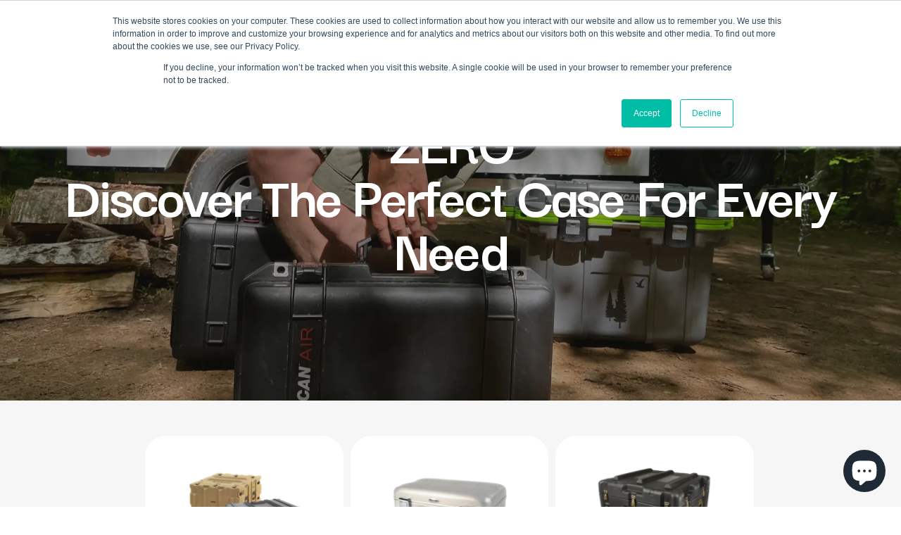

--- FILE ---
content_type: text/html; charset=utf-8
request_url: https://shop.casesbysource.com/collections/zero
body_size: 82932
content:
<!doctype html>
<html class="no-js" lang="en">
  <head>
    <!-- Google Tag Manager -->
    <script>
      (function(w,d,s,l,i){w[l]=w[l]||[];w[l].push({'gtm.start':
      new Date().getTime(),event:'gtm.js'});var f=d.getElementsByTagName(s)[0],
      j=d.createElement(s),dl=l!='dataLayer'?'&l='+l:'';j.async=true;j.src=
      'https://www.googletagmanager.com/gtm.js?id='+i+dl;f.parentNode.insertBefore(j,f);
      })(window,document,'script','dataLayer','GTM-TQNT4N');
    </script>
    <!-- End Google Tag Manager -->
    <meta charset="utf-8">
    <meta http-equiv="X-UA-Compatible" content="IE=edge,chrome=1">
    <meta name="viewport" content="width=device-width,initial-scale=1">
    <meta name="theme-color" content="#3a3a3a">
    <meta name="google-site-verification" content="6kHnKS-U5bzXzpbzqKi1FeKNDSjZjn8T2YbGXasl3H0">
    <link rel="stylesheet" href="https://cdnjs.cloudflare.com/ajax/libs/font-awesome/4.7.0/css/font-awesome.min.css">

    <link rel="preconnect" href="https://cdn.shopify.com" crossorigin>
    <link rel="preconnect" href="https://fonts.shopifycdn.com" crossorigin>
    <link rel="preconnect" href="https://monorail-edge.shopifysvc.com">
    <!-- <link href="//shop.casesbysource.com/cdn/shop/t/44/assets/fancybox.min.css?v=19278034316635137701750414575" as="style"> -->
    <link rel="stylesheet" href="//shop.casesbysource.com/cdn/shop/t/44/assets/jquery-ui.min.css?v=60864537659009408731750414575">

    <link rel="preload" href="//shop.casesbysource.com/cdn/shop/t/44/assets/cases-by-source.css?v=57830916429087613131750414575" as="style"><script
      src="https://code.jquery.com/jquery-3.6.0.min.js"
      integrity="sha256-/xUj+3OJU5yExlq6GSYGSHk7tPXikynS7ogEvDej/m4="
      crossorigin="anonymous"
    ></script>
    <link href="https://cdnjs.cloudflare.com/ajax/libs/jquery.isotope/3.0.6/isotope.pkgd.min.js" as="script">
    <link rel="preload" href="//shop.casesbysource.com/cdn/shop/t/44/assets/theme.css?v=158948226106619726451750414575" as="style">
    <link rel="preload" as="font" href="//shop.casesbysource.com/cdn/fonts/maven_pro/mavenpro_n4.c68ed1d8b5c0af622b14d3bb80bf3ead8907ac11.woff2" type="font/woff2" crossorigin>
    <link rel="preload" as="font" href="//shop.casesbysource.com/cdn/fonts/poppins/poppins_n4.0ba78fa5af9b0e1a374041b3ceaadf0a43b41362.woff2" type="font/woff2" crossorigin>
    <link rel="preload" as="font" href="//shop.casesbysource.com/cdn/fonts/poppins/poppins_n7.56758dcf284489feb014a026f3727f2f20a54626.woff2" type="font/woff2" crossorigin>
    <script src="//shop.casesbysource.com/cdn/shop/t/44/assets/jquery-ui.min.js?v=33094225484922662671750414575"></script>
    <script src="//shop.casesbysource.com/cdn/shop/t/44/assets/isotope.js?v=96875624313649522131750414575"></script>
    <!-- <link href="//shop.casesbysource.com/cdn/shop/t/44/assets/fancybox.min.js?v=102984942719613846721750414575" as="script"> -->
    <link rel="preload" href="//shop.casesbysource.com/cdn/shop/t/44/assets/theme.js?v=149371862334342582711750414575" as="script">
    <link rel="preload" href="//shop.casesbysource.com/cdn/shop/t/44/assets/lazysizes.js?v=63098554868324070131750414575" as="script">

    <link rel="preload" href="//shop.casesbysource.com/cdn/shop/t/44/assets/cases-by-source.js?v=111603181540343972631750414575" as="script">
    <link rel="preconnect" href="https://fonts.googleapis.com">
    <link rel="preconnect" href="https://fonts.gstatic.com" crossorigin>
    <link
      href="https://fonts.googleapis.com/css2?family=Darker+Grotesque:wght@300..900&family=Mulish:ital,wght@0,200..1000;1,200..1000&display=swap"
      rel="stylesheet"
    >
    
    <link rel="stylesheet" href="//shop.casesbysource.com/cdn/shop/t/44/assets/custom.css?v=98536342281990286121750414575" as="style"><link rel="canonical" href="https://shop.casesbysource.com/collections/zero"><link rel="shortcut icon" href="//shop.casesbysource.com/cdn/shop/files/casesbysource_favicon_32x32.png?v=1646118988" type="image/png"><title>Zero Cases for Maximum Protection | Shop Cases by Source
&ndash; Cases By Source</title><meta name="description" content="Zero aluminum cases from Shop cases by source, lightweight yet strong, providing unmatched durability and advanced protection for sensitive equipment anywhere."><!-- /snippets/social-meta-tags.liquid -->


<meta property="og:site_name" content="Cases By Source">
<meta property="og:url" content="https://shop.casesbysource.com/collections/zero">
<meta property="og:title" content="Zero Cases for Maximum Protection | Shop Cases by Source">
<meta property="og:type" content="product.group">
<meta property="og:description" content="Zero aluminum cases from Shop cases by source, lightweight yet strong, providing unmatched durability and advanced protection for sensitive equipment anywhere."><meta property="og:image" content="http://shop.casesbysource.com/cdn/shop/collections/Hero_Zero.jpg?v=1650524693">
  <meta property="og:image:secure_url" content="https://shop.casesbysource.com/cdn/shop/collections/Hero_Zero.jpg?v=1650524693">
  <meta property="og:image:width" content="2360">
  <meta property="og:image:height" content="640">


  <meta name="twitter:site" content="@casesbysource">

<meta name="twitter:card" content="summary_large_image">
<meta name="twitter:title" content="Zero Cases for Maximum Protection | Shop Cases by Source">
<meta name="twitter:description" content="Zero aluminum cases from Shop cases by source, lightweight yet strong, providing unmatched durability and advanced protection for sensitive equipment anywhere.">

    
<style data-shopify>
:root {
    --color-text: #19202a;
    --color-text-rgb: 25, 32, 42;
    --color-body-text: #818285;
    --color-sale-text: #EA0606;
    --color-small-button-text-border: #3a3a3a;
    --color-text-field: #ffffff;
    --color-text-field-text: #000000;
    --color-text-field-text-rgb: 0, 0, 0;

    --color-btn-primary: #3a3a3a;
    --color-btn-primary-darker: #212121;
    --color-btn-primary-text: #ffffff;

    --color-blankstate: rgba(129, 130, 133, 0.35);
    --color-blankstate-border: rgba(129, 130, 133, 0.2);
    --color-blankstate-background: rgba(129, 130, 133, 0.1);

    --color-text-focus:#36455a;
    --color-overlay-text-focus:#e6e6e6;
    --color-btn-primary-focus:#606060;
    --color-btn-social-focus:#d2d2d2;
    --color-small-button-text-border-focus:#606060;
    --predictive-search-focus:#f2f2f2;

    --color-body: #ffffff;
    --color-bg: #ffffff;
    --color-bg-rgb: 255, 255, 255;
    --color-bg-alt: rgba(129, 130, 133, 0.05);
    --color-bg-currency-selector: rgba(129, 130, 133, 0.2);

    --color-overlay-title-text: #ffffff;
    --color-image-overlay: #685858;
    --color-image-overlay-rgb: 104, 88, 88;--opacity-image-overlay: 0.4;--hover-overlay-opacity: 0.8;

    --color-border: #ebebeb;
    --color-border-form: #cccccc;
    --color-border-form-darker: #b3b3b3;

    --svg-select-icon: url(//shop.casesbysource.com/cdn/shop/t/44/assets/ico-select.svg?v=29003672709104678581750414575);
    --slick-img-url: url(//shop.casesbysource.com/cdn/shop/t/44/assets/ajax-loader.gif?v=41356863302472015721750414575);

    --font-weight-body--bold: 700;
    --font-weight-body--bolder: 700;

    --font-stack-header: "Maven Pro", sans-serif;
    --font-style-header: normal;
    --font-weight-header: 400;

    --font-stack-body: Poppins, sans-serif;
    --font-style-body: normal;
    --font-weight-body: 400;

    --font-size-header: 22;

    --font-size-base: 16;

    --font-h1-desktop: 29;
    --font-h1-mobile: 27;
    --font-h2-desktop: 17;
    --font-h2-mobile: 15;
    --font-h3-mobile: 17;
    --font-h4-desktop: 14;
    --font-h4-mobile: 13;
    --font-h5-desktop: 12;
    --font-h5-mobile: 11;
    --font-h6-desktop: 11;
    --font-h6-mobile: 10;

    --font-mega-title-large-desktop: 55;

    --font-rich-text-large: 18;
    --font-rich-text-small: 14;

    
--color-video-bg: #f2f2f2;

    
    --global-color-image-loader-primary: rgba(25, 32, 42, 0.06);
    --global-color-image-loader-secondary: rgba(25, 32, 42, 0.12);
  }
</style>


    <style>
      *,::after,::before{box-sizing:border-box}body{margin:0}body,html{background-color:var(--color-body)}body,button{font-size:calc(var(--font-size-base) * 1px);font-family:var(--font-stack-body);font-style:var(--font-style-body);font-weight:var(--font-weight-body);color:var(--color-text);line-height:1.5}body,button{-webkit-font-smoothing:antialiased;-webkit-text-size-adjust:100%}.border-bottom{border-bottom:1px solid var(--color-border)}.btn--link{background-color:transparent;border:0;margin:0;color:var(--color-text);text-align:left}.text-right{text-align:right}.icon{display:inline-block;width:20px;height:20px;vertical-align:middle;fill:currentColor}.icon__fallback-text,.visually-hidden{position:absolute!important;overflow:hidden;clip:rect(0 0 0 0);height:1px;width:1px;margin:-1px;padding:0;border:0}svg.icon:not(.icon--full-color) circle,svg.icon:not(.icon--full-color) ellipse,svg.icon:not(.icon--full-color) g,svg.icon:not(.icon--full-color) line,svg.icon:not(.icon--full-color) path,svg.icon:not(.icon--full-color) polygon,svg.icon:not(.icon--full-color) polyline,svg.icon:not(.icon--full-color) rect,symbol.icon:not(.icon--full-color) circle,symbol.icon:not(.icon--full-color) ellipse,symbol.icon:not(.icon--full-color) g,symbol.icon:not(.icon--full-color) line,symbol.icon:not(.icon--full-color) path,symbol.icon:not(.icon--full-color) polygon,symbol.icon:not(.icon--full-color) polyline,symbol.icon:not(.icon--full-color) rect{fill:inherit;stroke:inherit}li{list-style:none}.list--inline{padding:0;margin:0}.list--inline>li{display:inline-block;margin-bottom:0;vertical-align:middle}a{color:var(--color-text);text-decoration:none}.h1,.h2,h1,h2{margin:0 0 17.5px;font-family:var(--font-stack-header);font-style:var(--font-style-header);font-weight:var(--font-weight-header);line-height:1.2;overflow-wrap:break-word;word-wrap:break-word}.h1 a,.h2 a,h1 a,h2 a{color:inherit;text-decoration:none;font-weight:inherit}.h1,h1{font-size:calc(((var(--font-h1-desktop))/ (var(--font-size-base))) * 1em);text-transform:none;letter-spacing:0}@media only screen and (max-width:749px){.h1,h1{font-size:calc(((var(--font-h1-mobile))/ (var(--font-size-base))) * 1em)}}.h2,h2{font-size:calc(((var(--font-h2-desktop))/ (var(--font-size-base))) * 1em);text-transform:uppercase;letter-spacing:.1em}@media only screen and (max-width:749px){.h2,h2{font-size:calc(((var(--font-h2-mobile))/ (var(--font-size-base))) * 1em)}}p{color:var(--color-body-text);margin:0 0 19.44444px}@media only screen and (max-width:749px){p{font-size:calc(((var(--font-size-base) - 1)/ (var(--font-size-base))) * 1em)}}p:last-child{margin-bottom:0}@media only screen and (max-width:749px){.small--hide{display:none!important}}.grid{list-style:none;margin:0;padding:0;margin-left:-30px}.grid::after{content:'';display:table;clear:both}@media only screen and (max-width:749px){.grid{margin-left:-22px}}.grid::after{content:'';display:table;clear:both}.grid--no-gutters{margin-left:0}.grid--no-gutters .grid__item{padding-left:0}.grid--table{display:table;table-layout:fixed;width:100%}.grid--table>.grid__item{float:none;display:table-cell;vertical-align:middle}.grid__item{float:left;padding-left:30px;width:100%}@media only screen and (max-width:749px){.grid__item{padding-left:22px}}.grid__item[class*="--push"]{position:relative}@media only screen and (min-width:750px){.medium-up--one-quarter{width:25%}.medium-up--push-one-third{width:33.33%}.medium-up--one-half{width:50%}.medium-up--push-one-third{left:33.33%;position:relative}}.site-header{position:relative;background-color:var(--color-body)}@media only screen and (max-width:749px){.site-header{border-bottom:1px solid var(--color-border)}}@media only screen and (min-width:750px){.site-header{padding:0 55px}.site-header.logo--center{padding-top:30px}}.site-header__logo{margin:15px 0}.logo-align--center .site-header__logo{text-align:center;margin:0 auto}@media only screen and (max-width:749px){.logo-align--center .site-header__logo{text-align:left;margin:15px 0}}@media only screen and (max-width:749px){.site-header__logo{padding-left:22px;text-align:left}.site-header__logo img{margin:0}}.site-header__logo-link{display:inline-block;word-break:break-word}@media only screen and (min-width:750px){.logo-align--center .site-header__logo-link{margin:0 auto}}.site-header__logo-image{display:block}@media only screen and (min-width:750px){.site-header__logo-image{margin:0 auto}}.site-header__logo-image img{width:100%}.site-header__logo-image--centered img{margin:0 auto}.site-header__logo img{display:block}.site-header__icons{position:relative;white-space:nowrap}@media only screen and (max-width:749px){.site-header__icons{width:auto;padding-right:13px}.site-header__icons .btn--link,.site-header__icons .site-header__cart{font-size:calc(((var(--font-size-base))/ (var(--font-size-base))) * 1em)}}.site-header__icons-wrapper{position:relative;display:-webkit-flex;display:-ms-flexbox;display:flex;width:100%;-ms-flex-align:center;-webkit-align-items:center;-moz-align-items:center;-ms-align-items:center;-o-align-items:center;align-items:center;-webkit-justify-content:flex-end;-ms-justify-content:flex-end;justify-content:flex-end}.site-header__account,.site-header__cart,.site-header__search{position:relative}.site-header__search.site-header__icon{display:none}@media only screen and (min-width:1400px){.site-header__search.site-header__icon{display:block}}.site-header__search-toggle{display:block}@media only screen and (min-width:750px){.site-header__account,.site-header__cart{padding:10px 11px}}.site-header__cart-title,.site-header__search-title{position:absolute!important;overflow:hidden;clip:rect(0 0 0 0);height:1px;width:1px;margin:-1px;padding:0;border:0;display:block;vertical-align:middle}.site-header__cart-title{margin-right:3px}.site-header__cart-count{display:flex;align-items:center;justify-content:center;position:absolute;right:.4rem;top:.2rem;font-weight:700;background-color:var(--color-btn-primary);color:var(--color-btn-primary-text);border-radius:50%;min-width:1em;height:1em}.site-header__cart-count span{font-family:HelveticaNeue,"Helvetica Neue",Helvetica,Arial,sans-serif;font-size:calc(11em / 16);line-height:1}@media only screen and (max-width:749px){.site-header__cart-count{top:calc(7em / 16);right:0;border-radius:50%;min-width:calc(19em / 16);height:calc(19em / 16)}}@media only screen and (max-width:749px){.site-header__cart-count span{padding:.25em calc(6em / 16);font-size:12px}}.site-header__menu{display:none}@media only screen and (max-width:749px){.site-header__icon{display:inline-block;vertical-align:middle;padding:10px 11px;margin:0}}@media only screen and (min-width:750px){.site-header__icon .icon-search{margin-right:3px}}.announcement-bar{z-index:10;position:relative;text-align:center;border-bottom:1px solid transparent;padding:2px}.announcement-bar__link{display:block}.announcement-bar__message{display:block;padding:11px 22px;font-size:calc(((16)/ (var(--font-size-base))) * 1em);font-weight:var(--font-weight-header)}@media only screen and (min-width:750px){.announcement-bar__message{padding-left:55px;padding-right:55px}}.site-nav{position:relative;padding:0;text-align:center;margin:25px 0}.site-nav a{padding:3px 10px}.site-nav__link{display:block;white-space:nowrap}.site-nav--centered .site-nav__link{padding-top:0}.site-nav__link .icon-chevron-down{width:calc(8em / 16);height:calc(8em / 16);margin-left:.5rem}.site-nav__label{border-bottom:1px solid transparent}.site-nav__link--active .site-nav__label{border-bottom-color:var(--color-text)}.site-nav__link--button{border:none;background-color:transparent;padding:3px 10px}.site-header__mobile-nav{z-index:11;position:relative;background-color:var(--color-body)}@media only screen and (max-width:749px){.site-header__mobile-nav{display:-webkit-flex;display:-ms-flexbox;display:flex;width:100%;-ms-flex-align:center;-webkit-align-items:center;-moz-align-items:center;-ms-align-items:center;-o-align-items:center;align-items:center}}.mobile-nav--open .icon-close{display:none}.main-content{opacity:0}.main-content .shopify-section{display:none}.main-content .shopify-section:first-child{display:inherit}.critical-hidden{display:none}
    </style>

    <script>
      window.performance.mark('debut:theme_stylesheet_loaded.start');

      function onLoadStylesheet() {
        performance.mark('debut:theme_stylesheet_loaded.end');
        performance.measure('debut:theme_stylesheet_loaded', 'debut:theme_stylesheet_loaded.start', 'debut:theme_stylesheet_loaded.end');

        var url = "//shop.casesbysource.com/cdn/shop/t/44/assets/theme.css?v=158948226106619726451750414575";
        var link = document.querySelector('link[href="' + url + '"]');
        link.loaded = true;
        link.dispatchEvent(new Event('load'));
      }
    </script>
    <link
      href="https://cdnjs.cloudflare.com/ajax/libs/font-awesome/5.13.0/css/all.min.css"
      rel="stylesheet"
      type="text/css"
    >
    <link href="//shop.casesbysource.com/cdn/shop/t/44/assets/slick-theme.min.css?v=10541884051976483521750414575" rel="stylesheet" type="text/css">
    <link href="//shop.casesbysource.com/cdn/shop/t/44/assets/slick.min.css?v=105347522073496785561750414575" rel="stylesheet" type="text/css">
    <link rel="stylesheet" href="//shop.casesbysource.com/cdn/shop/t/44/assets/cases-by-source.css?v=57830916429087613131750414575" type="text/css">
    <link
      rel="stylesheet"
      href="//shop.casesbysource.com/cdn/shop/t/44/assets/theme.css?v=158948226106619726451750414575"
      type="text/css"
      media="print"
      onload="this.media='all';onLoadStylesheet()"
    >
    <link
      rel="stylesheet"
      type="text/css"
      href="https://cdnjs.cloudflare.com/ajax/libs/css3-animate-it/1.0.3/css/animations.css"
    >
    <link href="//shop.casesbysource.com/cdn/shop/t/44/assets/owl-carousal.min.css?v=70516089817612781961750414575" rel="stylesheet" type="text/css">
    <link
      href="//shop.casesbysource.com/cdn/shop/t/44/assets/owl.theme.default.min.css?v=135046118358282713361750414575"
      rel="stylesheet"
      type="text/css"
    >
    <link rel="stylesheet" href="//shop.casesbysource.com/cdn/shop/t/44/assets/owl.carousel.css?v=139489831413867781961750414575" type="text/css">
    <link
      rel="stylesheet"
      href="https://cdnjs.cloudflare.com/ajax/libs/fancybox/3.5.7/jquery.fancybox.min.css"
      type="text/css"
    >
    <style>
      @font-face {
  font-family: "Maven Pro";
  font-weight: 400;
  font-style: normal;
  font-display: swap;
  src: url("//shop.casesbysource.com/cdn/fonts/maven_pro/mavenpro_n4.c68ed1d8b5c0af622b14d3bb80bf3ead8907ac11.woff2") format("woff2"),
       url("//shop.casesbysource.com/cdn/fonts/maven_pro/mavenpro_n4.522bf9c765ae9601c2a4846d60057ced1efdcde2.woff") format("woff");
}

      @font-face {
  font-family: Poppins;
  font-weight: 400;
  font-style: normal;
  font-display: swap;
  src: url("//shop.casesbysource.com/cdn/fonts/poppins/poppins_n4.0ba78fa5af9b0e1a374041b3ceaadf0a43b41362.woff2") format("woff2"),
       url("//shop.casesbysource.com/cdn/fonts/poppins/poppins_n4.214741a72ff2596839fc9760ee7a770386cf16ca.woff") format("woff");
}

      @font-face {
  font-family: Poppins;
  font-weight: 700;
  font-style: normal;
  font-display: swap;
  src: url("//shop.casesbysource.com/cdn/fonts/poppins/poppins_n7.56758dcf284489feb014a026f3727f2f20a54626.woff2") format("woff2"),
       url("//shop.casesbysource.com/cdn/fonts/poppins/poppins_n7.f34f55d9b3d3205d2cd6f64955ff4b36f0cfd8da.woff") format("woff");
}

      @font-face {
  font-family: Poppins;
  font-weight: 700;
  font-style: normal;
  font-display: swap;
  src: url("//shop.casesbysource.com/cdn/fonts/poppins/poppins_n7.56758dcf284489feb014a026f3727f2f20a54626.woff2") format("woff2"),
       url("//shop.casesbysource.com/cdn/fonts/poppins/poppins_n7.f34f55d9b3d3205d2cd6f64955ff4b36f0cfd8da.woff") format("woff");
}

      @font-face {
  font-family: Poppins;
  font-weight: 400;
  font-style: italic;
  font-display: swap;
  src: url("//shop.casesbysource.com/cdn/fonts/poppins/poppins_i4.846ad1e22474f856bd6b81ba4585a60799a9f5d2.woff2") format("woff2"),
       url("//shop.casesbysource.com/cdn/fonts/poppins/poppins_i4.56b43284e8b52fc64c1fd271f289a39e8477e9ec.woff") format("woff");
}

      @font-face {
  font-family: Poppins;
  font-weight: 700;
  font-style: italic;
  font-display: swap;
  src: url("//shop.casesbysource.com/cdn/fonts/poppins/poppins_i7.42fd71da11e9d101e1e6c7932199f925f9eea42d.woff2") format("woff2"),
       url("//shop.casesbysource.com/cdn/fonts/poppins/poppins_i7.ec8499dbd7616004e21155106d13837fff4cf556.woff") format("woff");
}

    </style>

    <script>const moneyFormat = "${{amount}}"
var theme = {
        breakpoints: {
          medium: 750,
          large: 990,
          widescreen: 1400
        },
        strings: {
          addToCart: "Add to cart",
          soldOut: "Sold out",
          unavailable: "Unavailable",
          regularPrice: "Regular price",
          salePrice: "Sale price",
          sale: "Sale",
          fromLowestPrice: "from [price]",
          vendor: "Vendor",
          showMore: "Show More",
          showLess: "Show Less",
          searchFor: "Search for",
          addressError: "Error looking up that address",
          addressNoResults: "No results for that address",
          addressQueryLimit: "You have exceeded the Google API usage limit. Consider upgrading to a \u003ca href=\"https:\/\/developers.google.com\/maps\/premium\/usage-limits\"\u003ePremium Plan\u003c\/a\u003e.",
          authError: "There was a problem authenticating your Google Maps account.",
          newWindow: "Opens in a new window.",
          external: "Opens external website.",
          newWindowExternal: "Opens external website in a new window.",
          removeLabel: "Remove [product]",
          update: "Update",
          quantity: "Quantity",
          discountedTotal: "Discounted total",
          regularTotal: "Regular total",
          priceColumn: "See Price column for discount details.",
          quantityMinimumMessage: "Quantity must be 1 or more",
          cartError: "There was an error while updating your cart. Please try again.",
          removedItemMessage: "Removed \u003cspan class=\"cart__removed-product-details\"\u003e([quantity]) [link]\u003c\/span\u003e from your cart.",
          unitPrice: "Unit price",
          unitPriceSeparator: "per",
          oneCartCount: "1 item",
          otherCartCount: "[count] items",
          quantityLabel: "Quantity: [count]",
          products: "Products",
          loading: "Loading",
          number_of_results: "[result_number] of [results_count]",
          number_of_results_found: "[results_count] results found",
          one_result_found: "1 result found"
        },
        moneyFormat: moneyFormat,
        moneyFormatWithCurrency: "${{amount}} USD",
        settings: {
          predictiveSearchEnabled: true,
          predictiveSearchShowPrice: false,
          predictiveSearchShowVendor: false
        },
        stylesheet: "//shop.casesbysource.com/cdn/shop/t/44/assets/theme.css?v=158948226106619726451750414575"
      };theme.backToCollection = {
          collection: {
            title: "ZERO",
            link: "https://shop.casesbysource.com/collections/zero"
          }
        };
        sessionStorage.setItem("backToCollection", JSON.stringify(theme.backToCollection.collection));document.documentElement.className = document.documentElement.className.replace('no-js', 'js');
    </script><script src="//shop.casesbysource.com/cdn/shop/t/44/assets/slick.min.js?v=119177116428520753221750414575" defer="defer"></script>
    <!-- <script src="//shop.casesbysource.com/cdn/shop/t/44/assets/animate-it.js?v=171681913066370908461750414575" defer="defer"></script> -->
    <script src="//shop.casesbysource.com/cdn/shop/t/44/assets/cases-by-source.js?v=111603181540343972631750414575"></script>
    <script src="//shop.casesbysource.com/cdn/shop/t/44/assets/theme.js?v=149371862334342582711750414575" defer="defer"></script>
    <script src="//shop.casesbysource.com/cdn/shop/t/44/assets/lazysizes.js?v=63098554868324070131750414575" async="async"></script>

    <script type="text/javascript">
      if (window.MSInputMethodContext && document.documentMode) {
        var scripts = document.getElementsByTagName('script')[0];
        var polyfill = document.createElement("script");
        polyfill.defer = true;
        polyfill.src = "//shop.casesbysource.com/cdn/shop/t/44/assets/ie11CustomProperties.min.js?v=146208399201472936201750414575";

        scripts.parentNode.insertBefore(polyfill, scripts);
      }
    </script>

    <script>window.performance && window.performance.mark && window.performance.mark('shopify.content_for_header.start');</script><meta id="shopify-digital-wallet" name="shopify-digital-wallet" content="/59590115514/digital_wallets/dialog">
<meta name="shopify-checkout-api-token" content="8fa39bfe65b319627793f417488d2ee5">
<meta id="in-context-paypal-metadata" data-shop-id="59590115514" data-venmo-supported="true" data-environment="production" data-locale="en_US" data-paypal-v4="true" data-currency="USD">
<link rel="alternate" type="application/atom+xml" title="Feed" href="/collections/zero.atom" />
<link rel="alternate" type="application/json+oembed" href="https://shop.casesbysource.com/collections/zero.oembed">
<script async="async" src="/checkouts/internal/preloads.js?locale=en-US"></script>
<link rel="preconnect" href="https://shop.app" crossorigin="anonymous">
<script async="async" src="https://shop.app/checkouts/internal/preloads.js?locale=en-US&shop_id=59590115514" crossorigin="anonymous"></script>
<script id="apple-pay-shop-capabilities" type="application/json">{"shopId":59590115514,"countryCode":"US","currencyCode":"USD","merchantCapabilities":["supports3DS"],"merchantId":"gid:\/\/shopify\/Shop\/59590115514","merchantName":"Cases By Source","requiredBillingContactFields":["postalAddress","email"],"requiredShippingContactFields":["postalAddress","email"],"shippingType":"shipping","supportedNetworks":["visa","masterCard","amex","discover","elo","jcb"],"total":{"type":"pending","label":"Cases By Source","amount":"1.00"},"shopifyPaymentsEnabled":true,"supportsSubscriptions":true}</script>
<script id="shopify-features" type="application/json">{"accessToken":"8fa39bfe65b319627793f417488d2ee5","betas":["rich-media-storefront-analytics"],"domain":"shop.casesbysource.com","predictiveSearch":true,"shopId":59590115514,"locale":"en"}</script>
<script>var Shopify = Shopify || {};
Shopify.shop = "cases-by-source.myshopify.com";
Shopify.locale = "en";
Shopify.currency = {"active":"USD","rate":"1.0"};
Shopify.country = "US";
Shopify.theme = {"name":"Copy of Copy of Solvex - Forms [20-june]","id":145931632826,"schema_name":"Debut","schema_version":"17.14.0","theme_store_id":null,"role":"main"};
Shopify.theme.handle = "null";
Shopify.theme.style = {"id":null,"handle":null};
Shopify.cdnHost = "shop.casesbysource.com/cdn";
Shopify.routes = Shopify.routes || {};
Shopify.routes.root = "/";</script>
<script type="module">!function(o){(o.Shopify=o.Shopify||{}).modules=!0}(window);</script>
<script>!function(o){function n(){var o=[];function n(){o.push(Array.prototype.slice.apply(arguments))}return n.q=o,n}var t=o.Shopify=o.Shopify||{};t.loadFeatures=n(),t.autoloadFeatures=n()}(window);</script>
<script>
  window.ShopifyPay = window.ShopifyPay || {};
  window.ShopifyPay.apiHost = "shop.app\/pay";
  window.ShopifyPay.redirectState = null;
</script>
<script id="shop-js-analytics" type="application/json">{"pageType":"collection"}</script>
<script defer="defer" async type="module" src="//shop.casesbysource.com/cdn/shopifycloud/shop-js/modules/v2/client.init-shop-cart-sync_BT-GjEfc.en.esm.js"></script>
<script defer="defer" async type="module" src="//shop.casesbysource.com/cdn/shopifycloud/shop-js/modules/v2/chunk.common_D58fp_Oc.esm.js"></script>
<script defer="defer" async type="module" src="//shop.casesbysource.com/cdn/shopifycloud/shop-js/modules/v2/chunk.modal_xMitdFEc.esm.js"></script>
<script type="module">
  await import("//shop.casesbysource.com/cdn/shopifycloud/shop-js/modules/v2/client.init-shop-cart-sync_BT-GjEfc.en.esm.js");
await import("//shop.casesbysource.com/cdn/shopifycloud/shop-js/modules/v2/chunk.common_D58fp_Oc.esm.js");
await import("//shop.casesbysource.com/cdn/shopifycloud/shop-js/modules/v2/chunk.modal_xMitdFEc.esm.js");

  window.Shopify.SignInWithShop?.initShopCartSync?.({"fedCMEnabled":true,"windoidEnabled":true});

</script>
<script>
  window.Shopify = window.Shopify || {};
  if (!window.Shopify.featureAssets) window.Shopify.featureAssets = {};
  window.Shopify.featureAssets['shop-js'] = {"shop-cart-sync":["modules/v2/client.shop-cart-sync_DZOKe7Ll.en.esm.js","modules/v2/chunk.common_D58fp_Oc.esm.js","modules/v2/chunk.modal_xMitdFEc.esm.js"],"init-fed-cm":["modules/v2/client.init-fed-cm_B6oLuCjv.en.esm.js","modules/v2/chunk.common_D58fp_Oc.esm.js","modules/v2/chunk.modal_xMitdFEc.esm.js"],"shop-cash-offers":["modules/v2/client.shop-cash-offers_D2sdYoxE.en.esm.js","modules/v2/chunk.common_D58fp_Oc.esm.js","modules/v2/chunk.modal_xMitdFEc.esm.js"],"shop-login-button":["modules/v2/client.shop-login-button_QeVjl5Y3.en.esm.js","modules/v2/chunk.common_D58fp_Oc.esm.js","modules/v2/chunk.modal_xMitdFEc.esm.js"],"pay-button":["modules/v2/client.pay-button_DXTOsIq6.en.esm.js","modules/v2/chunk.common_D58fp_Oc.esm.js","modules/v2/chunk.modal_xMitdFEc.esm.js"],"shop-button":["modules/v2/client.shop-button_DQZHx9pm.en.esm.js","modules/v2/chunk.common_D58fp_Oc.esm.js","modules/v2/chunk.modal_xMitdFEc.esm.js"],"avatar":["modules/v2/client.avatar_BTnouDA3.en.esm.js"],"init-windoid":["modules/v2/client.init-windoid_CR1B-cfM.en.esm.js","modules/v2/chunk.common_D58fp_Oc.esm.js","modules/v2/chunk.modal_xMitdFEc.esm.js"],"init-shop-for-new-customer-accounts":["modules/v2/client.init-shop-for-new-customer-accounts_C_vY_xzh.en.esm.js","modules/v2/client.shop-login-button_QeVjl5Y3.en.esm.js","modules/v2/chunk.common_D58fp_Oc.esm.js","modules/v2/chunk.modal_xMitdFEc.esm.js"],"init-shop-email-lookup-coordinator":["modules/v2/client.init-shop-email-lookup-coordinator_BI7n9ZSv.en.esm.js","modules/v2/chunk.common_D58fp_Oc.esm.js","modules/v2/chunk.modal_xMitdFEc.esm.js"],"init-shop-cart-sync":["modules/v2/client.init-shop-cart-sync_BT-GjEfc.en.esm.js","modules/v2/chunk.common_D58fp_Oc.esm.js","modules/v2/chunk.modal_xMitdFEc.esm.js"],"shop-toast-manager":["modules/v2/client.shop-toast-manager_DiYdP3xc.en.esm.js","modules/v2/chunk.common_D58fp_Oc.esm.js","modules/v2/chunk.modal_xMitdFEc.esm.js"],"init-customer-accounts":["modules/v2/client.init-customer-accounts_D9ZNqS-Q.en.esm.js","modules/v2/client.shop-login-button_QeVjl5Y3.en.esm.js","modules/v2/chunk.common_D58fp_Oc.esm.js","modules/v2/chunk.modal_xMitdFEc.esm.js"],"init-customer-accounts-sign-up":["modules/v2/client.init-customer-accounts-sign-up_iGw4briv.en.esm.js","modules/v2/client.shop-login-button_QeVjl5Y3.en.esm.js","modules/v2/chunk.common_D58fp_Oc.esm.js","modules/v2/chunk.modal_xMitdFEc.esm.js"],"shop-follow-button":["modules/v2/client.shop-follow-button_CqMgW2wH.en.esm.js","modules/v2/chunk.common_D58fp_Oc.esm.js","modules/v2/chunk.modal_xMitdFEc.esm.js"],"checkout-modal":["modules/v2/client.checkout-modal_xHeaAweL.en.esm.js","modules/v2/chunk.common_D58fp_Oc.esm.js","modules/v2/chunk.modal_xMitdFEc.esm.js"],"shop-login":["modules/v2/client.shop-login_D91U-Q7h.en.esm.js","modules/v2/chunk.common_D58fp_Oc.esm.js","modules/v2/chunk.modal_xMitdFEc.esm.js"],"lead-capture":["modules/v2/client.lead-capture_BJmE1dJe.en.esm.js","modules/v2/chunk.common_D58fp_Oc.esm.js","modules/v2/chunk.modal_xMitdFEc.esm.js"],"payment-terms":["modules/v2/client.payment-terms_Ci9AEqFq.en.esm.js","modules/v2/chunk.common_D58fp_Oc.esm.js","modules/v2/chunk.modal_xMitdFEc.esm.js"]};
</script>
<script>(function() {
  var isLoaded = false;
  function asyncLoad() {
    if (isLoaded) return;
    isLoaded = true;
    var urls = ["https:\/\/loox.io\/widget\/dvs-yiOYHJ\/loox.1723048845257.js?shop=cases-by-source.myshopify.com","https:\/\/cdn.hextom.com\/js\/quickannouncementbar.js?shop=cases-by-source.myshopify.com","https:\/\/api-na1.hubapi.com\/scriptloader\/v1\/471584.js?shop=cases-by-source.myshopify.com"];
    for (var i = 0; i < urls.length; i++) {
      var s = document.createElement('script');
      s.type = 'text/javascript';
      s.async = true;
      s.src = urls[i];
      var x = document.getElementsByTagName('script')[0];
      x.parentNode.insertBefore(s, x);
    }
  };
  if(window.attachEvent) {
    window.attachEvent('onload', asyncLoad);
  } else {
    window.addEventListener('load', asyncLoad, false);
  }
})();</script>
<script id="__st">var __st={"a":59590115514,"offset":-18000,"reqid":"cbd4c7c0-1b56-4883-bcbc-a8fa7ce09f71-1769362515","pageurl":"shop.casesbysource.com\/collections\/zero","u":"fcddea6daf25","p":"collection","rtyp":"collection","rid":288257933498};</script>
<script>window.ShopifyPaypalV4VisibilityTracking = true;</script>
<script id="captcha-bootstrap">!function(){'use strict';const t='contact',e='account',n='new_comment',o=[[t,t],['blogs',n],['comments',n],[t,'customer']],c=[[e,'customer_login'],[e,'guest_login'],[e,'recover_customer_password'],[e,'create_customer']],r=t=>t.map((([t,e])=>`form[action*='/${t}']:not([data-nocaptcha='true']) input[name='form_type'][value='${e}']`)).join(','),a=t=>()=>t?[...document.querySelectorAll(t)].map((t=>t.form)):[];function s(){const t=[...o],e=r(t);return a(e)}const i='password',u='form_key',d=['recaptcha-v3-token','g-recaptcha-response','h-captcha-response',i],f=()=>{try{return window.sessionStorage}catch{return}},m='__shopify_v',_=t=>t.elements[u];function p(t,e,n=!1){try{const o=window.sessionStorage,c=JSON.parse(o.getItem(e)),{data:r}=function(t){const{data:e,action:n}=t;return t[m]||n?{data:e,action:n}:{data:t,action:n}}(c);for(const[e,n]of Object.entries(r))t.elements[e]&&(t.elements[e].value=n);n&&o.removeItem(e)}catch(o){console.error('form repopulation failed',{error:o})}}const l='form_type',E='cptcha';function T(t){t.dataset[E]=!0}const w=window,h=w.document,L='Shopify',v='ce_forms',y='captcha';let A=!1;((t,e)=>{const n=(g='f06e6c50-85a8-45c8-87d0-21a2b65856fe',I='https://cdn.shopify.com/shopifycloud/storefront-forms-hcaptcha/ce_storefront_forms_captcha_hcaptcha.v1.5.2.iife.js',D={infoText:'Protected by hCaptcha',privacyText:'Privacy',termsText:'Terms'},(t,e,n)=>{const o=w[L][v],c=o.bindForm;if(c)return c(t,g,e,D).then(n);var r;o.q.push([[t,g,e,D],n]),r=I,A||(h.body.append(Object.assign(h.createElement('script'),{id:'captcha-provider',async:!0,src:r})),A=!0)});var g,I,D;w[L]=w[L]||{},w[L][v]=w[L][v]||{},w[L][v].q=[],w[L][y]=w[L][y]||{},w[L][y].protect=function(t,e){n(t,void 0,e),T(t)},Object.freeze(w[L][y]),function(t,e,n,w,h,L){const[v,y,A,g]=function(t,e,n){const i=e?o:[],u=t?c:[],d=[...i,...u],f=r(d),m=r(i),_=r(d.filter((([t,e])=>n.includes(e))));return[a(f),a(m),a(_),s()]}(w,h,L),I=t=>{const e=t.target;return e instanceof HTMLFormElement?e:e&&e.form},D=t=>v().includes(t);t.addEventListener('submit',(t=>{const e=I(t);if(!e)return;const n=D(e)&&!e.dataset.hcaptchaBound&&!e.dataset.recaptchaBound,o=_(e),c=g().includes(e)&&(!o||!o.value);(n||c)&&t.preventDefault(),c&&!n&&(function(t){try{if(!f())return;!function(t){const e=f();if(!e)return;const n=_(t);if(!n)return;const o=n.value;o&&e.removeItem(o)}(t);const e=Array.from(Array(32),(()=>Math.random().toString(36)[2])).join('');!function(t,e){_(t)||t.append(Object.assign(document.createElement('input'),{type:'hidden',name:u})),t.elements[u].value=e}(t,e),function(t,e){const n=f();if(!n)return;const o=[...t.querySelectorAll(`input[type='${i}']`)].map((({name:t})=>t)),c=[...d,...o],r={};for(const[a,s]of new FormData(t).entries())c.includes(a)||(r[a]=s);n.setItem(e,JSON.stringify({[m]:1,action:t.action,data:r}))}(t,e)}catch(e){console.error('failed to persist form',e)}}(e),e.submit())}));const S=(t,e)=>{t&&!t.dataset[E]&&(n(t,e.some((e=>e===t))),T(t))};for(const o of['focusin','change'])t.addEventListener(o,(t=>{const e=I(t);D(e)&&S(e,y())}));const B=e.get('form_key'),M=e.get(l),P=B&&M;t.addEventListener('DOMContentLoaded',(()=>{const t=y();if(P)for(const e of t)e.elements[l].value===M&&p(e,B);[...new Set([...A(),...v().filter((t=>'true'===t.dataset.shopifyCaptcha))])].forEach((e=>S(e,t)))}))}(h,new URLSearchParams(w.location.search),n,t,e,['guest_login'])})(!0,!0)}();</script>
<script integrity="sha256-4kQ18oKyAcykRKYeNunJcIwy7WH5gtpwJnB7kiuLZ1E=" data-source-attribution="shopify.loadfeatures" defer="defer" src="//shop.casesbysource.com/cdn/shopifycloud/storefront/assets/storefront/load_feature-a0a9edcb.js" crossorigin="anonymous"></script>
<script crossorigin="anonymous" defer="defer" src="//shop.casesbysource.com/cdn/shopifycloud/storefront/assets/shopify_pay/storefront-65b4c6d7.js?v=20250812"></script>
<script data-source-attribution="shopify.dynamic_checkout.dynamic.init">var Shopify=Shopify||{};Shopify.PaymentButton=Shopify.PaymentButton||{isStorefrontPortableWallets:!0,init:function(){window.Shopify.PaymentButton.init=function(){};var t=document.createElement("script");t.src="https://shop.casesbysource.com/cdn/shopifycloud/portable-wallets/latest/portable-wallets.en.js",t.type="module",document.head.appendChild(t)}};
</script>
<script data-source-attribution="shopify.dynamic_checkout.buyer_consent">
  function portableWalletsHideBuyerConsent(e){var t=document.getElementById("shopify-buyer-consent"),n=document.getElementById("shopify-subscription-policy-button");t&&n&&(t.classList.add("hidden"),t.setAttribute("aria-hidden","true"),n.removeEventListener("click",e))}function portableWalletsShowBuyerConsent(e){var t=document.getElementById("shopify-buyer-consent"),n=document.getElementById("shopify-subscription-policy-button");t&&n&&(t.classList.remove("hidden"),t.removeAttribute("aria-hidden"),n.addEventListener("click",e))}window.Shopify?.PaymentButton&&(window.Shopify.PaymentButton.hideBuyerConsent=portableWalletsHideBuyerConsent,window.Shopify.PaymentButton.showBuyerConsent=portableWalletsShowBuyerConsent);
</script>
<script data-source-attribution="shopify.dynamic_checkout.cart.bootstrap">document.addEventListener("DOMContentLoaded",(function(){function t(){return document.querySelector("shopify-accelerated-checkout-cart, shopify-accelerated-checkout")}if(t())Shopify.PaymentButton.init();else{new MutationObserver((function(e,n){t()&&(Shopify.PaymentButton.init(),n.disconnect())})).observe(document.body,{childList:!0,subtree:!0})}}));
</script>
<script id='scb4127' type='text/javascript' async='' src='https://shop.casesbysource.com/cdn/shopifycloud/privacy-banner/storefront-banner.js'></script><link id="shopify-accelerated-checkout-styles" rel="stylesheet" media="screen" href="https://shop.casesbysource.com/cdn/shopifycloud/portable-wallets/latest/accelerated-checkout-backwards-compat.css" crossorigin="anonymous">
<style id="shopify-accelerated-checkout-cart">
        #shopify-buyer-consent {
  margin-top: 1em;
  display: inline-block;
  width: 100%;
}

#shopify-buyer-consent.hidden {
  display: none;
}

#shopify-subscription-policy-button {
  background: none;
  border: none;
  padding: 0;
  text-decoration: underline;
  font-size: inherit;
  cursor: pointer;
}

#shopify-subscription-policy-button::before {
  box-shadow: none;
}

      </style>

<script>window.performance && window.performance.mark && window.performance.mark('shopify.content_for_header.end');</script>
<script id="bold-platform-data" type="application/json">
{
  "shop": {
    "domain": "shop.casesbysource.com",
    "permanent_domain": "cases-by-source.myshopify.com",
    "url": "https://shop.casesbysource.com",
    "secure_url": "https://shop.casesbysource.com",
    "money_format": "${{amount}}",
    "currency": "USD"
  },
  "customer": {
    "id": null,
    "tags": null
  },
  "cart": {"note":null,"attributes":{},"original_total_price":0,"total_price":0,"total_discount":0,"total_weight":0.0,"item_count":0,"items":[],"requires_shipping":false,"currency":"USD","items_subtotal_price":0,"cart_level_discount_applications":[],"checkout_charge_amount":0},
  "line_item_products": [],
  "template": "collection",
  "product": null,
  "collection": []
}
</script>
<script src="https://static.boldcommerce.com/bold-platform/sf/pr.js" type="text/javascript"></script>
<style>
  .money[data-product-id], .money[data-product-handle], .money[data-line-index], .money[data-cart-total] {
    animation: moneyAnimation 0s 2s forwards; visibility: hidden;
  }
  @keyframes moneyAnimation { to { visibility: visible; } }
  .shappify_qb_grid {
    width: auto;
    background: #fff;
    margin: 8px 0;
  }
  .shappify_qb_grid, .shappify_qb_grid td, .shappify_qb_grid th {
    text-align: left;
    padding: 5px;
    border: 1px solid #ccc;
    border-collapse: collapse;
  }
</style><!-- begin-boost-pfs-filter-css -->
    <link href="//shop.casesbysource.com/cdn/shop/t/44/assets/boost-pfs-init.css?v=168483823713805193511750414575" rel="stylesheet" type="text/css" media="all" />
  <link rel="preload stylesheet" href="//shop.casesbysource.com/cdn/shop/t/44/assets/boost-pfs-general.css?v=136741478040903387801750414575" as="style"><link href="//shop.casesbysource.com/cdn/shop/t/44/assets/boost-pfs-custom.css?v=183025456113246928381750414575" rel="stylesheet" type="text/css" media="all" />
<style data-id="boost-pfs-style">
    .boost-pfs-filter-option-title-text {color: rgba(0,0,0,1);}

   .boost-pfs-filter-tree-v .boost-pfs-filter-option-title-text:before {border-top-color: rgba(0,0,0,1);}
    .boost-pfs-filter-tree-v .boost-pfs-filter-option.boost-pfs-filter-option-collapsed .boost-pfs-filter-option-title-text:before {border-bottom-color: rgba(0,0,0,1);}
    .boost-pfs-filter-tree-h .boost-pfs-filter-option-title-heading:before {border-right-color: rgba(0,0,0,1);
        border-bottom-color: rgba(0,0,0,1);}

    .boost-pfs-filter-refine-by .boost-pfs-filter-option-title h3 {}

    .boost-pfs-filter-option-content .boost-pfs-filter-option-item-list .boost-pfs-filter-option-item button,
    .boost-pfs-filter-option-content .boost-pfs-filter-option-item-list .boost-pfs-filter-option-item .boost-pfs-filter-button,
    .boost-pfs-filter-option-range-amount input,
    .boost-pfs-filter-tree-v .boost-pfs-filter-refine-by .boost-pfs-filter-refine-by-items .refine-by-item,
    .boost-pfs-filter-refine-by-wrapper-v .boost-pfs-filter-refine-by .boost-pfs-filter-refine-by-items .refine-by-item,
    .boost-pfs-filter-refine-by .boost-pfs-filter-option-title,
    .boost-pfs-filter-refine-by .boost-pfs-filter-refine-by-items .refine-by-item>a,
    .boost-pfs-filter-refine-by>span,
    .boost-pfs-filter-clear,
    .boost-pfs-filter-clear-all{}
    .boost-pfs-filter-tree-h .boost-pfs-filter-pc .boost-pfs-filter-refine-by-items .refine-by-item .boost-pfs-filter-clear .refine-by-type,
    .boost-pfs-filter-refine-by-wrapper-h .boost-pfs-filter-pc .boost-pfs-filter-refine-by-items .refine-by-item .boost-pfs-filter-clear .refine-by-type {}

    .boost-pfs-filter-option-multi-level-collections .boost-pfs-filter-option-multi-level-list .boost-pfs-filter-option-item .boost-pfs-filter-button-arrow .boost-pfs-arrow:before,
    .boost-pfs-filter-option-multi-level-tag .boost-pfs-filter-option-multi-level-list .boost-pfs-filter-option-item .boost-pfs-filter-button-arrow .boost-pfs-arrow:before {}

    .boost-pfs-filter-refine-by-wrapper-v .boost-pfs-filter-refine-by .boost-pfs-filter-refine-by-items .refine-by-item .boost-pfs-filter-clear:after,
    .boost-pfs-filter-refine-by-wrapper-v .boost-pfs-filter-refine-by .boost-pfs-filter-refine-by-items .refine-by-item .boost-pfs-filter-clear:before,
    .boost-pfs-filter-tree-v .boost-pfs-filter-refine-by .boost-pfs-filter-refine-by-items .refine-by-item .boost-pfs-filter-clear:after,
    .boost-pfs-filter-tree-v .boost-pfs-filter-refine-by .boost-pfs-filter-refine-by-items .refine-by-item .boost-pfs-filter-clear:before,
    .boost-pfs-filter-refine-by-wrapper-h .boost-pfs-filter-pc .boost-pfs-filter-refine-by-items .refine-by-item .boost-pfs-filter-clear:after,
    .boost-pfs-filter-refine-by-wrapper-h .boost-pfs-filter-pc .boost-pfs-filter-refine-by-items .refine-by-item .boost-pfs-filter-clear:before,
    .boost-pfs-filter-tree-h .boost-pfs-filter-pc .boost-pfs-filter-refine-by-items .refine-by-item .boost-pfs-filter-clear:after,
    .boost-pfs-filter-tree-h .boost-pfs-filter-pc .boost-pfs-filter-refine-by-items .refine-by-item .boost-pfs-filter-clear:before {}
    .boost-pfs-filter-option-range-slider .noUi-value-horizontal {}

    .boost-pfs-filter-tree-mobile-button button,
    .boost-pfs-filter-top-sorting-mobile button {}
    .boost-pfs-filter-top-sorting-mobile button>span:after {}
  </style><style data-id="boost-pfs-otp-style" type="text/css">
      .boost-pfs-quickview-btn {background: rgba(255,255,255,1);color: rgba(61,66,70,1);border-color: rgba(255,255,255,1);}
      .boost-pfs-quickview-btn svg {fill: rgba(61,66,70,1);}
      .boost-pfs-quickview-btn:hover {background: rgba(61,66,70,1);color: rgba(255,255,255,1);border-color: rgba(61,66,70,1);}
      .boost-pfs-quickview-btn:hover svg {fill: rgba(255,255,255,1);}
      .boost-pfs-addtocart-btn {background: rgba(0,0,0,1);color: rgba(255,255,255,1);border-color: rgba(0,0,0,1);}
      .boost-pfs-addtocart-btn svg {fill: rgba(255,255,255,1);}
      .boost-pfs-addtocart-btn:hover {background: rgba(61,66,70,1);color: rgba(255,255,255,1);border-color: rgba(61,66,70,1);}
      .boost-pfs-addtocart-btn:hover svg {fill: rgba(255,255,255,1);}
    </style>
    <!-- end-boost-pfs-filter-css -->

    <script type="text/javascript">
      (function(c,l,a,r,i,t,y){
          c[a]=c[a]||function(){(c[a].q=c[a].q||[]).push(arguments)};
          t=l.createElement(r);t.async=1;t.src="https://www.clarity.ms/tag/"+i;
          y=l.getElementsByTagName(r)[0];y.parentNode.insertBefore(t,y);
      })(window, document, "clarity", "script", "kxqo22d7o7");
    </script>
  <!-- BEGIN app block: shopify://apps/boost-ai-search-filter/blocks/instant-search-app-embedded/7fc998ae-a150-4367-bab8-505d8a4503f7 --><script type="text/javascript">(function a(){!window.boostWidgetIntegration&&(window.boostWidgetIntegration={});const b=window.boostWidgetIntegration;!b.taeSettings&&(b.taeSettings={});const c=b.taeSettings;c.instantSearch={enabled:!0}})()</script><!-- END app block --><!-- BEGIN app block: shopify://apps/boost-ai-search-filter/blocks/boost-sd-ssr/7fc998ae-a150-4367-bab8-505d8a4503f7 --><script type="text/javascript">"use strict";(()=>{function mergeDeepMutate(target,...sources){if(!target)return target;if(sources.length===0)return target;const isObject=obj=>!!obj&&typeof obj==="object";const isPlainObject=obj=>{if(!isObject(obj))return false;const proto=Object.getPrototypeOf(obj);return proto===Object.prototype||proto===null};for(const source of sources){if(!source)continue;for(const key in source){const sourceValue=source[key];if(!(key in target)){target[key]=sourceValue;continue}const targetValue=target[key];if(Array.isArray(targetValue)&&Array.isArray(sourceValue)){target[key]=targetValue.concat(...sourceValue)}else if(isPlainObject(targetValue)&&isPlainObject(sourceValue)){target[key]=mergeDeepMutate(targetValue,sourceValue)}else{target[key]=sourceValue}}}return target}var Application=class{constructor(config,dataObjects){this.modules=[];this.cachedModulesByConstructor=new Map;this.status="created";this.cachedEventListeners={};this.registryBlockListeners=[];this.readyListeners=[];this.mode="production";this.logLevel=1;this.blocks={};const boostWidgetIntegration=window.boostWidgetIntegration;this.config=config||{logLevel:boostWidgetIntegration?.config?.logLevel,env:"production"};this.logLevel=this.config.logLevel??(this.mode==="production"?2:this.logLevel);if(this.config.logLevel==null){this.config.logLevel=this.logLevel}this.dataObjects=dataObjects||{};this.logger={debug:(...args)=>{if(this.logLevel<=0){console.debug("Boost > [DEBUG] ",...args)}},info:(...args)=>{if(this.logLevel<=1){console.info("Boost > [INFO] ",...args)}},warn:(...args)=>{if(this.logLevel<=2){console.warn("Boost > [WARN] ",...args)}},error:(...args)=>{if(this.logLevel<=3){console.error("Boost > [ERROR] ",...args)}}}}bootstrap(){if(this.status==="bootstrapped"){this.logger.warn("Application already bootstrapped");return}if(this.status==="started"){this.logger.warn("Application already started");return}this.loadModuleEventListeners();this.dispatchLifecycleEvent({name:"onBeforeAppBootstrap",payload:null});if(this.config?.customization?.app?.onBootstrap){this.config.customization.app.onBootstrap(this)}this.extendAppConfigFromModules();this.extendAppConfigFromGlobalVariables();this.initializeDataObjects();this.assignGlobalVariables();this.status="bootstrapped";this.dispatchLifecycleEvent({name:"onAppBootstrap",payload:null})}async initModules(){await Promise.all(this.modules.map(async module=>{if(!module.shouldInit()){this.logger.info("Module not initialized",module.constructor.name,"shouldInit returned false");return}module.onBeforeModuleInit?.();this.dispatchLifecycleEvent({name:"onBeforeModuleInit",payload:{module}});this.logger.info(`Initializing ${module.constructor.name} module`);try{await module.init();this.dispatchLifecycleEvent({name:"onModuleInit",payload:{module}})}catch(error){this.logger.error(`Error initializing module ${module.constructor.name}:`,error);this.dispatchLifecycleEvent({name:"onModuleError",payload:{module,error:error instanceof Error?error:new Error(String(error))}})}}))}getModule(constructor){const module=this.cachedModulesByConstructor.get(constructor);if(module&&!module.shouldInit()){return void 0}return module}getModuleByName(name){const module=this.modules.find(mod=>{const ModuleClass=mod.constructor;return ModuleClass.moduleName===name});if(module&&!module.shouldInit()){return void 0}return module}registerBlock(block){if(!block.id){this.logger.error("Block id is required");return}const blockId=block.id;if(this.blocks[blockId]){this.logger.error(`Block with id ${blockId} already exists`);return}this.blocks[blockId]=block;if(window.boostWidgetIntegration.blocks){window.boostWidgetIntegration.blocks[blockId]=block}this.dispatchLifecycleEvent({name:"onRegisterBlock",payload:{block}});this.registryBlockListeners.forEach(listener=>{try{listener(block)}catch(error){this.logger.error("Error in registry block listener:",error)}})}addRegistryBlockListener(listener){this.registryBlockListeners.push(listener);Object.values(this.blocks).forEach(block=>{try{listener(block)}catch(error){this.logger.error("Error in registry block listener for existing block:",error)}})}removeRegistryBlockListener(listener){const index=this.registryBlockListeners.indexOf(listener);if(index>-1){this.registryBlockListeners.splice(index,1)}}onReady(handler){if(this.status==="started"){try{handler()}catch(error){this.logger.error("Error in ready handler:",error)}}else{this.readyListeners.push(handler)}}assignGlobalVariables(){if(!window.boostWidgetIntegration){window.boostWidgetIntegration={}}Object.assign(window.boostWidgetIntegration,{TAEApp:this,config:this.config,dataObjects:this.dataObjects,blocks:this.blocks})}async start(){this.logger.info("Application starting");this.bootstrap();this.dispatchLifecycleEvent({name:"onBeforeAppStart",payload:null});await this.initModules();this.status="started";this.dispatchLifecycleEvent({name:"onAppStart",payload:null});this.readyListeners.forEach(listener=>{try{listener()}catch(error){this.logger.error("Error in ready listener:",error)}});if(this.config?.customization?.app?.onStart){this.config.customization.app.onStart(this)}}destroy(){if(this.status!=="started"){this.logger.warn("Application not started yet");return}this.modules.forEach(module=>{this.dispatchLifecycleEvent({name:"onModuleDestroy",payload:{module}});module.destroy()});this.modules=[];this.resetBlocks();this.status="destroyed";this.dispatchLifecycleEvent({name:"onAppDestroy",payload:null})}setLogLevel(level){this.logLevel=level;this.updateConfig({logLevel:level})}loadModule(ModuleConstructor){if(!ModuleConstructor){return this}const app=this;const moduleInstance=new ModuleConstructor(app);if(app.cachedModulesByConstructor.has(ModuleConstructor)){this.logger.warn(`Module ${ModuleConstructor.name} already loaded`);return app}this.modules.push(moduleInstance);this.cachedModulesByConstructor.set(ModuleConstructor,moduleInstance);this.logger.info(`Module ${ModuleConstructor.name} already loaded`);return app}updateConfig(newConfig){if(typeof newConfig==="function"){this.config=newConfig(this.config)}else{mergeDeepMutate(this.config,newConfig)}return this.config}dispatchLifecycleEvent(event){switch(event.name){case"onBeforeAppBootstrap":this.triggerEvent("onBeforeAppBootstrap",event);break;case"onAppBootstrap":this.logger.info("Application bootstrapped");this.triggerEvent("onAppBootstrap",event);break;case"onBeforeModuleInit":this.triggerEvent("onBeforeModuleInit",event);break;case"onModuleInit":this.logger.info(`Module ${event.payload.module.constructor.name} initialized`);this.triggerEvent("onModuleInit",event);break;case"onModuleDestroy":this.logger.info(`Module ${event.payload.module.constructor.name} destroyed`);this.triggerEvent("onModuleDestroy",event);break;case"onBeforeAppStart":this.triggerEvent("onBeforeAppStart",event);break;case"onAppStart":this.logger.info("Application started");this.triggerEvent("onAppStart",event);break;case"onAppDestroy":this.logger.info("Application destroyed");this.triggerEvent("onAppDestroy",event);break;case"onAppError":this.logger.error("Application error",event.payload.error);this.triggerEvent("onAppError",event);break;case"onModuleError":this.logger.error("Module error",event.payload.module.constructor.name,event.payload.error);this.triggerEvent("onModuleError",event);break;case"onRegisterBlock":this.logger.info(`Block registered with id: ${event.payload.block.id}`);this.triggerEvent("onRegisterBlock",event);break;default:this.logger.warn("Unknown lifecycle event",event);break}}triggerEvent(eventName,event){const eventListeners=this.cachedEventListeners[eventName];if(eventListeners){eventListeners.forEach(listener=>{try{if(eventName==="onRegisterBlock"&&event.payload&&"block"in event.payload){listener(event.payload.block)}else{listener(event)}}catch(error){this.logger.error(`Error in event listener for ${eventName}:`,error,"Event data:",event)}})}}extendAppConfigFromModules(){this.modules.forEach(module=>{const extendAppConfig=module.extendAppConfig;if(extendAppConfig){mergeDeepMutate(this.config,extendAppConfig)}})}extendAppConfigFromGlobalVariables(){const initializedGlobalConfig=window.boostWidgetIntegration?.config;if(initializedGlobalConfig){mergeDeepMutate(this.config,initializedGlobalConfig)}}initializeDataObjects(){this.modules.forEach(module=>{const dataObject=module.dataObject;if(dataObject){mergeDeepMutate(this.dataObjects,dataObject)}})}resetBlocks(){this.logger.info("Resetting all blocks");this.blocks={}}loadModuleEventListeners(){this.cachedEventListeners={};const eventNames=["onBeforeAppBootstrap","onAppBootstrap","onModuleInit","onModuleDestroy","onBeforeAppStart","onAppStart","onAppDestroy","onAppError","onModuleError","onRegisterBlock"];this.modules.forEach(module=>{eventNames.forEach(eventName=>{const eventListener=(...args)=>{if(this.status==="bootstrapped"||this.status==="started"){if(!module.shouldInit())return}return module[eventName]?.(...args)};if(typeof eventListener==="function"){if(!this.cachedEventListeners[eventName]){this.cachedEventListeners[eventName]=[]}if(eventName==="onRegisterBlock"){this.cachedEventListeners[eventName]?.push((block=>{eventListener.call(module,block)}))}else{this.cachedEventListeners[eventName]?.push(eventListener.bind(module))}}})})}};var Module=class{constructor(app){this.app=app}shouldInit(){return true}destroy(){}init(){}get extendAppConfig(){return{}}get dataObject(){return{}}};var BoostTAEAppModule=class extends Module{constructor(){super(...arguments);this.boostTAEApp=null}get TAEApp(){const boostTAE=getBoostTAE();if(!boostTAE){throw new Error("Boost TAE is not initialized")}this.boostTAEApp=boostTAE;return this.boostTAEApp}get TAEAppConfig(){return this.TAEApp.config}get TAEAppDataObjects(){return this.TAEApp.dataObjects}};var AdditionalElement=class extends BoostTAEAppModule{get extendAppConfig(){return {additionalElementSettings:Object.assign(
        {
          
            default_sort_order: {"search":"extra-sort1-ascending","all":"extra-sort1-ascending"},
          
        }, {"customSortingList":"extra-sort1-ascending|extra-sort2-descending|price-ascending|price-descending|title-ascending|title-descending","enableCollectionSearch":false})};}};AdditionalElement.moduleName="AdditionalElement";function getShortenToFullParamMap(){const shortenUrlParamList=getBoostTAE().config?.filterSettings?.shortenUrlParamList;const map={};if(!Array.isArray(shortenUrlParamList)){return map}shortenUrlParamList.forEach(item=>{if(typeof item!=="string")return;const idx=item.lastIndexOf(":");if(idx===-1)return;const full=item.slice(0,idx).trim();const short=item.slice(idx+1).trim();if(full.length>0&&short.length>0){map[short]=full}});return map}function generateUUID(){return "xxxxxxxx-xxxx-xxxx-xxxx-xxxxxxxxxxxx".replace(/[x]/g,function(){const r=Math.random()*16|0;return r.toString(16)});}function getQueryParamByKey(key){const urlParams=new URLSearchParams(window.location.search);return urlParams.get(key)}function convertValueRequestStockStatus(v){if(typeof v==="string"){if(v==="out-of-stock")return false;return true}if(Array.isArray(v)){return v.map(_v=>{if(_v==="out-of-stock"){return false}return true})}return false}function isMobileWidth(){return window.innerWidth<576}function isTabletPortraitMaxWidth(){return window.innerWidth<991}function detectDeviceByWidth(){let result="";if(isMobileWidth()){result+="mobile|"}else{result=result.replace("mobile|","")}if(isTabletPortraitMaxWidth()){result+="tablet_portrait_max"}else{result=result.replace("tablet_portrait_max","")}return result}function getSortBy(){const{generalSettings:{collection_id=0,page="collection",default_sort_by:defaultSortBy}={},additionalElementSettings:{default_sort_order:defaultSortOrder={},customSortingList}={}}=getBoostTAE().config;const defaultSortingList=["relevance","best-selling","manual","title-ascending","title-descending","price-ascending","price-descending","created-ascending","created-descending"];const sortQueryKey=getQueryParamByKey("sort");const sortingList=customSortingList?customSortingList.split("|"):defaultSortingList;if(sortQueryKey&&sortingList.includes(sortQueryKey))return sortQueryKey;const searchPage=page==="search";const collectionPage=page==="collection";if(searchPage)sortingList.splice(sortingList.indexOf("manual"),1);const{all,search}=defaultSortOrder;if(collectionPage){if(collection_id in defaultSortOrder){return defaultSortOrder[collection_id]}else if(all){return all}else if(defaultSortBy){return defaultSortBy}}else if(searchPage){return search||"relevance"}return""}var addParamsLocale=(params={})=>{params.return_all_currency_fields=false;return{...params,currency_rate:window.Shopify?.currency?.rate,currency:window.Shopify?.currency?.active,country:window.Shopify?.country}};var getLocalStorage=key=>{try{const value=localStorage.getItem(key);if(value)return JSON.parse(value);return null}catch{return null}};var setLocalStorage=(key,value)=>{try{localStorage.setItem(key,JSON.stringify(value))}catch(error){getBoostTAE().logger.error("Error setLocalStorage",error)}};var removeLocalStorage=key=>{try{localStorage.removeItem(key)}catch(error){getBoostTAE().logger.error("Error removeLocalStorage",error)}};function roundToNearest50(num){const remainder=num%50;if(remainder>25){return num+(50-remainder)}else{return num-remainder}}function lazyLoadImages(dom){if(!dom)return;const lazyImages=dom.querySelectorAll(".boost-sd__product-image-img[loading='lazy']");lazyImages.forEach(function(img){inViewPortHandler(img.parentElement,element=>{const imgElement=element.querySelector(".boost-sd__product-image-img[loading='lazy']");if(imgElement){imgElement.removeAttribute("loading")}})})}function inViewPortHandler(elements,callback){const observer=new IntersectionObserver(function intersectionObserverCallback(entries,observer2){entries.forEach(function(entry){if(entry.isIntersecting){callback(entry.target);observer2.unobserve(entry.target)}})});if(Array.isArray(elements)){elements.forEach(element=>observer.observe(element))}else{observer.observe(elements)}}var isBadUrl=url=>{try{if(!url){const searchString2=getWindowLocation().search;if(!searchString2||searchString2.length<=1){return false}return checkSearchStringForXSS(searchString2)}if(typeof url==="string"){const questionMarkIndex=url.indexOf("?");const searchString2=questionMarkIndex>=0?url.substring(questionMarkIndex):"";if(!searchString2||searchString2.length<=1){return false}return checkSearchStringForXSS(searchString2)}const searchString=url.search;if(!searchString||searchString.length<=1){return false}return checkSearchStringForXSS(searchString)}catch{return true}};var checkSearchStringForXSS=searchString=>{const urlParams=decodeURIComponent(searchString).split("&");for(let i=0;i<urlParams.length;i++){if(isBadSearchTerm(urlParams[i])){return true}}return false};var getWindowLocation=()=>{const href=window.location.href;const escapedHref=href.replace(/%3C/g,"&lt;").replace(/%3E/g,"&gt;");const rebuildHrefArr=[];for(let i=0;i<escapedHref.length;i++){rebuildHrefArr.push(escapedHref.charAt(i))}const rebuildHref=rebuildHrefArr.join("").split("&lt;").join("%3C").split("&gt;").join("%3E");let rebuildSearch="";const hrefWithoutHash=rebuildHref.replace(/#.*$/,"");if(hrefWithoutHash.split("?").length>1){rebuildSearch=hrefWithoutHash.split("?")[1];if(rebuildSearch.length>0){rebuildSearch="?"+rebuildSearch}}return{pathname:window.location.pathname,href:rebuildHref,search:rebuildSearch}};var isBadSearchTerm=term=>{if(typeof term=="string"){term=term.toLowerCase();const domEvents=["img src","script","alert","onabort","popstate","afterprint","beforeprint","beforeunload","blur","canplay","canplaythrough","change","click","contextmenu","copy","cut","dblclick","drag","dragend","dragenter","dragleave","dragover","dragstart","drop","durationchange","ended","error","focus","focusin","focusout","fullscreenchange","fullscreenerror","hashchange","input","invalid","keydown","keypress","keyup","load","loadeddata","loadedmetadata","loadstart","mousedown","mouseenter","mouseleave","mousemove","mouseover","mouseout","mouseout","mouseup","offline","online","pagehide","pageshow","paste","pause","play","playing","progress","ratechange","resize","reset","scroll","search","seeked","seeking","select","show","stalled","submit","suspend","timeupdate","toggle","touchcancel","touchend","touchmove","touchstart","unload","volumechange","waiting","wheel"];const potentialEventRegex=new RegExp(domEvents.join("=|on"));const countOpenTag=(term.match(/</g)||[]).length;const countCloseTag=(term.match(/>/g)||[]).length;const isAlert=(term.match(/alert\(/g)||[]).length;const isConsoleLog=(term.match(/console\.log\(/g)||[]).length;const isExecCommand=(term.match(/execCommand/g)||[]).length;const isCookie=(term.match(/document\.cookie/g)||[]).length;const isJavascript=(term.match(/j.*a.*v.*a.*s.*c.*r.*i.*p.*t/g)||[]).length;const isPotentialEvent=potentialEventRegex.test(term);if(countOpenTag>0&&countCloseTag>0||countOpenTag>1||countCloseTag>1||isAlert||isConsoleLog||isExecCommand||isCookie||isJavascript||isPotentialEvent){return true}}return false};var isCollectionPage=()=>{return getBoostTAE().config.generalSettings?.page==="collection"};var isSearchPage=()=>{return getBoostTAE().config.generalSettings?.page==="search"};var isCartPage=()=>{return getBoostTAE().config.generalSettings?.page==="cart"};var isProductPage=()=>{return getBoostTAE().config.generalSettings?.page==="product"};var isHomePage=()=>{return getBoostTAE().config.generalSettings?.page==="index"};var isVendorPage=()=>{return window.location.pathname.indexOf("/collections/vendors")>-1};var getCurrentPage=()=>{let currentPage="";switch(true){case isCollectionPage():currentPage="collection_page";break;case isSearchPage():currentPage="search_page";break;case isProductPage():currentPage="product_page";break;case isCartPage():currentPage="cart_page";break;case isHomePage():currentPage="home_page";break;default:break}return currentPage};var checkExistFilterOptionParam=()=>{const queryParams=new URLSearchParams(window.location.search);const shortenToFullMap=getShortenToFullParamMap();const hasShortenMap=Object.keys(shortenToFullMap).length>0;for(const[key]of queryParams.entries()){if(key.indexOf("pf_")>-1){return true}if(hasShortenMap&&shortenToFullMap[key]){return true}}return false};function getCustomerId(){return window?.__st?.cid||window?.meta?.page?.customerId||window?.ShopifyAnalytics?.meta?.page?.customerId||window?.ShopifyAnalytics?.lib?.user?.()?.traits()?.uniqToken}function isShopifyTypePage(){return window.location.pathname.indexOf("/collections/types")>-1}var _Analytics=class _Analytics extends BoostTAEAppModule{saveRequestId(type,request_id,bundles=[]){const requestIds=getLocalStorage(_Analytics.STORAGE_KEY_PRE_REQUEST_IDS)||{};requestIds[type]=request_id;if(Array.isArray(bundles)){bundles?.forEach(bundle=>{let placement="";switch(type){case"search":placement=_Analytics.KEY_PLACEMENT_BY_TYPE.search_page;break;case"suggest":placement=_Analytics.KEY_PLACEMENT_BY_TYPE.search_page;break;case"product_page_bundle":placement=_Analytics.KEY_PLACEMENT_BY_TYPE.product_page;break;default:break}requestIds[`${bundle.widgetId||""}_${placement}`]=request_id})}setLocalStorage(_Analytics.STORAGE_KEY_PRE_REQUEST_IDS,requestIds)}savePreAction(type){setLocalStorage(_Analytics.STORAGE_KEY_PRE_ACTION,type)}};_Analytics.moduleName="Analytics";_Analytics.STORAGE_KEY_PRE_REQUEST_IDS="boostSdPreRequestIds";_Analytics.STORAGE_KEY_PRE_ACTION="boostSdPreAction";_Analytics.KEY_PLACEMENT_BY_TYPE={product_page:"product_page",search_page:"search_page",instant_search:"instant_search"};var Analytics=_Analytics;var AppSettings=class extends BoostTAEAppModule{get extendAppConfig(){return {cdn:"https://cdn.boostcommerce.io",bundleUrl:"https://services.mybcapps.com/bc-sf-filter/bundles",productUrl:"https://services.mybcapps.com/bc-sf-filter/products",subscriptionUrl:"https://services.mybcapps.com/bc-sf-filter/subscribe-b2s",taeSettings:window.boostWidgetIntegration?.taeSettings||{instantSearch:{enabled:false}},generalSettings:Object.assign(
  {preview_mode:false,preview_path:"",page:"collection",custom_js_asset_url:"",custom_css_asset_url:"",collection_id: 288257933498,collection_handle:"zero",collection_product_count: 0,...
            {
              
                collection_count: 0,
              
              
            },collection_tags: null,current_tags: null,default_sort_by:"best-selling",swatch_extension:"png",no_image_url:"https://cdn.shopify.com/extensions/019be4f8-6aac-7bf7-8583-c85851eaaabd/boost-fe-204/assets/boost-pfs-no-image.jpg",search_term:"",template:"collection",currencies:["USD"],current_currency:"USD",published_locales:{...
                {"en":true}
              },current_locale:"en"},
  {"addCollectionToProductUrl":true}
),translation:{},...
        {
          
          
          
            translation: {"refine":"Refine By","refineMobile":"Refine By","refineMobileCollapse":"Hide Filter","clear":"Clear","clearAll":"Clear All","viewMore":"View More","viewLess":"View Less","apply":"Apply","close":"Close","showLimit":"Show","collectionAll":"All","under":"Under","above":"Above","ratingStars":"Star","showResult":"Show results","searchOptions":"Search Options","loadMore":"Load More","loadMoreTotal":"{{ from }} - {{ to }} of {{ total }} Products","search":{"generalTitle":"Search","resultHeader":"Search results for \"{{ terms }}\"","resultNumber":"Showing {{ count }} results for \"{{ terms }}\"","resultEmpty":"Your search for \"{{ terms }}\" did not match any results"},"suggestion":{"viewAll":"View all results","didYouMean":"Did you mean: {{ terms }}?","suggestQuery":"Showing results for {{ terms }}"},"error":{"noFilterResult":"Sorry, no products matched your selection","noSearchResult":"Sorry, no products matched the keyword","noProducts":"No products found in this collection","noSuggestionResult":"Sorry, nothing found for \"{{ terms }}\"","noSuggestionProducts":"Sorry, nothing found for \"{{ terms }}\""},"recommendation":{"productpage-011062":"Frequently Bought Together","cartpage-125787":"Still interested in this?","cartpage-735355":"Similar Products","homepage-431112":"Just dropped","homepage-375006":"Best Sellers","collectionpage-343508":"Just dropped","collectionpage-841782":"Most Popular Products","productpage-405254":"Recently viewed"},"productItem":{},"quickView":{},"cart":{},"recentlyViewed":{"recentProductHeading":"Recently Viewed Products"},"mostPopular":{"popularProductsHeading":"Popular Products"},"perpage":{},"productCount":{},"pagination":{},"sortingList":{"extra-sort1-ascending":"Length: Low to High ","extra-sort2-descending":"Length: High to Low","price-ascending":"Price: Low to High","price-descending":"Price High to Low","title-ascending":"Name: A to Z","title-descending":"Name: Z to A"},"inCollectionSearch":"Search for products in this collection","collectionHeader":{},"breadcrumb":{},"sliderProduct":{},"filterOptions":{"filterOption|DKR4xMrYO|pf_rs1_length":"Length","filterOption|DKR4xMrYO|pf_rs2_width":"Width","filterOption|DKR4xMrYO|pf_rs3_height":"Height","filterOption|DKR4xMrYO|pf_m_::custom::interior":"Interior (OLD)","filterOption|DKR4xMrYO|pf_t_interior":"Interior","filterOption|DKR4xMrYO|pf_m_::custom::color":"Color meta","filterOption|DKR4xMrYO|pf_opt_color":"Color","filterOption|DKR4xMrYO|pf_p_price":"Price","filterOption|DKR4xMrYO|pf_pt_product_type":"Product Type","filterOption|DKR4xMrYO|pf_v_brand":"Brand","filterOption|DKR4xMrYO|pf_m_::custom::material":"Material","filterOption|DKR4xMrYO|pf_m_::custom::wheels":"Wheels","filterOption|DKR4xMrYO|pf_m_::custom::pull_handle":"Pull Handle","filterOption|DKR4xMrYO|pf_m_::custom::handles":"Handles","filterOption|DKR4xMrYO|pf_m_::custom::ata_rated":"ATA Rated","filterOption|DKR4xMrYO|pf_m_::custom::security_options":"Security Options","filterOption|DKR4xMrYO|pf_m_::custom::manufacturing_process":"Manufacturing Process","filterOption|MTXDd6gx_|pf_v_brand":"Brand","filterOption|MTXDd6gx_|pf_m_::custom::rack_depth":"Rack Depth"},"predictiveBundle":{}},
          
        }
      };}};AppSettings.moduleName="AppSettings";var AssetFilesLoader=class extends BoostTAEAppModule{constructor(){super(...arguments);this.cacheVersionString=Date.now().toString()}onAppStart(){this.loadAssetFiles();this.assetLoadingPromise("themeCSS").then(()=>{this.TAEApp.updateConfig({themeCssLoaded:true})});this.assetLoadingPromise("settingsCSS").then(()=>{this.TAEApp.updateConfig({settingsCSSLoaded:true})})}loadAssetFiles(){this.loadThemeCSS();this.loadSettingsCSS();this.loadMainScript();this.loadRTLCSS();this.loadCustomizedCSSAndScript()}loadCustomizedCSSAndScript(){const{assetFilesLoader,templateMetadata}=this.TAEAppConfig;const themeCSSLinkElement=assetFilesLoader.themeCSS.element;const settingCSSLinkElement=assetFilesLoader.settingsCSS.element;const loadResources=()=>{if(this.TAEAppConfig.assetFilesLoader.themeCSS.status!=="loaded"||this.TAEAppConfig.assetFilesLoader.settingsCSS.status!=="loaded")return;if(templateMetadata?.customizeCssUrl){this.loadCSSFile("customizedCSS")}if(templateMetadata?.customizeJsUrl){this.loadScript("customizedScript")}};themeCSSLinkElement?.addEventListener("load",loadResources);settingCSSLinkElement?.addEventListener("load",loadResources)}loadSettingsCSS(){const result=this.loadCSSFile("settingsCSS");return result}loadThemeCSS(){const result=this.loadCSSFile("themeCSS");return result}loadRTLCSS(){const rtlDetected=document.documentElement.getAttribute("dir")==="rtl";if(rtlDetected){const result=this.loadCSSFile("rtlCSS");return result}}loadMainScript(){const result=this.loadScript("mainScript");return result}preloadModuleScript(module){const TAEAppConfig=this.TAEAppConfig;const inStagingEnv=TAEAppConfig.env==="staging";const themeLibVersion=inStagingEnv?"staging":TAEAppConfig.templateMetadata?.themeLibVersion;if(!inStagingEnv)return;if(!["filter","recommendation"].includes(module))return;const scriptUrl=`${TAEAppConfig.cdn}/${"widget-integration"}/${themeLibVersion}/${module}.module.js`;const link=document.createElement("link");link.rel="preload";link.as="script";link.href=scriptUrl;document.head?.appendChild(link)}loadResourceByName(name,options){if(this.TAEAppConfig.assetFilesLoader[name].element)return;const assetsState=this.TAEAppConfig.assetFilesLoader[name];const resourceType=options?.resourceType||assetsState.type;const inStagingEnv=this.TAEAppConfig.env==="staging";let url=options?.url||assetsState.url;if(!url){switch(name){case"themeCSS":url=this.TAEAppConfig.templateMetadata?.themeCssUrl||this.TAEAppConfig.fallback?.themeCssUrl;if(inStagingEnv){url+=`?v=${this.cacheVersionString}`}break;case"settingsCSS":url=this.TAEAppConfig.templateMetadata?.settingsCssUrl||this.TAEAppConfig.fallback?.settingsCssUrl;break;case"rtlCSS":{const{themeCSS}=this.TAEAppConfig.assetFilesLoader;if(themeCSS.url){const themeCssUrl=new URL(themeCSS.url);const themeCssPathWithoutFilename=themeCssUrl.pathname.split("/").slice(0,-1).join("/");const rtlCssPath=themeCssPathWithoutFilename+"/rtl.css";url=new URL(rtlCssPath,themeCssUrl.origin).href;if(inStagingEnv){url+=`?v=${this.cacheVersionString}`}}break}case"mainScript":url=`${this.TAEAppConfig.cdn}/${"widget-integration"}/${inStagingEnv?"staging":this.TAEAppConfig.templateMetadata?.themeLibVersion}/${"bc-widget-integration.js"}`;if(inStagingEnv){url+=`?v=${this.cacheVersionString}`}break;case"customizedCSS":url=this.TAEAppConfig.templateMetadata?.customizeCssUrl;break;case"customizedScript":url=this.TAEAppConfig.templateMetadata?.customizeJsUrl;break}}if(!url)return;if(resourceType==="stylesheet"){const link=document.createElement("link");link.rel="stylesheet";link.type="text/css";link.media="all";link.href=url;document.head.appendChild(link);this.TAEApp.updateConfig({assetFilesLoader:{[name]:{element:link,status:"loading",url}}});link.onload=()=>{this.TAEApp.updateConfig({assetFilesLoader:{[name]:{element:link,status:"loaded",url}}})};link.onerror=()=>{this.TAEApp.updateConfig({assetFilesLoader:{[name]:{element:link,status:"error",url}}})}}else if(resourceType==="script"){const script=document.createElement("script");script.src=url;const strategy=options?.strategy;if(strategy==="async"){script.async=true}else if(strategy==="defer"){script.defer=true}if(assetsState.module){script.type="module"}if(strategy==="async"||strategy==="defer"){const link=document.createElement("link");link.rel="preload";link.as="script";link.href=url;document.head?.appendChild(link)}document.head.appendChild(script);this.TAEApp.updateConfig({assetFilesLoader:{[name]:{element:script,status:"loading",url}}});script.onload=()=>{this.TAEApp.updateConfig({assetFilesLoader:{[name]:{element:script,status:"loaded",url}}})};script.onerror=()=>{this.TAEApp.updateConfig({assetFilesLoader:{[name]:{element:script,status:"error",url}}})};script.onprogress=()=>{this.TAEApp.updateConfig({assetFilesLoader:{[name]:{element:script,status:"loading",url}}})}}}loadCSSFile(name,url){return this.loadResourceByName(name,{url,resourceType:"stylesheet"})}loadScript(name,url,strategy){return this.loadResourceByName(name,{strategy,url,resourceType:"script"})}assetLoadingPromise(name,timeout=5e3){return new Promise((resolve,reject)=>{let timeoutNumber=null;const{assetFilesLoader}=this.TAEAppConfig;const asset=assetFilesLoader[name];if(asset.status==="loaded"){return resolve(true)}if(!asset.element){this.loadResourceByName(name)}const assetElement=this.TAEAppConfig.assetFilesLoader[name]?.element;if(!assetElement){this.TAEApp.logger.warn(`Asset ${name} not foumd`);return resolve(false)}assetElement?.addEventListener("load",()=>{if(timeoutNumber)clearTimeout(timeoutNumber);resolve(true)});assetElement?.addEventListener("error",()=>{if(timeoutNumber)clearTimeout(timeoutNumber);reject(new Error(`Failed to load asset ${name}`))});timeoutNumber=setTimeout(()=>{reject(new Error(`Timeout loading asset ${name}`))},timeout)})}get extendAppConfig(){return{themeCssLoaded:false,settingsCSSLoaded:false,assetFilesLoader:{themeCSS:{type:"stylesheet",element:null,status:"not-initialized",url:null},settingsCSS:{type:"stylesheet",element:null,status:"not-initialized",url:null},rtlCSS:{type:"stylesheet",element:null,status:"not-initialized",url:null},customizedCSS:{type:"stylesheet",element:null,status:"not-initialized",url:null},mainScript:{type:"script",element:null,status:"not-initialized",url:null},customizedScript:{type:"script",element:null,status:"not-initialized",url:null}}}}};AssetFilesLoader.moduleName="AssetFilesLoader";var B2B=class extends BoostTAEAppModule{setQueryParams(urlParams){const{b2b}=this.TAEAppConfig;if(!b2b.enabled)return;urlParams.set("company_location_id",`${b2b.current_company_id}_${b2b.current_location_id}`);const shopifyCurrencySettings=window.Shopify?.currency;if(shopifyCurrencySettings){urlParams.set("currency",shopifyCurrencySettings.active);urlParams.set("currency_rate",shopifyCurrencySettings.rate.toString())}}get extendAppConfig(){return {b2b:Object.assign({enabled:false}, 
        {
          
        }
        )};}};B2B.moduleName="B2B";var _Fallback=class _Fallback extends BoostTAEAppModule{get extendAppConfig(){return{fallback:{containerElement:".boost-sd__filter-product-list",themeCssUrl:"https://cdn.boostcommerce.io/widget-integration/theme/default/1.0.1/main.css",settingsCssUrl:"https://boost-cdn-staging.bc-solutions.net/widget-integration/theme/default/staging/default-settings.css"}}}dispatchEvent(){const enableEvent=new CustomEvent(_Fallback.EVENT_NAME);window.dispatchEvent(enableEvent)}async loadFallbackSectionFromShopify(payload){return fetch(payload.url||`${window.location.origin}/?section_id=${payload.sectionName}`).catch(error=>{this.TAEApp.logger.error("Error loading fallback section from Shopify:",error);throw error}).then(res=>res.text())}get containerElement(){const{containerElement}=this.TAEAppConfig.fallback;if(containerElement instanceof HTMLElement){return containerElement}return document.querySelector(containerElement)}async loadFilterProductFallback(){const{fallback,cdn="https://boost-cdn-prod.bc-solutions.net",templateMetadata}=this.TAEAppConfig;const customizedFallbackSettings=fallback?.customizedTemplate||templateMetadata.customizedFallback;if(customizedFallbackSettings){const{source,templateName,templateURL}=customizedFallbackSettings;switch(source){case"Shopify":{if(!templateName&&!templateURL){this.TAEApp.logger.warn("Both templateName and templateURL are undefined");return}const html=await this.loadFallbackSectionFromShopify({sectionName:templateName,url:templateURL});const container=this.containerElement;if(!container){this.TAEApp.logger.warn("Container element not found for fallback template");return}container.innerHTML=html;this.dispatchEvent();return}default:this.TAEApp.logger.warn(`Unsupported source for customized template: ${source}`);return}}const script=document.createElement("script");script.src=`${cdn}/fallback-theme/1.0.12/boost-sd-fallback-theme.js`;script.defer=true;script.onload=()=>{this.dispatchEvent()};document.body.appendChild(script)}};_Fallback.moduleName="Fallback";_Fallback.EVENT_NAME="boost-sd-enable-product-filter-fallback";var Fallback=_Fallback;var SimplifiedIntegration=class extends BoostTAEAppModule{constructor(){super(...arguments);this.ensurePlaceholder=()=>{const{simplifiedIntegration:{enabled,selectedSelector}}=this.TAEAppConfig;if(enabled&&!!selectedSelector){const container=document.querySelector(selectedSelector);this.TAEApp.logger.info(`Placeholder container found: `,container);if(container&&container instanceof HTMLElement){this.renderPlaceholder(container);this.collectionFilterModule?.initBlock()}else{this.TAEApp.logger.error(`Placeholder container not found: ${selectedSelector}. Please update the selector in Boost's app embed`)}}else if(!this.oldldSICollectionFilterContainerDetected()){this.backwardCompatibilityModule?.legacyUpdateAppStatus("ready")}}}get collectionFilterModule(){return this.TAEApp.getModule(CollectionFilter)}get backwardCompatibilityModule(){return this.TAEApp.getModule(BackwardCompatibilityV1)}get extendAppConfig(){
      
     ;return {simplifiedIntegration:{enabled:false,collectionPage:false,instantSearch:false,productListSelector:{collectionPage:[],searchPage:[]},selectedSelector:"",selectorFromMetafield:"",selectorFromAppEmbed:
            
              ""
            
             || "",allSyncedCollections:
          
            {"syncedCollections":[290515910842,290503655610,290506047674,290516467898,290512535738]}
          
         || {syncedCollections:[]},placeholderAdded:false,placeholder:``,isOnboarding:JSON.parse(
            
              ""
            
           || "false"),neededToHideElements:[]}};}init(){const app=this.TAEApp;const simplifiedIntegration=this.TAEAppConfig.simplifiedIntegration;const{templateMetadata:{integratedTheme={}}}=this.TAEAppConfig;const themeId=window.Shopify?.theme?.id;if(!themeId){app.logger.warn("Theme ID is missing");return}const themeIntegration=integratedTheme[themeId];if(!themeIntegration||Object.keys(themeIntegration).length===0){app.logger.warn("Theme is not integrated with SimplifiedIntegration flow");return}const{collectionPage=false,searchPage=false,instantSearch=false,productListSelector={}}=themeIntegration;const{page:currentPage,collection_id:collectionId=0}=this.TAEAppConfig.generalSettings;const isCollectionPage2=currentPage==="collection";const isSearchPage2=currentPage==="search";if(simplifiedIntegration.isOnboarding){const isCollectionSynced=this.checkSyncedCollection(collectionId);if(!isCollectionSynced){return}}if(isCollectionPage2&&collectionPage||isSearchPage2&&searchPage){const{collectionPage:collectionPageSelectors=[],searchPage:searchPageSelectors=[]}=productListSelector;const selectors=isCollectionPage2?collectionPageSelectors:searchPageSelectors;if(selectors.length===0){this.app.logger.warn("empty selectors");return}const elements=selectors.slice(0,-1);const mainElement=selectors[selectors.length-1];const selector=simplifiedIntegration.selectorFromAppEmbed||mainElement;simplifiedIntegration.neededToHideElements=elements;simplifiedIntegration.selectorFromMetafield=mainElement;simplifiedIntegration.selectedSelector=selector;if(selector){const intervalId=setInterval(()=>{const container=document.querySelector(selector);if(container){this.renderPlaceholder(container);clearInterval(intervalId)}},50)}this.TAEApp.updateConfig({simplifiedIntegration:{...simplifiedIntegration,...themeIntegration,enabled:true}})}if(instantSearch){this.setupISW()}}onAppStart(){document.addEventListener("DOMContentLoaded",()=>{this.ensurePlaceholder()})}oldldSICollectionFilterContainerDetected(){const productFilterBlock=document.querySelector(".boost-sd__filter-product-list");return!!productFilterBlock}checkSyncedCollection(collectionId){const{simplifiedIntegration}=this.TAEAppConfig;const{allSyncedCollections:{syncedCollections}}=simplifiedIntegration;const currentCollectionSynced=syncedCollections?.includes(collectionId);const collectionAllSynced=collectionId===0&&syncedCollections?.length>0;if(!currentCollectionSynced&&!collectionAllSynced){this.TAEApp.logger.warn("collection not synced -> fallback original theme");return false}return true}renderPlaceholder(originalContainer){const{simplifiedIntegration}=this.TAEAppConfig;const placeholder=simplifiedIntegration?.placeholder||"";const placeholderAdded=simplifiedIntegration?.placeholderAdded||false;const neededToHideElements=simplifiedIntegration?.neededToHideElements||[];const selectedSelector=simplifiedIntegration?.selectedSelector||"";if(placeholderAdded){this.TAEApp.logger.warn("placeholder already added");return}originalContainer.style.display="none";this.hideNeededElements();const newProductFilterDiv=document.createElement("div");newProductFilterDiv.innerHTML=placeholder||"";newProductFilterDiv.className="boost-sd__filter-product-list boost-sd__placeholder-product-filter-tree";originalContainer.insertAdjacentElement("afterend",newProductFilterDiv);if(simplifiedIntegration){simplifiedIntegration.placeholderAdded=true;if(neededToHideElements&&selectedSelector){neededToHideElements.push(selectedSelector)}}}hideNeededElements(){const{simplifiedIntegration:{neededToHideElements}}=this.TAEAppConfig;if(neededToHideElements&&neededToHideElements.length>0){this.hideElements(neededToHideElements)}}removePlaceholder(){const{simplifiedIntegration:{placeholderAdded}}=this.TAEAppConfig;if(placeholderAdded){const placeholder=document.querySelector(".boost-sd__placeholder-product-filter-tree");if(placeholder instanceof HTMLElement){placeholder.remove()}}}hideElements(elements){if(!Array.isArray(elements))return;elements.forEach(element=>{const el=document.querySelector(element);if(el instanceof HTMLElement){el.style.display="none"}})}setupISW(){this.TAEApp.updateConfig({taeSettings:{instantSearch:{enabled:true}}})}};SimplifiedIntegration.moduleName="SimplifiedIntegration";var _CollectionFilter=class _CollectionFilter extends BoostTAEAppModule{constructor(){super(...arguments);this.initBlock=async()=>{const filterDom=document.querySelector(".boost-sd__filter-product-list:not(.boost-sd__filter-product-list--ready)");if(!filterDom){this.app.logger.error("Filter DOM not found");this.backwardCompatibilityV1Module?.legacyUpdateAppStatus("ready");return}this.assetFileLoaderModule?.preloadModuleScript("filter");const appConfig=this.TAEAppConfig;const{customization}=appConfig;if(typeof customization?.filter?.beforeRender==="function"){customization.filter.beforeRender()}const filterDomId=`${this.widgetId}-${generateUUID()}`;filterDom?.classList?.add("boost-sd__filter-product-list--ready");filterDom.id=filterDomId;const urlParams=this.prepareFilterAPIQueryParams();const response=await this.filterAPI(urlParams);const block={id:filterDomId,document:filterDom,widgetId:this.widgetId,defaultSort:urlParams.get("sort")||"",defaultParams:this.filterAPIDefaultParams,filterTree:{options:[]},dynamicBundles:[]};const backwardCompatibilityV1=this.backwardCompatibilityV1Module;backwardCompatibilityV1?.legacyAssignDefaultBlockAttributes(block,filterDom,"filter");const{html,bundles}=response;if(bundles){block.dynamicBundles=bundles}if(response.filter){response.filter.options=this.updateValuesOptions(response.filter.options);block.filterTree=response.filter}try{await Promise.all([this.assetFileLoaderModule?.assetLoadingPromise("themeCSS"),this.assetFileLoaderModule?.assetLoadingPromise("settingsCSS")])}catch{}if(html){filterDom.innerHTML=html}block.cache={[urlParams.toString()]:{...response,timestamp:new Date().getTime()}};this.TAEApp.registerBlock(block);this.saveFilterAPIResponseAnalyticData(response?.meta?.rid,response.bundles);this.syncAppConfigWithFilterAPIResponse(response);this.block=block;this.backwardCompatibilityV1Module?.legacyUpdateAppStatus("ready")}}get backwardCompatibilityV1Module(){return this.TAEApp.getModule(BackwardCompatibilityV1)}get b2bModule(){return this.TAEApp.getModule(B2B)}get fallbackModule(){return this.TAEApp.getModule(Fallback)}get simplifiedIntegrationModule(){return this.TAEApp.getModule(SimplifiedIntegration)}get analyticModule(){return this.TAEApp.getModule(Analytics)}get assetFileLoaderModule(){return this.TAEApp.getModule(AssetFilesLoader)}get extendAppConfig(){return {filterUrl:"https://services.mybcapps.com/bc-sf-filter/filter",filterSettings:Object.assign({swatch_extension:"png",...
        {
          
            swatch_settings: {"black ":{"name":"black ","type":"one_color","colorCodes":["#000000"],"imageUrl":""},"black with red trim":{"name":"black with red trim","type":"one_color","colorCodes":["#463333"],"imageUrl":""},"black\/gray":{"name":"black\/gray","type":"one_color","colorCodes":["#3D3D3d"],"imageUrl":""},"black\/transparent lid":{"name":"black\/transparent lid","type":"one_color","colorCodes":["#000000"],"imageUrl":""},"blue":{"name":"blue","type":"one_color","colorCodes":["#0000FF"],"imageUrl":""},"camouflage":{"name":"camouflage","type":"one_color","colorCodes":["#766D31"],"imageUrl":""},"charcoal":{"name":"charcoal","type":"one_color","colorCodes":["#000000"],"imageUrl":""},"clear":{"name":"clear","type":"one_color","colorCodes":["TRANSPARENT"],"imageUrl":""},"desert tan":{"name":"desert tan","type":"one_color","colorCodes":["#D8CAAD"],"imageUrl":""},"director's cut leather":{"name":"director's cut leather","type":"one_color","colorCodes":["#282829"],"imageUrl":""},"graphite":{"name":"graphite","type":"one_color","colorCodes":["#251607"],"imageUrl":""},"gray":{"name":"gray","type":"one_color","colorCodes":["#808080"],"imageUrl":""},"green":{"name":"green","type":"one_color","colorCodes":["#008000"],"imageUrl":""},"grey":{"name":"grey","type":"one_color","colorCodes":["#808080"],"imageUrl":""},"international orange":{"name":"international orange","type":"one_color","colorCodes":["#ff4f00"],"imageUrl":""},"lime":{"name":"lime","type":"one_color","colorCodes":["#00FF00"],"imageUrl":""},"metal gray":{"name":"metal gray","type":"one_color","colorCodes":["#8D918D"],"imageUrl":""},"mossy oak camouflage":{"name":"mossy oak camouflage","type":"one_color","colorCodes":["#7C8169"],"imageUrl":""},"navy":{"name":"navy","type":"one_color","colorCodes":["#000080"],"imageUrl":""},"olive":{"name":"olive","type":"one_color","colorCodes":["#808000"],"imageUrl":""},"olive drab":{"name":"olive drab","type":"one_color","colorCodes":["#6B8E23"],"imageUrl":""},"orange":{"name":"orange","type":"one_color","colorCodes":["#FF8000"],"imageUrl":""},"outdoor tan":{"name":"outdoor tan","type":"one_color","colorCodes":["#D2B48C"],"imageUrl":""},"pink":{"name":"pink","type":"one_color","colorCodes":["#FFC0CB"],"imageUrl":""},"purple":{"name":"purple","type":"one_color","colorCodes":["#800080"],"imageUrl":""},"red":{"name":"red","type":"one_color","colorCodes":["#FF0000"],"imageUrl":""},"safety yellow":{"name":"safety yellow","type":"one_color","colorCodes":["#eed202"],"imageUrl":""},"silver":{"name":"silver","type":"one_color","colorCodes":["#C0C0C0"],"imageUrl":""},"tan":{"name":"tan","type":"one_color","colorCodes":["#D2B48C"],"imageUrl":""},"white":{"name":"white","type":"one_color","colorCodes":["#FFFFFF"],"imageUrl":""},"yellow":{"name":"yellow","type":"one_color","colorCodes":["#FFFF00"],"imageUrl":""}},
          
        }}, {"showFilterOptionCount":true,"showRefineBy":true,"showOutOfStockOption":false,"showSingleOption":false,"keepToggleState":true,"changeMobileButtonLabel":false,"sortingAvailableFirst":true,"showLoading":true,"activeScrollToTop":false,"showVariantImageBasedOnSelectedFilter":"","productAndVariantAvailable":false,"availableAfterFiltering":false,"isShortenUrlParam":false,"filterTreeMobileStyle":"style3-fullwidth","filterTreeVerticalStyle":"style-default","filterTreeHorizontalStyle":"style1","stickyFilterOnDesktop":false,"stickyFilterOnMobile":false,"style":{"filterTitleTextColor":"rgba(0||0||0||1)","filterTitleFontSize":"","filterTitleFontWeight":"","filterTitleFontTransform":"","filterTitleFontFamily":"","filterOptionTextColor":"","filterOptionFontSize":"","filterOptionFontFamily":"","filterMobileButtonTextColor":"","filterMobileButtonFontSize":"","filterMobileButtonFontWeight":"","filterMobileButtonFontTransform":"","filterMobileButtonFontFamily":"","filterMobileButtonBackgroundColor":""}})};}get apiEndpoint(){const{filterUrl,searchUrl}=this.app.config;const urlParams=new URLSearchParams(window.location.search);const searchQuery=urlParams.get("q");return isSearchPage()||searchQuery?searchUrl:filterUrl}get widgetId(){const{templateMetadata,generalSettings}=this.TAEAppConfig;const currentPage=generalSettings?.page||"collection";const widgetName=currentPage==="collection"?"collectionFilters":"searchPage";const widgetId=templateMetadata[widgetName]||"default";return widgetId}get filterAPIDefaultParams(){const{shop,templateSettings,templateMetadata,generalSettings,templateId,simplifiedIntegration}=this.TAEAppConfig;const historyParams=this.getHistoryParams();const productPerPage=typeof templateSettings?.themeSettings?.productList?.productsPerPage==="number"?templateSettings.themeSettings.productList.productsPerPage:16;const savedLimit=getLocalStorage(_CollectionFilter.LIMIT);const limit=savedLimit&&!isNaN(Number(savedLimit))?Number(savedLimit):productPerPage;const widgetId=this.widgetId;const isMobileViewport=isMobileWidth();const viewportWidth=window.innerWidth;const showFilterTreeByDefault=templateSettings?.filterSettings?.filterLayout==="vertical"&&templateSettings?.filterSettings?.filterTreeVerticalStyle==="style-default"?true:false;const productPerRow=isMobileViewport?templateSettings?.themeSettings?.productList?.productsPerRowOnMobile||2:templateSettings?.themeSettings?.productList?.productsPerRowOnDesktop||3;const productImageMaxWidth=isMobileViewport?viewportWidth/productPerRow:viewportWidth/(productPerRow+(showFilterTreeByDefault?1:0));const deviceTypeByViewportWidth=detectDeviceByWidth();return {_:"pf",t:Date.now().toString(),sid:generateUUID(),shop:shop.domain,page:Number(historyParams?.page||1),limit,sort:historyParams?.sort||getSortBy(),locale:generalSettings.current_locale,event_type:"init",pg:getCurrentPage(),build_filter_tree:true,collection_scope:generalSettings.collection_id||"0",money_format:shop.money_format,money_format_with_currency:shop.money_format_with_currency,widgetId,viewAs:`grid--${isMobileWidth()?templateSettings?.themeSettings?.productList?.productsPerRowOnMobile||2:templateSettings?.themeSettings?.productList?.productsPerRowOnDesktop||3}`,device:deviceTypeByViewportWidth,first_load:true,productImageWidth:roundToNearest50(productImageMaxWidth),productPerRow,widget_updated_at:templateMetadata?.updatedAt,templateId,current_locale:(window?.Shopify?.routes?.root||"/")?.replace(/\/$/,""),simplifiedIntegration:simplifiedIntegration.enabled||false,customer_id:getCustomerId(),...addParamsLocale()};}syncAppConfigWithFilterAPIResponse(res){const{shop}=this.TAEAppConfig;if(res.meta?.money_format){shop.money_format=res.meta.money_format}if(res.meta?.money_format_with_currency){shop.money_format_with_currency=res.meta.money_format_with_currency}if(res.meta?.currency){shop.currency=res.meta.currency}this.app.updateConfig({shop});this.backwardCompatibilityV1Module?.legacyUpdateAppStatus("ready")}prepareFilterAPIQueryParams(){const{generalSettings,filterSettings,customization}=this.TAEAppConfig;const paramsHistory=this.getHistoryParams();const defaultParams=this.filterAPIDefaultParams;const urlParams=new URLSearchParams;Object.entries(defaultParams).forEach(([key,value])=>{urlParams.set(key,value!==void 0?value.toString():"")});urlParams.set("search_no_result",Object.keys(paramsHistory?.paramMap||{}).length===0?"true":"false");if(paramsHistory?.paramMap){Object.keys(paramsHistory.paramMap).forEach(key=>{paramsHistory.paramMap[key].forEach(v=>urlParams.append(`${key}[]`,key.startsWith(`${defaultParams._}_st_`)?convertValueRequestStockStatus(v).toString():v))})}const searchParams=new URLSearchParams(window.location.search);const searchQuery=searchParams.get("q");if(searchQuery){if(isVendorPage())urlParams.set("vendor",searchQuery);else if(isShopifyTypePage())urlParams.set("product_type",searchQuery);else urlParams.set("q",searchQuery);if(isCollectionPage()){urlParams.set("incollection_search","true");urlParams.set("event_type","incollection_search")}this.setSearchQueryParamsWithSuggetion(urlParams)}if(generalSettings.collection_tags?.length){generalSettings.collection_tags.forEach(tag=>{urlParams.append("tag[]",tag)})}if(filterSettings.sortingAvailableFirst){urlParams.set("sort_first","available")}const availableAfterFiltering=filterSettings?.availableAfterFiltering;const productAndVariantAvailable=filterSettings?.productAndVariantAvailable;const hasFilterParams=Array.from(urlParams.keys()).some(key=>key.startsWith("pf_"));const showAvailable=!availableAfterFiltering&&productAndVariantAvailable?"true":availableAfterFiltering?hasFilterParams?"true":"false":"false";urlParams.set("product_available",showAvailable);urlParams.set("variant_available",showAvailable);this.b2bModule?.setQueryParams(urlParams);if(customization?.filter?.customizedAPIParams){const{customizedAPIParams}=customization.filter;Object.entries(customizedAPIParams).forEach(([key,value])=>{urlParams.set(key,value)})}return urlParams}setSearchQueryParamsWithSuggetion(params){const SUGGESTION_DATA="boostSDSuggestionData";const CLICK_SUGGESTION_TERM="boostSDClickSuggestionTerm";const term=getLocalStorage(CLICK_SUGGESTION_TERM);if(!term)return;const suggestionData=getLocalStorage(SUGGESTION_DATA);if(!suggestionData)return;params.set("query",suggestionData.query);params.set("parent_request_id",suggestionData.id);params.set("suggestion",term);params.set("item_rank",(suggestionData.suggestions.findIndex(item=>item===term)+1).toString());removeLocalStorage(CLICK_SUGGESTION_TERM);removeLocalStorage(SUGGESTION_DATA)}saveFilterAPIResponseAnalyticData(reqId,bundles){const type=isSearchPage()?"search":"filter";const analytic=this.analyticModule;if(reqId){analytic?.saveRequestId(type,reqId);if(bundles){analytic?.saveRequestId(type,reqId,bundles)}}analytic?.savePreAction(type)}formatPercentSaleLabel(to,from=0){let label="";if(!from){label=`under ${to}%`}else if(!to){label=`above ${from}%`}else{label=`${from}% - ${to}%`}return label}updateValuesOptions(options){if(!Array.isArray(options))return options;return options.map(option=>{if(option.filterType==="percent_sale"){option.values=option.values?.map(item=>{item.key=item.key.replace("*-",":").replace("-*",":").replace("-",":");item.label=this.formatPercentSaleLabel(item.to,item.from);return item})}return option})}async filterAPI(params){const appConfig=this.TAEAppConfig;const queryString=params.toString();const response=await fetch(`${this.apiEndpoint}?${queryString}`,{method:"GET"});const HTTP_STATUS_NEED_FALLBACK=[404,413,403,500];if(HTTP_STATUS_NEED_FALLBACK.includes(response.status)){if(appConfig.simplifiedIntegration?.enabled){const simplifiedIntegration=this.simplifiedIntegrationModule;simplifiedIntegration?.hideNeededElements();simplifiedIntegration?.removePlaceholder()}else{this.fallbackModule?.loadFilterProductFallback()}}return response.json()}getHistoryParams(){const url=new URL(window.location.href);const isXSS=isBadUrl(url);if(isXSS){this.app.logger.error("[Security] Potential XSS detected in URL parameters. Ignoring query params.",window.location.href);return}const rawSearch=url.search;const FILTER_HISTORY_PREFIX="pf_";const DEFAULT_SEPARATOR=",";const REGEX_ESCAPE_PATTERN=/[.*+?^${}()|[\]\\]/g;const{searchParams}=url;const sort=searchParams.get("sort");const page=searchParams.get("page");const paramMap={};const shortenToFullMap=getShortenToFullParamMap();const separator=this.TAEAppConfig.customization?.filter?.customizedAPIParams?.multipleValueSeparator||DEFAULT_SEPARATOR;const escapedSeparator=separator.replace(REGEX_ESCAPE_PATTERN,"\\$&");const encodedSeparator=encodeURIComponent(separator);const escapedEncodedSeparator=encodedSeparator.replace(REGEX_ESCAPE_PATTERN,"\\$&");const splitRegex=new RegExp(`${escapedSeparator}|${escapedEncodedSeparator}`);for(const key of searchParams.keys()){let actualKey=key;let values;if(shortenToFullMap[key]){actualKey=shortenToFullMap[key];const escapedKey=key.replace(REGEX_ESCAPE_PATTERN,"\\$&");const matchResult=rawSearch.match(new RegExp(`[?&]${escapedKey}=([^&]+)`));const rawVal=matchResult?matchResult[1]:"";const parts=rawVal.split(splitRegex);values=parts.map(p=>decodeURIComponent(p.replace(/\+/g," ")))}else{values=searchParams.getAll(key)}if(actualKey.startsWith(FILTER_HISTORY_PREFIX)&&!paramMap[actualKey]){if(actualKey==="pf_tag"){paramMap.tag=values}else{paramMap[actualKey]=values}}}return{paramMap,sort,page}}};_CollectionFilter.moduleName="CollectionFilter";_CollectionFilter.LIMIT="boostSDLimit";_CollectionFilter.LIMIT_SETTING="boostSDLimitSetting";var CollectionFilter=_CollectionFilter;var BackwardCompatibilityV1=class extends BoostTAEAppModule{shouldInit(){const{templateMetadata:{themeLibVersion}={}}=this.TAEAppConfig;if(!themeLibVersion)return true;const feLibMajorVersion=themeLibVersion.split(".")[0];return Number(feLibMajorVersion)<=1}get collectionFilterModule(){return this.TAEApp.getModule(CollectionFilter)}init(){window.boostSDTaeUtils={lazyLoadImages,inViewPortHandler,initCollectionFilter:()=>{setTimeout(()=>{this.collectionFilterModule?.initBlock()})}}}onAppStart(){const app=this.TAEApp;const{env}=this.TAEAppConfig;const mergedCustomizedFilterParams={...(this.TAEAppConfig.customization?.filter?.customizedAPIParams || {}),...(window.boostSdCustomParams || {})};this.TAEApp.updateConfig(config=>{config.customization={...config.customization,filter:{...config.customization?.filter,customizedAPIParams:mergedCustomizedFilterParams}};return config});window.boostSdCustomParams=mergedCustomizedFilterParams;Object.assign(window.boostWidgetIntegration,{generalSettings:{...this.TAEAppConfig.generalSettings,templateId:this.TAEAppConfig.templateId},simplifiedIntegration:this.TAEAppConfig.simplifiedIntegration,taeSettings:this.TAEAppConfig.taeSettings,env,app:{[env]:{customization:{},...this.TAEAppConfig,...window.boostWidgetIntegration.app?.[env]}},customization:{...this.TAEAppConfig.customization,filter:{...this.TAEAppConfig.customization?.filter,customizedAPIParams:mergedCustomizedFilterParams}},regisCustomization:function(fc,scope){if(typeof fc==="function"&&fc.name&&!scope){const functionName=fc.name;window.boostWidgetIntegration.app[env].customization[functionName]=fc}else if(typeof fc==="function"&&fc.name&&scope){window.boostWidgetIntegration.app[env].customization[scope]=window.boostWidgetIntegration.app[env].customization[scope]||{};const functionName=fc.name;window.boostWidgetIntegration.app[env].customization[scope][functionName]=fc}else{app.logger.error("Invalid function or function does not have a name.")}}});Object.assign(window,{boostSDData:this.TAEAppDataObjects})}onBeforeAppStart(){Object.assign(window,{boostWidgetIntegration:{...window.boostWidgetIntegration,status:"initializing"}})}legacyUpdateAppStatus(status){Object.assign(window.boostWidgetIntegration,{status})}legacyIsUsingRecommendationAppV3(){return window.boostSDAppConfig?.themeInfo?.taeFeatures?.recommendation==="installed"}legacyInitRecommendationWidgets(widgets){window.boostWidgetIntegration.app[this.TAEAppConfig.env].recommendationWidgets=widgets}legacyAssignDefaultBlockAttributes(block,blockDOM,blockType){const{templateSettings}=this.app.config;Object.assign(block,{widgetInfo:templateSettings,templateSettings,app:window.boostWidgetIntegration.app?.[this.app.config.env],document:blockDOM,id:blockDOM.id||block.id,blockType:blockType||"filter"});if(!("widgetId"in block)){Object.assign(block,{widgetId:blockDOM.id||block.id})}}};BackwardCompatibilityV1.moduleName="BackwardCompatibilityV1";var BackInStock=class extends BoostTAEAppModule{constructor(){super(...arguments);this.initBlock=()=>{const bisDom=document.createElement("div");bisDom.id="bc-bis";bisDom.className="boost-sd__bis";bisDom.style.display="none";document.body.appendChild(bisDom);this.block={id:"bc-bis",document:bisDom};this.backwardCompatibilityV1Module?.legacyAssignDefaultBlockAttributes(this.block,bisDom,"backInStock");this.TAEApp.registerBlock(this.block)}}get extendAppConfig(){return {klaviyoBISUrl:"https://a.klaviyo.com/client/back-in-stock-subscriptions",backInStock:Object.assign(
  {enabled:false,productSettings:{},displaySettings:{},isTurbo:false},
  
)};}get backwardCompatibilityV1Module(){return this.TAEApp.getModule(BackwardCompatibilityV1)}onModuleInit(){document.addEventListener("DOMContentLoaded",this.initBlock)}onModuleDestroy(){document.removeEventListener("DOMContentLoaded",this.initBlock)}};BackInStock.moduleName="BackInStock";var Cart=class extends BoostTAEAppModule{constructor(){super(...arguments);this.initBlock=()=>{this.block={id:"cart",document:document.body};this.backwardCompatibilityModule?.legacyAssignDefaultBlockAttributes(this.block,this.block.document,"cart");this.TAEApp.registerBlock(this.block)}}get extendAppConfig(){return{customization:{cart:{}}}}get backwardCompatibilityModule(){return this.TAEApp.getModule(BackwardCompatibilityV1)}onModuleInit(){document.addEventListener("DOMContentLoaded",this.initBlock)}onMouduleDestroy(){document.removeEventListener("DOMContentLoaded",this.initBlock)}};Cart.moduleName="Cart";var PreOrder=class extends BoostTAEAppModule{constructor(){super(...arguments);this.initBlock=()=>{const preOrderDom=document.querySelector(".boost-sd__preOrder-container");const{customization,template}=this.TAEAppConfig;if(typeof customization?.preOrder?.beforeRender==="function"){customization.preOrder.beforeRender()}if(!preOrderDom){return}if(typeof template?.preOrderPlaceholder==="string"){preOrderDom.innerHTML=template.preOrderPlaceholder}this.block={id:preOrderDom.id||"bc-pre-order",document:preOrderDom};this.backwardCompatibilityV1Module?.legacyAssignDefaultBlockAttributes(this.block,preOrderDom,"preOrder");this.TAEApp.registerBlock(this.block)}}get extendAppConfig(){return{customization:{preOrder:{}}}}get backwardCompatibilityV1Module(){return this.TAEApp.getModule(BackwardCompatibilityV1)}onModuleInit(){document.addEventListener("DOMContentLoaded",this.initBlock)}onModuleDestroy(){document.removeEventListener("DOMContentLoaded",this.initBlock)}};PreOrder.moduleName="PreOrder";var PredictiveBundle=class extends BoostTAEAppModule{constructor(){super(...arguments);this.initBlock=()=>{const predictiveBundleDom=document.querySelector(".boost-sd-widget-predictive-bundle");if(!predictiveBundleDom){return}this.block={id:predictiveBundleDom.id||"bc-predictive-bundle",document:predictiveBundleDom};this.backwardCompatibilityV1Module?.legacyAssignDefaultBlockAttributes(this.block,predictiveBundleDom,"predictiveBundle");this.TAEApp.registerBlock(this.block)}}get backwardCompatibilityV1Module(){return this.TAEApp.getModule(BackwardCompatibilityV1)}onModuleInit(){document.addEventListener("DOMContentLoaded",this.initBlock)}onModuleDestroy(){document.removeEventListener("DOMContentLoaded",this.initBlock)}};PredictiveBundle.moduleName="PredictiveBundle";var Recommendation=class extends BoostTAEAppModule{constructor(){super(...arguments);this.blocks={};this.initBlocks=()=>{if(this.backwardCompatibilityV1Module?.legacyIsUsingRecommendationAppV3()){this.backwardCompatibilityV1Module?.legacyInitRecommendationWidgets({});return}const{recommendationWidgets}=this.TAEAppConfig;this.backwardCompatibilityV1Module?.legacyInitRecommendationWidgets(recommendationWidgets);
      
      
      
    ;const recommendationWidgetDOMs=document.querySelectorAll('[id^="boost-sd-widget-"]');for(const widgetDOM of recommendationWidgetDOMs){widgetDOM.innerHTML=``;this.initBlock(widgetDOM)}}}get extendAppConfig(){const recommendationWidgets={};
      
      
        
          recommendationWidgets['home-page'] = {"homepage-431112":{"params":{"shop":"cases-by-source.myshopify.com","recommendationType":"newest-arrivals","limit":12},"widgetName":"Just dropped","widgetStatus":"inactive","widgetDesignSettings":{"tenantId":"cases-by-source.myshopify.com","widgetId":"defaultSettings","layoutDisplay":"carousel","templateType":"customization","themePreview":"","numberOfRecommendProduct":12,"numberOfProductPerRow":4,"titleAlignment":"left","titleTextColor":"#3D4246","titleFont":"Poppins","titleTextTransform":"capitalize","titleFontSize":14,"titleFontStyle":"100"}},"homepage-375006":{"params":{"shop":"cases-by-source.myshopify.com","recommendationType":"bestsellers","limit":12},"widgetName":"Best Sellers","widgetStatus":"inactive","widgetDesignSettings":{"tenantId":"cases-by-source.myshopify.com","widgetId":"defaultSettings","layoutDisplay":"carousel","templateType":"customization","themePreview":"","numberOfRecommendProduct":12,"numberOfProductPerRow":4,"titleAlignment":"left","titleTextColor":"#3D4246","titleFont":"Poppins","titleTextTransform":"capitalize","titleFontSize":14,"titleFontStyle":"100"}}}
        
      
        
          recommendationWidgets['cart-page'] = {"cartpage-125787":{"params":{"shop":"cases-by-source.myshopify.com","recommendationType":"recently-viewed","limit":12},"widgetName":"Still interested in this?","widgetStatus":"inactive","widgetDesignSettings":{"tenantId":"cases-by-source.myshopify.com","widgetId":"defaultSettings","layoutDisplay":"carousel","templateType":"customization","themePreview":"","numberOfRecommendProduct":12,"numberOfProductPerRow":4,"titleAlignment":"left","titleTextColor":"#3D4246","titleFont":"Poppins","titleTextTransform":"capitalize","titleFontSize":14,"titleFontStyle":"100"}},"cartpage-735355":{"params":{"shop":"cases-by-source.myshopify.com","recommendationType":"related-items","limit":12,"modelType":"Alternative","secondaryAlgorithm":"bestsellers"},"widgetName":"Similar Products","widgetStatus":"inactive","widgetDesignSettings":{"tenantId":"cases-by-source.myshopify.com","widgetId":"defaultSettings","layoutDisplay":"carousel","templateType":"customization","themePreview":"","numberOfRecommendProduct":12,"numberOfProductPerRow":4,"titleAlignment":"left","titleTextColor":"#3D4246","titleFont":"Poppins","titleTextTransform":"capitalize","titleFontSize":14,"titleFontStyle":"100"}}}
        
      
        
          recommendationWidgets['product-page'] = {"productpage-405254":{"params":{"shop":"cases-by-source.myshopify.com","recommendationType":"recently-viewed","limit":12},"widgetName":"Recently viewed","widgetStatus":"inactive","widgetDesignSettings":{"tenantId":"cases-by-source.myshopify.com","widgetId":"defaultSettings","layoutDisplay":"carousel","templateType":"customization","themePreview":"","numberOfRecommendProduct":12,"numberOfProductPerRow":4,"titleAlignment":"left","titleTextColor":"#3D4246","titleFont":"Poppins","titleTextTransform":"capitalize","titleFontSize":14,"titleFontStyle":"100"}},"productpage-011062":{"params":{"shop":"cases-by-source.myshopify.com","recommendationType":"frequently-bought-together","limit":2,"modelType":"FBT","secondaryAlgorithm":"bestsellers"},"widgetName":"Frequently Bought Together","widgetStatus":"inactive","widgetDesignSettings":{"bundleStyle":"style1","layoutDisplay":"bundle","numberOfRecommendProduct":2,"templateType":"customization","themePreview":"","titleAlignment":"left","titleFont":"Poppins","titleFontSize":14,"titleFontStyle":"100","titleTextColor":"#3D4246","titleTextTransform":"capitalize"}}}
        
      
        
          recommendationWidgets['collection-page'] = {"collectionpage-343508":{"params":{"shop":"cases-by-source.myshopify.com","recommendationType":"newest-arrivals","limit":12},"widgetName":"Just dropped","widgetStatus":"inactive","widgetDesignSettings":{"tenantId":"cases-by-source.myshopify.com","widgetId":"defaultSettings","layoutDisplay":"carousel","templateType":"customization","themePreview":"","numberOfRecommendProduct":12,"numberOfProductPerRow":4,"titleAlignment":"left","titleTextColor":"#3D4246","titleFont":"Poppins","titleTextTransform":"capitalize","titleFontSize":14,"titleFontStyle":"100"}},"collectionpage-841782":{"params":{"shop":"cases-by-source.myshopify.com","recommendationType":"trending-products","limit":12,"calculatedBasedOn":"purchase-events","rangeOfTime":"7-day"},"widgetName":"Most Popular Products","widgetStatus":"inactive","widgetDesignSettings":{"tenantId":"cases-by-source.myshopify.com","widgetId":"defaultSettings","layoutDisplay":"carousel","templateType":"customization","themePreview":"","numberOfRecommendProduct":12,"numberOfProductPerRow":4,"titleAlignment":"left","titleTextColor":"#3D4246","titleFont":"Poppins","titleTextTransform":"capitalize","titleFontSize":14,"titleFontStyle":"100"}}}
        
      
        
      
        
      
        
      
    ;return{recommendUrl:"https://services.mybcapps.com/discovery/recommend",recommendationWidgets}}get backwardCompatibilityV1Module(){return this.TAEApp.getModule(BackwardCompatibilityV1)}get assetFileLoaderModule(){return this.TAEApp.getModule(AssetFilesLoader)}onModuleInit(){document.addEventListener("DOMContentLoaded",this.initBlocks)}onModuleDestroy(){document.removeEventListener("DOMContentLoaded",this.initBlocks)}initBlock(dom){const block={id:dom.id,document:dom};this.assetFileLoaderModule?.preloadModuleScript("recommendation");this.backwardCompatibilityV1Module?.legacyAssignDefaultBlockAttributes(block,dom,"recommendation");block.widgetId=dom.id?.replace("boost-sd-widget-","");this.TAEApp.registerBlock(block);this.blocks[block.id]=block}};Recommendation.moduleName="Recommendation";var Search=class extends BoostTAEAppModule{constructor(){super(...arguments);this.block={id:"bc-instant-search",document:document.createElement("div")};this.initBlock=()=>{if(!this.enabled)return;const{document:document2,id}=this.block;document2.id=id;window.document.body.appendChild(document2);this.backwardCompatibilityV1Module?.legacyAssignDefaultBlockAttributes(this.block,document2,"instantSearch");this.TAEApp.registerBlock(this.block)}}get backwardCompatibilityV1Module(){return this.TAEApp.getModule(BackwardCompatibilityV1)}get extendAppConfig(){return{searchUrl:"https://services.mybcapps.com/bc-sf-filter/search"}}get enabled(){const{taeSettings,templateId,simplifiedIntegration}=this.TAEAppConfig;const isInstantSearchEnabled=taeSettings?.instantSearch?.enabled&&templateId&&(!simplifiedIntegration.enabled||simplifiedIntegration.instantSearch);return isInstantSearchEnabled}onModuleInit(){document.addEventListener("DOMContentLoaded",this.initBlock)}onMouduleDestroy(){document.removeEventListener("DOMContentLoaded",this.initBlock)}};Search.moduleName="Search";var SEOEnhancement=class extends BoostTAEAppModule{shouldInit(){return this.TAEAppConfig.generalSettings.enableRobot}init(){const robot=document.querySelector('meta[content="noindex,nofollow,nosnippet"]');if(!robot&&(checkExistFilterOptionParam()||getQueryParamByKey("q")&&!isSearchPage())){const meta=document.createElement("meta");meta.name="robots";meta.content="noindex,nofollow,nosnippet";document.head.append(meta)}}get extendAppConfig(){return{generalSettings:{enableRobot:true}}}};SEOEnhancement.moduleName="SEOEnhancement";var ShopifyMetafield=class extends BoostTAEAppModule{get extendAppConfig(){return {shop:{name:"Cases By Source",url:"https://shop.casesbysource.com",domain:"cases-by-source.myshopify.com",currency:"USD",money_format: "\u0026#36;{{amount}}",money_format_with_currency: "\u0026#36;{{amount}} USD"},integration:{},...
        {
          
        }
      };}};ShopifyMetafield.moduleName="ShopifyMetafield";var ShopifyDataObject=class extends BoostTAEAppModule{get dataObject(){return {user: 
        {
          
        }
      ,product:{...(
          
            ""
          
         || {})}};}};ShopifyDataObject.moduleName="ShopifyDataObject";var TemplateManagement=class extends BoostTAEAppModule{get extendAppConfig(){const templateId=
      
        ""
       || "";const templateMetadata=
      
      
        ""
      
       || {};const templateSettings=
    
    
      ""
    
     || {};const template={};
    
    
      
      
      
      
      
      
      
      
      
      
      
      
      
      
      
      
      
      
      
      
      
      
      
      
      
      
      
      
      
      
      
      
      
      
      
      
      
      
      
      
      
      
      
      
      
      
      
      
      
      
      
      
      
      
    ;return{templateUrl:"https://services.mybcapps.com/bc-sf-filter/ssr-template",templateId,templateMetadata,template,templateSettings}}};TemplateManagement.moduleName="TemplateManagement";var VolumeBundle=class extends BoostTAEAppModule{constructor(){super(...arguments);this.initBlock=()=>{const volumeBundleDom=document.querySelector(".boost-sd__widget-volume-bundle");if(!volumeBundleDom){return}this.block={id:volumeBundleDom.id||"bc-volume-bundle",document:volumeBundleDom};this.backwardCompatibilityV1Module?.legacyAssignDefaultBlockAttributes(this.block,volumeBundleDom,"volumeBundle");this.TAEApp.registerBlock(this.block)}}get backwardCompatibilityV1Module(){return this.TAEApp.getModule(BackwardCompatibilityV1)}onModuleInit(){document.addEventListener("DOMContentLoaded",this.initBlock)}onModuleDestroy(){document.removeEventListener("DOMContentLoaded",this.initBlock)}};VolumeBundle.moduleName="VolumeBundle";var application=new Application().loadModule(AppSettings).loadModule(ShopifyDataObject).loadModule(ShopifyMetafield).loadModule(TemplateManagement).loadModule(CollectionFilter).loadModule(AdditionalElement).loadModule(Search).loadModule(Recommendation).loadModule(Cart).loadModule(Analytics).loadModule(B2B).loadModule(BackInStock).loadModule(VolumeBundle).loadModule(PredictiveBundle).loadModule(PreOrder).loadModule(SimplifiedIntegration).loadModule(SEOEnhancement).loadModule(Fallback).loadModule(AssetFilesLoader).loadModule(BackwardCompatibilityV1);application.start();function getBoostTAE(){return application}})();</script><style>.boost-sd__filter-product-list img[loading=lazy]{display:none}</style><!-- END app block --><script src="https://cdn.shopify.com/extensions/e8878072-2f6b-4e89-8082-94b04320908d/inbox-1254/assets/inbox-chat-loader.js" type="text/javascript" defer="defer"></script>
<script src="https://cdn.shopify.com/extensions/4e276193-403c-423f-833c-fefed71819cf/forms-2298/assets/shopify-forms-loader.js" type="text/javascript" defer="defer"></script>
<link href="https://monorail-edge.shopifysvc.com" rel="dns-prefetch">
<script>(function(){if ("sendBeacon" in navigator && "performance" in window) {try {var session_token_from_headers = performance.getEntriesByType('navigation')[0].serverTiming.find(x => x.name == '_s').description;} catch {var session_token_from_headers = undefined;}var session_cookie_matches = document.cookie.match(/_shopify_s=([^;]*)/);var session_token_from_cookie = session_cookie_matches && session_cookie_matches.length === 2 ? session_cookie_matches[1] : "";var session_token = session_token_from_headers || session_token_from_cookie || "";function handle_abandonment_event(e) {var entries = performance.getEntries().filter(function(entry) {return /monorail-edge.shopifysvc.com/.test(entry.name);});if (!window.abandonment_tracked && entries.length === 0) {window.abandonment_tracked = true;var currentMs = Date.now();var navigation_start = performance.timing.navigationStart;var payload = {shop_id: 59590115514,url: window.location.href,navigation_start,duration: currentMs - navigation_start,session_token,page_type: "collection"};window.navigator.sendBeacon("https://monorail-edge.shopifysvc.com/v1/produce", JSON.stringify({schema_id: "online_store_buyer_site_abandonment/1.1",payload: payload,metadata: {event_created_at_ms: currentMs,event_sent_at_ms: currentMs}}));}}window.addEventListener('pagehide', handle_abandonment_event);}}());</script>
<script id="web-pixels-manager-setup">(function e(e,d,r,n,o){if(void 0===o&&(o={}),!Boolean(null===(a=null===(i=window.Shopify)||void 0===i?void 0:i.analytics)||void 0===a?void 0:a.replayQueue)){var i,a;window.Shopify=window.Shopify||{};var t=window.Shopify;t.analytics=t.analytics||{};var s=t.analytics;s.replayQueue=[],s.publish=function(e,d,r){return s.replayQueue.push([e,d,r]),!0};try{self.performance.mark("wpm:start")}catch(e){}var l=function(){var e={modern:/Edge?\/(1{2}[4-9]|1[2-9]\d|[2-9]\d{2}|\d{4,})\.\d+(\.\d+|)|Firefox\/(1{2}[4-9]|1[2-9]\d|[2-9]\d{2}|\d{4,})\.\d+(\.\d+|)|Chrom(ium|e)\/(9{2}|\d{3,})\.\d+(\.\d+|)|(Maci|X1{2}).+ Version\/(15\.\d+|(1[6-9]|[2-9]\d|\d{3,})\.\d+)([,.]\d+|)( \(\w+\)|)( Mobile\/\w+|) Safari\/|Chrome.+OPR\/(9{2}|\d{3,})\.\d+\.\d+|(CPU[ +]OS|iPhone[ +]OS|CPU[ +]iPhone|CPU IPhone OS|CPU iPad OS)[ +]+(15[._]\d+|(1[6-9]|[2-9]\d|\d{3,})[._]\d+)([._]\d+|)|Android:?[ /-](13[3-9]|1[4-9]\d|[2-9]\d{2}|\d{4,})(\.\d+|)(\.\d+|)|Android.+Firefox\/(13[5-9]|1[4-9]\d|[2-9]\d{2}|\d{4,})\.\d+(\.\d+|)|Android.+Chrom(ium|e)\/(13[3-9]|1[4-9]\d|[2-9]\d{2}|\d{4,})\.\d+(\.\d+|)|SamsungBrowser\/([2-9]\d|\d{3,})\.\d+/,legacy:/Edge?\/(1[6-9]|[2-9]\d|\d{3,})\.\d+(\.\d+|)|Firefox\/(5[4-9]|[6-9]\d|\d{3,})\.\d+(\.\d+|)|Chrom(ium|e)\/(5[1-9]|[6-9]\d|\d{3,})\.\d+(\.\d+|)([\d.]+$|.*Safari\/(?![\d.]+ Edge\/[\d.]+$))|(Maci|X1{2}).+ Version\/(10\.\d+|(1[1-9]|[2-9]\d|\d{3,})\.\d+)([,.]\d+|)( \(\w+\)|)( Mobile\/\w+|) Safari\/|Chrome.+OPR\/(3[89]|[4-9]\d|\d{3,})\.\d+\.\d+|(CPU[ +]OS|iPhone[ +]OS|CPU[ +]iPhone|CPU IPhone OS|CPU iPad OS)[ +]+(10[._]\d+|(1[1-9]|[2-9]\d|\d{3,})[._]\d+)([._]\d+|)|Android:?[ /-](13[3-9]|1[4-9]\d|[2-9]\d{2}|\d{4,})(\.\d+|)(\.\d+|)|Mobile Safari.+OPR\/([89]\d|\d{3,})\.\d+\.\d+|Android.+Firefox\/(13[5-9]|1[4-9]\d|[2-9]\d{2}|\d{4,})\.\d+(\.\d+|)|Android.+Chrom(ium|e)\/(13[3-9]|1[4-9]\d|[2-9]\d{2}|\d{4,})\.\d+(\.\d+|)|Android.+(UC? ?Browser|UCWEB|U3)[ /]?(15\.([5-9]|\d{2,})|(1[6-9]|[2-9]\d|\d{3,})\.\d+)\.\d+|SamsungBrowser\/(5\.\d+|([6-9]|\d{2,})\.\d+)|Android.+MQ{2}Browser\/(14(\.(9|\d{2,})|)|(1[5-9]|[2-9]\d|\d{3,})(\.\d+|))(\.\d+|)|K[Aa][Ii]OS\/(3\.\d+|([4-9]|\d{2,})\.\d+)(\.\d+|)/},d=e.modern,r=e.legacy,n=navigator.userAgent;return n.match(d)?"modern":n.match(r)?"legacy":"unknown"}(),u="modern"===l?"modern":"legacy",c=(null!=n?n:{modern:"",legacy:""})[u],f=function(e){return[e.baseUrl,"/wpm","/b",e.hashVersion,"modern"===e.buildTarget?"m":"l",".js"].join("")}({baseUrl:d,hashVersion:r,buildTarget:u}),m=function(e){var d=e.version,r=e.bundleTarget,n=e.surface,o=e.pageUrl,i=e.monorailEndpoint;return{emit:function(e){var a=e.status,t=e.errorMsg,s=(new Date).getTime(),l=JSON.stringify({metadata:{event_sent_at_ms:s},events:[{schema_id:"web_pixels_manager_load/3.1",payload:{version:d,bundle_target:r,page_url:o,status:a,surface:n,error_msg:t},metadata:{event_created_at_ms:s}}]});if(!i)return console&&console.warn&&console.warn("[Web Pixels Manager] No Monorail endpoint provided, skipping logging."),!1;try{return self.navigator.sendBeacon.bind(self.navigator)(i,l)}catch(e){}var u=new XMLHttpRequest;try{return u.open("POST",i,!0),u.setRequestHeader("Content-Type","text/plain"),u.send(l),!0}catch(e){return console&&console.warn&&console.warn("[Web Pixels Manager] Got an unhandled error while logging to Monorail."),!1}}}}({version:r,bundleTarget:l,surface:e.surface,pageUrl:self.location.href,monorailEndpoint:e.monorailEndpoint});try{o.browserTarget=l,function(e){var d=e.src,r=e.async,n=void 0===r||r,o=e.onload,i=e.onerror,a=e.sri,t=e.scriptDataAttributes,s=void 0===t?{}:t,l=document.createElement("script"),u=document.querySelector("head"),c=document.querySelector("body");if(l.async=n,l.src=d,a&&(l.integrity=a,l.crossOrigin="anonymous"),s)for(var f in s)if(Object.prototype.hasOwnProperty.call(s,f))try{l.dataset[f]=s[f]}catch(e){}if(o&&l.addEventListener("load",o),i&&l.addEventListener("error",i),u)u.appendChild(l);else{if(!c)throw new Error("Did not find a head or body element to append the script");c.appendChild(l)}}({src:f,async:!0,onload:function(){if(!function(){var e,d;return Boolean(null===(d=null===(e=window.Shopify)||void 0===e?void 0:e.analytics)||void 0===d?void 0:d.initialized)}()){var d=window.webPixelsManager.init(e)||void 0;if(d){var r=window.Shopify.analytics;r.replayQueue.forEach((function(e){var r=e[0],n=e[1],o=e[2];d.publishCustomEvent(r,n,o)})),r.replayQueue=[],r.publish=d.publishCustomEvent,r.visitor=d.visitor,r.initialized=!0}}},onerror:function(){return m.emit({status:"failed",errorMsg:"".concat(f," has failed to load")})},sri:function(e){var d=/^sha384-[A-Za-z0-9+/=]+$/;return"string"==typeof e&&d.test(e)}(c)?c:"",scriptDataAttributes:o}),m.emit({status:"loading"})}catch(e){m.emit({status:"failed",errorMsg:(null==e?void 0:e.message)||"Unknown error"})}}})({shopId: 59590115514,storefrontBaseUrl: "https://shop.casesbysource.com",extensionsBaseUrl: "https://extensions.shopifycdn.com/cdn/shopifycloud/web-pixels-manager",monorailEndpoint: "https://monorail-edge.shopifysvc.com/unstable/produce_batch",surface: "storefront-renderer",enabledBetaFlags: ["2dca8a86"],webPixelsConfigList: [{"id":"879886522","configuration":"{\"accountID\":\"cases-by-source\"}","eventPayloadVersion":"v1","runtimeContext":"STRICT","scriptVersion":"1d4c781273105676f6b02a329648437f","type":"APP","apiClientId":32196493313,"privacyPurposes":["ANALYTICS","MARKETING","SALE_OF_DATA"],"dataSharingAdjustments":{"protectedCustomerApprovalScopes":["read_customer_address","read_customer_email","read_customer_name","read_customer_personal_data","read_customer_phone"]}},{"id":"490209466","configuration":"{\"config\":\"{\\\"pixel_id\\\":\\\"G-2MG4NFTKVP\\\",\\\"target_country\\\":\\\"US\\\",\\\"gtag_events\\\":[{\\\"type\\\":\\\"begin_checkout\\\",\\\"action_label\\\":\\\"G-2MG4NFTKVP\\\"},{\\\"type\\\":\\\"search\\\",\\\"action_label\\\":\\\"G-2MG4NFTKVP\\\"},{\\\"type\\\":\\\"view_item\\\",\\\"action_label\\\":[\\\"G-2MG4NFTKVP\\\",\\\"MC-H3QSBYBB3C\\\"]},{\\\"type\\\":\\\"purchase\\\",\\\"action_label\\\":[\\\"G-2MG4NFTKVP\\\",\\\"MC-H3QSBYBB3C\\\"]},{\\\"type\\\":\\\"page_view\\\",\\\"action_label\\\":[\\\"G-2MG4NFTKVP\\\",\\\"MC-H3QSBYBB3C\\\"]},{\\\"type\\\":\\\"add_payment_info\\\",\\\"action_label\\\":\\\"G-2MG4NFTKVP\\\"},{\\\"type\\\":\\\"add_to_cart\\\",\\\"action_label\\\":\\\"G-2MG4NFTKVP\\\"}],\\\"enable_monitoring_mode\\\":false}\"}","eventPayloadVersion":"v1","runtimeContext":"OPEN","scriptVersion":"b2a88bafab3e21179ed38636efcd8a93","type":"APP","apiClientId":1780363,"privacyPurposes":[],"dataSharingAdjustments":{"protectedCustomerApprovalScopes":["read_customer_address","read_customer_email","read_customer_name","read_customer_personal_data","read_customer_phone"]}},{"id":"94109882","configuration":"{\"tagID\":\"2614120187868\"}","eventPayloadVersion":"v1","runtimeContext":"STRICT","scriptVersion":"18031546ee651571ed29edbe71a3550b","type":"APP","apiClientId":3009811,"privacyPurposes":["ANALYTICS","MARKETING","SALE_OF_DATA"],"dataSharingAdjustments":{"protectedCustomerApprovalScopes":["read_customer_address","read_customer_email","read_customer_name","read_customer_personal_data","read_customer_phone"]}},{"id":"shopify-app-pixel","configuration":"{}","eventPayloadVersion":"v1","runtimeContext":"STRICT","scriptVersion":"0450","apiClientId":"shopify-pixel","type":"APP","privacyPurposes":["ANALYTICS","MARKETING"]},{"id":"shopify-custom-pixel","eventPayloadVersion":"v1","runtimeContext":"LAX","scriptVersion":"0450","apiClientId":"shopify-pixel","type":"CUSTOM","privacyPurposes":["ANALYTICS","MARKETING"]}],isMerchantRequest: false,initData: {"shop":{"name":"Cases By Source","paymentSettings":{"currencyCode":"USD"},"myshopifyDomain":"cases-by-source.myshopify.com","countryCode":"US","storefrontUrl":"https:\/\/shop.casesbysource.com"},"customer":null,"cart":null,"checkout":null,"productVariants":[],"purchasingCompany":null},},"https://shop.casesbysource.com/cdn","fcfee988w5aeb613cpc8e4bc33m6693e112",{"modern":"","legacy":""},{"shopId":"59590115514","storefrontBaseUrl":"https:\/\/shop.casesbysource.com","extensionBaseUrl":"https:\/\/extensions.shopifycdn.com\/cdn\/shopifycloud\/web-pixels-manager","surface":"storefront-renderer","enabledBetaFlags":"[\"2dca8a86\"]","isMerchantRequest":"false","hashVersion":"fcfee988w5aeb613cpc8e4bc33m6693e112","publish":"custom","events":"[[\"page_viewed\",{}],[\"collection_viewed\",{\"collection\":{\"id\":\"288257933498\",\"title\":\"ZERO\",\"productVariants\":[]}}]]"});</script><script>
  window.ShopifyAnalytics = window.ShopifyAnalytics || {};
  window.ShopifyAnalytics.meta = window.ShopifyAnalytics.meta || {};
  window.ShopifyAnalytics.meta.currency = 'USD';
  var meta = {"products":[],"page":{"pageType":"collection","resourceType":"collection","resourceId":288257933498,"requestId":"cbd4c7c0-1b56-4883-bcbc-a8fa7ce09f71-1769362515"}};
  for (var attr in meta) {
    window.ShopifyAnalytics.meta[attr] = meta[attr];
  }
</script>
<script class="analytics">
  (function () {
    var customDocumentWrite = function(content) {
      var jquery = null;

      if (window.jQuery) {
        jquery = window.jQuery;
      } else if (window.Checkout && window.Checkout.$) {
        jquery = window.Checkout.$;
      }

      if (jquery) {
        jquery('body').append(content);
      }
    };

    var hasLoggedConversion = function(token) {
      if (token) {
        return document.cookie.indexOf('loggedConversion=' + token) !== -1;
      }
      return false;
    }

    var setCookieIfConversion = function(token) {
      if (token) {
        var twoMonthsFromNow = new Date(Date.now());
        twoMonthsFromNow.setMonth(twoMonthsFromNow.getMonth() + 2);

        document.cookie = 'loggedConversion=' + token + '; expires=' + twoMonthsFromNow;
      }
    }

    var trekkie = window.ShopifyAnalytics.lib = window.trekkie = window.trekkie || [];
    if (trekkie.integrations) {
      return;
    }
    trekkie.methods = [
      'identify',
      'page',
      'ready',
      'track',
      'trackForm',
      'trackLink'
    ];
    trekkie.factory = function(method) {
      return function() {
        var args = Array.prototype.slice.call(arguments);
        args.unshift(method);
        trekkie.push(args);
        return trekkie;
      };
    };
    for (var i = 0; i < trekkie.methods.length; i++) {
      var key = trekkie.methods[i];
      trekkie[key] = trekkie.factory(key);
    }
    trekkie.load = function(config) {
      trekkie.config = config || {};
      trekkie.config.initialDocumentCookie = document.cookie;
      var first = document.getElementsByTagName('script')[0];
      var script = document.createElement('script');
      script.type = 'text/javascript';
      script.onerror = function(e) {
        var scriptFallback = document.createElement('script');
        scriptFallback.type = 'text/javascript';
        scriptFallback.onerror = function(error) {
                var Monorail = {
      produce: function produce(monorailDomain, schemaId, payload) {
        var currentMs = new Date().getTime();
        var event = {
          schema_id: schemaId,
          payload: payload,
          metadata: {
            event_created_at_ms: currentMs,
            event_sent_at_ms: currentMs
          }
        };
        return Monorail.sendRequest("https://" + monorailDomain + "/v1/produce", JSON.stringify(event));
      },
      sendRequest: function sendRequest(endpointUrl, payload) {
        // Try the sendBeacon API
        if (window && window.navigator && typeof window.navigator.sendBeacon === 'function' && typeof window.Blob === 'function' && !Monorail.isIos12()) {
          var blobData = new window.Blob([payload], {
            type: 'text/plain'
          });

          if (window.navigator.sendBeacon(endpointUrl, blobData)) {
            return true;
          } // sendBeacon was not successful

        } // XHR beacon

        var xhr = new XMLHttpRequest();

        try {
          xhr.open('POST', endpointUrl);
          xhr.setRequestHeader('Content-Type', 'text/plain');
          xhr.send(payload);
        } catch (e) {
          console.log(e);
        }

        return false;
      },
      isIos12: function isIos12() {
        return window.navigator.userAgent.lastIndexOf('iPhone; CPU iPhone OS 12_') !== -1 || window.navigator.userAgent.lastIndexOf('iPad; CPU OS 12_') !== -1;
      }
    };
    Monorail.produce('monorail-edge.shopifysvc.com',
      'trekkie_storefront_load_errors/1.1',
      {shop_id: 59590115514,
      theme_id: 145931632826,
      app_name: "storefront",
      context_url: window.location.href,
      source_url: "//shop.casesbysource.com/cdn/s/trekkie.storefront.8d95595f799fbf7e1d32231b9a28fd43b70c67d3.min.js"});

        };
        scriptFallback.async = true;
        scriptFallback.src = '//shop.casesbysource.com/cdn/s/trekkie.storefront.8d95595f799fbf7e1d32231b9a28fd43b70c67d3.min.js';
        first.parentNode.insertBefore(scriptFallback, first);
      };
      script.async = true;
      script.src = '//shop.casesbysource.com/cdn/s/trekkie.storefront.8d95595f799fbf7e1d32231b9a28fd43b70c67d3.min.js';
      first.parentNode.insertBefore(script, first);
    };
    trekkie.load(
      {"Trekkie":{"appName":"storefront","development":false,"defaultAttributes":{"shopId":59590115514,"isMerchantRequest":null,"themeId":145931632826,"themeCityHash":"11574139224700397788","contentLanguage":"en","currency":"USD","eventMetadataId":"a8fd4e48-49a2-4426-b888-52c44d7f18c0"},"isServerSideCookieWritingEnabled":true,"monorailRegion":"shop_domain","enabledBetaFlags":["65f19447"]},"Session Attribution":{},"S2S":{"facebookCapiEnabled":false,"source":"trekkie-storefront-renderer","apiClientId":580111}}
    );

    var loaded = false;
    trekkie.ready(function() {
      if (loaded) return;
      loaded = true;

      window.ShopifyAnalytics.lib = window.trekkie;

      var originalDocumentWrite = document.write;
      document.write = customDocumentWrite;
      try { window.ShopifyAnalytics.merchantGoogleAnalytics.call(this); } catch(error) {};
      document.write = originalDocumentWrite;

      window.ShopifyAnalytics.lib.page(null,{"pageType":"collection","resourceType":"collection","resourceId":288257933498,"requestId":"cbd4c7c0-1b56-4883-bcbc-a8fa7ce09f71-1769362515","shopifyEmitted":true});

      var match = window.location.pathname.match(/checkouts\/(.+)\/(thank_you|post_purchase)/)
      var token = match? match[1]: undefined;
      if (!hasLoggedConversion(token)) {
        setCookieIfConversion(token);
        window.ShopifyAnalytics.lib.track("Viewed Product Category",{"currency":"USD","category":"Collection: zero","collectionName":"zero","collectionId":288257933498,"nonInteraction":true},undefined,undefined,{"shopifyEmitted":true});
      }
    });


        var eventsListenerScript = document.createElement('script');
        eventsListenerScript.async = true;
        eventsListenerScript.src = "//shop.casesbysource.com/cdn/shopifycloud/storefront/assets/shop_events_listener-3da45d37.js";
        document.getElementsByTagName('head')[0].appendChild(eventsListenerScript);

})();</script>
<script
  defer
  src="https://shop.casesbysource.com/cdn/shopifycloud/perf-kit/shopify-perf-kit-3.0.4.min.js"
  data-application="storefront-renderer"
  data-shop-id="59590115514"
  data-render-region="gcp-us-east1"
  data-page-type="collection"
  data-theme-instance-id="145931632826"
  data-theme-name="Debut"
  data-theme-version="17.14.0"
  data-monorail-region="shop_domain"
  data-resource-timing-sampling-rate="10"
  data-shs="true"
  data-shs-beacon="true"
  data-shs-export-with-fetch="true"
  data-shs-logs-sample-rate="1"
  data-shs-beacon-endpoint="https://shop.casesbysource.com/api/collect"
></script>
</head>

  <body class=" template-collection handle-   ">
    <!-- Google Tag Manager (noscript) -->
    <noscript
      ><iframe
        src="https://www.googletagmanager.com/ns.html?id=GTM-TQNT4N"
        height="0"
        width="0"
        style="display:none;visibility:hidden"
      ></iframe
    ></noscript>
    <!-- End Google Tag Manager (noscript) -->

    <a class="in-page-link visually-hidden skip-link" href="#MainContent">Skip to content</a><style data-shopify>

  .cart-popup {
    box-shadow: 1px 1px 10px 2px rgba(235, 235, 235, 0.5);
  }</style><div class="cart-popup-wrapper cart-popup-wrapper--hidden critical-hidden" role="dialog" aria-modal="true" aria-labelledby="CartPopupHeading" data-cart-popup-wrapper>
  <div class="cart-popup" data-cart-popup tabindex="-1">
    <div class="cart-popup__header">
      <h2 id="CartPopupHeading" class="cart-popup__heading">Just added to your cart</h2>
      <button class="cart-popup__close" aria-label="Close" data-cart-popup-close><svg aria-hidden="true" focusable="false" role="presentation" class="icon icon-close" viewBox="0 0 40 40"><path d="M23.868 20.015L39.117 4.78c1.11-1.108 1.11-2.77 0-3.877-1.109-1.108-2.773-1.108-3.882 0L19.986 16.137 4.737.904C3.628-.204 1.965-.204.856.904c-1.11 1.108-1.11 2.77 0 3.877l15.249 15.234L.855 35.248c-1.108 1.108-1.108 2.77 0 3.877.555.554 1.248.831 1.942.831s1.386-.277 1.94-.83l15.25-15.234 15.248 15.233c.555.554 1.248.831 1.941.831s1.387-.277 1.941-.83c1.11-1.109 1.11-2.77 0-3.878L23.868 20.015z" class="layer"/></svg></button>
    </div>
    <div class="cart-popup-item">
      <div class="cart-popup-item__image-wrapper hide" data-cart-popup-image-wrapper data-image-loading-animation></div>
      <div class="cart-popup-item__description">
        <div>
          <h3 class="cart-popup-item__title" data-cart-popup-title></h3>
          <ul class="product-details" aria-label="Product details" data-cart-popup-product-details></ul>
        </div>
        <div class="cart-popup-item__quantity">
          <span class="visually-hidden" data-cart-popup-quantity-label></span>
          <span aria-hidden="true">Qty:</span>
          <span aria-hidden="true" data-cart-popup-quantity></span>
        </div>
      </div>
    </div>

    <a href="/cart" class="cart-popup__cta-link btn btn--secondary-accent">
      View cart (<span data-cart-popup-cart-quantity></span>)
    </a>

    <div class="cart-popup__dismiss">
      <button class="cart-popup__dismiss-button text-link text-link--accent" data-cart-popup-dismiss>
        Continue shopping
      </button>
    </div>
  </div>
</div>

<div id="shopify-section-new-header" class="shopify-section">
<div class="header-section custom-header-section">
  <div class="page-width">
    <!--
      <div class="header-top">
        <ul>
          
            <li>
              <a href="tel:+888-515-5255">888-515-5255</a>
            </li>
          
          
            <li>
              <a href="https://www.casesbysource.com/custom-cases">Need Custom?</a>
            </li>
          
          
            <li class="shop-btn">
              <a href="/collections/all">Shop Case By Source</a>
            </li>
          
        </ul>
      </div>
    -->
    <!-- Desktop Menu -->
    <div class="header-bottom desktop-show">
      
        <div class="logo-wrap">
          <a href="/">
            
              <img src="//shop.casesbysource.com/cdn/shop/files/CBS_logo_white.png?v=1645787979">
            
          </a>
        </div>
      
      <div class="menu-wrap">
        <ul class="main-menu">
          
            <li>
              <a href="/pages/cases">Cases</a>
              
                <div class="megamenu cases">
                  <ul class="submenu-list">
                    <li class="link-list">
                      <ul class="child-list">
                        
                          <li data-for="Aluminum Cases">
                            <a href="/collections/aluminum-cases">Aluminum Cases</a>
                          </li>
                        
                          <li data-for="ATA cases">
                            <a href="/collections/ata-cases">ATA cases</a>
                          </li>
                        
                          <li data-for="Bags & Soft Cases">
                            <a href="/collections/soft-bags-cases">Bags & Soft Cases</a>
                          </li>
                        
                          <li data-for="Camera Cases">
                            <a href="/collections/camera-cases">Camera Cases</a>
                          </li>
                        
                          <li data-for="Carrying Cases">
                            <a href="/collections/carrying-case">Carrying Cases</a>
                          </li>
                        
                          <li data-for="Consumer Electronics Cases">
                            <a href="/collections/consumer-electronics-cases">Consumer Electronics Cases</a>
                          </li>
                        
                          <li data-for="First Responders">
                            <a href="/collections/first-responder-cases">First Responders</a>
                          </li>
                        
                          <li data-for="Laptop Cases">
                            <a href="/collections/laptop-cases">Laptop Cases</a>
                          </li>
                        
                          <li data-for="Military Cases">
                            <a href="/collections/military-cases">Military Cases</a>
                          </li>
                        
                          <li data-for="Plasma, LCD Screen Cases">
                            <a href="/collections/plasma-lcd-screen-cases">Plasma, LCD Screen Cases</a>
                          </li>
                        
                          <li data-for="Presentation Cases">
                            <a href="/collections/presentation-cases">Presentation Cases</a>
                          </li>
                        
                          <li data-for="Pro AV Equipment Cases">
                            <a href="/collections/pro-av-equipment-cases">Pro AV Equipment Cases</a>
                          </li>
                        
                          <li data-for="Professional Makeup Cases">
                            <a href="/collections/professional-makeup-cases">Professional Makeup Cases</a>
                          </li>
                        
                          <li data-for="Shipping Cases">
                            <a href="/collections/shipping-cases">Shipping Cases</a>
                          </li>
                        
                          <li data-for="Sporting Cases">
                            <a href="/collections/sporting-cases">Sporting Cases</a>
                          </li>
                        
                          <li data-for="Tool Cases">
                            <a href="/collections/tool-case">Tool Cases</a>
                          </li>
                        
                          <li data-for="Trade Show Cases">
                            <a href="/collections/trade-show-cases">Trade Show Cases</a>
                          </li>
                        
                          <li data-for="Waterproof Cases">
                            <a href="/collections/waterproof-cases">Waterproof Cases</a>
                          </li>
                        
                          <li data-for="Accessories">
                            <a href="/collections/accessories">Accessories</a>
                          </li>
                        
                          <li data-for="Clearance">
                            <a href="/collections/clearance-cases">Clearance</a>
                          </li>
                        
                      </ul>
                    </li>
                    
                      
                        
                          <li class="menu-image">
                            <img src="//shop.casesbysource.com/cdn/shop/files/PELICAN_AIR_500x.jpg?v=1650490443">
                          </li>
                        
                        
                          <li class="menu-image" data-menu="cases" style="display:none;">
                            <img src="//shop.casesbysource.com/cdn/shop/files/PELICAN_AIR_500x.jpg?v=1650490443">
                          </li>
                        
                      
                    
                      
                        
                        
                          <li class="menu-image" data-menu="foam" style="display:none;">
                            <img src="//shop.casesbysource.com/cdn/shop/files/Stock_Foam_Sheets_500x.jpg?v=1647429044">
                          </li>
                        
                      
                    
                      
                        
                        
                          <li class="menu-image" data-menu="rackmounts" style="display:none;">
                            <img src="//shop.casesbysource.com/cdn/shop/files/racks_shockmounts_tile_500x.jpg?v=1652359972">
                          </li>
                        
                      
                    
                      
                        
                        
                          <li class="menu-image" data-menu="brands" style="display:none;">
                            <img src="//shop.casesbysource.com/cdn/shop/files/pelican-1485-1525-1535-1555-1605-1615-air-case-01_500x.png?v=1651844792">
                          </li>
                        
                      
                    
                      
                    
                      
                    
                      
                    
                      
                    
                      
                    
                      
                    
                      
                        
                        
                          <li class="menu-image" data-menu="aluminum cases" style="display:none;">
                            <img src="//shop.casesbysource.com/cdn/shop/files/aluminum_cases_tile_500x.jpg?v=1654817169">
                          </li>
                        
                      
                    
                      
                        
                        
                          <li class="menu-image" data-menu="ata cases" style="display:none;">
                            <img src="//shop.casesbysource.com/cdn/shop/files/ATA_Cases_500x.jpg?v=1647426985">
                          </li>
                        
                      
                    
                      
                        
                        
                          <li class="menu-image" data-menu="camera cases" style="display:none;">
                            <img src="//shop.casesbysource.com/cdn/shop/files/Camera_Cases_500x.jpg?v=1647428114">
                          </li>
                        
                      
                    
                      
                        
                        
                          <li class="menu-image" data-menu="carrying cases" style="display:none;">
                            <img src="//shop.casesbysource.com/cdn/shop/files/Carrying_Cases_500x.jpg?v=1645791316">
                          </li>
                        
                      
                    
                      
                        
                        
                          <li class="menu-image" data-menu="laptop cases" style="display:none;">
                            <img src="//shop.casesbysource.com/cdn/shop/products/nanuk-923-laptop-yellow_1800x1800_77e366be-ff9e-4dbf-9d2e-0559cb009d62_500x.jpg?v=1749138475">
                          </li>
                        
                      
                    
                      
                        
                        
                          <li class="menu-image" data-menu="military cases" style="display:none;">
                            <img src="//shop.casesbysource.com/cdn/shop/files/military_cases_tile_500x.jpg?v=1654817418">
                          </li>
                        
                      
                    
                      
                        
                        
                          <li class="menu-image" data-menu="plasma, lcd screen cases" style="display:none;">
                            <img src="//shop.casesbysource.com/cdn/shop/files/Plasma_LCD_Screen_Cases_500x.jpg?v=1647428304">
                          </li>
                        
                      
                    
                      
                        
                        
                          <li class="menu-image" data-menu="presentation cases" style="display:none;">
                            <img src="//shop.casesbysource.com/cdn/shop/files/Presentation_Cases_500x.jpg?v=1645791568">
                          </li>
                        
                      
                    
                      
                        
                        
                          <li class="menu-image" data-menu="pro av equipment cases" style="display:none;">
                            <img src="//shop.casesbysource.com/cdn/shop/files/SKB_Rack_specialty_tile_500x.jpg?v=1655345729">
                          </li>
                        
                      
                    
                      
                        
                        
                          <li class="menu-image" data-menu="professional makeup cases" style="display:none;">
                            <img src="//shop.casesbysource.com/cdn/shop/files/makeup_cases_tile_e7c25356-f81e-4de5-bbd1-1d64e0b94cec_500x.jpg?v=1655063638">
                          </li>
                        
                      
                    
                      
                        
                        
                          <li class="menu-image" data-menu="shipping cases" style="display:none;">
                            <img src="//shop.casesbysource.com/cdn/shop/files/Shipping_Cases_21da08f6-8168-467e-8644-2836c972d450_500x.jpg?v=1647428486">
                          </li>
                        
                      
                    
                      
                        
                        
                          <li class="menu-image" data-menu="bags & soft cases" style="display:none;">
                            <img src="//shop.casesbysource.com/cdn/shop/files/Soft_Bag_Cases_500x.jpg?v=1647428573">
                          </li>
                        
                      
                    
                      
                        
                        
                          <li class="menu-image" data-menu="sporting cases" style="display:none;">
                            <img src="//shop.casesbysource.com/cdn/shop/files/96008-foldon-box-S-brompton_500x.jpg?v=1655063175">
                          </li>
                        
                      
                    
                      
                        
                        
                          <li class="menu-image" data-menu="tool cases" style="display:none;">
                            <img src="//shop.casesbysource.com/cdn/shop/files/CP-GEN6700_d342fc53-ccdb-4616-8ace-6edcea6f21eb_500x.jpg?v=1652360453">
                          </li>
                        
                      
                    
                      
                        
                        
                          <li class="menu-image" data-menu="trade show cases" style="display:none;">
                            <img src="//shop.casesbysource.com/cdn/shop/files/tradeshow_tile_500x.jpg?v=1654818557">
                          </li>
                        
                      
                    
                      
                        
                        
                          <li class="menu-image" data-menu="waterproof cases" style="display:none;">
                            <img src="//shop.casesbysource.com/cdn/shop/files/Waterproof_Cases_d1e449fd-0aaf-487a-b64f-ecb077e1eca1_500x.jpg?v=1647428881">
                          </li>
                        
                      
                    
                      
                        
                        
                          <li class="menu-image" data-menu="clearance" style="display:none;">
                            <img src="//shop.casesbysource.com/cdn/shop/files/Clearance_65dddced-e43a-4571-bf07-deeba1d37784_500x.jpg?v=1647428922">
                          </li>
                        
                      
                    
                      
                        
                        
                          <li class="menu-image" data-menu="accessories" style="display:none;">
                            <img src="//shop.casesbysource.com/cdn/shop/files/Accessories_12c8b52d-80fe-4bc6-88e7-4a16f6f37506_500x.jpg?v=1647428962">
                          </li>
                        
                      
                    
                      
                        
                        
                          <li class="menu-image" data-menu="stock foam sheets" style="display:none;">
                            <img src="//shop.casesbysource.com/cdn/shop/files/Stock_Foam_Sheets_500x.jpg?v=1647429044">
                          </li>
                        
                      
                    
                      
                        
                        
                          <li class="menu-image" data-menu="replacement foam sets" style="display:none;">
                            <img src="//shop.casesbysource.com/cdn/shop/files/Replacement_Foam_Sets_500x.jpg?v=1647429076">
                          </li>
                        
                      
                    
                      
                        
                        
                          <li class="menu-image" data-menu="pro av racks" style="display:none;">
                            <img src="//shop.casesbysource.com/cdn/shop/files/SKB_Rack_specialty_tile_500x.jpg?v=1655345729">
                          </li>
                        
                      
                    
                      
                        
                        
                          <li class="menu-image" data-menu="ch ellis" style="display:none;">
                            <img src="//shop.casesbysource.com/cdn/shop/files/EC-5964-noWM-v2_1_500x.jpg?v=1682095801">
                          </li>
                        
                      
                    
                      
                        
                        
                          <li class="menu-image" data-menu="casepro" style="display:none;">
                            <img src="//shop.casesbysource.com/cdn/shop/files/CasePro_500x.jpg?v=1647429346">
                          </li>
                        
                      
                    
                      
                        
                        
                          <li class="menu-image" data-menu="chicago case" style="display:none;">
                            <img src="//shop.casesbysource.com/cdn/shop/files/RMMSLCART-noWM_7f3c9dd4-aed1-440e-a7c6-185ca857de5b_500x.jpg?v=1655063905">
                          </li>
                        
                      
                    
                      
                        
                        
                          <li class="menu-image" data-menu="hardigg cases" style="display:none;">
                            <img src="//shop.casesbysource.com/cdn/shop/files/Hardigg_Cases_500x.jpg?v=1647429581">
                          </li>
                        
                      
                    
                      
                        
                        
                          <li class="menu-image" data-menu="hofbauer" style="display:none;">
                            <img src="//shop.casesbysource.com/cdn/shop/files/Hofbauer_500x.jpg?v=1647429639">
                          </li>
                        
                      
                    
                      
                        
                        
                          <li class="menu-image" data-menu="lakewood" style="display:none;">
                            <img src="//shop.casesbysource.com/cdn/shop/files/Lakewood_500x.jpg?v=1647429709">
                          </li>
                        
                      
                    
                      
                        
                        
                          <li class="menu-image" data-menu="medibrace" style="display:none;">
                            <img src="//shop.casesbysource.com/cdn/shop/files/MediBrace_500x.jpg?v=1647429737">
                          </li>
                        
                      
                    
                      
                        
                        
                          <li class="menu-image" data-menu="modi" style="display:none;">
                            <img src="//shop.casesbysource.com/cdn/shop/files/Modi_500x.jpg?v=1647429808">
                          </li>
                        
                      
                    
                      
                        
                        
                          <li class="menu-image" data-menu="nanuk cases" style="display:none;">
                            <img src="//shop.casesbysource.com/cdn/shop/files/family_color-nanuk_500x.jpg?v=1682094885">
                          </li>
                        
                      
                    
                      
                        
                        
                          <li class="menu-image" data-menu="otterbox" style="display:none;">
                            <img src="//shop.casesbysource.com/cdn/shop/files/OtterBox_500x.jpg?v=1647430264">
                          </li>
                        
                      
                    
                      
                        
                        
                          <li class="menu-image" data-menu="pelican" style="display:none;">
                            <img src="//shop.casesbysource.com/cdn/shop/products/pelican-1535-air-carry-on-travel-case_500x.jpg?v=1748009665">
                          </li>
                        
                      
                    
                      
                        
                        
                          <li class="menu-image" data-menu="portabrace" style="display:none;">
                            <img src="//shop.casesbysource.com/cdn/shop/files/Portabrace_500x.jpg?v=1647430352">
                          </li>
                        
                      
                    
                      
                        
                        
                          <li class="menu-image" data-menu="seahorse" style="display:none;">
                            <img src="//shop.casesbysource.com/cdn/shop/files/se830or_500x.png?v=1655064016">
                          </li>
                        
                      
                    
                      
                        
                        
                          <li class="menu-image" data-menu="skb" style="display:none;">
                            <img src="//shop.casesbysource.com/cdn/shop/files/ezgif.com-webp-to-jpg_500x.jpg?v=1682096485">
                          </li>
                        
                      
                    
                      
                        
                        
                          <li class="menu-image" data-menu="spi" style="display:none;">
                            <img src="//shop.casesbysource.com/cdn/shop/files/SPI_500x.jpg?v=1647430536">
                          </li>
                        
                      
                    
                      
                        
                        
                          <li class="menu-image" data-menu="the tank" style="display:none;">
                            <img src="//shop.casesbysource.com/cdn/shop/files/The_TANK_500x.jpg?v=1647430572">
                          </li>
                        
                      
                    
                      
                        
                        
                          <li class="menu-image" data-menu="uk versacase" style="display:none;">
                            <img src="//shop.casesbysource.com/cdn/shop/files/UK_road_warrior-215_170_500x.jpg?v=1655344654">
                          </li>
                        
                      
                    
                      
                        
                        
                          <li class="menu-image" data-menu="wag" style="display:none;">
                            <img src="//shop.casesbysource.com/cdn/shop/files/WAG_500x.jpg?v=1647432560">
                          </li>
                        
                      
                    
                      
                        
                        
                          <li class="menu-image" data-menu="zarges cases" style="display:none;">
                            <img src="//shop.casesbysource.com/cdn/shop/files/Zarges_Cases_500x.jpg?v=1647432606">
                          </li>
                        
                      
                    
                      
                        
                        
                          <li class="menu-image" data-menu="hard drive cases" style="display:none;">
                            <img src="//shop.casesbysource.com/cdn/shop/files/Hard_Drive_Cases_500x.jpg?v=1647432644">
                          </li>
                        
                      
                    
                      
                        
                        
                          <li class="menu-image" data-menu="ipad cases" style="display:none;">
                            <img src="//shop.casesbysource.com/cdn/shop/files/iPad_Cases_500x.jpg?v=1647432954">
                          </li>
                        
                      
                    
                      
                        
                        
                          <li class="menu-image" data-menu="uav/drone cases" style="display:none;">
                            <img src="//shop.casesbysource.com/cdn/shop/files/UAV_Drone_Cases_500x.jpg?v=1647433378">
                          </li>
                        
                      
                    
                      
                        
                        
                          <li class="menu-image" data-menu="wine cases" style="display:none;">
                            <img src="//shop.casesbysource.com/cdn/shop/files/61FHZz38ewL._SL1200_500x.jpg?v=1686930195">
                          </li>
                        
                      
                    
                      
                        
                        
                          <li class="menu-image" data-menu="all cases" style="display:none;">
                            <img src="//shop.casesbysource.com/cdn/shop/files/nanuk-cases-v2_500x.jpg?v=1654640482">
                          </li>
                        
                      
                    
                      
                        
                        
                          <li class="menu-image" data-menu="shockmount rack cases" style="display:none;">
                            <img src="//shop.casesbysource.com/cdn/shop/files/racks_shockmounts_tile_500x.jpg?v=1652359972">
                          </li>
                        
                      
                    
                      
                        
                        
                          <li class="menu-image" data-menu="consumer electronics cases" style="display:none;">
                            <img src="//shop.casesbysource.com/cdn/shop/files/pelican-rolling-electronics-protective-case_500x.jpg?v=1748960314">
                          </li>
                        
                      
                    
                      
                        
                        
                          <li class="menu-image" data-menu="first responders" style="display:none;">
                            <img src="//shop.casesbysource.com/cdn/shop/files/First_Responders_e7678dcb-9f9c-41cb-b2cd-c20e6bf1830d_500x.jpg?v=1647439635">
                          </li>
                        
                      
                    
                      
                        
                        
                          <li class="menu-image" data-menu="aluminum rack cases" style="display:none;">
                            <img src="//shop.casesbysource.com/cdn/shop/files/Aluminum_Rack_Cases_500x.jpg?v=1647439864">
                          </li>
                        
                      
                    
                      
                        
                        
                          <li class="menu-image" data-menu="wallmount racks" style="display:none;">
                            <img src="//shop.casesbysource.com/cdn/shop/files/Wallmount_Racks_500x.jpg?v=1647439969">
                          </li>
                        
                      
                    
                      
                        
                        
                          <li class="menu-image" data-menu="server & stationary racks" style="display:none;">
                            <img src="//shop.casesbysource.com/cdn/shop/files/Server_Stationary_Racks_500x.jpg?v=1647440190">
                          </li>
                        
                      
                    
                      
                        
                        
                          <li class="menu-image" data-menu="portable racks" style="display:none;">
                            <img src="//shop.casesbysource.com/cdn/shop/files/SKB_Racks_rotorolling_tile_500x.jpg?v=1655345226">
                          </li>
                        
                      
                    
                      
                        
                        
                          <li class="menu-image" data-menu="rack consoles" style="display:none;">
                            <img src="//shop.casesbysource.com/cdn/shop/files/rack_console_500x.png?v=1737652741">
                          </li>
                        
                      
                    
                      
                        
                        
                          <li class="menu-image" data-menu="rackmount hardware & accessories" style="display:none;">
                            <img src="//shop.casesbysource.com/cdn/shop/files/Rackmount_Hardware_Accessories_500x.jpg?v=1647441191">
                          </li>
                        
                      
                    
                      
                        
                        
                          <li class="menu-image" data-menu="aquapac" style="display:none;">
                            <img src="//shop.casesbysource.com/cdn/shop/files/Aquapac_500x.jpg?v=1647441242">
                          </li>
                        
                      
                    
                      
                        
                        
                          <li class="menu-image" data-menu="b&w international" style="display:none;">
                            <img src="//shop.casesbysource.com/cdn/shop/files/61Eg-cjyxlL._AC_SL1500_500x.jpg?v=1682096168">
                          </li>
                        
                      
                    
                      
                        
                        
                          <li class="menu-image" data-menu="cases by source" style="display:none;">
                            <img src="//shop.casesbysource.com/cdn/shop/files/Cases_By_Source_500x.jpg?v=1647441340">
                          </li>
                        
                      
                    
                      
                        
                        
                          <li class="menu-image" data-menu="gator" style="display:none;">
                            <img src="//shop.casesbysource.com/cdn/shop/files/Gator_500x.jpg?v=1647441394">
                          </li>
                        
                      
                    
                      
                        
                        
                          <li class="menu-image" data-menu="gemstar" style="display:none;">
                            <img src="//shop.casesbysource.com/cdn/shop/files/Gemstar_500x.jpg?v=1647441458">
                          </li>
                        
                      
                    
                      
                        
                        
                          <li class="menu-image" data-menu="standard rack cases" style="display:none;">
                            <img src="//shop.casesbysource.com/cdn/shop/files/Standard_Rack_Cases_500x.jpg?v=1647492216">
                          </li>
                        
                      
                    
                      
                        
                        
                          <li class="menu-image" data-menu="personal protection equipment" style="display:none;">
                            <img src="//shop.casesbysource.com/cdn/shop/files/Personal-Protection-Equipment-PPE-Alternate-2-10863726-215_170_500x.jpg?v=1647524862">
                          </li>
                        
                      
                    
                      
                        
                        
                          <li class="menu-image" data-menu="zero" style="display:none;">
                            <img src="//shop.casesbysource.com/cdn/shop/files/zero_tile_centurion_500x.jpg?v=1655304730">
                          </li>
                        
                      
                    
                      
                        
                        
                          <li class="menu-image" data-menu="s3 cases" style="display:none;">
                            <img src="//shop.casesbysource.com/cdn/shop/files/624780fd56fd053693241bf2_S3Cases-mix-leftblue-0235_Pixelz-V2_1_500x.jpg?v=1681507162">
                          </li>
                        
                      
                    
                      
                        
                        
                          <li class="menu-image" data-menu="gaming cases" style="display:none;">
                            <img src="//shop.casesbysource.com/cdn/shop/files/99999-0017_204_ffa747f7-b1b7-4c9b-b7e2-c70598350cb3_500x.jpg?v=1682091501">
                          </li>
                        
                      
                    
                      
                        
                        
                          <li class="menu-image" data-menu="explorer cases" style="display:none;">
                            <img src="//shop.casesbysource.com/cdn/shop/files/explorer_cases_500x.jpg?v=1682095065">
                          </li>
                        
                      
                    
                      
                        
                        
                          <li class="menu-image" data-menu="blubox" style="display:none;">
                            <img src="//shop.casesbysource.com/cdn/shop/files/23-7_500x.jpg?v=1701977428">
                          </li>
                        
                      
                    
                      
                        
                        
                          <li class="menu-image" data-menu="pelican casepro" style="display:none;">
                            <img src="//shop.casesbysource.com/cdn/shop/files/CP-SURV-SET-PEL_201_500x.jpg?v=1733865661">
                          </li>
                        
                      
                    
                  </ul>
                </div>
              
            </li>
          
            <li>
              <a href="https://shop.casesbysource.com/collections/all-foam">Foam</a>
              
                <div class="megamenu foam">
                  <ul class="submenu-list">
                    <li class="link-list">
                      <ul class="child-list">
                        
                          <li data-for="Stock Foam Sheets">
                            <a href="/collections/stock-foam-sheets">Stock Foam Sheets</a>
                          </li>
                        
                          <li data-for="Replacement Foam Sets">
                            <a href="/collections/replacement-foam-sets">Replacement Foam Sets</a>
                          </li>
                        
                      </ul>
                    </li>
                    
                      
                        
                        
                          <li class="menu-image" data-menu="cases" style="display:none;">
                            <img src="//shop.casesbysource.com/cdn/shop/files/PELICAN_AIR_500x.jpg?v=1650490443">
                          </li>
                        
                      
                    
                      
                        
                          <li class="menu-image">
                            <img src="//shop.casesbysource.com/cdn/shop/files/Stock_Foam_Sheets_500x.jpg?v=1647429044">
                          </li>
                        
                        
                          <li class="menu-image" data-menu="foam" style="display:none;">
                            <img src="//shop.casesbysource.com/cdn/shop/files/Stock_Foam_Sheets_500x.jpg?v=1647429044">
                          </li>
                        
                      
                    
                      
                        
                        
                          <li class="menu-image" data-menu="rackmounts" style="display:none;">
                            <img src="//shop.casesbysource.com/cdn/shop/files/racks_shockmounts_tile_500x.jpg?v=1652359972">
                          </li>
                        
                      
                    
                      
                        
                        
                          <li class="menu-image" data-menu="brands" style="display:none;">
                            <img src="//shop.casesbysource.com/cdn/shop/files/pelican-1485-1525-1535-1555-1605-1615-air-case-01_500x.png?v=1651844792">
                          </li>
                        
                      
                    
                      
                    
                      
                    
                      
                    
                      
                    
                      
                    
                      
                    
                      
                        
                        
                          <li class="menu-image" data-menu="aluminum cases" style="display:none;">
                            <img src="//shop.casesbysource.com/cdn/shop/files/aluminum_cases_tile_500x.jpg?v=1654817169">
                          </li>
                        
                      
                    
                      
                        
                        
                          <li class="menu-image" data-menu="ata cases" style="display:none;">
                            <img src="//shop.casesbysource.com/cdn/shop/files/ATA_Cases_500x.jpg?v=1647426985">
                          </li>
                        
                      
                    
                      
                        
                        
                          <li class="menu-image" data-menu="camera cases" style="display:none;">
                            <img src="//shop.casesbysource.com/cdn/shop/files/Camera_Cases_500x.jpg?v=1647428114">
                          </li>
                        
                      
                    
                      
                        
                        
                          <li class="menu-image" data-menu="carrying cases" style="display:none;">
                            <img src="//shop.casesbysource.com/cdn/shop/files/Carrying_Cases_500x.jpg?v=1645791316">
                          </li>
                        
                      
                    
                      
                        
                        
                          <li class="menu-image" data-menu="laptop cases" style="display:none;">
                            <img src="//shop.casesbysource.com/cdn/shop/products/nanuk-923-laptop-yellow_1800x1800_77e366be-ff9e-4dbf-9d2e-0559cb009d62_500x.jpg?v=1749138475">
                          </li>
                        
                      
                    
                      
                        
                        
                          <li class="menu-image" data-menu="military cases" style="display:none;">
                            <img src="//shop.casesbysource.com/cdn/shop/files/military_cases_tile_500x.jpg?v=1654817418">
                          </li>
                        
                      
                    
                      
                        
                        
                          <li class="menu-image" data-menu="plasma, lcd screen cases" style="display:none;">
                            <img src="//shop.casesbysource.com/cdn/shop/files/Plasma_LCD_Screen_Cases_500x.jpg?v=1647428304">
                          </li>
                        
                      
                    
                      
                        
                        
                          <li class="menu-image" data-menu="presentation cases" style="display:none;">
                            <img src="//shop.casesbysource.com/cdn/shop/files/Presentation_Cases_500x.jpg?v=1645791568">
                          </li>
                        
                      
                    
                      
                        
                        
                          <li class="menu-image" data-menu="pro av equipment cases" style="display:none;">
                            <img src="//shop.casesbysource.com/cdn/shop/files/SKB_Rack_specialty_tile_500x.jpg?v=1655345729">
                          </li>
                        
                      
                    
                      
                        
                        
                          <li class="menu-image" data-menu="professional makeup cases" style="display:none;">
                            <img src="//shop.casesbysource.com/cdn/shop/files/makeup_cases_tile_e7c25356-f81e-4de5-bbd1-1d64e0b94cec_500x.jpg?v=1655063638">
                          </li>
                        
                      
                    
                      
                        
                        
                          <li class="menu-image" data-menu="shipping cases" style="display:none;">
                            <img src="//shop.casesbysource.com/cdn/shop/files/Shipping_Cases_21da08f6-8168-467e-8644-2836c972d450_500x.jpg?v=1647428486">
                          </li>
                        
                      
                    
                      
                        
                        
                          <li class="menu-image" data-menu="bags & soft cases" style="display:none;">
                            <img src="//shop.casesbysource.com/cdn/shop/files/Soft_Bag_Cases_500x.jpg?v=1647428573">
                          </li>
                        
                      
                    
                      
                        
                        
                          <li class="menu-image" data-menu="sporting cases" style="display:none;">
                            <img src="//shop.casesbysource.com/cdn/shop/files/96008-foldon-box-S-brompton_500x.jpg?v=1655063175">
                          </li>
                        
                      
                    
                      
                        
                        
                          <li class="menu-image" data-menu="tool cases" style="display:none;">
                            <img src="//shop.casesbysource.com/cdn/shop/files/CP-GEN6700_d342fc53-ccdb-4616-8ace-6edcea6f21eb_500x.jpg?v=1652360453">
                          </li>
                        
                      
                    
                      
                        
                        
                          <li class="menu-image" data-menu="trade show cases" style="display:none;">
                            <img src="//shop.casesbysource.com/cdn/shop/files/tradeshow_tile_500x.jpg?v=1654818557">
                          </li>
                        
                      
                    
                      
                        
                        
                          <li class="menu-image" data-menu="waterproof cases" style="display:none;">
                            <img src="//shop.casesbysource.com/cdn/shop/files/Waterproof_Cases_d1e449fd-0aaf-487a-b64f-ecb077e1eca1_500x.jpg?v=1647428881">
                          </li>
                        
                      
                    
                      
                        
                        
                          <li class="menu-image" data-menu="clearance" style="display:none;">
                            <img src="//shop.casesbysource.com/cdn/shop/files/Clearance_65dddced-e43a-4571-bf07-deeba1d37784_500x.jpg?v=1647428922">
                          </li>
                        
                      
                    
                      
                        
                        
                          <li class="menu-image" data-menu="accessories" style="display:none;">
                            <img src="//shop.casesbysource.com/cdn/shop/files/Accessories_12c8b52d-80fe-4bc6-88e7-4a16f6f37506_500x.jpg?v=1647428962">
                          </li>
                        
                      
                    
                      
                        
                        
                          <li class="menu-image" data-menu="stock foam sheets" style="display:none;">
                            <img src="//shop.casesbysource.com/cdn/shop/files/Stock_Foam_Sheets_500x.jpg?v=1647429044">
                          </li>
                        
                      
                    
                      
                        
                        
                          <li class="menu-image" data-menu="replacement foam sets" style="display:none;">
                            <img src="//shop.casesbysource.com/cdn/shop/files/Replacement_Foam_Sets_500x.jpg?v=1647429076">
                          </li>
                        
                      
                    
                      
                        
                        
                          <li class="menu-image" data-menu="pro av racks" style="display:none;">
                            <img src="//shop.casesbysource.com/cdn/shop/files/SKB_Rack_specialty_tile_500x.jpg?v=1655345729">
                          </li>
                        
                      
                    
                      
                        
                        
                          <li class="menu-image" data-menu="ch ellis" style="display:none;">
                            <img src="//shop.casesbysource.com/cdn/shop/files/EC-5964-noWM-v2_1_500x.jpg?v=1682095801">
                          </li>
                        
                      
                    
                      
                        
                        
                          <li class="menu-image" data-menu="casepro" style="display:none;">
                            <img src="//shop.casesbysource.com/cdn/shop/files/CasePro_500x.jpg?v=1647429346">
                          </li>
                        
                      
                    
                      
                        
                        
                          <li class="menu-image" data-menu="chicago case" style="display:none;">
                            <img src="//shop.casesbysource.com/cdn/shop/files/RMMSLCART-noWM_7f3c9dd4-aed1-440e-a7c6-185ca857de5b_500x.jpg?v=1655063905">
                          </li>
                        
                      
                    
                      
                        
                        
                          <li class="menu-image" data-menu="hardigg cases" style="display:none;">
                            <img src="//shop.casesbysource.com/cdn/shop/files/Hardigg_Cases_500x.jpg?v=1647429581">
                          </li>
                        
                      
                    
                      
                        
                        
                          <li class="menu-image" data-menu="hofbauer" style="display:none;">
                            <img src="//shop.casesbysource.com/cdn/shop/files/Hofbauer_500x.jpg?v=1647429639">
                          </li>
                        
                      
                    
                      
                        
                        
                          <li class="menu-image" data-menu="lakewood" style="display:none;">
                            <img src="//shop.casesbysource.com/cdn/shop/files/Lakewood_500x.jpg?v=1647429709">
                          </li>
                        
                      
                    
                      
                        
                        
                          <li class="menu-image" data-menu="medibrace" style="display:none;">
                            <img src="//shop.casesbysource.com/cdn/shop/files/MediBrace_500x.jpg?v=1647429737">
                          </li>
                        
                      
                    
                      
                        
                        
                          <li class="menu-image" data-menu="modi" style="display:none;">
                            <img src="//shop.casesbysource.com/cdn/shop/files/Modi_500x.jpg?v=1647429808">
                          </li>
                        
                      
                    
                      
                        
                        
                          <li class="menu-image" data-menu="nanuk cases" style="display:none;">
                            <img src="//shop.casesbysource.com/cdn/shop/files/family_color-nanuk_500x.jpg?v=1682094885">
                          </li>
                        
                      
                    
                      
                        
                        
                          <li class="menu-image" data-menu="otterbox" style="display:none;">
                            <img src="//shop.casesbysource.com/cdn/shop/files/OtterBox_500x.jpg?v=1647430264">
                          </li>
                        
                      
                    
                      
                        
                        
                          <li class="menu-image" data-menu="pelican" style="display:none;">
                            <img src="//shop.casesbysource.com/cdn/shop/products/pelican-1535-air-carry-on-travel-case_500x.jpg?v=1748009665">
                          </li>
                        
                      
                    
                      
                        
                        
                          <li class="menu-image" data-menu="portabrace" style="display:none;">
                            <img src="//shop.casesbysource.com/cdn/shop/files/Portabrace_500x.jpg?v=1647430352">
                          </li>
                        
                      
                    
                      
                        
                        
                          <li class="menu-image" data-menu="seahorse" style="display:none;">
                            <img src="//shop.casesbysource.com/cdn/shop/files/se830or_500x.png?v=1655064016">
                          </li>
                        
                      
                    
                      
                        
                        
                          <li class="menu-image" data-menu="skb" style="display:none;">
                            <img src="//shop.casesbysource.com/cdn/shop/files/ezgif.com-webp-to-jpg_500x.jpg?v=1682096485">
                          </li>
                        
                      
                    
                      
                        
                        
                          <li class="menu-image" data-menu="spi" style="display:none;">
                            <img src="//shop.casesbysource.com/cdn/shop/files/SPI_500x.jpg?v=1647430536">
                          </li>
                        
                      
                    
                      
                        
                        
                          <li class="menu-image" data-menu="the tank" style="display:none;">
                            <img src="//shop.casesbysource.com/cdn/shop/files/The_TANK_500x.jpg?v=1647430572">
                          </li>
                        
                      
                    
                      
                        
                        
                          <li class="menu-image" data-menu="uk versacase" style="display:none;">
                            <img src="//shop.casesbysource.com/cdn/shop/files/UK_road_warrior-215_170_500x.jpg?v=1655344654">
                          </li>
                        
                      
                    
                      
                        
                        
                          <li class="menu-image" data-menu="wag" style="display:none;">
                            <img src="//shop.casesbysource.com/cdn/shop/files/WAG_500x.jpg?v=1647432560">
                          </li>
                        
                      
                    
                      
                        
                        
                          <li class="menu-image" data-menu="zarges cases" style="display:none;">
                            <img src="//shop.casesbysource.com/cdn/shop/files/Zarges_Cases_500x.jpg?v=1647432606">
                          </li>
                        
                      
                    
                      
                        
                        
                          <li class="menu-image" data-menu="hard drive cases" style="display:none;">
                            <img src="//shop.casesbysource.com/cdn/shop/files/Hard_Drive_Cases_500x.jpg?v=1647432644">
                          </li>
                        
                      
                    
                      
                        
                        
                          <li class="menu-image" data-menu="ipad cases" style="display:none;">
                            <img src="//shop.casesbysource.com/cdn/shop/files/iPad_Cases_500x.jpg?v=1647432954">
                          </li>
                        
                      
                    
                      
                        
                        
                          <li class="menu-image" data-menu="uav/drone cases" style="display:none;">
                            <img src="//shop.casesbysource.com/cdn/shop/files/UAV_Drone_Cases_500x.jpg?v=1647433378">
                          </li>
                        
                      
                    
                      
                        
                        
                          <li class="menu-image" data-menu="wine cases" style="display:none;">
                            <img src="//shop.casesbysource.com/cdn/shop/files/61FHZz38ewL._SL1200_500x.jpg?v=1686930195">
                          </li>
                        
                      
                    
                      
                        
                        
                          <li class="menu-image" data-menu="all cases" style="display:none;">
                            <img src="//shop.casesbysource.com/cdn/shop/files/nanuk-cases-v2_500x.jpg?v=1654640482">
                          </li>
                        
                      
                    
                      
                        
                        
                          <li class="menu-image" data-menu="shockmount rack cases" style="display:none;">
                            <img src="//shop.casesbysource.com/cdn/shop/files/racks_shockmounts_tile_500x.jpg?v=1652359972">
                          </li>
                        
                      
                    
                      
                        
                        
                          <li class="menu-image" data-menu="consumer electronics cases" style="display:none;">
                            <img src="//shop.casesbysource.com/cdn/shop/files/pelican-rolling-electronics-protective-case_500x.jpg?v=1748960314">
                          </li>
                        
                      
                    
                      
                        
                        
                          <li class="menu-image" data-menu="first responders" style="display:none;">
                            <img src="//shop.casesbysource.com/cdn/shop/files/First_Responders_e7678dcb-9f9c-41cb-b2cd-c20e6bf1830d_500x.jpg?v=1647439635">
                          </li>
                        
                      
                    
                      
                        
                        
                          <li class="menu-image" data-menu="aluminum rack cases" style="display:none;">
                            <img src="//shop.casesbysource.com/cdn/shop/files/Aluminum_Rack_Cases_500x.jpg?v=1647439864">
                          </li>
                        
                      
                    
                      
                        
                        
                          <li class="menu-image" data-menu="wallmount racks" style="display:none;">
                            <img src="//shop.casesbysource.com/cdn/shop/files/Wallmount_Racks_500x.jpg?v=1647439969">
                          </li>
                        
                      
                    
                      
                        
                        
                          <li class="menu-image" data-menu="server & stationary racks" style="display:none;">
                            <img src="//shop.casesbysource.com/cdn/shop/files/Server_Stationary_Racks_500x.jpg?v=1647440190">
                          </li>
                        
                      
                    
                      
                        
                        
                          <li class="menu-image" data-menu="portable racks" style="display:none;">
                            <img src="//shop.casesbysource.com/cdn/shop/files/SKB_Racks_rotorolling_tile_500x.jpg?v=1655345226">
                          </li>
                        
                      
                    
                      
                        
                        
                          <li class="menu-image" data-menu="rack consoles" style="display:none;">
                            <img src="//shop.casesbysource.com/cdn/shop/files/rack_console_500x.png?v=1737652741">
                          </li>
                        
                      
                    
                      
                        
                        
                          <li class="menu-image" data-menu="rackmount hardware & accessories" style="display:none;">
                            <img src="//shop.casesbysource.com/cdn/shop/files/Rackmount_Hardware_Accessories_500x.jpg?v=1647441191">
                          </li>
                        
                      
                    
                      
                        
                        
                          <li class="menu-image" data-menu="aquapac" style="display:none;">
                            <img src="//shop.casesbysource.com/cdn/shop/files/Aquapac_500x.jpg?v=1647441242">
                          </li>
                        
                      
                    
                      
                        
                        
                          <li class="menu-image" data-menu="b&w international" style="display:none;">
                            <img src="//shop.casesbysource.com/cdn/shop/files/61Eg-cjyxlL._AC_SL1500_500x.jpg?v=1682096168">
                          </li>
                        
                      
                    
                      
                        
                        
                          <li class="menu-image" data-menu="cases by source" style="display:none;">
                            <img src="//shop.casesbysource.com/cdn/shop/files/Cases_By_Source_500x.jpg?v=1647441340">
                          </li>
                        
                      
                    
                      
                        
                        
                          <li class="menu-image" data-menu="gator" style="display:none;">
                            <img src="//shop.casesbysource.com/cdn/shop/files/Gator_500x.jpg?v=1647441394">
                          </li>
                        
                      
                    
                      
                        
                        
                          <li class="menu-image" data-menu="gemstar" style="display:none;">
                            <img src="//shop.casesbysource.com/cdn/shop/files/Gemstar_500x.jpg?v=1647441458">
                          </li>
                        
                      
                    
                      
                        
                        
                          <li class="menu-image" data-menu="standard rack cases" style="display:none;">
                            <img src="//shop.casesbysource.com/cdn/shop/files/Standard_Rack_Cases_500x.jpg?v=1647492216">
                          </li>
                        
                      
                    
                      
                        
                        
                          <li class="menu-image" data-menu="personal protection equipment" style="display:none;">
                            <img src="//shop.casesbysource.com/cdn/shop/files/Personal-Protection-Equipment-PPE-Alternate-2-10863726-215_170_500x.jpg?v=1647524862">
                          </li>
                        
                      
                    
                      
                        
                        
                          <li class="menu-image" data-menu="zero" style="display:none;">
                            <img src="//shop.casesbysource.com/cdn/shop/files/zero_tile_centurion_500x.jpg?v=1655304730">
                          </li>
                        
                      
                    
                      
                        
                        
                          <li class="menu-image" data-menu="s3 cases" style="display:none;">
                            <img src="//shop.casesbysource.com/cdn/shop/files/624780fd56fd053693241bf2_S3Cases-mix-leftblue-0235_Pixelz-V2_1_500x.jpg?v=1681507162">
                          </li>
                        
                      
                    
                      
                        
                        
                          <li class="menu-image" data-menu="gaming cases" style="display:none;">
                            <img src="//shop.casesbysource.com/cdn/shop/files/99999-0017_204_ffa747f7-b1b7-4c9b-b7e2-c70598350cb3_500x.jpg?v=1682091501">
                          </li>
                        
                      
                    
                      
                        
                        
                          <li class="menu-image" data-menu="explorer cases" style="display:none;">
                            <img src="//shop.casesbysource.com/cdn/shop/files/explorer_cases_500x.jpg?v=1682095065">
                          </li>
                        
                      
                    
                      
                        
                        
                          <li class="menu-image" data-menu="blubox" style="display:none;">
                            <img src="//shop.casesbysource.com/cdn/shop/files/23-7_500x.jpg?v=1701977428">
                          </li>
                        
                      
                    
                      
                        
                        
                          <li class="menu-image" data-menu="pelican casepro" style="display:none;">
                            <img src="//shop.casesbysource.com/cdn/shop/files/CP-SURV-SET-PEL_201_500x.jpg?v=1733865661">
                          </li>
                        
                      
                    
                  </ul>
                </div>
              
            </li>
          
            <li>
              <a href="/pages/rackmounts">Rackmounts</a>
              
                <div class="megamenu rackmounts">
                  <ul class="submenu-list">
                    <li class="link-list">
                      <ul class="child-list">
                        
                          <li data-for="Aluminum Rack Cases">
                            <a href="/collections/aluminum-rack-cases">Aluminum Rack Cases</a>
                          </li>
                        
                          <li data-for="Portable Racks">
                            <a href="/collections/portable-racks">Portable Racks</a>
                          </li>
                        
                          <li data-for="Pro AV Racks">
                            <a href="/collections/pro-av-racks">Pro AV Racks</a>
                          </li>
                        
                          <li data-for="Rack Consoles">
                            <a href="/collections/rack-consoles">Rack Consoles</a>
                          </li>
                        
                          <li data-for="Rackmount Hardware & Accessories">
                            <a href="/collections/rackmount-hardware-accessories">Rackmount Hardware & Accessories</a>
                          </li>
                        
                          <li data-for="Server & Stationary Racks">
                            <a href="/collections/server-stationary-racks">Server & Stationary Racks</a>
                          </li>
                        
                          <li data-for="Shockmount Rack Cases">
                            <a href="/collections/shockmount-rack-case">Shockmount Rack Cases</a>
                          </li>
                        
                          <li data-for="Standard Rack Cases">
                            <a href="/collections/standard-rack-cases">Standard Rack Cases</a>
                          </li>
                        
                          <li data-for="Wallmount Racks">
                            <a href="/collections/wallmount-racks">Wallmount Racks</a>
                          </li>
                        
                      </ul>
                    </li>
                    
                      
                        
                        
                          <li class="menu-image" data-menu="cases" style="display:none;">
                            <img src="//shop.casesbysource.com/cdn/shop/files/PELICAN_AIR_500x.jpg?v=1650490443">
                          </li>
                        
                      
                    
                      
                        
                        
                          <li class="menu-image" data-menu="foam" style="display:none;">
                            <img src="//shop.casesbysource.com/cdn/shop/files/Stock_Foam_Sheets_500x.jpg?v=1647429044">
                          </li>
                        
                      
                    
                      
                        
                          <li class="menu-image">
                            <img src="//shop.casesbysource.com/cdn/shop/files/racks_shockmounts_tile_500x.jpg?v=1652359972">
                          </li>
                        
                        
                          <li class="menu-image" data-menu="rackmounts" style="display:none;">
                            <img src="//shop.casesbysource.com/cdn/shop/files/racks_shockmounts_tile_500x.jpg?v=1652359972">
                          </li>
                        
                      
                    
                      
                        
                        
                          <li class="menu-image" data-menu="brands" style="display:none;">
                            <img src="//shop.casesbysource.com/cdn/shop/files/pelican-1485-1525-1535-1555-1605-1615-air-case-01_500x.png?v=1651844792">
                          </li>
                        
                      
                    
                      
                    
                      
                    
                      
                    
                      
                    
                      
                    
                      
                    
                      
                        
                        
                          <li class="menu-image" data-menu="aluminum cases" style="display:none;">
                            <img src="//shop.casesbysource.com/cdn/shop/files/aluminum_cases_tile_500x.jpg?v=1654817169">
                          </li>
                        
                      
                    
                      
                        
                        
                          <li class="menu-image" data-menu="ata cases" style="display:none;">
                            <img src="//shop.casesbysource.com/cdn/shop/files/ATA_Cases_500x.jpg?v=1647426985">
                          </li>
                        
                      
                    
                      
                        
                        
                          <li class="menu-image" data-menu="camera cases" style="display:none;">
                            <img src="//shop.casesbysource.com/cdn/shop/files/Camera_Cases_500x.jpg?v=1647428114">
                          </li>
                        
                      
                    
                      
                        
                        
                          <li class="menu-image" data-menu="carrying cases" style="display:none;">
                            <img src="//shop.casesbysource.com/cdn/shop/files/Carrying_Cases_500x.jpg?v=1645791316">
                          </li>
                        
                      
                    
                      
                        
                        
                          <li class="menu-image" data-menu="laptop cases" style="display:none;">
                            <img src="//shop.casesbysource.com/cdn/shop/products/nanuk-923-laptop-yellow_1800x1800_77e366be-ff9e-4dbf-9d2e-0559cb009d62_500x.jpg?v=1749138475">
                          </li>
                        
                      
                    
                      
                        
                        
                          <li class="menu-image" data-menu="military cases" style="display:none;">
                            <img src="//shop.casesbysource.com/cdn/shop/files/military_cases_tile_500x.jpg?v=1654817418">
                          </li>
                        
                      
                    
                      
                        
                        
                          <li class="menu-image" data-menu="plasma, lcd screen cases" style="display:none;">
                            <img src="//shop.casesbysource.com/cdn/shop/files/Plasma_LCD_Screen_Cases_500x.jpg?v=1647428304">
                          </li>
                        
                      
                    
                      
                        
                        
                          <li class="menu-image" data-menu="presentation cases" style="display:none;">
                            <img src="//shop.casesbysource.com/cdn/shop/files/Presentation_Cases_500x.jpg?v=1645791568">
                          </li>
                        
                      
                    
                      
                        
                        
                          <li class="menu-image" data-menu="pro av equipment cases" style="display:none;">
                            <img src="//shop.casesbysource.com/cdn/shop/files/SKB_Rack_specialty_tile_500x.jpg?v=1655345729">
                          </li>
                        
                      
                    
                      
                        
                        
                          <li class="menu-image" data-menu="professional makeup cases" style="display:none;">
                            <img src="//shop.casesbysource.com/cdn/shop/files/makeup_cases_tile_e7c25356-f81e-4de5-bbd1-1d64e0b94cec_500x.jpg?v=1655063638">
                          </li>
                        
                      
                    
                      
                        
                        
                          <li class="menu-image" data-menu="shipping cases" style="display:none;">
                            <img src="//shop.casesbysource.com/cdn/shop/files/Shipping_Cases_21da08f6-8168-467e-8644-2836c972d450_500x.jpg?v=1647428486">
                          </li>
                        
                      
                    
                      
                        
                        
                          <li class="menu-image" data-menu="bags & soft cases" style="display:none;">
                            <img src="//shop.casesbysource.com/cdn/shop/files/Soft_Bag_Cases_500x.jpg?v=1647428573">
                          </li>
                        
                      
                    
                      
                        
                        
                          <li class="menu-image" data-menu="sporting cases" style="display:none;">
                            <img src="//shop.casesbysource.com/cdn/shop/files/96008-foldon-box-S-brompton_500x.jpg?v=1655063175">
                          </li>
                        
                      
                    
                      
                        
                        
                          <li class="menu-image" data-menu="tool cases" style="display:none;">
                            <img src="//shop.casesbysource.com/cdn/shop/files/CP-GEN6700_d342fc53-ccdb-4616-8ace-6edcea6f21eb_500x.jpg?v=1652360453">
                          </li>
                        
                      
                    
                      
                        
                        
                          <li class="menu-image" data-menu="trade show cases" style="display:none;">
                            <img src="//shop.casesbysource.com/cdn/shop/files/tradeshow_tile_500x.jpg?v=1654818557">
                          </li>
                        
                      
                    
                      
                        
                        
                          <li class="menu-image" data-menu="waterproof cases" style="display:none;">
                            <img src="//shop.casesbysource.com/cdn/shop/files/Waterproof_Cases_d1e449fd-0aaf-487a-b64f-ecb077e1eca1_500x.jpg?v=1647428881">
                          </li>
                        
                      
                    
                      
                        
                        
                          <li class="menu-image" data-menu="clearance" style="display:none;">
                            <img src="//shop.casesbysource.com/cdn/shop/files/Clearance_65dddced-e43a-4571-bf07-deeba1d37784_500x.jpg?v=1647428922">
                          </li>
                        
                      
                    
                      
                        
                        
                          <li class="menu-image" data-menu="accessories" style="display:none;">
                            <img src="//shop.casesbysource.com/cdn/shop/files/Accessories_12c8b52d-80fe-4bc6-88e7-4a16f6f37506_500x.jpg?v=1647428962">
                          </li>
                        
                      
                    
                      
                        
                        
                          <li class="menu-image" data-menu="stock foam sheets" style="display:none;">
                            <img src="//shop.casesbysource.com/cdn/shop/files/Stock_Foam_Sheets_500x.jpg?v=1647429044">
                          </li>
                        
                      
                    
                      
                        
                        
                          <li class="menu-image" data-menu="replacement foam sets" style="display:none;">
                            <img src="//shop.casesbysource.com/cdn/shop/files/Replacement_Foam_Sets_500x.jpg?v=1647429076">
                          </li>
                        
                      
                    
                      
                        
                        
                          <li class="menu-image" data-menu="pro av racks" style="display:none;">
                            <img src="//shop.casesbysource.com/cdn/shop/files/SKB_Rack_specialty_tile_500x.jpg?v=1655345729">
                          </li>
                        
                      
                    
                      
                        
                        
                          <li class="menu-image" data-menu="ch ellis" style="display:none;">
                            <img src="//shop.casesbysource.com/cdn/shop/files/EC-5964-noWM-v2_1_500x.jpg?v=1682095801">
                          </li>
                        
                      
                    
                      
                        
                        
                          <li class="menu-image" data-menu="casepro" style="display:none;">
                            <img src="//shop.casesbysource.com/cdn/shop/files/CasePro_500x.jpg?v=1647429346">
                          </li>
                        
                      
                    
                      
                        
                        
                          <li class="menu-image" data-menu="chicago case" style="display:none;">
                            <img src="//shop.casesbysource.com/cdn/shop/files/RMMSLCART-noWM_7f3c9dd4-aed1-440e-a7c6-185ca857de5b_500x.jpg?v=1655063905">
                          </li>
                        
                      
                    
                      
                        
                        
                          <li class="menu-image" data-menu="hardigg cases" style="display:none;">
                            <img src="//shop.casesbysource.com/cdn/shop/files/Hardigg_Cases_500x.jpg?v=1647429581">
                          </li>
                        
                      
                    
                      
                        
                        
                          <li class="menu-image" data-menu="hofbauer" style="display:none;">
                            <img src="//shop.casesbysource.com/cdn/shop/files/Hofbauer_500x.jpg?v=1647429639">
                          </li>
                        
                      
                    
                      
                        
                        
                          <li class="menu-image" data-menu="lakewood" style="display:none;">
                            <img src="//shop.casesbysource.com/cdn/shop/files/Lakewood_500x.jpg?v=1647429709">
                          </li>
                        
                      
                    
                      
                        
                        
                          <li class="menu-image" data-menu="medibrace" style="display:none;">
                            <img src="//shop.casesbysource.com/cdn/shop/files/MediBrace_500x.jpg?v=1647429737">
                          </li>
                        
                      
                    
                      
                        
                        
                          <li class="menu-image" data-menu="modi" style="display:none;">
                            <img src="//shop.casesbysource.com/cdn/shop/files/Modi_500x.jpg?v=1647429808">
                          </li>
                        
                      
                    
                      
                        
                        
                          <li class="menu-image" data-menu="nanuk cases" style="display:none;">
                            <img src="//shop.casesbysource.com/cdn/shop/files/family_color-nanuk_500x.jpg?v=1682094885">
                          </li>
                        
                      
                    
                      
                        
                        
                          <li class="menu-image" data-menu="otterbox" style="display:none;">
                            <img src="//shop.casesbysource.com/cdn/shop/files/OtterBox_500x.jpg?v=1647430264">
                          </li>
                        
                      
                    
                      
                        
                        
                          <li class="menu-image" data-menu="pelican" style="display:none;">
                            <img src="//shop.casesbysource.com/cdn/shop/products/pelican-1535-air-carry-on-travel-case_500x.jpg?v=1748009665">
                          </li>
                        
                      
                    
                      
                        
                        
                          <li class="menu-image" data-menu="portabrace" style="display:none;">
                            <img src="//shop.casesbysource.com/cdn/shop/files/Portabrace_500x.jpg?v=1647430352">
                          </li>
                        
                      
                    
                      
                        
                        
                          <li class="menu-image" data-menu="seahorse" style="display:none;">
                            <img src="//shop.casesbysource.com/cdn/shop/files/se830or_500x.png?v=1655064016">
                          </li>
                        
                      
                    
                      
                        
                        
                          <li class="menu-image" data-menu="skb" style="display:none;">
                            <img src="//shop.casesbysource.com/cdn/shop/files/ezgif.com-webp-to-jpg_500x.jpg?v=1682096485">
                          </li>
                        
                      
                    
                      
                        
                        
                          <li class="menu-image" data-menu="spi" style="display:none;">
                            <img src="//shop.casesbysource.com/cdn/shop/files/SPI_500x.jpg?v=1647430536">
                          </li>
                        
                      
                    
                      
                        
                        
                          <li class="menu-image" data-menu="the tank" style="display:none;">
                            <img src="//shop.casesbysource.com/cdn/shop/files/The_TANK_500x.jpg?v=1647430572">
                          </li>
                        
                      
                    
                      
                        
                        
                          <li class="menu-image" data-menu="uk versacase" style="display:none;">
                            <img src="//shop.casesbysource.com/cdn/shop/files/UK_road_warrior-215_170_500x.jpg?v=1655344654">
                          </li>
                        
                      
                    
                      
                        
                        
                          <li class="menu-image" data-menu="wag" style="display:none;">
                            <img src="//shop.casesbysource.com/cdn/shop/files/WAG_500x.jpg?v=1647432560">
                          </li>
                        
                      
                    
                      
                        
                        
                          <li class="menu-image" data-menu="zarges cases" style="display:none;">
                            <img src="//shop.casesbysource.com/cdn/shop/files/Zarges_Cases_500x.jpg?v=1647432606">
                          </li>
                        
                      
                    
                      
                        
                        
                          <li class="menu-image" data-menu="hard drive cases" style="display:none;">
                            <img src="//shop.casesbysource.com/cdn/shop/files/Hard_Drive_Cases_500x.jpg?v=1647432644">
                          </li>
                        
                      
                    
                      
                        
                        
                          <li class="menu-image" data-menu="ipad cases" style="display:none;">
                            <img src="//shop.casesbysource.com/cdn/shop/files/iPad_Cases_500x.jpg?v=1647432954">
                          </li>
                        
                      
                    
                      
                        
                        
                          <li class="menu-image" data-menu="uav/drone cases" style="display:none;">
                            <img src="//shop.casesbysource.com/cdn/shop/files/UAV_Drone_Cases_500x.jpg?v=1647433378">
                          </li>
                        
                      
                    
                      
                        
                        
                          <li class="menu-image" data-menu="wine cases" style="display:none;">
                            <img src="//shop.casesbysource.com/cdn/shop/files/61FHZz38ewL._SL1200_500x.jpg?v=1686930195">
                          </li>
                        
                      
                    
                      
                        
                        
                          <li class="menu-image" data-menu="all cases" style="display:none;">
                            <img src="//shop.casesbysource.com/cdn/shop/files/nanuk-cases-v2_500x.jpg?v=1654640482">
                          </li>
                        
                      
                    
                      
                        
                        
                          <li class="menu-image" data-menu="shockmount rack cases" style="display:none;">
                            <img src="//shop.casesbysource.com/cdn/shop/files/racks_shockmounts_tile_500x.jpg?v=1652359972">
                          </li>
                        
                      
                    
                      
                        
                        
                          <li class="menu-image" data-menu="consumer electronics cases" style="display:none;">
                            <img src="//shop.casesbysource.com/cdn/shop/files/pelican-rolling-electronics-protective-case_500x.jpg?v=1748960314">
                          </li>
                        
                      
                    
                      
                        
                        
                          <li class="menu-image" data-menu="first responders" style="display:none;">
                            <img src="//shop.casesbysource.com/cdn/shop/files/First_Responders_e7678dcb-9f9c-41cb-b2cd-c20e6bf1830d_500x.jpg?v=1647439635">
                          </li>
                        
                      
                    
                      
                        
                        
                          <li class="menu-image" data-menu="aluminum rack cases" style="display:none;">
                            <img src="//shop.casesbysource.com/cdn/shop/files/Aluminum_Rack_Cases_500x.jpg?v=1647439864">
                          </li>
                        
                      
                    
                      
                        
                        
                          <li class="menu-image" data-menu="wallmount racks" style="display:none;">
                            <img src="//shop.casesbysource.com/cdn/shop/files/Wallmount_Racks_500x.jpg?v=1647439969">
                          </li>
                        
                      
                    
                      
                        
                        
                          <li class="menu-image" data-menu="server & stationary racks" style="display:none;">
                            <img src="//shop.casesbysource.com/cdn/shop/files/Server_Stationary_Racks_500x.jpg?v=1647440190">
                          </li>
                        
                      
                    
                      
                        
                        
                          <li class="menu-image" data-menu="portable racks" style="display:none;">
                            <img src="//shop.casesbysource.com/cdn/shop/files/SKB_Racks_rotorolling_tile_500x.jpg?v=1655345226">
                          </li>
                        
                      
                    
                      
                        
                        
                          <li class="menu-image" data-menu="rack consoles" style="display:none;">
                            <img src="//shop.casesbysource.com/cdn/shop/files/rack_console_500x.png?v=1737652741">
                          </li>
                        
                      
                    
                      
                        
                        
                          <li class="menu-image" data-menu="rackmount hardware & accessories" style="display:none;">
                            <img src="//shop.casesbysource.com/cdn/shop/files/Rackmount_Hardware_Accessories_500x.jpg?v=1647441191">
                          </li>
                        
                      
                    
                      
                        
                        
                          <li class="menu-image" data-menu="aquapac" style="display:none;">
                            <img src="//shop.casesbysource.com/cdn/shop/files/Aquapac_500x.jpg?v=1647441242">
                          </li>
                        
                      
                    
                      
                        
                        
                          <li class="menu-image" data-menu="b&w international" style="display:none;">
                            <img src="//shop.casesbysource.com/cdn/shop/files/61Eg-cjyxlL._AC_SL1500_500x.jpg?v=1682096168">
                          </li>
                        
                      
                    
                      
                        
                        
                          <li class="menu-image" data-menu="cases by source" style="display:none;">
                            <img src="//shop.casesbysource.com/cdn/shop/files/Cases_By_Source_500x.jpg?v=1647441340">
                          </li>
                        
                      
                    
                      
                        
                        
                          <li class="menu-image" data-menu="gator" style="display:none;">
                            <img src="//shop.casesbysource.com/cdn/shop/files/Gator_500x.jpg?v=1647441394">
                          </li>
                        
                      
                    
                      
                        
                        
                          <li class="menu-image" data-menu="gemstar" style="display:none;">
                            <img src="//shop.casesbysource.com/cdn/shop/files/Gemstar_500x.jpg?v=1647441458">
                          </li>
                        
                      
                    
                      
                        
                        
                          <li class="menu-image" data-menu="standard rack cases" style="display:none;">
                            <img src="//shop.casesbysource.com/cdn/shop/files/Standard_Rack_Cases_500x.jpg?v=1647492216">
                          </li>
                        
                      
                    
                      
                        
                        
                          <li class="menu-image" data-menu="personal protection equipment" style="display:none;">
                            <img src="//shop.casesbysource.com/cdn/shop/files/Personal-Protection-Equipment-PPE-Alternate-2-10863726-215_170_500x.jpg?v=1647524862">
                          </li>
                        
                      
                    
                      
                        
                        
                          <li class="menu-image" data-menu="zero" style="display:none;">
                            <img src="//shop.casesbysource.com/cdn/shop/files/zero_tile_centurion_500x.jpg?v=1655304730">
                          </li>
                        
                      
                    
                      
                        
                        
                          <li class="menu-image" data-menu="s3 cases" style="display:none;">
                            <img src="//shop.casesbysource.com/cdn/shop/files/624780fd56fd053693241bf2_S3Cases-mix-leftblue-0235_Pixelz-V2_1_500x.jpg?v=1681507162">
                          </li>
                        
                      
                    
                      
                        
                        
                          <li class="menu-image" data-menu="gaming cases" style="display:none;">
                            <img src="//shop.casesbysource.com/cdn/shop/files/99999-0017_204_ffa747f7-b1b7-4c9b-b7e2-c70598350cb3_500x.jpg?v=1682091501">
                          </li>
                        
                      
                    
                      
                        
                        
                          <li class="menu-image" data-menu="explorer cases" style="display:none;">
                            <img src="//shop.casesbysource.com/cdn/shop/files/explorer_cases_500x.jpg?v=1682095065">
                          </li>
                        
                      
                    
                      
                        
                        
                          <li class="menu-image" data-menu="blubox" style="display:none;">
                            <img src="//shop.casesbysource.com/cdn/shop/files/23-7_500x.jpg?v=1701977428">
                          </li>
                        
                      
                    
                      
                        
                        
                          <li class="menu-image" data-menu="pelican casepro" style="display:none;">
                            <img src="//shop.casesbysource.com/cdn/shop/files/CP-SURV-SET-PEL_201_500x.jpg?v=1733865661">
                          </li>
                        
                      
                    
                  </ul>
                </div>
              
            </li>
          
            <li>
              <a href="https://shop.casesbysource.com/collections">Brands</a>
              
                <div class="megamenu brands">
                  <ul class="submenu-list">
                    <li class="link-list">
                      <ul class="child-list">
                        
                          <li data-for="Aquapac">
                            <a href="/collections/aquapac">Aquapac</a>
                          </li>
                        
                          <li data-for="B&W International">
                            <a href="/collections/b-w-international">B&W International</a>
                          </li>
                        
                          <li data-for="BluBox">
                            <a href="/collections/blubox">BluBox</a>
                          </li>
                        
                          <li data-for="CasePro">
                            <a href="/collections/casepro">CasePro</a>
                          </li>
                        
                          <li data-for="Cases By Source">
                            <a href="/collections/cases-by-source">Cases By Source</a>
                          </li>
                        
                          <li data-for="CH Ellis">
                            <a href="/collections/ch-ellis">CH Ellis</a>
                          </li>
                        
                          <li data-for="Chicago Case">
                            <a href="/collections/chicago-case-company">Chicago Case</a>
                          </li>
                        
                          <li data-for="Explorer Cases">
                            <a href="/collections/explorer-cases">Explorer Cases</a>
                          </li>
                        
                          <li data-for="Gator">
                            <a href="/collections/gator">Gator</a>
                          </li>
                        
                          <li data-for="Gemstar">
                            <a href="/collections/gemstar">Gemstar</a>
                          </li>
                        
                          <li data-for="Hardigg Cases">
                            <a href="/collections/hardigg-pelican-cases">Hardigg Cases</a>
                          </li>
                        
                          <li data-for="Hofbauer">
                            <a href="/collections/hofbauer">Hofbauer</a>
                          </li>
                        
                          <li data-for="Lakewood">
                            <a href="/collections/lakewood">Lakewood</a>
                          </li>
                        
                          <li data-for="MediBrace">
                            <a href="/collections/medibrace">MediBrace</a>
                          </li>
                        
                          <li data-for="Modi">
                            <a href="/collections/modi">Modi</a>
                          </li>
                        
                          <li data-for="Nanuk Cases">
                            <a href="/collections/nanuk-cases">Nanuk Cases</a>
                          </li>
                        
                          <li data-for="OtterBox">
                            <a href="/collections/otterbox">OtterBox</a>
                          </li>
                        
                          <li data-for="Pelican">
                            <a href="/collections/pelican">Pelican</a>
                          </li>
                        
                          <li data-for="Portabrace">
                            <a href="/collections/portabrace">Portabrace</a>
                          </li>
                        
                          <li data-for="S3 Cases">
                            <a href="/collections/s3-waterproof-cases">S3 Cases</a>
                          </li>
                        
                          <li data-for="Seahorse">
                            <a href="/collections/seahorse-cases">Seahorse</a>
                          </li>
                        
                          <li data-for="SKB">
                            <a href="/collections/skb">SKB</a>
                          </li>
                        
                          <li data-for="SPI">
                            <a href="/collections/spi">SPI</a>
                          </li>
                        
                          <li data-for="The TANK">
                            <a href="/collections/the-tank">The TANK</a>
                          </li>
                        
                          <li data-for="UK VersaCase">
                            <a href="/collections/uk-versacase">UK VersaCase</a>
                          </li>
                        
                          <li data-for="WAG">
                            <a href="/collections/wag">WAG</a>
                          </li>
                        
                          <li data-for="Zarges Cases">
                            <a href="/collections/zarges-cases">Zarges Cases</a>
                          </li>
                        
                          <li data-for="ZERO">
                            <a href="/collections/zero">ZERO</a>
                          </li>
                        
                      </ul>
                    </li>
                    
                      
                        
                        
                          <li class="menu-image" data-menu="cases" style="display:none;">
                            <img src="//shop.casesbysource.com/cdn/shop/files/PELICAN_AIR_500x.jpg?v=1650490443">
                          </li>
                        
                      
                    
                      
                        
                        
                          <li class="menu-image" data-menu="foam" style="display:none;">
                            <img src="//shop.casesbysource.com/cdn/shop/files/Stock_Foam_Sheets_500x.jpg?v=1647429044">
                          </li>
                        
                      
                    
                      
                        
                        
                          <li class="menu-image" data-menu="rackmounts" style="display:none;">
                            <img src="//shop.casesbysource.com/cdn/shop/files/racks_shockmounts_tile_500x.jpg?v=1652359972">
                          </li>
                        
                      
                    
                      
                        
                          <li class="menu-image">
                            <img src="//shop.casesbysource.com/cdn/shop/files/pelican-1485-1525-1535-1555-1605-1615-air-case-01_500x.png?v=1651844792">
                          </li>
                        
                        
                          <li class="menu-image" data-menu="brands" style="display:none;">
                            <img src="//shop.casesbysource.com/cdn/shop/files/pelican-1485-1525-1535-1555-1605-1615-air-case-01_500x.png?v=1651844792">
                          </li>
                        
                      
                    
                      
                    
                      
                    
                      
                    
                      
                    
                      
                    
                      
                    
                      
                        
                        
                          <li class="menu-image" data-menu="aluminum cases" style="display:none;">
                            <img src="//shop.casesbysource.com/cdn/shop/files/aluminum_cases_tile_500x.jpg?v=1654817169">
                          </li>
                        
                      
                    
                      
                        
                        
                          <li class="menu-image" data-menu="ata cases" style="display:none;">
                            <img src="//shop.casesbysource.com/cdn/shop/files/ATA_Cases_500x.jpg?v=1647426985">
                          </li>
                        
                      
                    
                      
                        
                        
                          <li class="menu-image" data-menu="camera cases" style="display:none;">
                            <img src="//shop.casesbysource.com/cdn/shop/files/Camera_Cases_500x.jpg?v=1647428114">
                          </li>
                        
                      
                    
                      
                        
                        
                          <li class="menu-image" data-menu="carrying cases" style="display:none;">
                            <img src="//shop.casesbysource.com/cdn/shop/files/Carrying_Cases_500x.jpg?v=1645791316">
                          </li>
                        
                      
                    
                      
                        
                        
                          <li class="menu-image" data-menu="laptop cases" style="display:none;">
                            <img src="//shop.casesbysource.com/cdn/shop/products/nanuk-923-laptop-yellow_1800x1800_77e366be-ff9e-4dbf-9d2e-0559cb009d62_500x.jpg?v=1749138475">
                          </li>
                        
                      
                    
                      
                        
                        
                          <li class="menu-image" data-menu="military cases" style="display:none;">
                            <img src="//shop.casesbysource.com/cdn/shop/files/military_cases_tile_500x.jpg?v=1654817418">
                          </li>
                        
                      
                    
                      
                        
                        
                          <li class="menu-image" data-menu="plasma, lcd screen cases" style="display:none;">
                            <img src="//shop.casesbysource.com/cdn/shop/files/Plasma_LCD_Screen_Cases_500x.jpg?v=1647428304">
                          </li>
                        
                      
                    
                      
                        
                        
                          <li class="menu-image" data-menu="presentation cases" style="display:none;">
                            <img src="//shop.casesbysource.com/cdn/shop/files/Presentation_Cases_500x.jpg?v=1645791568">
                          </li>
                        
                      
                    
                      
                        
                        
                          <li class="menu-image" data-menu="pro av equipment cases" style="display:none;">
                            <img src="//shop.casesbysource.com/cdn/shop/files/SKB_Rack_specialty_tile_500x.jpg?v=1655345729">
                          </li>
                        
                      
                    
                      
                        
                        
                          <li class="menu-image" data-menu="professional makeup cases" style="display:none;">
                            <img src="//shop.casesbysource.com/cdn/shop/files/makeup_cases_tile_e7c25356-f81e-4de5-bbd1-1d64e0b94cec_500x.jpg?v=1655063638">
                          </li>
                        
                      
                    
                      
                        
                        
                          <li class="menu-image" data-menu="shipping cases" style="display:none;">
                            <img src="//shop.casesbysource.com/cdn/shop/files/Shipping_Cases_21da08f6-8168-467e-8644-2836c972d450_500x.jpg?v=1647428486">
                          </li>
                        
                      
                    
                      
                        
                        
                          <li class="menu-image" data-menu="bags & soft cases" style="display:none;">
                            <img src="//shop.casesbysource.com/cdn/shop/files/Soft_Bag_Cases_500x.jpg?v=1647428573">
                          </li>
                        
                      
                    
                      
                        
                        
                          <li class="menu-image" data-menu="sporting cases" style="display:none;">
                            <img src="//shop.casesbysource.com/cdn/shop/files/96008-foldon-box-S-brompton_500x.jpg?v=1655063175">
                          </li>
                        
                      
                    
                      
                        
                        
                          <li class="menu-image" data-menu="tool cases" style="display:none;">
                            <img src="//shop.casesbysource.com/cdn/shop/files/CP-GEN6700_d342fc53-ccdb-4616-8ace-6edcea6f21eb_500x.jpg?v=1652360453">
                          </li>
                        
                      
                    
                      
                        
                        
                          <li class="menu-image" data-menu="trade show cases" style="display:none;">
                            <img src="//shop.casesbysource.com/cdn/shop/files/tradeshow_tile_500x.jpg?v=1654818557">
                          </li>
                        
                      
                    
                      
                        
                        
                          <li class="menu-image" data-menu="waterproof cases" style="display:none;">
                            <img src="//shop.casesbysource.com/cdn/shop/files/Waterproof_Cases_d1e449fd-0aaf-487a-b64f-ecb077e1eca1_500x.jpg?v=1647428881">
                          </li>
                        
                      
                    
                      
                        
                        
                          <li class="menu-image" data-menu="clearance" style="display:none;">
                            <img src="//shop.casesbysource.com/cdn/shop/files/Clearance_65dddced-e43a-4571-bf07-deeba1d37784_500x.jpg?v=1647428922">
                          </li>
                        
                      
                    
                      
                        
                        
                          <li class="menu-image" data-menu="accessories" style="display:none;">
                            <img src="//shop.casesbysource.com/cdn/shop/files/Accessories_12c8b52d-80fe-4bc6-88e7-4a16f6f37506_500x.jpg?v=1647428962">
                          </li>
                        
                      
                    
                      
                        
                        
                          <li class="menu-image" data-menu="stock foam sheets" style="display:none;">
                            <img src="//shop.casesbysource.com/cdn/shop/files/Stock_Foam_Sheets_500x.jpg?v=1647429044">
                          </li>
                        
                      
                    
                      
                        
                        
                          <li class="menu-image" data-menu="replacement foam sets" style="display:none;">
                            <img src="//shop.casesbysource.com/cdn/shop/files/Replacement_Foam_Sets_500x.jpg?v=1647429076">
                          </li>
                        
                      
                    
                      
                        
                        
                          <li class="menu-image" data-menu="pro av racks" style="display:none;">
                            <img src="//shop.casesbysource.com/cdn/shop/files/SKB_Rack_specialty_tile_500x.jpg?v=1655345729">
                          </li>
                        
                      
                    
                      
                        
                        
                          <li class="menu-image" data-menu="ch ellis" style="display:none;">
                            <img src="//shop.casesbysource.com/cdn/shop/files/EC-5964-noWM-v2_1_500x.jpg?v=1682095801">
                          </li>
                        
                      
                    
                      
                        
                        
                          <li class="menu-image" data-menu="casepro" style="display:none;">
                            <img src="//shop.casesbysource.com/cdn/shop/files/CasePro_500x.jpg?v=1647429346">
                          </li>
                        
                      
                    
                      
                        
                        
                          <li class="menu-image" data-menu="chicago case" style="display:none;">
                            <img src="//shop.casesbysource.com/cdn/shop/files/RMMSLCART-noWM_7f3c9dd4-aed1-440e-a7c6-185ca857de5b_500x.jpg?v=1655063905">
                          </li>
                        
                      
                    
                      
                        
                        
                          <li class="menu-image" data-menu="hardigg cases" style="display:none;">
                            <img src="//shop.casesbysource.com/cdn/shop/files/Hardigg_Cases_500x.jpg?v=1647429581">
                          </li>
                        
                      
                    
                      
                        
                        
                          <li class="menu-image" data-menu="hofbauer" style="display:none;">
                            <img src="//shop.casesbysource.com/cdn/shop/files/Hofbauer_500x.jpg?v=1647429639">
                          </li>
                        
                      
                    
                      
                        
                        
                          <li class="menu-image" data-menu="lakewood" style="display:none;">
                            <img src="//shop.casesbysource.com/cdn/shop/files/Lakewood_500x.jpg?v=1647429709">
                          </li>
                        
                      
                    
                      
                        
                        
                          <li class="menu-image" data-menu="medibrace" style="display:none;">
                            <img src="//shop.casesbysource.com/cdn/shop/files/MediBrace_500x.jpg?v=1647429737">
                          </li>
                        
                      
                    
                      
                        
                        
                          <li class="menu-image" data-menu="modi" style="display:none;">
                            <img src="//shop.casesbysource.com/cdn/shop/files/Modi_500x.jpg?v=1647429808">
                          </li>
                        
                      
                    
                      
                        
                        
                          <li class="menu-image" data-menu="nanuk cases" style="display:none;">
                            <img src="//shop.casesbysource.com/cdn/shop/files/family_color-nanuk_500x.jpg?v=1682094885">
                          </li>
                        
                      
                    
                      
                        
                        
                          <li class="menu-image" data-menu="otterbox" style="display:none;">
                            <img src="//shop.casesbysource.com/cdn/shop/files/OtterBox_500x.jpg?v=1647430264">
                          </li>
                        
                      
                    
                      
                        
                        
                          <li class="menu-image" data-menu="pelican" style="display:none;">
                            <img src="//shop.casesbysource.com/cdn/shop/products/pelican-1535-air-carry-on-travel-case_500x.jpg?v=1748009665">
                          </li>
                        
                      
                    
                      
                        
                        
                          <li class="menu-image" data-menu="portabrace" style="display:none;">
                            <img src="//shop.casesbysource.com/cdn/shop/files/Portabrace_500x.jpg?v=1647430352">
                          </li>
                        
                      
                    
                      
                        
                        
                          <li class="menu-image" data-menu="seahorse" style="display:none;">
                            <img src="//shop.casesbysource.com/cdn/shop/files/se830or_500x.png?v=1655064016">
                          </li>
                        
                      
                    
                      
                        
                        
                          <li class="menu-image" data-menu="skb" style="display:none;">
                            <img src="//shop.casesbysource.com/cdn/shop/files/ezgif.com-webp-to-jpg_500x.jpg?v=1682096485">
                          </li>
                        
                      
                    
                      
                        
                        
                          <li class="menu-image" data-menu="spi" style="display:none;">
                            <img src="//shop.casesbysource.com/cdn/shop/files/SPI_500x.jpg?v=1647430536">
                          </li>
                        
                      
                    
                      
                        
                        
                          <li class="menu-image" data-menu="the tank" style="display:none;">
                            <img src="//shop.casesbysource.com/cdn/shop/files/The_TANK_500x.jpg?v=1647430572">
                          </li>
                        
                      
                    
                      
                        
                        
                          <li class="menu-image" data-menu="uk versacase" style="display:none;">
                            <img src="//shop.casesbysource.com/cdn/shop/files/UK_road_warrior-215_170_500x.jpg?v=1655344654">
                          </li>
                        
                      
                    
                      
                        
                        
                          <li class="menu-image" data-menu="wag" style="display:none;">
                            <img src="//shop.casesbysource.com/cdn/shop/files/WAG_500x.jpg?v=1647432560">
                          </li>
                        
                      
                    
                      
                        
                        
                          <li class="menu-image" data-menu="zarges cases" style="display:none;">
                            <img src="//shop.casesbysource.com/cdn/shop/files/Zarges_Cases_500x.jpg?v=1647432606">
                          </li>
                        
                      
                    
                      
                        
                        
                          <li class="menu-image" data-menu="hard drive cases" style="display:none;">
                            <img src="//shop.casesbysource.com/cdn/shop/files/Hard_Drive_Cases_500x.jpg?v=1647432644">
                          </li>
                        
                      
                    
                      
                        
                        
                          <li class="menu-image" data-menu="ipad cases" style="display:none;">
                            <img src="//shop.casesbysource.com/cdn/shop/files/iPad_Cases_500x.jpg?v=1647432954">
                          </li>
                        
                      
                    
                      
                        
                        
                          <li class="menu-image" data-menu="uav/drone cases" style="display:none;">
                            <img src="//shop.casesbysource.com/cdn/shop/files/UAV_Drone_Cases_500x.jpg?v=1647433378">
                          </li>
                        
                      
                    
                      
                        
                        
                          <li class="menu-image" data-menu="wine cases" style="display:none;">
                            <img src="//shop.casesbysource.com/cdn/shop/files/61FHZz38ewL._SL1200_500x.jpg?v=1686930195">
                          </li>
                        
                      
                    
                      
                        
                        
                          <li class="menu-image" data-menu="all cases" style="display:none;">
                            <img src="//shop.casesbysource.com/cdn/shop/files/nanuk-cases-v2_500x.jpg?v=1654640482">
                          </li>
                        
                      
                    
                      
                        
                        
                          <li class="menu-image" data-menu="shockmount rack cases" style="display:none;">
                            <img src="//shop.casesbysource.com/cdn/shop/files/racks_shockmounts_tile_500x.jpg?v=1652359972">
                          </li>
                        
                      
                    
                      
                        
                        
                          <li class="menu-image" data-menu="consumer electronics cases" style="display:none;">
                            <img src="//shop.casesbysource.com/cdn/shop/files/pelican-rolling-electronics-protective-case_500x.jpg?v=1748960314">
                          </li>
                        
                      
                    
                      
                        
                        
                          <li class="menu-image" data-menu="first responders" style="display:none;">
                            <img src="//shop.casesbysource.com/cdn/shop/files/First_Responders_e7678dcb-9f9c-41cb-b2cd-c20e6bf1830d_500x.jpg?v=1647439635">
                          </li>
                        
                      
                    
                      
                        
                        
                          <li class="menu-image" data-menu="aluminum rack cases" style="display:none;">
                            <img src="//shop.casesbysource.com/cdn/shop/files/Aluminum_Rack_Cases_500x.jpg?v=1647439864">
                          </li>
                        
                      
                    
                      
                        
                        
                          <li class="menu-image" data-menu="wallmount racks" style="display:none;">
                            <img src="//shop.casesbysource.com/cdn/shop/files/Wallmount_Racks_500x.jpg?v=1647439969">
                          </li>
                        
                      
                    
                      
                        
                        
                          <li class="menu-image" data-menu="server & stationary racks" style="display:none;">
                            <img src="//shop.casesbysource.com/cdn/shop/files/Server_Stationary_Racks_500x.jpg?v=1647440190">
                          </li>
                        
                      
                    
                      
                        
                        
                          <li class="menu-image" data-menu="portable racks" style="display:none;">
                            <img src="//shop.casesbysource.com/cdn/shop/files/SKB_Racks_rotorolling_tile_500x.jpg?v=1655345226">
                          </li>
                        
                      
                    
                      
                        
                        
                          <li class="menu-image" data-menu="rack consoles" style="display:none;">
                            <img src="//shop.casesbysource.com/cdn/shop/files/rack_console_500x.png?v=1737652741">
                          </li>
                        
                      
                    
                      
                        
                        
                          <li class="menu-image" data-menu="rackmount hardware & accessories" style="display:none;">
                            <img src="//shop.casesbysource.com/cdn/shop/files/Rackmount_Hardware_Accessories_500x.jpg?v=1647441191">
                          </li>
                        
                      
                    
                      
                        
                        
                          <li class="menu-image" data-menu="aquapac" style="display:none;">
                            <img src="//shop.casesbysource.com/cdn/shop/files/Aquapac_500x.jpg?v=1647441242">
                          </li>
                        
                      
                    
                      
                        
                        
                          <li class="menu-image" data-menu="b&w international" style="display:none;">
                            <img src="//shop.casesbysource.com/cdn/shop/files/61Eg-cjyxlL._AC_SL1500_500x.jpg?v=1682096168">
                          </li>
                        
                      
                    
                      
                        
                        
                          <li class="menu-image" data-menu="cases by source" style="display:none;">
                            <img src="//shop.casesbysource.com/cdn/shop/files/Cases_By_Source_500x.jpg?v=1647441340">
                          </li>
                        
                      
                    
                      
                        
                        
                          <li class="menu-image" data-menu="gator" style="display:none;">
                            <img src="//shop.casesbysource.com/cdn/shop/files/Gator_500x.jpg?v=1647441394">
                          </li>
                        
                      
                    
                      
                        
                        
                          <li class="menu-image" data-menu="gemstar" style="display:none;">
                            <img src="//shop.casesbysource.com/cdn/shop/files/Gemstar_500x.jpg?v=1647441458">
                          </li>
                        
                      
                    
                      
                        
                        
                          <li class="menu-image" data-menu="standard rack cases" style="display:none;">
                            <img src="//shop.casesbysource.com/cdn/shop/files/Standard_Rack_Cases_500x.jpg?v=1647492216">
                          </li>
                        
                      
                    
                      
                        
                        
                          <li class="menu-image" data-menu="personal protection equipment" style="display:none;">
                            <img src="//shop.casesbysource.com/cdn/shop/files/Personal-Protection-Equipment-PPE-Alternate-2-10863726-215_170_500x.jpg?v=1647524862">
                          </li>
                        
                      
                    
                      
                        
                        
                          <li class="menu-image" data-menu="zero" style="display:none;">
                            <img src="//shop.casesbysource.com/cdn/shop/files/zero_tile_centurion_500x.jpg?v=1655304730">
                          </li>
                        
                      
                    
                      
                        
                        
                          <li class="menu-image" data-menu="s3 cases" style="display:none;">
                            <img src="//shop.casesbysource.com/cdn/shop/files/624780fd56fd053693241bf2_S3Cases-mix-leftblue-0235_Pixelz-V2_1_500x.jpg?v=1681507162">
                          </li>
                        
                      
                    
                      
                        
                        
                          <li class="menu-image" data-menu="gaming cases" style="display:none;">
                            <img src="//shop.casesbysource.com/cdn/shop/files/99999-0017_204_ffa747f7-b1b7-4c9b-b7e2-c70598350cb3_500x.jpg?v=1682091501">
                          </li>
                        
                      
                    
                      
                        
                        
                          <li class="menu-image" data-menu="explorer cases" style="display:none;">
                            <img src="//shop.casesbysource.com/cdn/shop/files/explorer_cases_500x.jpg?v=1682095065">
                          </li>
                        
                      
                    
                      
                        
                        
                          <li class="menu-image" data-menu="blubox" style="display:none;">
                            <img src="//shop.casesbysource.com/cdn/shop/files/23-7_500x.jpg?v=1701977428">
                          </li>
                        
                      
                    
                      
                        
                        
                          <li class="menu-image" data-menu="pelican casepro" style="display:none;">
                            <img src="//shop.casesbysource.com/cdn/shop/files/CP-SURV-SET-PEL_201_500x.jpg?v=1733865661">
                          </li>
                        
                      
                    
                  </ul>
                </div>
              
            </li>
          
            <li>
              <a href="/collections/casepro">CasePro</a>
              
                <div class="megamenu casepro">
                  <ul class="submenu-list">
                    <li class="link-list">
                      <ul class="child-list">
                        
                          <li data-for="Gaming Cases">
                            <a href="/collections/gaming-cases">Gaming Cases</a>
                          </li>
                        
                          <li data-for="Hard Drive Cases">
                            <a href="/collections/hard-drive-cases">Hard Drive Cases</a>
                          </li>
                        
                          <li data-for="iPad Cases">
                            <a href="/collections/ipad-cases">iPad Cases</a>
                          </li>
                        
                          <li data-for="Pelican CasePro">
                            <a href="/collections/pelican-casepro">Pelican CasePro</a>
                          </li>
                        
                          <li data-for="Tool Cases">
                            <a href="/collections/casepro-tool-cases">Tool Cases</a>
                          </li>
                        
                          <li data-for="UAV/Drone Cases">
                            <a href="/collections/uav-drone-cases">UAV/Drone Cases</a>
                          </li>
                        
                          <li data-for="Wine Cases">
                            <a href="/collections/wine-cases">Wine Cases</a>
                          </li>
                        
                      </ul>
                    </li>
                    
                      
                        
                        
                          <li class="menu-image" data-menu="cases" style="display:none;">
                            <img src="//shop.casesbysource.com/cdn/shop/files/PELICAN_AIR_500x.jpg?v=1650490443">
                          </li>
                        
                      
                    
                      
                        
                        
                          <li class="menu-image" data-menu="foam" style="display:none;">
                            <img src="//shop.casesbysource.com/cdn/shop/files/Stock_Foam_Sheets_500x.jpg?v=1647429044">
                          </li>
                        
                      
                    
                      
                        
                        
                          <li class="menu-image" data-menu="rackmounts" style="display:none;">
                            <img src="//shop.casesbysource.com/cdn/shop/files/racks_shockmounts_tile_500x.jpg?v=1652359972">
                          </li>
                        
                      
                    
                      
                        
                        
                          <li class="menu-image" data-menu="brands" style="display:none;">
                            <img src="//shop.casesbysource.com/cdn/shop/files/pelican-1485-1525-1535-1555-1605-1615-air-case-01_500x.png?v=1651844792">
                          </li>
                        
                      
                    
                      
                    
                      
                    
                      
                    
                      
                    
                      
                    
                      
                    
                      
                        
                        
                          <li class="menu-image" data-menu="aluminum cases" style="display:none;">
                            <img src="//shop.casesbysource.com/cdn/shop/files/aluminum_cases_tile_500x.jpg?v=1654817169">
                          </li>
                        
                      
                    
                      
                        
                        
                          <li class="menu-image" data-menu="ata cases" style="display:none;">
                            <img src="//shop.casesbysource.com/cdn/shop/files/ATA_Cases_500x.jpg?v=1647426985">
                          </li>
                        
                      
                    
                      
                        
                        
                          <li class="menu-image" data-menu="camera cases" style="display:none;">
                            <img src="//shop.casesbysource.com/cdn/shop/files/Camera_Cases_500x.jpg?v=1647428114">
                          </li>
                        
                      
                    
                      
                        
                        
                          <li class="menu-image" data-menu="carrying cases" style="display:none;">
                            <img src="//shop.casesbysource.com/cdn/shop/files/Carrying_Cases_500x.jpg?v=1645791316">
                          </li>
                        
                      
                    
                      
                        
                        
                          <li class="menu-image" data-menu="laptop cases" style="display:none;">
                            <img src="//shop.casesbysource.com/cdn/shop/products/nanuk-923-laptop-yellow_1800x1800_77e366be-ff9e-4dbf-9d2e-0559cb009d62_500x.jpg?v=1749138475">
                          </li>
                        
                      
                    
                      
                        
                        
                          <li class="menu-image" data-menu="military cases" style="display:none;">
                            <img src="//shop.casesbysource.com/cdn/shop/files/military_cases_tile_500x.jpg?v=1654817418">
                          </li>
                        
                      
                    
                      
                        
                        
                          <li class="menu-image" data-menu="plasma, lcd screen cases" style="display:none;">
                            <img src="//shop.casesbysource.com/cdn/shop/files/Plasma_LCD_Screen_Cases_500x.jpg?v=1647428304">
                          </li>
                        
                      
                    
                      
                        
                        
                          <li class="menu-image" data-menu="presentation cases" style="display:none;">
                            <img src="//shop.casesbysource.com/cdn/shop/files/Presentation_Cases_500x.jpg?v=1645791568">
                          </li>
                        
                      
                    
                      
                        
                        
                          <li class="menu-image" data-menu="pro av equipment cases" style="display:none;">
                            <img src="//shop.casesbysource.com/cdn/shop/files/SKB_Rack_specialty_tile_500x.jpg?v=1655345729">
                          </li>
                        
                      
                    
                      
                        
                        
                          <li class="menu-image" data-menu="professional makeup cases" style="display:none;">
                            <img src="//shop.casesbysource.com/cdn/shop/files/makeup_cases_tile_e7c25356-f81e-4de5-bbd1-1d64e0b94cec_500x.jpg?v=1655063638">
                          </li>
                        
                      
                    
                      
                        
                        
                          <li class="menu-image" data-menu="shipping cases" style="display:none;">
                            <img src="//shop.casesbysource.com/cdn/shop/files/Shipping_Cases_21da08f6-8168-467e-8644-2836c972d450_500x.jpg?v=1647428486">
                          </li>
                        
                      
                    
                      
                        
                        
                          <li class="menu-image" data-menu="bags & soft cases" style="display:none;">
                            <img src="//shop.casesbysource.com/cdn/shop/files/Soft_Bag_Cases_500x.jpg?v=1647428573">
                          </li>
                        
                      
                    
                      
                        
                        
                          <li class="menu-image" data-menu="sporting cases" style="display:none;">
                            <img src="//shop.casesbysource.com/cdn/shop/files/96008-foldon-box-S-brompton_500x.jpg?v=1655063175">
                          </li>
                        
                      
                    
                      
                        
                        
                          <li class="menu-image" data-menu="tool cases" style="display:none;">
                            <img src="//shop.casesbysource.com/cdn/shop/files/CP-GEN6700_d342fc53-ccdb-4616-8ace-6edcea6f21eb_500x.jpg?v=1652360453">
                          </li>
                        
                      
                    
                      
                        
                        
                          <li class="menu-image" data-menu="trade show cases" style="display:none;">
                            <img src="//shop.casesbysource.com/cdn/shop/files/tradeshow_tile_500x.jpg?v=1654818557">
                          </li>
                        
                      
                    
                      
                        
                        
                          <li class="menu-image" data-menu="waterproof cases" style="display:none;">
                            <img src="//shop.casesbysource.com/cdn/shop/files/Waterproof_Cases_d1e449fd-0aaf-487a-b64f-ecb077e1eca1_500x.jpg?v=1647428881">
                          </li>
                        
                      
                    
                      
                        
                        
                          <li class="menu-image" data-menu="clearance" style="display:none;">
                            <img src="//shop.casesbysource.com/cdn/shop/files/Clearance_65dddced-e43a-4571-bf07-deeba1d37784_500x.jpg?v=1647428922">
                          </li>
                        
                      
                    
                      
                        
                        
                          <li class="menu-image" data-menu="accessories" style="display:none;">
                            <img src="//shop.casesbysource.com/cdn/shop/files/Accessories_12c8b52d-80fe-4bc6-88e7-4a16f6f37506_500x.jpg?v=1647428962">
                          </li>
                        
                      
                    
                      
                        
                        
                          <li class="menu-image" data-menu="stock foam sheets" style="display:none;">
                            <img src="//shop.casesbysource.com/cdn/shop/files/Stock_Foam_Sheets_500x.jpg?v=1647429044">
                          </li>
                        
                      
                    
                      
                        
                        
                          <li class="menu-image" data-menu="replacement foam sets" style="display:none;">
                            <img src="//shop.casesbysource.com/cdn/shop/files/Replacement_Foam_Sets_500x.jpg?v=1647429076">
                          </li>
                        
                      
                    
                      
                        
                        
                          <li class="menu-image" data-menu="pro av racks" style="display:none;">
                            <img src="//shop.casesbysource.com/cdn/shop/files/SKB_Rack_specialty_tile_500x.jpg?v=1655345729">
                          </li>
                        
                      
                    
                      
                        
                        
                          <li class="menu-image" data-menu="ch ellis" style="display:none;">
                            <img src="//shop.casesbysource.com/cdn/shop/files/EC-5964-noWM-v2_1_500x.jpg?v=1682095801">
                          </li>
                        
                      
                    
                      
                        
                          <li class="menu-image">
                            <img src="//shop.casesbysource.com/cdn/shop/files/CasePro_500x.jpg?v=1647429346">
                          </li>
                        
                        
                          <li class="menu-image" data-menu="casepro" style="display:none;">
                            <img src="//shop.casesbysource.com/cdn/shop/files/CasePro_500x.jpg?v=1647429346">
                          </li>
                        
                      
                    
                      
                        
                        
                          <li class="menu-image" data-menu="chicago case" style="display:none;">
                            <img src="//shop.casesbysource.com/cdn/shop/files/RMMSLCART-noWM_7f3c9dd4-aed1-440e-a7c6-185ca857de5b_500x.jpg?v=1655063905">
                          </li>
                        
                      
                    
                      
                        
                        
                          <li class="menu-image" data-menu="hardigg cases" style="display:none;">
                            <img src="//shop.casesbysource.com/cdn/shop/files/Hardigg_Cases_500x.jpg?v=1647429581">
                          </li>
                        
                      
                    
                      
                        
                        
                          <li class="menu-image" data-menu="hofbauer" style="display:none;">
                            <img src="//shop.casesbysource.com/cdn/shop/files/Hofbauer_500x.jpg?v=1647429639">
                          </li>
                        
                      
                    
                      
                        
                        
                          <li class="menu-image" data-menu="lakewood" style="display:none;">
                            <img src="//shop.casesbysource.com/cdn/shop/files/Lakewood_500x.jpg?v=1647429709">
                          </li>
                        
                      
                    
                      
                        
                        
                          <li class="menu-image" data-menu="medibrace" style="display:none;">
                            <img src="//shop.casesbysource.com/cdn/shop/files/MediBrace_500x.jpg?v=1647429737">
                          </li>
                        
                      
                    
                      
                        
                        
                          <li class="menu-image" data-menu="modi" style="display:none;">
                            <img src="//shop.casesbysource.com/cdn/shop/files/Modi_500x.jpg?v=1647429808">
                          </li>
                        
                      
                    
                      
                        
                        
                          <li class="menu-image" data-menu="nanuk cases" style="display:none;">
                            <img src="//shop.casesbysource.com/cdn/shop/files/family_color-nanuk_500x.jpg?v=1682094885">
                          </li>
                        
                      
                    
                      
                        
                        
                          <li class="menu-image" data-menu="otterbox" style="display:none;">
                            <img src="//shop.casesbysource.com/cdn/shop/files/OtterBox_500x.jpg?v=1647430264">
                          </li>
                        
                      
                    
                      
                        
                        
                          <li class="menu-image" data-menu="pelican" style="display:none;">
                            <img src="//shop.casesbysource.com/cdn/shop/products/pelican-1535-air-carry-on-travel-case_500x.jpg?v=1748009665">
                          </li>
                        
                      
                    
                      
                        
                        
                          <li class="menu-image" data-menu="portabrace" style="display:none;">
                            <img src="//shop.casesbysource.com/cdn/shop/files/Portabrace_500x.jpg?v=1647430352">
                          </li>
                        
                      
                    
                      
                        
                        
                          <li class="menu-image" data-menu="seahorse" style="display:none;">
                            <img src="//shop.casesbysource.com/cdn/shop/files/se830or_500x.png?v=1655064016">
                          </li>
                        
                      
                    
                      
                        
                        
                          <li class="menu-image" data-menu="skb" style="display:none;">
                            <img src="//shop.casesbysource.com/cdn/shop/files/ezgif.com-webp-to-jpg_500x.jpg?v=1682096485">
                          </li>
                        
                      
                    
                      
                        
                        
                          <li class="menu-image" data-menu="spi" style="display:none;">
                            <img src="//shop.casesbysource.com/cdn/shop/files/SPI_500x.jpg?v=1647430536">
                          </li>
                        
                      
                    
                      
                        
                        
                          <li class="menu-image" data-menu="the tank" style="display:none;">
                            <img src="//shop.casesbysource.com/cdn/shop/files/The_TANK_500x.jpg?v=1647430572">
                          </li>
                        
                      
                    
                      
                        
                        
                          <li class="menu-image" data-menu="uk versacase" style="display:none;">
                            <img src="//shop.casesbysource.com/cdn/shop/files/UK_road_warrior-215_170_500x.jpg?v=1655344654">
                          </li>
                        
                      
                    
                      
                        
                        
                          <li class="menu-image" data-menu="wag" style="display:none;">
                            <img src="//shop.casesbysource.com/cdn/shop/files/WAG_500x.jpg?v=1647432560">
                          </li>
                        
                      
                    
                      
                        
                        
                          <li class="menu-image" data-menu="zarges cases" style="display:none;">
                            <img src="//shop.casesbysource.com/cdn/shop/files/Zarges_Cases_500x.jpg?v=1647432606">
                          </li>
                        
                      
                    
                      
                        
                        
                          <li class="menu-image" data-menu="hard drive cases" style="display:none;">
                            <img src="//shop.casesbysource.com/cdn/shop/files/Hard_Drive_Cases_500x.jpg?v=1647432644">
                          </li>
                        
                      
                    
                      
                        
                        
                          <li class="menu-image" data-menu="ipad cases" style="display:none;">
                            <img src="//shop.casesbysource.com/cdn/shop/files/iPad_Cases_500x.jpg?v=1647432954">
                          </li>
                        
                      
                    
                      
                        
                        
                          <li class="menu-image" data-menu="uav/drone cases" style="display:none;">
                            <img src="//shop.casesbysource.com/cdn/shop/files/UAV_Drone_Cases_500x.jpg?v=1647433378">
                          </li>
                        
                      
                    
                      
                        
                        
                          <li class="menu-image" data-menu="wine cases" style="display:none;">
                            <img src="//shop.casesbysource.com/cdn/shop/files/61FHZz38ewL._SL1200_500x.jpg?v=1686930195">
                          </li>
                        
                      
                    
                      
                        
                        
                          <li class="menu-image" data-menu="all cases" style="display:none;">
                            <img src="//shop.casesbysource.com/cdn/shop/files/nanuk-cases-v2_500x.jpg?v=1654640482">
                          </li>
                        
                      
                    
                      
                        
                        
                          <li class="menu-image" data-menu="shockmount rack cases" style="display:none;">
                            <img src="//shop.casesbysource.com/cdn/shop/files/racks_shockmounts_tile_500x.jpg?v=1652359972">
                          </li>
                        
                      
                    
                      
                        
                        
                          <li class="menu-image" data-menu="consumer electronics cases" style="display:none;">
                            <img src="//shop.casesbysource.com/cdn/shop/files/pelican-rolling-electronics-protective-case_500x.jpg?v=1748960314">
                          </li>
                        
                      
                    
                      
                        
                        
                          <li class="menu-image" data-menu="first responders" style="display:none;">
                            <img src="//shop.casesbysource.com/cdn/shop/files/First_Responders_e7678dcb-9f9c-41cb-b2cd-c20e6bf1830d_500x.jpg?v=1647439635">
                          </li>
                        
                      
                    
                      
                        
                        
                          <li class="menu-image" data-menu="aluminum rack cases" style="display:none;">
                            <img src="//shop.casesbysource.com/cdn/shop/files/Aluminum_Rack_Cases_500x.jpg?v=1647439864">
                          </li>
                        
                      
                    
                      
                        
                        
                          <li class="menu-image" data-menu="wallmount racks" style="display:none;">
                            <img src="//shop.casesbysource.com/cdn/shop/files/Wallmount_Racks_500x.jpg?v=1647439969">
                          </li>
                        
                      
                    
                      
                        
                        
                          <li class="menu-image" data-menu="server & stationary racks" style="display:none;">
                            <img src="//shop.casesbysource.com/cdn/shop/files/Server_Stationary_Racks_500x.jpg?v=1647440190">
                          </li>
                        
                      
                    
                      
                        
                        
                          <li class="menu-image" data-menu="portable racks" style="display:none;">
                            <img src="//shop.casesbysource.com/cdn/shop/files/SKB_Racks_rotorolling_tile_500x.jpg?v=1655345226">
                          </li>
                        
                      
                    
                      
                        
                        
                          <li class="menu-image" data-menu="rack consoles" style="display:none;">
                            <img src="//shop.casesbysource.com/cdn/shop/files/rack_console_500x.png?v=1737652741">
                          </li>
                        
                      
                    
                      
                        
                        
                          <li class="menu-image" data-menu="rackmount hardware & accessories" style="display:none;">
                            <img src="//shop.casesbysource.com/cdn/shop/files/Rackmount_Hardware_Accessories_500x.jpg?v=1647441191">
                          </li>
                        
                      
                    
                      
                        
                        
                          <li class="menu-image" data-menu="aquapac" style="display:none;">
                            <img src="//shop.casesbysource.com/cdn/shop/files/Aquapac_500x.jpg?v=1647441242">
                          </li>
                        
                      
                    
                      
                        
                        
                          <li class="menu-image" data-menu="b&w international" style="display:none;">
                            <img src="//shop.casesbysource.com/cdn/shop/files/61Eg-cjyxlL._AC_SL1500_500x.jpg?v=1682096168">
                          </li>
                        
                      
                    
                      
                        
                        
                          <li class="menu-image" data-menu="cases by source" style="display:none;">
                            <img src="//shop.casesbysource.com/cdn/shop/files/Cases_By_Source_500x.jpg?v=1647441340">
                          </li>
                        
                      
                    
                      
                        
                        
                          <li class="menu-image" data-menu="gator" style="display:none;">
                            <img src="//shop.casesbysource.com/cdn/shop/files/Gator_500x.jpg?v=1647441394">
                          </li>
                        
                      
                    
                      
                        
                        
                          <li class="menu-image" data-menu="gemstar" style="display:none;">
                            <img src="//shop.casesbysource.com/cdn/shop/files/Gemstar_500x.jpg?v=1647441458">
                          </li>
                        
                      
                    
                      
                        
                        
                          <li class="menu-image" data-menu="standard rack cases" style="display:none;">
                            <img src="//shop.casesbysource.com/cdn/shop/files/Standard_Rack_Cases_500x.jpg?v=1647492216">
                          </li>
                        
                      
                    
                      
                        
                        
                          <li class="menu-image" data-menu="personal protection equipment" style="display:none;">
                            <img src="//shop.casesbysource.com/cdn/shop/files/Personal-Protection-Equipment-PPE-Alternate-2-10863726-215_170_500x.jpg?v=1647524862">
                          </li>
                        
                      
                    
                      
                        
                        
                          <li class="menu-image" data-menu="zero" style="display:none;">
                            <img src="//shop.casesbysource.com/cdn/shop/files/zero_tile_centurion_500x.jpg?v=1655304730">
                          </li>
                        
                      
                    
                      
                        
                        
                          <li class="menu-image" data-menu="s3 cases" style="display:none;">
                            <img src="//shop.casesbysource.com/cdn/shop/files/624780fd56fd053693241bf2_S3Cases-mix-leftblue-0235_Pixelz-V2_1_500x.jpg?v=1681507162">
                          </li>
                        
                      
                    
                      
                        
                        
                          <li class="menu-image" data-menu="gaming cases" style="display:none;">
                            <img src="//shop.casesbysource.com/cdn/shop/files/99999-0017_204_ffa747f7-b1b7-4c9b-b7e2-c70598350cb3_500x.jpg?v=1682091501">
                          </li>
                        
                      
                    
                      
                        
                        
                          <li class="menu-image" data-menu="explorer cases" style="display:none;">
                            <img src="//shop.casesbysource.com/cdn/shop/files/explorer_cases_500x.jpg?v=1682095065">
                          </li>
                        
                      
                    
                      
                        
                        
                          <li class="menu-image" data-menu="blubox" style="display:none;">
                            <img src="//shop.casesbysource.com/cdn/shop/files/23-7_500x.jpg?v=1701977428">
                          </li>
                        
                      
                    
                      
                        
                        
                          <li class="menu-image" data-menu="pelican casepro" style="display:none;">
                            <img src="//shop.casesbysource.com/cdn/shop/files/CP-SURV-SET-PEL_201_500x.jpg?v=1733865661">
                          </li>
                        
                      
                    
                  </ul>
                </div>
              
            </li>
          
        </ul>
      </div>
      
        <div class="icon-wrap">
          <div class="header-top">
            <div class="button-numer">
              
                <div class="header-number">
                  <a href="tel:+888-515-5255">888-515-5255</a>
                </div>
              
              
                <div class="shop-btn">
                  <a class="btn first" href="/collections/all">Shop Case By Source
                    <img src="https://cdn.shopify.com/s/files/1/0595/9011/5514/files/Vector_11.png?v=1719898119"
                  ></a>
                  <a class="btn second" href="/collections/all">Shop Case By Source
                    <img src="https://cdn.shopify.com/s/files/1/0595/9011/5514/files/Vector_11_1.png?v=1719912035"
                  ></a>
                </div>
              
            </div>
          </div>
          <ul>
            
              
            
              
            
              
            
              
            
              
                
                  
                    <li>
                      <a class="serch-image" href="/"><img src="//shop.casesbysource.com/cdn/shop/files/Vector.png?v=1719895354"></a>
                    </li>
                  
                
              
            
              
                
                  
                    <li>
                      <a class="serch-image" href="/account"><img src="//shop.casesbysource.com/cdn/shop/files/Group_1.png?v=1719895354"></a>
                    </li>
                  
                
              
            
              
                
                  
                    <li class="cart_header">
                      <a href="/cart"><img src="//shop.casesbysource.com/cdn/shop/files/Group.png?v=1719895354"></a>
                      <span id="cartCount_head" data-cart-count-bubble>0</span>
                    </li>
                  
                
              
            
              
            
              
            
              
            
              
            
              
            
              
            
              
            
              
            
              
            
              
            
              
            
              
            
              
            
              
            
              
            
              
            
              
            
              
            
              
            
              
            
              
            
              
            
              
            
              
            
              
            
              
            
              
            
              
            
              
            
              
            
              
            
              
            
              
            
              
            
              
            
              
            
              
            
              
            
              
            
              
            
              
            
              
            
              
            
              
            
              
            
              
            
              
            
              
            
              
            
              
            
              
            
              
            
              
            
              
            
              
            
              
            
              
            
              
            
              
            
              
            
              
            
              
            
              
            
              
            
              
            
              
            
              
            
              
            
              
            
              
            
          </ul>
        </div>
      
    </div>

    <!-- Mobile Menu -->
    <div class="header-bottom header-bottom-mobile  mobile-show">
      <div class="logo-wrap">
        <a href="/">
          
            
              <img class="white-logo" src="//shop.casesbysource.com/cdn/shop/files/CBS_logo_white.png?v=1645787979">
            
          
          
            <img class="dark-logo" src="//shop.casesbysource.com/cdn/shop/files/CBS_Desktop_Logo.png?v=1645788821">
          
        </a>
      </div>
      <div class="menu-wrap wrap">
        <ul>
          
            
              
            
              
            
              
            
              
            
              
                
                  
                
              
            
              
                
                  
                
              
            
              
                
                  
                    <li class="cart_header">
                      <a href="/cart"><img src="//shop.casesbysource.com/cdn/shop/files/Group.png?v=1719895354"></a>
                      <span id="cartCount_head" data-cart-count-bubble>0</span>
                    </li>
                  
                
              
            
              
            
              
            
              
            
              
            
              
            
              
            
              
            
              
            
              
            
              
            
              
            
              
            
              
            
              
            
              
            
              
            
              
            
              
            
              
            
              
            
              
            
              
            
              
            
              
            
              
            
              
            
              
            
              
            
              
            
              
            
              
            
              
            
              
            
              
            
              
            
              
            
              
            
              
            
              
            
              
            
              
            
              
            
              
            
              
            
              
            
              
            
              
            
              
            
              
            
              
            
              
            
              
            
              
            
              
            
              
            
              
            
              
            
              
            
              
            
              
            
              
            
              
            
              
            
              
            
              
            
              
            
              
            
              
            
              
            
              
            
          
        </ul>
        <ul class="main-menu">
          
            <li>
              <a href="/pages/cases">Cases</a>
              
                <ul class="submenu-list">
                  
                    <li>
                      <a href="/collections/aluminum-cases">Aluminum Cases</a>
                    </li>
                  
                    <li>
                      <a href="/collections/ata-cases">ATA cases</a>
                    </li>
                  
                    <li>
                      <a href="/collections/soft-bags-cases">Bags & Soft Cases</a>
                    </li>
                  
                    <li>
                      <a href="/collections/camera-cases">Camera Cases</a>
                    </li>
                  
                    <li>
                      <a href="/collections/carrying-case">Carrying Cases</a>
                    </li>
                  
                    <li>
                      <a href="/collections/consumer-electronics-cases">Consumer Electronics Cases</a>
                    </li>
                  
                    <li>
                      <a href="/collections/first-responder-cases">First Responders</a>
                    </li>
                  
                    <li>
                      <a href="/collections/laptop-cases">Laptop Cases</a>
                    </li>
                  
                    <li>
                      <a href="/collections/military-cases">Military Cases</a>
                    </li>
                  
                    <li>
                      <a href="/collections/plasma-lcd-screen-cases">Plasma, LCD Screen Cases</a>
                    </li>
                  
                    <li>
                      <a href="/collections/presentation-cases">Presentation Cases</a>
                    </li>
                  
                    <li>
                      <a href="/collections/pro-av-equipment-cases">Pro AV Equipment Cases</a>
                    </li>
                  
                    <li>
                      <a href="/collections/professional-makeup-cases">Professional Makeup Cases</a>
                    </li>
                  
                    <li>
                      <a href="/collections/shipping-cases">Shipping Cases</a>
                    </li>
                  
                    <li>
                      <a href="/collections/sporting-cases">Sporting Cases</a>
                    </li>
                  
                    <li>
                      <a href="/collections/tool-case">Tool Cases</a>
                    </li>
                  
                    <li>
                      <a href="/collections/trade-show-cases">Trade Show Cases</a>
                    </li>
                  
                    <li>
                      <a href="/collections/waterproof-cases">Waterproof Cases</a>
                    </li>
                  
                    <li>
                      <a href="/collections/accessories">Accessories</a>
                    </li>
                  
                    <li>
                      <a href="/collections/clearance-cases">Clearance</a>
                    </li>
                  
                </ul>
              
            </li>
          
            <li>
              <a href="https://shop.casesbysource.com/collections/all-foam">Foam</a>
              
                <ul class="submenu-list">
                  
                    <li>
                      <a href="/collections/stock-foam-sheets">Stock Foam Sheets</a>
                    </li>
                  
                    <li>
                      <a href="/collections/replacement-foam-sets">Replacement Foam Sets</a>
                    </li>
                  
                </ul>
              
            </li>
          
            <li>
              <a href="/pages/rackmounts">Rackmounts</a>
              
                <ul class="submenu-list">
                  
                    <li>
                      <a href="/collections/aluminum-rack-cases">Aluminum Rack Cases</a>
                    </li>
                  
                    <li>
                      <a href="/collections/portable-racks">Portable Racks</a>
                    </li>
                  
                    <li>
                      <a href="/collections/pro-av-racks">Pro AV Racks</a>
                    </li>
                  
                    <li>
                      <a href="/collections/rack-consoles">Rack Consoles</a>
                    </li>
                  
                    <li>
                      <a href="/collections/rackmount-hardware-accessories">Rackmount Hardware & Accessories</a>
                    </li>
                  
                    <li>
                      <a href="/collections/server-stationary-racks">Server & Stationary Racks</a>
                    </li>
                  
                    <li>
                      <a href="/collections/shockmount-rack-case">Shockmount Rack Cases</a>
                    </li>
                  
                    <li>
                      <a href="/collections/standard-rack-cases">Standard Rack Cases</a>
                    </li>
                  
                    <li>
                      <a href="/collections/wallmount-racks">Wallmount Racks</a>
                    </li>
                  
                </ul>
              
            </li>
          
            <li>
              <a href="https://shop.casesbysource.com/collections">Brands</a>
              
                <ul class="submenu-list">
                  
                    <li>
                      <a href="/collections/aquapac">Aquapac</a>
                    </li>
                  
                    <li>
                      <a href="/collections/b-w-international">B&W International</a>
                    </li>
                  
                    <li>
                      <a href="/collections/blubox">BluBox</a>
                    </li>
                  
                    <li>
                      <a href="/collections/casepro">CasePro</a>
                    </li>
                  
                    <li>
                      <a href="/collections/cases-by-source">Cases By Source</a>
                    </li>
                  
                    <li>
                      <a href="/collections/ch-ellis">CH Ellis</a>
                    </li>
                  
                    <li>
                      <a href="/collections/chicago-case-company">Chicago Case</a>
                    </li>
                  
                    <li>
                      <a href="/collections/explorer-cases">Explorer Cases</a>
                    </li>
                  
                    <li>
                      <a href="/collections/gator">Gator</a>
                    </li>
                  
                    <li>
                      <a href="/collections/gemstar">Gemstar</a>
                    </li>
                  
                    <li>
                      <a href="/collections/hardigg-pelican-cases">Hardigg Cases</a>
                    </li>
                  
                    <li>
                      <a href="/collections/hofbauer">Hofbauer</a>
                    </li>
                  
                    <li>
                      <a href="/collections/lakewood">Lakewood</a>
                    </li>
                  
                    <li>
                      <a href="/collections/medibrace">MediBrace</a>
                    </li>
                  
                    <li>
                      <a href="/collections/modi">Modi</a>
                    </li>
                  
                    <li>
                      <a href="/collections/nanuk-cases">Nanuk Cases</a>
                    </li>
                  
                    <li>
                      <a href="/collections/otterbox">OtterBox</a>
                    </li>
                  
                    <li>
                      <a href="/collections/pelican">Pelican</a>
                    </li>
                  
                    <li>
                      <a href="/collections/portabrace">Portabrace</a>
                    </li>
                  
                    <li>
                      <a href="/collections/s3-waterproof-cases">S3 Cases</a>
                    </li>
                  
                    <li>
                      <a href="/collections/seahorse-cases">Seahorse</a>
                    </li>
                  
                    <li>
                      <a href="/collections/skb">SKB</a>
                    </li>
                  
                    <li>
                      <a href="/collections/spi">SPI</a>
                    </li>
                  
                    <li>
                      <a href="/collections/the-tank">The TANK</a>
                    </li>
                  
                    <li>
                      <a href="/collections/uk-versacase">UK VersaCase</a>
                    </li>
                  
                    <li>
                      <a href="/collections/wag">WAG</a>
                    </li>
                  
                    <li>
                      <a href="/collections/zarges-cases">Zarges Cases</a>
                    </li>
                  
                    <li>
                      <a href="/collections/zero">ZERO</a>
                    </li>
                  
                </ul>
              
            </li>
          
            <li>
              <a href="/collections/casepro">CasePro</a>
              
                <ul class="submenu-list">
                  
                    <li>
                      <a href="/collections/gaming-cases">Gaming Cases</a>
                    </li>
                  
                    <li>
                      <a href="/collections/hard-drive-cases">Hard Drive Cases</a>
                    </li>
                  
                    <li>
                      <a href="/collections/ipad-cases">iPad Cases</a>
                    </li>
                  
                    <li>
                      <a href="/collections/pelican-casepro">Pelican CasePro</a>
                    </li>
                  
                    <li>
                      <a href="/collections/casepro-tool-cases">Tool Cases</a>
                    </li>
                  
                    <li>
                      <a href="/collections/uav-drone-cases">UAV/Drone Cases</a>
                    </li>
                  
                    <li>
                      <a href="/collections/wine-cases">Wine Cases</a>
                    </li>
                  
                </ul>
              
            </li>
          

          <div class="icon-wrap mobile_wrap">
            <ul>
              
                
              
                
              
                
              
                
              
                
                  
                    <li>
                      <a href="/"><img src="//shop.casesbysource.com/cdn/shop/files/Vector.png?v=1719895354"></a>
                    </li>
                  
                
              
                
                  
                    <li>
                      <a href="/account"><img src="//shop.casesbysource.com/cdn/shop/files/Group_1.png?v=1719895354"></a>
                    </li>
                  
                
              
                
                  
                    <li>
                      <a href="/cart"><img src="//shop.casesbysource.com/cdn/shop/files/Group.png?v=1719895354"></a>
                    </li>
                  
                
              
                
              
                
              
                
              
                
              
                
              
                
              
                
              
                
              
                
              
                
              
                
              
                
              
                
              
                
              
                
              
                
              
                
              
                
              
                
              
                
              
                
              
                
              
                
              
                
              
                
              
                
              
                
              
                
              
                
              
                
              
                
              
                
              
                
              
                
              
                
              
                
              
                
              
                
              
                
              
                
              
                
              
                
              
                
              
                
              
                
              
                
              
                
              
                
              
                
              
                
              
                
              
                
              
                
              
                
              
                
              
                
              
                
              
                
              
                
              
                
              
                
              
                
              
                
              
                
              
                
              
                
              
                
              
                
              
                
              
                
              
            </ul>
          </div>
        </ul>
      </div>

      <!--
        <button
          type="button"
          class="btn--link site-header__icon site-header__menu js-mobile-nav-toggle mobile-nav--open"
          aria-controls="MobileNav"
          aria-expanded="false"
          aria-label="Menu"
        >
          <svg aria-hidden="true" focusable="false" role="presentation" class="icon icon-hamburger" viewBox="0 0 37 40"><path d="M33.5 25h-30c-1.1 0-2-.9-2-2s.9-2 2-2h30c1.1 0 2 .9 2 2s-.9 2-2 2zm0-11.5h-30c-1.1 0-2-.9-2-2s.9-2 2-2h30c1.1 0 2 .9 2 2s-.9 2-2 2zm0 23h-30c-1.1 0-2-.9-2-2s.9-2 2-2h30c1.1 0 2 .9 2 2s-.9 2-2 2z"/></svg>
          <svg aria-hidden="true" focusable="false" role="presentation" class="icon icon-close" viewBox="0 0 40 40"><path d="M23.868 20.015L39.117 4.78c1.11-1.108 1.11-2.77 0-3.877-1.109-1.108-2.773-1.108-3.882 0L19.986 16.137 4.737.904C3.628-.204 1.965-.204.856.904c-1.11 1.108-1.11 2.77 0 3.877l15.249 15.234L.855 35.248c-1.108 1.108-1.108 2.77 0 3.877.555.554 1.248.831 1.942.831s1.386-.277 1.94-.83l15.25-15.234 15.248 15.233c.555.554 1.248.831 1.941.831s1.387-.277 1.941-.83c1.11-1.109 1.11-2.77 0-3.878L23.868 20.015z" class="layer"/></svg>
        </button>
      -->
    </div>
  </div>
</div>

<div class="shoping-cart-popup">
  <div class="shoping-cart-top">
    <h2>Shopping Cart</h2>
    <a href="javascript:void(0)" class="close-btn"
      ><img src="https://cdn.shopify.com/s/files/1/0595/9011/5514/files/close-btn.png?v=1643630335"
    ></a>
  </div>
  <div class="has-items">
    <div class="mini-cart-data"></div>
    <div class="subtotal-wrap"></div>
    <div class="content-wrap">
      <p>Discounts, shipping & taxes will be calculated at checkout.</p>
    </div>
    <a class="right-checkout" href="/cart">
      <div class="cart__submit-controls">
        <input type="submit" name="checkout" class="cart__submit btn btn--small-wide" value="Check out">
        <span class="cart-icon"
          ><img src="https://cdn.shopify.com/s/files/1/0595/9011/5514/files/cart-icon.png?v=1642758514"
        ></span>
      </div>
    </a>
  </div>
  <div class="no-items">
    <p>Your cart is currently empty!</p>
  </div>
</div>

<!-- Search Results -->
<div class="search-result-overlay" style="display:none;">
  <button class="close-btn">
    <img src="https://cdn.shopify.com/s/files/1/0595/9011/5514/files/close-btn.png?v=1643630335">
  </button>
  <div class="search-result-wrap">
    <div class="search-result">
      <input
        class="input-group__field search-form__input"
        type="text"
        value=""
        placeholder="Search"
      >
      <div class="search-icon">
        <img src="https://cdn.shopify.com/s/files/1/0595/9011/5514/files/ligth-blue-serch-icon.png?v=1643630902">
      </div>
    </div>
    <div class="search-size-wrap">
      <a href="javascript:void(0)" class="serch-by-size-btn">
        Search by Size
        <img src="https://cdn.shopify.com/s/files/1/0595/9011/5514/files/right-angle-icon.png?v=1643031059">
      </a>
      <div class="search-size">
        <div class="search-image">
          <a href="javascript:void(0)">
            <img src="https://cdn.shopify.com/s/files/1/0595/9011/5514/files/Dimension_Icon_-_white.svg?v=1657200481">
          </a>
        </div>
        <div class="search-wrap">
          <div class="size-btn-wrap">
            <div class="normal-btn">
              <input type="number" name="Length" aria-hidden="true" placeholder="Length">
            </div>
            <div class="normal-btn">
              <input type="number" name="Width" aria-hidden="true" placeholder="Width">
            </div>
            <div class="normal-btn">
              <input type="number" name="Height" aria-hidden="true" placeholder="Height">
            </div>
            <div class="light-blue-btn-wrap">
              <button
                class="light-blue-btn btn"
                type="submit"
                aria-label="Submit"
                data-search-page-predictive-search-submit
              >
                Search
              </button>
            </div>
          </div>
          <div class="radio-btn-wrap">
            <div class="radio">
              <input id="radio-1" name="radio" type="radio" checked>
              <label for="radio-1" class="radio-label">Inches</label>
            </div>
            <div class="radio">
              <input id="radio-2" name="radio" type="radio" checked>
              <label for="radio-2" class="radio-label">Millimeters</label>
            </div>
          </div>
        </div>
      </div>
    </div>
  </div>
</div>






</div>

    <div class="page-container drawer-page-content" id="PageContainer">
      <main class="main-content js-focus-hidden" id="MainContent" role="main" tabindex="-1">
        <div id="shopify-section-template--18732314296506__page_banner_NiyNmy" class="shopify-section"><div class="page_banner " style="background-image:url(//shop.casesbysource.com/cdn/shop/files/cropped-Untitled_design_71_1_f0c397a7-4b12-4597-88d0-a28901aca17b.webp?v=1735893600)">
  <div class="page-width">
    <h2>ZERO<br> Discover the Perfect Case for Every Need</h2>
  </div>
  
</div>
<style>
   .page_banner.hide {
    display: none;
}
      .page_banner {
        background-repeat: no-repeat;
        background-size: cover;
        height: 79vh;
        display: flex;
      justify-content: center;
      align-items: center;
        position:relative;
    }
  .page_banner .overlay{
   background: linear-gradient(360deg, rgb(0 0 0 / 4%) 0%, rgb(0 0 0 / 31%) 100%);
    position:absolute;
    top:0;
    left:0;
    width:100%;
    height:100%;
    content:'';
    display:block;
  }
    .page_banner h2 {
      color: var(--FFFFFF, #FFF);
      text-align: center;
      font-family: "Darker Grotesque", sans-serif;
      font-size: 85px;
      font-style: normal;
      font-weight: 700;
      line-height: 90%;
      letter-spacing: -2.88px;
          z-index: 1;
    position: relative;
  }
  @media(max-width:768px){
    .page_banner h2{
      font-size:60px;
    }
  }
  @media(max-width:768px){
    .page_banner h2{
      font-size:45px;
    }
    .page_banner{
      height:50vh;
    }
  }
</style>

</div><div id="shopify-section-template--18732314296506__subcollection_slider_ixVN6f" class="shopify-section">

  <div class="collection_list_slider">
    <div class="page-width">
      
      <div class="list_flex owl-carousel owl-theme  full_width ">
        
          
          
            <div class="list_item item">
              <a href="/collections/zero-19-inch-rackmount-cases">
                
                  <img src="//shop.casesbysource.com/cdn/shop/files/Untitled_design_-_2025-01-08T150421.684.png?v=1736366665">
                
                <span>ZERO 19 inch Rackmount Cases</span>
              </a>
            </div>
          
        
          
          
            <div class="list_item item">
              <a href="/collections/zero-centurion-elite-cases">
                
                  <img src="//shop.casesbysource.com/cdn/shop/files/Untitled_design_-_2025-01-08T150519.375.png?v=1736366727">
                
                <span>ZERO Centurion Elite Cases</span>
              </a>
            </div>
          
        
          
          
            <div class="list_item item">
              <a href="/collections/zero-transit-storage-containers">
                
                  <img src="//shop.casesbysource.com/cdn/shop/files/Untitled_design_-_2025-01-08T150611.638.png?v=1736366777">
                
                <span>ZERO Transit & Storage Containers</span>
              </a>
            </div>
          
        
      </div>
    </div>
  </div>

<style>
  .collection_list_slider {
  background: #F6F6F6;
  padding:50px 0;
  overflow:hidden;
  }
  .collection_list_slider .owl-carousel .owl-stage{
  margin:0 auto;
  }
  .list_item.item:hover {
  background: #d9d9d9;
  }
  .collection_list_slider  h2 {
  color: #192029;
  font-family: "Darker Grotesque";
  font-size: 60px;
  font-style: normal;
  font-weight: 800;
  line-height: 80%;
  letter-spacing: -2.88px;
  margin-bottom: 30px;
  }
  .list_item.item {
  border-radius: 30px;
  background: var(--FFFFFF, #FFF);

  text-align: center;
    width: 100%;
  margin: 0 5px;
  }
  .list_item.item a{
  padding: 10px 16px 40px;
  display:inline-block;
  text-align: center;
  }
  .list_item.item span {
  color: #192029;
  text-align: center;
  font-family: "Darker Grotesque";
  font-size: 25px;
  font-style: normal;
  font-weight: 700;
  line-height: 80%;
  letter-spacing: -1.08px;
  margin-top: 15px;
  }
  .list_item.item img {
  max-width: 179px;
  height: 179px;
  object-fit: contain;
  margin:0 auto;
  }
  .list_flex .owl-nav button {
  position: absolute;
  top: 50%;
  transform: translateY(-50%);
  width: 50px;
  height: 50px;
  }
  .list_flex .owl-nav button.owl-prev{
  left:-55px;
  }
  .list_flex .owl-nav button.owl-next{
  right:-55px;
  }
  /* .full_width.owl-carousel .owl-stage-outer {
  overflow: visible;
  } */
  @media(max-width:768px){
  .list_flex .owl-nav button.owl-next {
  right: auto;
  left: 15%;
  }
  .list_flex .owl-nav button.owl-prev{
  left:0;
  }
  .list_flex .owl-nav button {
  top: auto;
  bottom: -85px;
  }
  .collection_list_slider {
  padding: 50px 0;
  }
  }
  @media(max-width:550px){
  .list_flex .owl-nav button.owl-next {
  left: 23%;
  }
  .collection_list_slider {
  padding: 35px 0;
  }
  .collection_list_slider h2{
  font-size:50px;
  }
  .collection_list_slider .owl-theme .owl-nav {
  margin-top: 10px;
  padding: 1px 0;
  }
  .owl-theme .owl-nav .owl-next:hover , .owl-theme .owl-nav .owl-prev:hover{
  background: none;
  }
  }
</style>

</div><div id="shopify-section-template--18732314296506__product-grid" class="shopify-section">

<div class="inner-banner-wrap collection_image">
  
    <div class="inner-banner" style="background-image:url(//shop.casesbysource.com/cdn/shop/collections/Hero_Zero.jpg?v=1650524693);">
      <div class="page-width">
        <div class="inner-banner-content-wrap">
          <div class="inner-banner-content text-center">
            <h1>ZERO</h1>
          </div>
        </div>
      </div>
    </div>
  
</div>

<div class="filter-btn-wrap">
  <div class="length-btn filter-btn">
    <a data-name="boost-pfs-filter-option-length">length</a>
  </div>
  <div class="width-btn filter-btn">
    <a data-name="boost-pfs-filter-option-width">Width</a>
  </div>
  <div class="height-btn filter-btn">
    <a data-name="boost-pfs-filter-option-height">Height</a>
  </div>
  <div class="sub-collection-btn filter-btn">
    <a data-name="boost-pfs-filter-option-sub-collection">Sub Collection</a>
  </div>
  <div class="price-btn filter-btn">
    <a data-name="boost-pfs-filter-option-interior">Interior</a>
  </div>
  <div class="price-btn filter-btn">
    <a data-name="boost-pfs-filter-option-color">Color</a>
  </div>
  <div class="price-btn filter-btn">
    <a data-name="boost-pfs-filter-option-price">price</a>
  </div>
  <div class="product-type-btn filter-btn">
    <a data-name="boost-pfs-filter-option-product-type">Product type</a>
  </div>
  <div class="vendor-btn filter-btn">
    <a data-name="boost-pfs-filter-option-brand">Brand</a>
  </div>
  <div class="handles-btn filter-btn">
    <a data-name="boost-pfs-filter-option-material">Material</a>
  </div>
  <div class="handles-btn filter-btn">
    <a data-name="boost-pfs-filter-option-wheels">Wheels</a>
  </div>
  <div class="handles-btn filter-btn">
    <a data-name="boost-pfs-filter-option-pull-handle">Pull Handle</a>
  </div>
  <div class="handles-btn filter-btn">
    <a data-name="boost-pfs-filter-option-handles">Handles</a>
  </div>
  <div class="ata-rated-btn filter-btn">
    <a data-name="boost-pfs-filter-option-ata-rated">ATA Rated</a>
  </div>
  <div class="handles-btn filter-btn">
    <a data-name="boost-pfs-filter-option-security-options ">Security Options </a>
  </div>
</div>

<nav class="breadcrumbs" role="navigation" aria-label="breadcrumbs">
  <div class="page-width">
    <ol class="breadcrumbs__list">
      <li class="breadcrumbs__item home">
        <a class="breadcrumbs__link" href="/">Home</a>
      </li>

      

        

        
      
        

        
      
        

        
      
        

        
      
        

        
      
        

        
      
        

        
      
        

        
      
        

        
      
        

        
      
        

        
      
        

        
      
        

        
      
        

        
      
        

        
      
        

        
      
        

        
      
        

        
      
        

        
      
        

        
      
        

        
      
        

        
      
        

        
      
        

        
      
        

        
      
        

        
      
        

        
      
        

        
      
        

        
      
        

        
          
        
          
        
      
        

        
      
        

        
      
        

        
      
        

        
      
        

        
      
        

        
      
        

        
      
        

        
          
        
          
        
          
        
          
        
          
        
          
        
          
        
      
        

        
      
        

        
      
        

        
      
        

        
      
        

        
      
        

        
      
        

        
      
        

        
      
        

        
      
        

        
      
        

        
      
        

        
      
        

        
      
        

        
      
        

        
      
        

        
      
        

        
      
        

        
          
        
          
        
          
        
          
        
          
        
      
        

        
      
        

        
      
        

        
      
        

        
      
        

        
      
        

        
      
        

        
      
        

        
      
        

        
      
        

        
      
        

        
      
        

        
      
        

        
      
        

        
      
        

        
      
        

        
      
        

        
      
        

        
      
        

        
      
        

        
      
        

        
      
        

        
      
        

        
      
        

        
      
        

        
      
        

        
      
        

        
      
        

        
      
        

        
      
        

        
      
        

        
      
        

        
      
        

        
          
        
          
        
          
        
          
        
          
        
          
        
          
        
      
        

        
      
        

        
      
        

        
      
        

        
      
        

        
      
        

        
      
        

        
      
        

        
      
        

        
          
        
          
        
          
        
          
        
          
        
          
        
          
        
          
        
          
        
          
        
          
        
      
        

        
      
        

        
      
        

        
      
        

        
      
        

        
          
        
          
        
          
        
          
        
          
        
      
        

        
      
        

        
      
        

        
      
        

        
      
        

        
      
        

        
          
        
          
        
          
        
          
        
          
        
          
        
          
        
          
        
          
        
          
        
          
        
          
        
          
        
          
        
          
        
          
        
          
        
          
        
      
        

        
      
        

        
      
        

        
      
        

        
      
        

        
      
        

        
      
        

        
      
        

        
          
        
      
        

        
      
        

        
      
        

        
      
        

        
      
        

        
      
        

        
      
        

        
      
        

        
      
        

        
      
        

        
      
        

        
      
        

        
          
        
          
        
      
        

        
      
        

        
      
        

        
      
        

        
      
        

        
      
        

        
      
        

        
      
        

        
      
        

        
      
        

        
      
        

        
      
        

        
      
        

        
      
        

        
      
        

        
      
        

        
      
        

        
      
        

        
      
        

        
      
        

        
      
        

        
      
        

        
      
        

        
      
        

        
      
        

        
      
        

        
      
        

        
      
        

        
      
        

        
      
        

        
      
        

        
          
        
          
        
          
        
          
        
          
        
      
        

        
      
        

        
      
        

        
      
        

        
      
        

        
      
        

        
      
        

        
      
        

        
      
        

        
      
        

        
      
        

        
          
        
          
        
      
        

        
      
        

        
      
        

        
      
        

        
      
        

        
      
        

        
      
        

        
          
        
          
        
          
        
          
        
          
        
          
        
          
        
          
        
          
        
          
        
          
        
          
        
      
        

        
      
        

        
      
        

        
      
        

        
      
        

        
      
        

        
      
        

        
      
        

        
      
        

        
      
        

        
      
        

        
      
        

        
      
        

        
      
        

        
      
        

        
      
        

        
      
        

        
      
        

        
      
        

        
      
        

        
      
        

        
      
        

        
      
        

        
      
        

        
      
        

        
      
        

        
      
        

        
      
        

        
      
        

        
      
        

        
      
        

        
      
        

        
      
        

        
      
        

        
      
        

        
      
        

        
      
        

        
          
        
          
        
      
        

        
      
        

        
      
        

        
      
        

        
      
        

        
      
        

        
      
        

        
      
        

        
      
        

        
      
        

        
      
        

        
      
        

        
      
        

        
          
        
          
        
          
        
          
        
          
        
          
        
          
        
          
        
          
        
          
        
      
        

        
      
        

        
      
        

        
      
        

        
      
        

        
      
        

        
      
        

        
      
        

        
      
        

        
      
        

        
      
        

        
      
        

        
      
        

        
      
        

        
      
        

        
      
        

        
          
        
          
        
          
        
          
        
          
        
      
        

        
      
        

        
      
        

        
      
        

        
      
        

        
      
        

        
      
        

        
      
        

        
      
        

        
      
        

        
      
        

        
      
        

        
      
        

        
      
        

        
      
        

        
      
        

        
      
        

        
      
        

        
      
        

        
      
        

        
          
        
          
        
          
        
      
        

        
      
        

        
      
        

        
      
        

        
      
        

        
      
        

        
      
        

        
      
        

        
      
        

        
      
        

        
      
        

        
      
        

        
      
        

        
      
        

        
      
        

        
      
        

        
      
        

        
      
        

        
      
        

        
      
        

        
      
        

        
      
        

        
      
        

        
          
        
          
        
          
        
          
        
          
        
          
        
      
        

        
      
        

        
      
        

        
      
        

        
      
        

        
      
        

        
      
        

        
      
        

        
      
        

        
      
        

        
      
        

        
          
        
          
        
          
        
          
        
          
        
      
        

        
      
        

        
      
        

        
      
        

        
      
        

        
      
        

        
      
        

        
      
        

        
      
        

        
      
        

        
      
        

        
      
        

        
      
        

        
      
        

        
      
        

        
      
        

        
      
        

        
      
        

        
      
        

        
      
        

        
      
        

        
      
        

        
      
        

        
      
        

        
      
        

        
      
        

        
      
        

        
      
        

        
      
        

        
      
        

        
      
        

        
      
        

        
      
        

        
      
        

        
          
        
      
        

        
      
        

        
      
        

        
      
        

        
      
        

        
      
        

        
      
        

        
      
        

        
      
        

        
      
        

        
      
        

        
      
        

        
      
        

        
      
        

        
      
        

        
          
        
          
        
      
        

        
      
        

        
      
        

        
      
        

        
      
        

        
      
        

        
      
        

        
      
        

        
      
        

        
      
        

        
          
        
          
        
          
        
          
        
          
        
      
        

        
      
        

        
      
        

        
      
        

        
      
        

        
      
        

        
      
        

        
      
        

        
      
        

        
      
        

        
          
        
          
        
          
        
          
        
          
        
      
        

        
      
        

        
      
        

        
      
        

        
      
        

        
      
        

        
      
        

        
      
        

        
      
        

        
      
        

        
      
        

        
          
        
          
        
          
        
          
        
          
        
      
        

        
      
        

        
      
        

        
      
        

        
      
        

        
      
        

        
      
        

        
      
        

        
      
        

        
      
        

        
      
        

        
      
        

        
      
        

        
      
        

        
          
        
          
        
          
        
          
        
          
        
          
        
          
        
          
        
          
        
          
        
          
        
          
        
      
        

        
      
        

        
      
        

        
      
        

        
      
        

        
      
        

        
      
        

        
      
        

        
          
        
          
        
          
        
          
        
          
        
          
        
          
        
          
        
      
        

        
      
        

        
      
        

        
          
        
          
        
          
        
          
        
          
        
          
        
      
        

        
      
        

        
      
        

        
      
        

        
      
        

        
          
        
          
        
      
        

        
      
        

        
      
        

        
      
        

        
      
        

        
      
        

        
      
        

        
      
        

        
      
        

        
      
        

        
      
        

        
      
        

        
          
        
          
        
          
        
          
        
          
        
          
        
          
        
          
        
      
        

        
      
        

        
      
        

        
      
        

        
      
        

        
      
        

        
      
        

        
      
        

        
      
        

        
      
        

        
      
        

        
      
        

        
      
        

        
      
        

        
      
        

        
      
        

        
      
        

        
      
        

        
      
        

        
      
        

        
      
        

        
      
        

        
      
        

        
      
        

        
      
        

        
      
        

        
      
        

        
      
        

        
      
        

        
      
        

        
      
        

        
      
        

        
      
        

        
      
        

        
      
        

        
      
        

        
      
        

        
      
        

        
      
        

        
      
        

        
      
        

        
      
        

        
      
        

        
      
        

        
      
        

        
          
        
          
        
          
        
          
        
          
        
          
        
          
        
          
        
          
        
          
        
          
        
          
        
          
        
          
        
          
        
          
        
          
        
      
        

        
      
        

        
      
        

        
      
        

        
      
        

        
      
        

        
      
        

        
      
        

        
      
        

        
      
        

        
      
        

        
      
        

        
          
        
          
        
          
        
          
        
          
        
          
        
          
        
          
        
          
        
          
        
          
        
          
        
          
        
          
        
      
        

        
      
        

        
      
        

        
      
        

        
          
        
          
        
          
        
          
        
          
        
          
        
          
        
          
        
          
        
          
        
      
        

        
      
        

        
      
        

        
      
        

        
      
        

        
      
        

        
      
        

        
      
        

        
      
        

        
      
        

        
      
        

        
      
        

        
      
        

        
      
        

        
          
        
          
        
      
        

        
      
        

        
      
        

        
      
        

        
      
        

        
      
        

        
      
        

        
      
        

        
      
        

        
      
        

        
      
        

        
      
        

        
      
        

        
      
        

        
      
        

        
      
        

        
          
        
          
        
          
        
          
        
      
        

        
      
        

        
      
        

        
      
        

        
      
        

        
      
        

        
      
        

        
          
        
          
        
          
        
          
        
          
        
          
        
      
        

        
      
        

        
      
        

        
      
        

        
      
        

        
      
        

        
      
        

        
      
        

        
      
        

        
      
        

        
      
        

        
      
        

        
      
        

        
      
        

        
      
        

        
      
        

        
      
        

        
      
        

        
      
        

        
      
        

        
      
        

        
      
        

        
      
        

        
      
        

        
          
        
          
        
          
        
          
        
          
        
          
        
          
        
          
        
      
        

        
      
        

        
      
        

        
      
        

        
      
        

        
      
        

        
      
        

        
      
        

        
      
        

        
      
        

        
      
        

        
          
        
          
        
          
        
          
        
          
        
      
        

        
      
        

        
      
        

        
      
        

        
      
        

        
      
        

        
      
        

        
      
        

        
      
        

        
      
        

        
      
        

        
      
        

        
      
        

        
      
        

        
      
        

        
      
        

        
      
        

        
          
        
          
        
          
        
          
        
      
        

        
      
        

        
      
        

        
      
        

        
      
        

        
      
        

        
      
        

        
      
        

        
      
        

        
      
        

        
      
        

        
      
        

        
      
        

        
      
        

        
      
        

        
      
        

        
          
        
          
        
          
        
      
        

        
      
        

        
      
        

        
      
        

        
          
        
          
        
          
        
          
        
      
        

        
          
        
          
        
          
        
          
        
      
        

        
      
        

        
      
        

        
      
        

        
      
        

        
      
        

        
      
        

        
      
        

        
      
        

        
      
        

        
      
        

        
      
        

        
      
        

        
      
        

        
      
        

        
      
        

        
      
        

        
      
        

        
      
        

        
      
        

        
          
        
          
        
          
        
          
        
          
        
          
        
          
        
          
        
          
        
      
        

        
      
        

        
      
        

        
          
        
          
        
          
        
          
        
          
        
      
        

        
      
        

        
      
        

        
      
        

        
      
        

        
      
        

        
      
        

        
      
        

        
      
        

        
      
        

        
      
        

        
      

      

      <li class="breadcrumbs__item 2222">
        <a class="breadcrumbs__link" href="/collections/zero" aria-current="page">ZERO</a>
      </li>
    </ol>
  </div>
</nav>

<!--
  <div class="sub-cate-slider-wrap">
    <div class="sub-cate-slider">
      <div class="sub-cate-item">
        <div class="image-wrap">
          <a href="">
            <img src="//cdn.shopify.com/s/files/1/0595/9011/5514/products/EC-6853-noWM2_9d0330b5-baaa-4c06-9970-04c75871610d.jpg?v=1647331372">
          </a>
            <div class="overlay-text">
              <h3>Sub-Category Title Here Lorem Ipus</h3>
            </div>
          <div class="btn-wrap">
            <a href="" class="light-blue-btn">
              <svg id="SVGDoc" width="16" height="13" xmlns="http://www.w3.org/2000/svg" version="1.1" xmlns:xlink="http://www.w3.org/1999/xlink" xmlns:avocode="https://avocode.com/" viewBox="0 0 16 13"><defs></defs><desc>Generated with Avocode.</desc><g><g><title>arrow</title><path d="M9.77047,12.24965v0l5.212,-5.212c0.40709,-0.40706 0.40709,-1.06709 0,-1.47418l-5.212,-5.212c-0.40709,-0.40706 -1.06709,-0.40706 -1.47418,0c-0.40709,0.40709 -0.40709,1.06709 0,1.47418l3.43252,3.43252v0h-9.99221c-0.5757,0 -1.0424,0.4667 -1.0424,1.0424c0,0.5757 0.4667,1.0424 1.0424,1.0424h9.99221v0l-3.43252,3.43252c-0.20353,0.20353 -0.30529,0.47032 -0.30529,0.73707c0,0.26676 0.10176,0.53355 0.30529,0.73707c0.40709,0.40709 1.06709,0.40709 1.47418,0z" fill="#ffffff" fill-opacity="1"></path></g></g></svg>
            </a>
          </div>
        </div>
      </div>
    </div>
  </div>
-->


  <div class="no-products">
    <p>If you're interested in this case style please contact us.</p>
    <a href="/pages/contact" class="contact-btn">Contact Us</a>
  </div>
  


<style>
  .collection-main-wrap { margin-top: -17px; display: inline-block; width: 100%; }
  .collection-heading-wrap h2 { color: #0f171d; font-family: Lato; font-size: 55px; font-weight: 700; letter-spacing: 0px; text-transform: capitalize; display: inline-block; width: 100%; }
  .collection-heading-wrap { margin-bottom: 31px; }
  .tab-content { display:none; }

  .collection-filter-wrap { background-color: rgb(245 245 242 / 0.52); padding-top: 46px; padding-bottom: 63px; }
  .collection-filter-list-heading { border-bottom: 1px solid #cecabd; padding-bottom: 13px; }
  .collection-filter-list-heading ul li { display: inline-block; padding-right: 60px; }
  .collection-filter-list-heading ul li strong { color: #8c364a; font-family: Lato; font-size: 16px; font-weight: 700; letter-spacing: 0.64px; text-transform: uppercase; }
  .collection-filter-list-heading ul li.tabs-title { cursor: pointer; color: #0f171d; font-family: Lato; font-size: 23px; line-height: 20px; font-weight: 700; }
  .collection-filter-list-heading ul li.tabs-title:after { content: ''; right: 0; background-image: url(https://cdn.shopify.com/s/files/1/0442/4302/6087/files/Ingenico_Email_Blog_footer_logo.png?v=1596709194); width: 13px; height: 8px; display: inline-block; vertical-align: middle; margin-right: -19px; margin-left: 10px;  -webkit-transition: all 200ms ease; -moz-transition: all 200ms ease; -o-transition: all 200ms ease; -ms-transition: all 200ms ease; transition: all 200ms ease; background-repeat: no-repeat; background-size: cover; }
  .collection-filter-list-heading ul li.tabs-title.current:after { transform: rotate(180deg); }
  .collection-filter-list-wrap div.tab-content { padding-top: 48px; }
  .collection-filter-list-wrap div.tab-content ul li { cursor:pointer; display: inline-block; padding-left: 35px; padding-right: 42px; position: relative; color: #0f171d; font-family: 'Merriweather'; font-weight: 400; line-height: 25px; }
  .collection-filter-list-wrap div.tab-content ul li:before { content: ''; width: 25px; height: 25px; border: 1px solid #d1d1cf; position: absolute; left: 0; }
  .collection-filter-list-wrap div.tab-content ul li.active:after { content: 'x'; font-family: Lato; font-size: 28px; font-weight: 500; position: absolute; left: 5px; top: -3px; }
  .collection-sort-by-list-wrap .collection-sort-by-list { position: relative; display: inline-block; width: 100%; max-width: 221px; }
  .collection-sort-by-list-wrap { text-align: right; }
  .collection-sort-by-list-wrap strong { color: #0f171d; font-family: Lato; font-size: 14px; font-weight: 600; letter-spacing: 0.56px; text-transform: uppercase; padding-right: 32px; }
  .collection-sort-by-list-wrap .collection-sort-by-list label { border: 1px solid #d1d1cf; display: inline-block; padding: 17px 59px 17px 20px; color: #0f171d; font-family: Merriweather; font-size: 16px; font-weight: 400; line-height: 25px; width: 100%; max-width: 221px; text-align: left; margin-bottom: 0px; position: relative; cursor: pointer; }
  .collection-sort-by-list-wrap .collection-sort-by-list label:after { content: ''; background-image: url('https://cdn.shopify.com/s/files/1/0442/4302/6087/files/Icon_ionic-ios-arrow-down_1.png?v=1596711710'); width: 25px; height: 14px; position: absolute; right: 25px; background-repeat: no-repeat; background-size: cover; background-position: center center; top: 50%; transform: translateY(-50%); }
  .collection-sort-by-wrap { margin-bottom: 46px; padding-top: 46px; }
</style>






</div><div id="shopify-section-template--18732314296506__review_slider_section_iYY38W" class="shopify-section"><section class="reviews-slider-sectiom">
  <div class="main-wrapper">
    <div class="top-wrapper page-width">
      <div class="main-heading">Hear From Over 500,000+ Customers</div>
    </div>
    <div class="bottom-wrapper">
      <div class="owl-carousel owl-theme" id="reviews">
        
          <div class="assets-wrapper" style="background-image: url(//shop.casesbysource.com/cdn/shop/files/image_579_2.png?v=1720433803)">
            <div class="text-assests-wrapper">
              <div class="star-imagebox">
                <img
                  class="stars-image"
                  src="https://cdn.shopify.com/s/files/1/0595/9011/5514/files/Frame_548.png?v=1720434686"
                >
              </div>
              <div class="block-description">"I've been using Case By Source for years now, and I've never been disappointed. The quality of their cases is exceptional, and they provide the perfect protection for all my gear."</div>
              <div class="name-box">
                <div class="name">John D.</div>
                <img
                  class="check-image"
                  src="https://cdn.shopify.com/s/files/1/0595/9011/5514/files/Group_3_0c51c621-f486-45db-ae8f-1773e7e19655.png?v=1720434687"
                >
              </div>
            </div>
            
            
          </div>
        
          <div class="assets-wrapper" style="background-image: url(//shop.casesbysource.com/cdn/shop/files/image_579.png?v=1720433649)">
            <div class="text-assests-wrapper">
              <div class="star-imagebox">
                <img
                  class="stars-image"
                  src="https://cdn.shopify.com/s/files/1/0595/9011/5514/files/Frame_548.png?v=1720434686"
                >
              </div>
              <div class="block-description">"I needed a custom case for my camera equipment, and Case By Source delivered exactly what I needed. The case fits my gear perfectly and provides the peace of mind I was looking for."</div>
              <div class="name-box">
                <div class="name">Michael S.</div>
                <img
                  class="check-image"
                  src="https://cdn.shopify.com/s/files/1/0595/9011/5514/files/Group_3_0c51c621-f486-45db-ae8f-1773e7e19655.png?v=1720434687"
                >
              </div>
            </div>
            
            
          </div>
        
          <div class="assets-wrapper" style="background-image: url(//shop.casesbysource.com/cdn/shop/files/image_579_1.png?v=1720433668)">
            <div class="text-assests-wrapper">
              <div class="star-imagebox">
                <img
                  class="stars-image"
                  src="https://cdn.shopify.com/s/files/1/0595/9011/5514/files/Frame_548.png?v=1720434686"
                >
              </div>
              <div class="block-description">“I've put my Case By Source case through some tough situations, and it has never let me down. It's durable, reliable, and built to last. I highly recommend it to anyone in need of quality protection."</div>
              <div class="name-box">
                <div class="name">Emily L.</div>
                <img
                  class="check-image"
                  src="https://cdn.shopify.com/s/files/1/0595/9011/5514/files/Group_3_0c51c621-f486-45db-ae8f-1773e7e19655.png?v=1720434687"
                >
              </div>
            </div>
            
            
          </div>
        
      </div>
    </div>
  </div>
</section>

<style>
  .reviews-slider-sectiom{
  padding: 40px 0px;
  }
  .reviews-slider-sectiom .bottom-wrapper{
  width: 100%;
  }
  .reviews-slider-sectiom .top-wrapper {
  width: 100%;
  }
  .reviews-slider-sectiom .main-wrapper{
  display: flex;
  flex-direction: column;
  align-items: center;
  justify-content: center;
  gap: 30px;
  }
  .reviews-slider-sectiom .main-heading{
  color: #192029;
  font-family: "Darker Grotesque";
  font-size: 72px;
  font-style: normal;
  font-weight: 800;
  line-height: 80%;
  letter-spacing: -2.88px;
  max-width: 600px;
  margin: 0;
  }
  .reviews-slider-sectiom .assets-wrapper{
  background-size: cover;
  background-repeat: no-repeat;
  background-position: center;
  padding: 60px 46px;
  position: relative;
  width: 100%;
  display: flex;
  flex-direction: column;
  justify-content: space-between;
  }
  .reviews-slider-sectiom .assets-wrapper:after {
  content: " ";
  position: absolute;
  width: 100%;
  height: 100%;
  left: 0;
  right: 0;
  top: 0;
  background: rgba(0, 0, 0, 0.70);
  }
  .text-assests-wrapper {
  display: flex;
  flex-direction: column;
  justify-content: center;
  align-items: center;
  gap: 10px;
  z-index: 2;
  position: relative;
  }
  .reviews-slider-sectiom .stars-image{
  max-width: 90px;
  margin: 0 auto;
  }
  .reviews-slider-sectiom .block-description{
  color: var(--Unnamed-Color, #FBFBFB);
  text-align: center;
  font-family: "Darker Grotesque";
  font-size: 22.819px;
  font-style: normal;
  font-weight: 400;
  line-height: 100%; /* 26.819px */
  max-width: 463.753px;
  margin: 0 auto;
  }
  .reviews-slider-sectiom .name-box{
  display: flex;
  align-items: center;
  justify-content: center;
  gap: 10px;
  }
  .reviews-slider-sectiom .name{
  color: var(--Unnamed-Color, #FBFBFB);
  font-family: "Darker Grotesque";
  font-size: 21.785px;
  font-style: normal;
  font-weight: 600;
  line-height: normal;
  letter-spacing: -0.654px;
  }
  .reviews-slider-sectiom .check-image{
  max-width: 20px;
  }

  /* Owl CSS */
  .reviews-slider-sectiom .owl-item,
  .reviews-slider-sectiom .owl-stage{
  display: flex;
  }
  .reviews-slider-sectiom .nav-arrow{
  max-width: 20px;
  }
  .reviews-slider-sectiom .owl-theme .owl-nav [class*=owl-]:hover{
  background: none;
  }
  .reviews-slider-sectiom  .owl-theme .owl-nav {
 margin-top: 0px;
    position: absolute;
    right: 0;
    top: 50%;
    transform: translate(0%, -50%);
    width: 100%;
    display: flex;
    justify-content: space-between;
  }

  .product_bottom span {
  color: var(--Unnamed-Color, #192029);
  font-family: "Darker Grotesque";
  font-size: 15.645px;
  font-style: normal;
  font-weight: 700;
  line-height: normal;
  letter-spacing: -0.469px;
  border-radius: 24.59px 0px 0px 24.59px;
  background: var(--FFFFFF, #FFF);
  padding: 7px 15px;
  width: 90%;
  display: inline-block;
  }
  .product_bottom {
  width: 342px;
  display: flex;
  align-items: center;
  z-index: 2;
  position: relative;
    margin:20px auto 0;
  }
  .product_bottom img {
  height: 100%;
  object-fit: contain;
  }
  .product_img {
  border-radius: 196.718px;
  background: var(--FFFFFF, #FFF);
  overflow: hidden;
  width: 53px;
  height: 53px;
  padding: 5px;
  margin-left: -13px;
  }
  @media(max-width: 1024px){
  .reviews-slider-sectiom .block-description{
  font-size: 18px;
  max-width: 303.753px;
  }
  .reviews-slider-sectiom .main-heading{
  font-size: 52px;
  max-width: 400px;
  }
  .reviews-slider-sectiom .name{
  font-size: 18px;
  }
  .reviews-slider-sectiom .assets-wrapper{
  padding: 30px 0px;
  }
  .reviews-slider-sectiom .check-image {
  max-width: 16px;
  }
  }
  @media(max-width: 768px){
  .reviews-slider-sectiom .main-heading {
  font-size: 42px;
  max-width: 350px;
  }
  
  .reviews-slider-sectiom .main-wrapper{
  gap: 20px;
  }
 
  }
  @media(max-width: 550px){
  .reviews-slider-sectiom .main-heading {
  font-size: 34px;
  max-width: 280px;
  text-align: center;
  margin: 0 auto;
  letter-spacing: -1.38px;
  }
  
  .reviews-slider-sectiom .main-wrapper{
  gap: 20px;
  }
  .reviews-slider-sectiom {
  padding: 30px 0px 50px;
  }

  }
  @media(max-width: 375px){
 
  }
</style>


</div><div id="shopify-section-template--18732314296506__image_content_banner_qPXCYt" class="shopify-section"><div class="image_content_banner">
  <div class="page-width">
    <div class="image_wrapper" style="background-image:url('//shop.casesbysource.com/cdn/shop/files/image_610_06b542ad-41f2-4bf7-b57f-57e9684985a2.png?v=1720259959')">
      <div class="image_wrapper_content">
        <h2>Looking for a Custom Solution?</h2>
        <div class="image_content">
          Using your needs and specifications as a roadmap, we can design, engineer, and manufacture a custom case that matches your vision. Start the conversation with a free consultation!
        </div>
        <div class="content_btn">
          <a
            data-src=""
            class="btn hub-form-open"
            href=""
            
          >Customize Your Case
            <img src="https://cdn.shopify.com/s/files/1/0595/9011/5514/files/Vector_11_1.png?v=1719912035"
          ></a>
        </div>
      </div>
    </div>
  </div>
</div>
<style>
      .image_wrapper {
        background-repeat: no-repeat;
        background-size: cover;
        border-radius: 30px;
        border: 1px solid #000;
        height: 500px;
        background-position: center;
        position: relative;
        overflow: hidden;
        display: flex;
        align-items: center;
        justify-content:center;
    }
    .image_wrapper:after {
      position: absolute;
      content: '';
      top: 0;
      left: 0;
      width: 100%;
      height: 100%;
      background: #192029d1;
  }
      .image_wrapper_content {
        z-index: 1;
      max-width: 835px;
      padding: 0 50px;
    }
     .image_wrapper_content  h2 {
      color: var(--FFFFFF, #FFF);
      text-align: center;
      font-family: "Darker Grotesque",sans-serif;
      font-size: 96px;
      font-style: normal;
      font-weight: 700;
      line-height: 90%; /* 86.4px */
      letter-spacing: -2.88px;
      text-transform: capitalize;
    }
      .image_content {
        color: var(--Unnamed-Color, #FBFBFB);
        text-align: center;
        font-family: "Darker Grotesque",sans-serif;
        font-size: 24px;
        font-style: normal;
        font-weight: 400;
        line-height: 140%; /* 33.6px */
        letter-spacing: 0.48px;
            margin: 10px 0 15px;
    }
      .image_wrapper_content a.btn {
       margin: 0 auto;
    }
      @media(max-width:768px){
        .image_wrapper_content h2 {
        font-size: 60px;
    }
      }
      @media(max-width:550px){
        .image_wrapper_content h2 {
               font-size: 45px;
          letter-spacing: -1.5px;
    }
      .image_content {
          font-size: 17px;
          letter-spacing: 0.34px;
      }
        .image_wrapper{
          height:395px;
          border-radius:30px;
        }
        .image_wrapper_content {
        padding: 30px 18px;
        max-width: 100%;
        text-align: center;
    }
      }
</style>

</div><div id="shopify-section-template--18732314296506__free_shipping_section_6PhNEP" class="shopify-section"><section class="free-shipping" style="background-color: ">
  <div class="page-width">
    <div class="main-wrapper">
      <div class="bottom">
        <div class="block-top">
          
            <div class="inblock">
              <img class="image" src="//shop.casesbysource.com/cdn/shop/files/Frame_2.png?v=1720678706">
              <div class="text-wrapper">
                <div class="heading" style="color:">Lifetime Warranty</div>
                <div class="desc" style="color:">Enjoy peace of mind with our lifetime warranty, ensuring lasting protection and quality for your case investment.</div>
              </div>
            </div>
          
            <div class="inblock">
              <img class="image" src="//shop.casesbysource.com/cdn/shop/files/Frame_3.png?v=1720678706">
              <div class="text-wrapper">
                <div class="heading" style="color:">Dedicated Network Of Experts At Your Service</div>
                <div class="desc" style="color:">All committed to providing tailored solutions and unmatched support for all your needs</div>
              </div>
            </div>
          
            <div class="inblock">
              <img class="image" src="//shop.casesbysource.com/cdn/shop/files/outline_b57d0cee-f886-4891-8ea4-3eec184b66ef.png?v=1720678706">
              <div class="text-wrapper">
                <div class="heading" style="color:">Free Shipping</div>
                <div class="desc" style="color:">Get your order shipped for free and out of the warehouse in less than two business days. <strong>Some restrictions apply.</strong></div>
              </div>
            </div>
          
        </div>
      </div>
    </div>
  </div>
</section>

<style>
  .free-shipping {
      padding: 50px 0;
  }
  .free-shipping .inblock {
      display: flex;
      justify-content: center;
      align-items: center;
      width: 33%;
      gap: 20px;
  }
  .free-shipping .heading {
      font-family: "Darker Grotesque";
      font-size: 25px;
      font-style: normal;
      font-weight: 700;
      line-height: 100%;
      padding-bottom: 10px;
    display: flex;
      align-items: center;
  }
  .free-shipping .image {
      max-width: 80px;
  }
  .free-shipping .block-top {
      display: flex;
      justify-content: center;
      gap: 40px;
  }
  .free-shipping .desc {
      font-family: "Darker Grotesque";
      font-size: 17px;
      font-style: normal;
      font-weight: 400;
      line-height: 100%;
  }
  .free-shipping .desc a {
      font-weight: 700;
      text-decoration: underline;
  }

  @media(max-width: 1024px) {
    .free-shipping .image {
        max-width: 40px;
    }
    .free-shipping .block-top {
        gap: 20px;
    }
    .free-shipping .heading {
        font-size: 18px;
    }
    .free-shipping .desc {
        font-size: 12px;
    }
    .free-shipping .inblock {
        gap: 10px;
    }
  }

  @media(max-width: 768px) {
      .free-shipping{
      padding: 30px 0;
    }
    .free-shipping .heading {
        font-size: 17px;
        max-width: 650px;
    }
    .free-shipping .desc {
        font-size: 10px;
    }
  }

  @media(max-width: 550px) {
    .free-shipping{
      padding: 20px 0;
    }
    .free-shipping .block-top {
        flex-wrap: wrap;
    }
    .free-shipping .inblock {
        gap: 10px;
        width: 100%;
        flex-direction: column;
    }
    .free-shipping .text-wrapper {
        width: 80%;
    }
    .free-shipping .heading {
        font-size: 22px;
        text-align: center;
      justify-content: center;
    }
    .free-shipping .desc {
        font-size: 17px;
        text-align: center;
    }
        .free-shipping .image {
        max-width: 55px;
    }
  }
</style>


</div>
      </main>

      <div id="shopify-section-new-footer" class="shopify-section">
<div class="footer-section">
  <div class="page-width">
    <div class="footer_top">
      <div class="logo-address">
        <a href="/">
          <img src="//shop.casesbysource.com/cdn/shop/files/CBS_logo_white_notag.png?v=1725915562">
        </a>
        <div class="address">
          
        </div>
      </div>

      
        
          <div class="footer-link">
            
              <h5 class="link-title">shop</h5>
              <ul>
                
                  <li>
                    <a href="https://shop.casesbysource.com/pages/cases">Cases</a>
                  </li>
                
                  <li>
                    <a href="https://shop.casesbysource.com/collections/all-foam">Foam</a>
                  </li>
                
                  <li>
                    <a href="https://shop.casesbysource.com/pages/rackmounts">Rackmounts</a>
                  </li>
                
                  <li>
                    <a href="https://shop.casesbysource.com/collections">Brands</a>
                  </li>
                
                  <li>
                    <a href="/collections/casepro">CasePro</a>
                  </li>
                
              </ul>
            
          </div>
        
      
        
          <div class="footer-link">
            
              <h5 class="link-title">best seller</h5>
              <ul>
                
                  <li>
                    <a href="/collections/pelican">Pelican Cases</a>
                  </li>
                
                  <li>
                    <a href="/collections/nanuk-cases">Nanuk Cases</a>
                  </li>
                
                  <li>
                    <a href="/collections/tool-case">Tool Cases</a>
                  </li>
                
                  <li>
                    <a href="/collections/camera-cases">Camera Cases</a>
                  </li>
                
                  <li>
                    <a href="/collections/aluminum-cases">Aluminum Cases</a>
                  </li>
                
                  <li>
                    <a href="/collections/wine-cases">Wine Cases</a>
                  </li>
                
                  <li>
                    <a href="/collections/pelican-casepro">Pelican CasePro</a>
                  </li>
                
              </ul>
            
          </div>
        
      
        
          <div class="footer-link">
            
              <h5 class="link-title">terms and conditions</h5>
              <ul>
                
                  <li>
                    <a href="/pages/terms-conditions">Terms and Conditions</a>
                  </li>
                
                  <li>
                    <a href="/pages/privacy-policy">Privacy Policy</a>
                  </li>
                
                  <li>
                    <a href="/pages/shipping-questions">Shipping Information</a>
                  </li>
                
                  <li>
                    <a href="/pages/returns-exchanges">Returns & Exchanges</a>
                  </li>
                
                  <li>
                    <a href="/pages/faqs">FAQs</a>
                  </li>
                
                  <li>
                    <a href="/pages/about">About Us</a>
                  </li>
                
                  <li>
                    <a href="/pages/contact">Contact Us</a>
                  </li>
                
              </ul>
            
          </div>
        
      
        
          <div class="footer-link">
            
              <h5 class="link-title">Customer Care</h5>
              <ul>
                
                  <li>
                    <a href="https://shop.casesbysource.com/pages/contact">Email: Drop us a note</a>
                  </li>
                
                  <li>
                    <a href="tel:1-800-555-1234">Phone: 1-800-515-5255</a>
                  </li>
                
                  <li>
                    <a href="#">Live Chat: Available during business hours</a>
                  </li>
                
              </ul>
            
          </div>
        
      
        
          <div class="footer-link">
            
              <h5 class="link-title">Government Contracts</h5>
              <ul>
                
                  <li>
                    
                    Contract ID # 47QSMS24D00AW
                    
                  </li>
                
                  <li>
                    
                    Federal ID # 22-3749518
                    
                  </li>
                
                  <li>
                    
                    DUNS # 051999725
                    
                  </li>
                
                  <li>
                    
                    Cage Code # 3AYH1
                    
                  </li>
                
                  <li>
                    
                    SAM UEI # ZETCDELLDNS7
                    
                  </li>
                
                  <li>
                    
                      <a href="https://www.casesbysource.com/gsa-government">
                    
                    Apply for GSA Discount
                    
                      </a>
                    
                  </li>
                
              </ul>
            
          </div>
        
      
    </div>
    <div class="footer_bottom">
      <div class="subscribe-wrap">
        <div class="newsletter_heading">
          <h5 class="link-title">Subscribe to Our Newsletter</h5>
          <div class="newsletter_content">
            Stay updated with the latest news, offers, and product releases by subscribing to our newsletter.
          </div>
        </div>
        <div class="subscribe_form">
          <form method="post" action="/contact#Contact_new-footer" id="Contact_new-footer" accept-charset="UTF-8" class="contact-form form-single-field" novalidate="novalidate"><input type="hidden" name="form_type" value="customer" /><input type="hidden" name="utf8" value="✓" />
<input type="hidden" name="contact[tags]" value="newsletter">
  <div class="input-group ">
    <input
      type="email"
      name="contact[email]"
      id="Contact_new-footer-email"
      class="input-group__field"
      value=""
      placeholder="Email address"
      aria-label="Email address"
      aria-required="true"
      autocorrect="off"
      autocapitalize="off"
      
    >
    <span class="input-group__btn">
      <button type="submit" class="btn" name="commit">
        <span
          >submit <img src="https://cdn.shopify.com/s/files/1/0595/9011/5514/files/pajamas_arrow-up.png?v=1719903342"
        ></span>
      </button>
    </span>
  </div></form>

          <ul class="social-link">
            
              <li>
                <a href="https://www.facebook.com/CasesBySource"><i class="fab fa-facebook-f"></i></a>
              </li>
            
            
              <li>
                <a href="https://twitter.com/casesbysource">
                  <svg xmlns="http://www.w3.org/2000/svg" height="1em" viewBox="0 0 512 512">
                    <!--! Font Awesome Free 6.4.2 by @fontawesome - https://fontawesome.com License - https://fontawesome.com/license (Commercial License) Copyright 2023 Fonticons, Inc. --><style>svg{fill:#4dc0e8}</style><path d="M389.2 48h70.6L305.6 224.2 487 464H345L233.7 318.6 106.5 464H35.8L200.7 275.5 26.8 48H172.4L272.9 180.9 389.2 48zM364.4 421.8h39.1L151.1 88h-42L364.4 421.8z"/>
                  </svg>
                </a>
              </li>
            
            
              <li>
                <a href="http://www.linkedin.com/company/cases-by-source"><i class="fab fa-linkedin-in"></i></a>
              </li>
            
          </ul>
        </div>
      </div>
      <div class="site-footer-copy ">
        <small class="site-footer__copyright-content"
          >&copy; 2026, <a href="/" title="">Cases By Source</a></small>
        <small class="site-footer__copyright-content site-footer__copyright-content-powered-by">
          All rights reserved
        </small>
        <div class="copy-right-name">
          <span> DESIGNED & DEVELOPED BY </span>
          <a href="http://solvexsolution.com" target="_blank">
            <img
              src="https://cdn.shopify.com/s/files/1/0720/9648/1573/files/logo_transparent.png?v=1695727467"
              width="15"
              height="15"
              alt="Solvex Logo"
              loading="lazy"
            >
          </a>
        </div>
      </div>
    </div>
  </div>
</div>






</div>

      <div id="slideshow-info" class="visually-hidden" aria-hidden="true">Use left/right arrows to navigate the slideshow or swipe left/right if using a mobile device</div>
    </div>

    <script type="application/json" data-cart-routes>
      {
        "cartUrl": "/cart",
        "cartAddUrl": "/cart/add",
        "cartChangeUrl": "/cart/change"
      }
    </script>

    <!--
      <script src="https://cdnjs.cloudflare.com/ajax/libs/css3-animate-it/1.0.3/js/css3-animate-it.js" defer="defer"></script>
    -->

    <ul hidden>
      <li id="a11y-refresh-page-message">Choosing a selection results in a full page refresh.</li>
      <li id="a11y-selection-message">Press the space key then arrow keys to make a selection.</li>
    </ul>

    <!-- begin-boost-pfs-js -->
    <script>
  /* Declare bcSfFilterConfig variable */
  var boostPFSAppConfig = {
    api: {
      filterUrl: 'https://services.mybcapps.com/bc-sf-filter/filter',
      searchUrl: 'https://services.mybcapps.com/bc-sf-filter/search',
      suggestionUrl: 'https://services.mybcapps.com/bc-sf-filter/search/suggest',
      productsUrl: 'https://services.mybcapps.com/bc-sf-filter/search/products',
      analyticsUrl: 'https://lambda.mybcapps.com/e'
    },
    shop: {
      name: 'Cases By Source',
      url: 'https://shop.casesbysource.com',
      domain: 'cases-by-source.myshopify.com',
      currency: 'USD',
      money_format: "\u0026#36;{{amount}}",
      money_format_with_currency: "\u0026#36;{{amount}} USD"
    },
    general: {
      file_url: "//shop.casesbysource.com/cdn/shop/files/?v=23501",
      asset_url: "//shop.casesbysource.com/cdn/shop/t/44/assets/boost-pfs.js?v=23501",
      collection_id: 288257933498,
      collection_handle: "zero",
      collection_product_count: 0,
      
      collection_count: 0,
      
      
      theme_id: 145931632826,
      collection_tags: null,
      current_tags: null,
      default_sort_by: "best-selling",
      swatch_extension: "png",
      no_image_url: "//shop.casesbysource.com/cdn/shop/t/44/assets/boost-pfs-no-image.gif?v=45510820439899768411750414575",
      search_term: "",
      template: "collection",currencies: ["USD"],
      current_currency:"USD",published_locales: {"en":true},
      current_locale:"en",
      isInitFilter:true},
    
    settings: {"general":{"productAndVariantAvailable":false,"availableAfterFiltering":false,"activeFilterScrollbar":true,"showFilterOptionCount":true,"showSingleOption":false,"showOutOfStockOption":false,"collapseOnPCByDefault":false,"collapseOnMobileByDefault":false,"keepToggleState":true,"showRefineBy":true,"capitalizeFilterOptionValues":true,"paginationType":"default","showLoading":true,"activeScrollToTop":false,"customSortingList":"extra-sort1-ascending|extra-sort2-descending|price-ascending|price-descending|title-ascending|title-descending","enableAjaxCart":true,"ajaxCartStyle":"slide","selectOptionInProductItem":false,"changeMobileButtonLabel":false,"sortingAvailableFirst":true,"showVariantImageBasedOn":"","addCollectionToProductUrl":true,"showVariantImageBasedOnSelectedFilter":"","urlScheme":1,"isShortenUrlParam":false,"filterTreeVerticalStyle":"style-default","filterTreeHorizontalStyle":"style1","filterTreeMobileStyle":"style3-fullwidth","stickyFilterOnDesktop":false,"stickyFilterOnMobile":false,"enableCollectionSearch":false},"search":{"enableSuggestion":true,"showSuggestionProductVendor":true,"showSuggestionProductPrice":true,"showSuggestionProductSalePrice":true,"showSuggestionProductSku":true,"showSuggestionProductImage":true,"enableFuzzy":true,"searchPanelBlocks":{"searchTermSuggestions":{"label":"","searchTermList":[],"backup":[],"type":"based_on_data"},"mostPopularProducts":{"label":"","productList":[],"backup":[],"type":"based_on_data"},"collections":{"excludedValues":[]}}},"backSettings":{"offSensitive":false},"actionlist":{"qvBtnBackgroundColor":"rgba(255||255||255||1)","qvBtnTextColor":"rgba(61||66||70||1)","qvBtnBorderColor":"rgba(255||255||255||1)","qvBtnHoverBackgroundColor":"rgba(61||66||70||1)","qvBtnHoverTextColor":"rgba(255||255||255||1)","qvBtnHoverBorderColor":"rgba(61||66||70||1)","atcBtnBackgroundColor":"rgba(0||0||0||1)","atcBtnTextColor":"rgba(255||255||255||1)","atcBtnBorderColor":"rgba(0||0||0||1)","atcBtnHoverBackgroundColor":"rgba(61||66||70||1)","atcBtnHoverTextColor":"rgba(255||255||255||1)","atcBtnHoverBorderColor":"rgba(61||66||70||1)","alStyle":"bc-al-style4","qvEnable":true,"atcEnable":true},"labelTranslations":{"en":{"refine":"Refine By","refineMobile":"Refine By","refineMobileCollapse":"Hide Filter","clear":"Clear","clearAll":"Clear All","viewMore":"View More","viewLess":"View Less","apply":"Apply","close":"Close","showLimit":"Show","collectionAll":"All","under":"Under","above":"Above","ratingStars":"Star","showResult":"Show results","searchOptions":"Search Options","inCollectionSearch":"Search for products in this collection","loadMore":"Load More","loadMoreTotal":"{{ from }} - {{ to }} of {{ total }} Products","sortByOptions":{"extra-sort1-ascending":"Length: Low to High ","extra-sort2-descending":"Length: High to Low","price-ascending":"Price: Low to High","price-descending":"Price High to Low","title-ascending":"Name: A to Z","title-descending":"Name: Z to A"},"recommendation":{"productpage-011062":"Frequently Bought Together","cartpage-125787":"Still interested in this?","cartpage-735355":"Similar Products","homepage-431112":"Just dropped","homepage-375006":"Best Sellers","collectionpage-343508":"Just dropped","collectionpage-841782":"Most Popular Products","productpage-405254":"Recently viewed"},"search":{"generalTitle":"Search","resultHeader":"Search results for \"{{ terms }}\"","resultNumber":"Showing {{ count }} results for \"{{ terms }}\"","resultEmpty":"Your search for \"{{ terms }}\" did not match any results"},"suggestion":{"viewAll":"View all results","didYouMean":"Did you mean: {{ terms }}?","suggestQuery":"Showing results for {{ terms }}"},"error":{"noFilterResult":"Sorry, no products matched your selection","noSearchResult":"Sorry, no products matched the keyword","noProducts":"No products found in this collection","noSuggestionResult":"Sorry, nothing found for \"{{ terms }}\"","noSuggestionProducts":"Sorry, nothing found for \"{{ terms }}\""},"action_list":{"qvBtnLabel":"Quick View","qvAddToCartBtnLabel":"Add To Cart","qvSoldOutLabel":"Sold Out","qvSaleLabel":"Sale","qvViewFullDetails":"View Full Details","qvQuantity":"Quantity","atcAvailableLabel":"Add To Cart","atcSelectOptionsLabel":"Select Options","atcSoldOutLabel":"Sold Out"},"defaultTheme":{},"recentlyViewed":{"recentProductHeading":"Recently Viewed Products"},"mostPopular":{"popularProductsHeading":"Popular Products"}}},"label":{"inCollectionSearch":"Search for products in this collection","sortByOptions":{"extra-sort1-ascending":"Length: Low to High ","extra-sort2-descending":"Length: High to Low","price-ascending":"Price: Low to High","price-descending":"Price High to Low","title-ascending":"Name: A to Z","title-descending":"Name: Z to A"},"recommendation":{"productpage-011062":"Frequently Bought Together","cartpage-125787":"Still interested in this?","cartpage-735355":"Similar Products","homepage-431112":"Just dropped","homepage-375006":"Best Sellers","collectionpage-343508":"Just dropped","collectionpage-841782":"Most Popular Products","productpage-405254":"Recently viewed"},"search":{},"suggestion":{},"error":{},"action_list":{},"defaultTheme":{},"recentlyViewed":{},"mostPopular":{}},"style":{"filterTitleTextColor":"rgba(0||0||0||1)","filterTitleFontSize":"","filterTitleFontWeight":"","filterTitleFontTransform":"","filterTitleFontFamily":"","filterOptionTextColor":"","filterOptionFontSize":"","filterOptionFontFamily":"","filterMobileButtonTextColor":"","filterMobileButtonFontSize":"","filterMobileButtonFontWeight":"","filterMobileButtonFontTransform":"","filterMobileButtonFontFamily":"","filterMobileButtonBackgroundColor":""}},
    
    
swatch_settings: {
  
    
      "black ": {"name":"black ","type":"one_color","colorCodes":["#000000"],"imageUrl":""},
    
      "black with red trim": {"name":"black with red trim","type":"one_color","colorCodes":["#463333"],"imageUrl":""},
    
      "black\/gray": {"name":"black/gray","type":"one_color","colorCodes":["#3D3D3d"],"imageUrl":""},
    
      "black\/transparent lid": {"name":"black/transparent lid","type":"one_color","colorCodes":["#000000"],"imageUrl":""},
    
      "blue": {"name":"blue","type":"one_color","colorCodes":["#0000FF"],"imageUrl":""},
    
      "camouflage": {"name":"camouflage","type":"one_color","colorCodes":["#766D31"],"imageUrl":""},
    
      "charcoal": {"name":"charcoal","type":"one_color","colorCodes":["#000000"],"imageUrl":""},
    
      "clear": {"name":"clear","type":"one_color","colorCodes":["TRANSPARENT"],"imageUrl":""},
    
      "desert tan": {"name":"desert tan","type":"one_color","colorCodes":["#D8CAAD"],"imageUrl":""},
    
      "director's cut leather": {"name":"director's cut leather","type":"one_color","colorCodes":["#282829"],"imageUrl":""},
    
      "graphite": {"name":"graphite","type":"one_color","colorCodes":["#251607"],"imageUrl":""},
    
      "gray": {"name":"gray","type":"one_color","colorCodes":["#808080"],"imageUrl":""},
    
      "green": {"name":"green","type":"one_color","colorCodes":["#008000"],"imageUrl":""},
    
      "grey": {"name":"grey","type":"one_color","colorCodes":["#808080"],"imageUrl":""},
    
      "international orange": {"name":"international orange","type":"one_color","colorCodes":["#ff4f00"],"imageUrl":""},
    
      "lime": {"name":"lime","type":"one_color","colorCodes":["#00FF00"],"imageUrl":""},
    
      "metal gray": {"name":"metal gray","type":"one_color","colorCodes":["#8D918D"],"imageUrl":""},
    
      "mossy oak camouflage": {"name":"mossy oak camouflage","type":"one_color","colorCodes":["#7C8169"],"imageUrl":""},
    
      "navy": {"name":"navy","type":"one_color","colorCodes":["#000080"],"imageUrl":""},
    
      "olive": {"name":"olive","type":"one_color","colorCodes":["#808000"],"imageUrl":""},
    
      "olive drab": {"name":"olive drab","type":"one_color","colorCodes":["#6B8E23"],"imageUrl":""},
    
      "orange": {"name":"orange","type":"one_color","colorCodes":["#FF8000"],"imageUrl":""},
    
      "outdoor tan": {"name":"outdoor tan","type":"one_color","colorCodes":["#D2B48C"],"imageUrl":""},
    
      "pink": {"name":"pink","type":"one_color","colorCodes":["#FFC0CB"],"imageUrl":""},
    
      "purple": {"name":"purple","type":"one_color","colorCodes":["#800080"],"imageUrl":""},
    
      "red": {"name":"red","type":"one_color","colorCodes":["#FF0000"],"imageUrl":""},
    
      "safety yellow": {"name":"safety yellow","type":"one_color","colorCodes":["#eed202"],"imageUrl":""},
    
      "silver": {"name":"silver","type":"one_color","colorCodes":["#C0C0C0"],"imageUrl":""},
    
      "tan": {"name":"tan","type":"one_color","colorCodes":["#D2B48C"],"imageUrl":""},
    
      "white": {"name":"white","type":"one_color","colorCodes":["#FFFFFF"],"imageUrl":""},
    
      "yellow": {"name":"yellow","type":"one_color","colorCodes":["#FFFF00"],"imageUrl":""},
    
  
},
     
default_sort_order: {"search":"extra-sort1-ascending","all":"extra-sort1-ascending"},

  };
  function mergeObject(obj1, obj2){
    var obj3 = {};
    for (var attr in obj1) { obj3[attr] = obj1[attr]; }
    for (var attr in obj2) { obj3[attr] = obj2[attr]; }
    return obj3;
  }
  if (typeof boostPFSConfig == 'undefined') {
    boostPFSConfig = {};
  }
  if (typeof boostPFSAppConfig != 'undefined') {
    boostPFSConfig = mergeObject(boostPFSConfig, boostPFSAppConfig);
  }
  if (typeof boostPFSThemeConfig != 'undefined') {
    boostPFSConfig = mergeObject(boostPFSConfig, boostPFSThemeConfig);
  }
</script>

<!-- Include Resources --><script defer src="//shop.casesbysource.com/cdn/shop/t/44/assets/boost-pfs-vendor.js?v=162083263446844815731750414575"></script>
  <script defer src="//shop.casesbysource.com/cdn/shop/t/44/assets/boost-pfs-core.js?v=16276115683672019271750414575"></script>
  <script defer src="//shop.casesbysource.com/cdn/shop/t/44/assets/boost-pfs-filter.js?v=154884918086911716871750414575"></script>
  <script defer src="//shop.casesbysource.com/cdn/shop/t/44/assets/boost-pfs-instant-search.js?v=42481671285838369191750414575"></script><!-- Initialize App -->
<script defer src="//shop.casesbysource.com/cdn/shop/t/44/assets/boost-pfs-init.js?v=141299862087966441411750414575"></script>



  <!-- Instant search no result JSON data -->
  <script type="application/json" id="boost-pfs-instant-search-products-not-found-json">
	{
		"search_terms": [],
		"products": []
	}
</script>

<script defer src="//shop.casesbysource.com/cdn/shop/t/44/assets/boost-pfs-analytics-custom.js?v=170168114595376411431750414575"></script>
    <!-- end-boost-pfs-js -->
<script type="text/javascript">!function(){var b=function(){window.__AudioEyeSiteHash = "f07a20299c94b472c57a6e801f95cd5a"; var a=document.createElement("script");a.src="https://wsmcdn.audioeye.com/aem.js";a.type="text/javascript";a.setAttribute("async","");document.getElementsByTagName("body")[0].appendChild(a)};"complete"!==document.readyState?window.addEventListener?window.addEventListener("load",b):window.attachEvent&&window.attachEvent("onload",b):b()}();</script>
    <script src="https://ajax.googleapis.com/ajax/libs/jquery/3.7.1/jquery.min.js"></script>
    <script src="https://cdnjs.cloudflare.com/ajax/libs/OwlCarousel2/2.3.4/owl.carousel.min.js"></script>
    <script src="https://cdnjs.cloudflare.com/ajax/libs/fancybox/3.5.7/jquery.fancybox.min.js"></script>
    <script>
     $('.image_slider').owlCarousel({
      loop: true,
      lazyLoad:true,
      center: false,
       nav:false,
        dots: false,
        slideBy: 1,
        items:4.5,
        responsiveClass:true,
        responsive:{
        0:{
          items:2,
          dots:true
        },
        768:{
          items:3
        },
        1024:{
          items:3.5
        },
        1440:{
          items:4.5
        }
      }
    });
    
     $('.list_flex').owlCarousel({
      lazyLoad:true,
      center: false,
       nav:true,
        dots: false,
        slideBy: 6,
        items:6,
        responsiveClass:true,
        navText: [
          `<img src="https://cdn.shopify.com/s/files/1/0595/9011/5514/files/Group_1000003958.png?v=1720506428">`,
          `<img src="https://cdn.shopify.com/s/files/1/0595/9011/5514/files/Group_1000003959.png?v=1720506415">`
         ],
        responsive:{
        0:{
          items:1.5,
          slideBy: 6,
                      nav:false,
        dots: true
        },
        768:{
          items:3,
            nav:false,
        dots: true,
        },
        1024:{
          items:4
        },
        1440:{
          items:6
        }
      }
    });
           $('.collection_tab .product-grid').each( function(index, value){
        let unique_class = 'carousel-init-'+index;
        $(this).addClass(unique_class);
        
        let owl = $('.'+unique_class);
        
        owl.owlCarousel({ 
        // center:true,
        lazyLoad:true,
        nav:false,
        dots: false,
        loop: true,
        items: 4,
        responsiveClass:true,
        responsive: {
          0: {
            items: 1.2,
            nav:true,
            navText: [
            `<img src="https://cdn.shopify.com/s/files/1/0595/9011/5514/files/Group_1000003958.png?v=1720506428">`,
            `<img src="https://cdn.shopify.com/s/files/1/0595/9011/5514/files/Group_1000003959.png?v=1720506415">`
           ],
          },
          768: {
            items: 2,
            nav:true,
            navText: [
            `<img src="https://cdn.shopify.com/s/files/1/0595/9011/5514/files/Group_1000003958.png?v=1720506428">`,
            `<img src="https://cdn.shopify.com/s/files/1/0595/9011/5514/files/Group_1000003959.png?v=1720506415">`
           ],
          },
          1024: {
            items: 2,
            nav:false,
          },
          1025: {
            items: 4,
            nav:false,
          }
        }                                     
      });             
    });



      $('#reviews').owlCarousel({
      loop: true,
      lazyLoad:true,
      center: false,
        margin: 0,
       nav:true,
        navText: [
          `<img class= "nav-arrow prev" src="https://cdn.shopify.com/s/files/1/0595/9011/5514/files/Vector_23_2.png?v=1743072056">`,
          `<img class= "nav-arrow next" src="https://cdn.shopify.com/s/files/1/0595/9011/5514/files/Vector_23_3.png?v=1743072055">`
        ],
        dots: false,
        slideBy: 1,
        items:3,
        responsiveClass:true,
        responsive:{
        0:{
          items:1,
        },
        768:{
          items:2,
        },
        1024:{
          items:2,
        },
        1440:{
          items:2.99,
          nav:true,
        }
      }
    });
      $('.related_slider').owlCarousel({
      loop: true,
      lazyLoad:true,
      center: false,
        margin: 0,
       nav:false,
        navText: [
          `<img class= "nav-arrow prev" src="https://cdn.shopify.com/s/files/1/0595/9011/5514/files/Frame_1000004544.png?v=1720434708">`,
          `<img class= "nav-arrow next" src="https://cdn.shopify.com/s/files/1/0595/9011/5514/files/Frame_1000004545.png?v=1720434708">`
        ],
        dots: true,
        slideBy: 1,
        items:3,
        responsiveClass:true,
        responsive:{
        0:{
          items:1.3,
        },
        768:{
          items:2,
          dots:true
        },
        1024:{
          items:3,
        },
        1440:{
          items:3,
        }
      }
    });
     $('#content-slider').owlCarousel({
      loop: true,
      lazyLoad:true,
      center: false,
       nav:false,
        dots: false,
        slideBy: 1,
        items:4.5,
        responsiveClass:true,
       margin: 10,
        responsive:{
        0:{
          items:1.2
        },
        768:{
          items:2.5
        },
        1024:{
          items:3
        },
        1440:{
          items:3
        }
      }
    });
    document.addEventListener('DOMContentLoaded', function() {
  var tabs = document.querySelectorAll('.tab-link');
  var contents = document.querySelectorAll('.tab-content');

  tabs.forEach(function(tab) {
    tab.addEventListener('click', function() {
      var tabId = tab.getAttribute('data-tab');

      // Remove current class from all tabs and contents
      tabs.forEach(function(t) { t.classList.remove('current'); });
      contents.forEach(function(content) { content.classList.remove('current'); });

      // Add current class to the selected tab and corresponding content
      tab.classList.add('current');
      document.getElementById(tabId).classList.add('current');
    });
  });
});

    let tabHeading = document.querySelectorAll('.image-hotspot .main-heading');
    if(tabHeading){
      tabHeading.forEach(function(tEle){
        tEle.addEventListener('click', function(){
          tabHeading.forEach(function(element) {
            element.classList.remove('active');
          });
          tEle.classList.add('active');
          let tab_attr = tEle.getAttribute('data-at');
          let image_tab = document.querySelectorAll('.image-hotspot .block-box');
          if(image_tab){
            image_tab.forEach(function(imageEle){
              let image_attr = imageEle.getAttribute('data-at');
              if(tab_attr == image_attr){
                imageEle.classList.add('active');
              }
              else{
                imageEle.classList.remove('active');
              }
            });
          }
        });
      });
    }
    
$(document).ready(function(){
// Initialize year-slider
$('.year-slider').slick({
  arrows: false,
  dots: false,
  vertical: true,
  focusOnSelect: true,
  centerMode: true,
  speed: 300,
  slidesToShow: 3,
  verticalSwiping: false,
  swipe: false,
  responsive: [
    {
      breakpoint: 769,
      settings: {
        slidesToShow: 1,
        slidesToScroll: 1,
        centerPadding: '20px',
        centerMode: false,
        vertical: true,
      }
    },
    {
      breakpoint: 600,
      settings: {
        slidesToShow: 1,
        slidesToScroll: 1,
        centerPadding: '20px',
        centerMode: false,
        vertical: false,
      }
    }
  ]
});

// Initialize history-slider
$('.history_slider').slick({
  arrows: true,
  dots: false,
  speed: 300,
  slidesToShow: 1,
  vertical: true,
  verticalSwiping: true,
  prevArrow: '<img class="slick-arrow prev-arrow" src="https://cdn.shopify.com/s/files/1/0595/9011/5514/files/Group_1000004016.png?v=1721373458">',
  nextArrow: '<img class="slick-arrow next-arrow" src="https://cdn.shopify.com/s/files/1/0595/9011/5514/files/Group_1410.png?v=1721373458">',
  responsive: [
    {
      breakpoint: 769,
      settings: {
        slidesToShow: 1,
        slidesToScroll: 1,
        arrows: false,
        dots: true,
        vertical: false,
        verticalSwiping: false
      }
    },
    {
      breakpoint: 600,
      settings: {
        slidesToShow: 1,
        slidesToScroll: 1,
        arrows: false,
        dots: true,
        vertical: false,
        verticalSwiping: false
      }
    }
  ]
});
  
// Sync sliders when history_slider changes
$('.history_slider').on('afterChange', function(event, slick, currentSlide) {
  // Go to the corresponding slide in year-slider
  $('.year-slider').slick('slickGoTo', currentSlide);
});

// Set both sliders to the first slide initially
$('.history_slider').slick("slickGoTo", 0);
$('.year-slider').slick("slickGoTo", 0);

// Adjust slide heights dynamically for history_slider
var maxHeight = -1;

// Find the maximum slide height
$('.history_slider .slick-slide').each(function() {
  if ($(this).height() > maxHeight) {
    maxHeight = $(this).height();
  }
});

// Center smaller slides vertically
$('.history_slider .slick-slide').each(function() {
  if ($(this).height() < maxHeight) {
    $(this).css('margin', Math.ceil((maxHeight - $(this).height()) / 2) + 'px 0');
  }
});

  
});
  $('.search-advance-wrap .advance-radio-main-wrap').on( 'click', '.radio input', function( event ) {
    if($(this).parent('.radio').hasClass('active')){
      $(this).parent('.radio').removeClass('active');
      $(this).prop('checked', false);
    }else{
      $(this).parents('.radio-btn-wrap').find('div.radio').removeClass('active');
      $(this).parents('.radio-btn-wrap').find('div.radio input').prop('checked', false);
      $(this).parent('.radio').addClass('active');
      $(this).prop('checked', true);

    }
    var exclusives = [];
    $('.search-advance-wrap .advance-radio-main-wrap .radio.active').each( function( i, elem ) {
      var select_active =  $(elem).attr('data-filter');
      exclusives.push( select_active );
    });
    filterValue = exclusives.length ? exclusives.join('') : '';
//     $('.rigth-search-part .element-item').addClass('hidden')
// // //     console.log(filterValue)
    $('.rigth-search-part .element-item'+filterValue+'').removeClass('hidden');
    var priceMin = $('.filter-slider[data-val="prize"] #amount_min_prize').val();
    var priceMax = $('.filter-slider[data-val="prize"] #amount_max_prize').val();
    var heigthMin = $('.filter-slider[data-val="height"] #amount_min_height').val();
    var heigthMax = $('.filter-slider[data-val="height"] #amount_max_height').val();
    var widthMin = $('.filter-slider[data-val="width"] #amount_min_width').val();
    var widthMax = $('.filter-slider[data-val="width"] #amount_max_width').val();
    var lengthMin = $('.filter-slider[data-val="length"] #amount_min_length').val();
    var lengthMax = $('.filter-slider[data-val="length"] #amount_max_length').val();
    $(".rigth-search-part .col-4").hide().filter(function(i) {
      var length = parseInt($(this).data("length"));
      var heigth = parseInt($(this).data("heigth"));
      var width = parseInt($(this).data("width"));
      var price = parseInt($(this).data("price"));
      if(i == 0){
      	$('.rigth-search-part .element-item'+filterValue+'').show();
      }
      return (price >= priceMin && price <= priceMax) && (heigth >= heigthMin && heigth <= heigthMax) && (width >= widthMin && width <= widthMax) && (length >= lengthMin && length <= lengthMax);

    }).show();
// // //     console.log($(".rigth-search-part .col-4:visible").length);
    if($(".rigth-search-part .col-4:visible").length == 0){
      $('.rigth-search-part .not-available').show();
    }else{
      $('.rigth-search-part .not-available').hide();
    }
    $(window).trigger('resize');


  });
  
  $('.search-size-wrap .light-blue-btn').on('click',function(){
    let Length = $(this).parents('.size-btn-wrap').find('input[name="Length"]').val()
    let Width = $(this).parents('.size-btn-wrap').find('input[name="Width"]').val()
    let Height = $(this).parents('.size-btn-wrap').find('input[name="Height"]').val()
    let query = $(this).parents('.search-result-wrap').find('.search-form__input').val()

    if(query && Height && Width && Length){
      window.location.replace("/search?q="+query+"&pf_rs3_height="+(parseFloat(Height)-2)+":"+(parseFloat(Height)+2)+"&pf_rs2_width="+(parseFloat(Width)-2)+":"+(parseFloat(Width)+2)+"&pf_rs1_length="+(parseFloat(Length)-2)+":"+(parseFloat(Length)+2));
    }else if(query){
      window.location.replace("/search?q="+query);
    }else if(Height && Width && Length){
      window.location.replace("/search?pf_rs3_height="+(parseFloat(Height)-2)+":"+(parseFloat(Height)+2)+"&pf_rs2_width="+(parseFloat(Width)-2)+":"+(parseFloat(Width)+2)+"&pf_rs1_length="+(parseFloat(Length)-2)+":"+(parseFloat(Length)+2));
    }
  })
  
  const params = new URLSearchParams(window.location.search)
  if(params){
    let Width = params.get('Width');
    let Length = params.get('Length');
    let Height = params.get('Height');
    if(Width){
      $('#slider-range-width').slider("values", 0, parseInt(Width)-2);
      $('#slider-range-width').slider("values", 1, parseInt(Width) + 2);
    }
    if(Length){
      $('#slider-range-length').slider("values", 0, parseInt(Length)-2);
      $('#slider-range-length').slider("values", 1, parseInt(Length) + 2);
    }
    if(Height){
      $('#slider-range-height').slider("values", 0, parseInt(Height)-2);
      $('#slider-range-height').slider("values", 1, parseInt(Height) + 2);
    }
    $('.normal-btn').find('input[name="Length"]').val(Length).change();
    $('.normal-btn').find('input[name="Width"]').val(Width).change();
    $('.normal-btn').find('input[name="Height"]').val(Height).change();
    
	$(window).trigger('resize');
  }

  $(document).on( 'click', '.search-filter-sortby ul .search-sort-tab', function() {
    $(this).parents('.search-filter-sortby').find('ul .search-sort-tab').removeClass('active');
    $(this).addClass('active');
    var sortValue = $(this).attr('data-sort-value');
    var direction = $(this).attr('data-sort-direction');
    var isAscending = (direction == 'asc');

    $(this).parent('.dropdown-menu').hide();

    $('.search-filter-sortby label[for="sort-by"]').text($(this).text());

  });
    $(document).ready(function(){
    // $('.dot').click(function(){
    //   $(this).closest('.hotspot-wrapper').addClass('active').siblings('.active').removeClass('active');
    // });
    $('.qtybox .btnqty').on('click', function(){
  var qty = parseInt($(this).parent('.qtybox').find('.quantity-input').val());
  if($(this).hasClass('qtyplus')) {
    qty++;
  }else {
    if(qty > 1) {
      qty--;
    }
  }
  qty = (isNaN(qty))?1:qty;
  $(this).parent('.qtybox').find('.quantity-input').val(qty);
}); 
      $(document).on("click",".hub-form-open",function(){
    $("body .hidden-costmize-form").show();
  });

  $(document).on("click",".more-form-open",function(){
    $(".hidden-costmize-form-more").show();
  });

  $(document).on("click",".hidden-costmize-form .close-fancy",function(){
    $(".hidden-costmize-form").hide();
  });

  $(document).on("click",".hidden-costmize-form-more .close-fancy-more",function(){
    $("#hidden-costmize-form-more").hide();
  });


      $(document).on("click",".accordian-section .radio_in_mm div.radio label",function(){
    if($(this).text() == "IN"){
      $( '.product-detail-page .mm' ).each(function( index ) {
        var inchVal = $(this).attr('data-val');
        $(this).html(parseFloat(inchVal).toFixed(2)+"’’");
        $(this).removeClass('mm');
        $(this).addClass('inch');
      });
      $( '.product-detail-page .metric-weight' ).each(function( index ) {
        var inchVal = $(this).attr('data-val');
        $(this).html(inchVal);
        $(this).parent('li').find('.weight-label').html('Weight');
        $(this).removeClass('metric-weight');
        $(this).addClass('weight');

      });
    }else if($(this).text() == "MM"){
      $( '.product-detail-page .inch' ).each(function( index ) {
        var inchVal = $(this).attr('data-val');
        var mmVal = inchVal * 25.4;
        $(this).html(parseInt(mmVal));
        $(this).removeClass('inch');
        $(this).addClass('mm');

      });
      $( '.product-detail-page .weight' ).each(function( index ) {
        var inchVal = $(this).attr('data-val');
        var mmVal = inchVal * 0.453592;
        $(this).html(mmVal.toFixed(2)+" kg");
        $(this).parent('li').find('.weight-label').html('Metric Weight');
        $(this).removeClass('weight');
        $(this).addClass('metric-weight');
      });
    }
    
    
  });
  });
  // fore filter price slider

function generateRangeSlider(min,max,id){
  const sliderRange = $('#slider-range-'+id);
// // //   console.log(min,max,id)
  if(sliderRange){
    sliderRange.slider({
      range: true,
      min: min,
      max: max,
      values: [min, max],
      change: function (event, ui) {
        $("#amount_min_"+id+"").val(ui.values[0]);
        $("#amount_max_"+id+"").val(ui.values[1]);
  
        showProducts(ui.values[0], ui.values[1]);
  
      },
      create: function () {
        let values = $(this).slider("option", "values");
        
        $("#amount_min_"+id+"").val(parseInt(values[0]));
        $("#amount_max_"+id+"").val(parseInt(values[1]));
      } });
  }


  // Input value to Integer.
  const toInt = input => {
    let val = Number(input);
    if (Number.isInteger(val)) {
      return Number(val);
    } else {
      return 0;
    }
  };

  // Bind onchange event to inputs.
  $(document).on('change','#amount_min_'+id+'',function () {
    let amount_min = toInt($(this).val());
    let amount_max = toInt($("#amount_max_"+id+"").val());

    if (amount_min >= amount_max) {
      amount_min = amount_max;
    }
  if(sliderRange){
    sliderRange.slider("values", 0, amount_min);
  }
  });
  $(document).on('change','#amount_max_'+id+'',function () {
    let amount_max = toInt($(this).val());
    let amount_min = toInt($("#amount_min_"+id+"").val());

    if (amount_max <= amount_min) {
      amount_max = amount_min;
    }
  if(sliderRange){
    sliderRange.slider("values", 1, amount_max);
  }
  });
}
  $('.left-filter .advance-radio-wrap input').on('change', function(e) {
    e.preventDefault();

    if($(this).parent('.radio').hasClass('active')){
      $(this).parent('.radio').removeClass('active');
      $(this).prop('checked', false);
    }else{
      $(this).parents('.radio-btn-wrap').find('div.radio').removeClass('active');
      $(this).parents('.radio-btn-wrap').find('div.radio input').prop('checked', false);
      $(this).parent('.radio').addClass('active');
      $(this).prop('checked', true);
    }

    $('.filter-sortby').find('li').removeClass('active');

    var sub_col_handle = $('.sub-col-wrap input:checkbox:checked').parent('.radio').attr('handle');
    var newColUrl = globalUrl;
    if(sub_col_handle){
      var hostUrl = window.location.host;
      newColUrl = 'https://'+hostUrl+'/collections/'+sub_col_handle;
    }

    var activeValue = $('.advance-radio-wrap:not(.sub-col-wrap) input:checkbox:checked').length;

    if(activeValue){
      $('.clear-btn').show();
      var append_str = newColUrl+'/';
      $('.advance-radio-wrap:not(.sub-col-wrap) input:checkbox:checked').each(function(index, value){
        var i = index + 1;
        var filter = $(this).parents('.radio').attr('data-handle');
        append_str = append_str + filter;
        if(i != activeValue){
          append_str += '+';
        }

      });
      $('#loader').show();
      buildFilterData(append_str);
		rangeSliderFilter();
    } else {

      $('.clear-btn').hide();
      $('#loader').show();
      buildFilterData(newColUrl);
		rangeSliderFilter();
    }    
  });
    $(document).on("click",".accordian-section #radio_in_mm div.radio label",function(){
    if($(this).text() == "IN"){
      $( '.product-detail-page .mm' ).each(function( index ) {
        var inchVal = $(this).attr('data-val');
        $(this).html(parseFloat(inchVal).toFixed(2)+"’’");
        $(this).removeClass('mm');
        $(this).addClass('inch');
      });
      $( '.product-detail-page .metric-weight' ).each(function( index ) {
        var inchVal = $(this).attr('data-val');
        $(this).html(inchVal);
        $(this).parent('li').find('.weight-label').html('Weight');
        $(this).removeClass('metric-weight');
        $(this).addClass('weight');

      });
    }else if($(this).text() == "MM"){
      $( '.product-detail-page .inch' ).each(function( index ) {
        var inchVal = $(this).attr('data-val');
        var mmVal = inchVal * 25.4;
        $(this).html(parseInt(mmVal));
        $(this).removeClass('inch');
        $(this).addClass('mm');

      });
      $( '.product-detail-page .weight' ).each(function( index ) {
        var inchVal = $(this).attr('data-val');
        var mmVal = inchVal * 0.453592;
        $(this).html(mmVal.toFixed(2)+" kg");
        $(this).parent('li').find('.weight-label').html('Metric Weight');
        $(this).removeClass('weight');
        $(this).addClass('metric-weight');
      });
    }
    
    
  });

  $(document).on("click",".left-filter #filter_inch_mm div.radio label",function(){
    if($(this).text() == "Inches"){
      $( '.right-collection .mm' ).each(function( index ) {
        var inchVal = $(this).attr('data-val');
        $(this).html(parseFloat(inchVal).toFixed(2)+"’’");
        $(this).removeClass('mm');
        $(this).addClass('inch');
      });
    }else if($(this).text() == "Millimeters"){
      $( '.right-collection .inch' ).each(function( index ) {
        var inchVal = $(this).attr('data-val');
        var mmVal = inchVal * 25.4;
        $(this).html(parseInt(mmVal));
        $(this).removeClass('inch');
        $(this).addClass('mm');
      });
    }
  });

  $(document).on("click",".search-left-filter #filter_inch_mm div.radio label",function(){
    if($(this).text() == "Inches"){
      $( '.right-collection .mm' ).each(function( index ) {
        var inchVal = $(this).attr('data-val');
        $(this).html(inchVal);
        $(this).removeClass('mm');
        $(this).addClass('inch');
      });
    }else if($(this).text() == "Millimeters"){
      $( '.right-collection .inch' ).each(function( index ) {
        var inchVal = $(this).attr('data-val');
        var mmVal = inchVal * 25.4;
        $(this).html(parseInt(mmVal));
        $(this).removeClass('inch');
        $(this).addClass('mm');
      });
    }
  });
  // var $iso_grid = $('.rigth-search-part .element-item:visible .pro-item-wrap .pro-item .product-detail-wrap');
var $iso_grid_name = $('.highest-height-name');

$(document).ready(function() {
  
  var view_url = new URL(window.location.href);
  if(view_url.searchParams.get("view") == "boost-pfs-original"){
    
    view_url.searchParams.set("view", "list");
    window.location.replace(view_url);
    
  }
  
  var firstcookie = getCookie('compare');
  if(firstcookie){
    var splitfirstcookie = firstcookie.split('__');
    var active_compare = splitfirstcookie.length;
    if(active_compare == 4){
      setTimeout(function() {
        $("span.compare-label").hide();
        $("a.compare-now").show();
      }, 5000);
      compareProduct(splitfirstcookie);
      $('#compare-popup').show();
    }else{
      $('#compare-popup').hide();
    }
  }
  
  if($('.boost-pfs-filter-top-display-type a.active').attr('data-view') == 'list'){
    $('.list-item-wrap-head').show();
    $('.list-item-wrap-head').addClass('open-list');
  }else{
	$('.list-item-wrap-head').hide();
    $('.list-item-wrap-head').removeClass('open-list');
  }
  
  $(document).on('click','.boost-pfs-filter-top-display-type a',function(){
    if($(this).attr('data-view') == 'list'){
      $('.list-item-wrap-head').show();
      $('.list-item-wrap-head').addClass('open-list');
    }else{
      $('.list-item-wrap-head').hide();
      $('.list-item-wrap-head').removeClass('open-list');
    }
  });
  
  $(document).on('click','.view-change div',function(event){
    event.preventDefault();
    // // console.log("view clicked.......")
    $(this).parents('.view-change').find('div').removeClass('active');
    $(this).addClass('active');
    if($('.grid-view').hasClass('active')){
      $('.product-col-wrap').removeClass('list-item-show-wrap');
      $('.prod-wrap').each(function(index, value){
        if($(this).find('ul.list-item-wrap:visible').length){
          $(this).find('div.col-4').show();
          $('.product-col-wrap').find('ul:first').hide();
          $(this).find('ul.list-item-wrap').hide();
        }
      });
      equalheight('.product-like-section .pro-item .pro-img img');
      equalheight('.product-like-section .pro-item .product-detail-wrap h3.pro-name');
      equalheight('.product-like-section .pro-item .product-detail-wrap .part-no'); 
      equalheight('.product-like-section .pro-item .product-detail-wrap .pro-inte');       
      equalheight('.rigth-col-part .pro-item .product-detail-wrap h3.pro-name');
      equalheight('.rigth-col-part .pro-item .product-detail-wrap .part-no');
      equalheight('.rigth-col-part .pro-item .product-detail-wrap .pro-inte'); 
      equalheight('.pro-compare-wrap li.title');
      equalheight('.pro-compare-wrap ul li.desc-wrap');
      equalheight('.product-list .col-4 .pro-item .pro-desc p');
      equalheight('.product-list .col-4 .pro-item .pro-desc h4');    
      equalheight('.product-list .col-4 .pro-item .pro-desc');
      $('#loader').hide();
    }else{
      $('.prod-wrap').each(function(index, value){
        if($(this).find('div.col-4:visible').length){
          $(this).find('ul.list-item-wrap').show();
          $('.product-col-wrap').find('ul:first').show();
          $(this).find('div.col-4').hide();
        }
      });
      $('.product-col-wrap').addClass('list-item-show-wrap');
      $('#loader').hide();
    }
  });


  var globalUrl = window.location.href;
  globalUrl = globalUrl.split('?');
  globalUrl = globalUrl[0];

  var bread_url = window.location.href;
  if(bread_url.indexOf('collections') != -1){
    var col_url = globalUrl.split('/');
    if(localStorage.col2 && localStorage.col2 != col_url[4]){
      if((localStorage.sublist_data).indexOf(col_url[4]) != -1){
        localStorage.col3 = col_url[4];
        var col_3_name = $(".inner-banner-content h1").text();
        localStorage.col3_name = col_3_name;
      }else{
        if(localStorage.col1 && localStorage.col1 != col_url[4]){
          if((localStorage.sublist_data).indexOf(col_url[4]) != -1){
            localStorage.col2 = col_url[4];
            var col_2_name = $(".inner-banner-content h1").text();
            localStorage.col2_name = col_2_name;
            localStorage.removeItem("col3");
          }else{
            var sublist_data = $('.sublist_data').html();
            localStorage.col1 = col_url[4];
            var col_1_name = $(".inner-banner-content h1").text();
            localStorage.col1_name = col_1_name;
            localStorage.sublist_data = sublist_data;
            localStorage.removeItem("col2");
            localStorage.removeItem("col3");
          }
        }else{
          var sublist_data = $('.sublist_data').html();
          localStorage.col1 = col_url[4];
          var col_1_name = $(".inner-banner-content h1").text();
          localStorage.col1_name = col_1_name;
          localStorage.sublist_data = sublist_data;
          localStorage.removeItem("col2");
          localStorage.removeItem("col3");
        }
      }
    }else if(localStorage.col1 && localStorage.col1 != col_url[4]){
      if((localStorage.sublist_data).indexOf(col_url[4]) != -1){
        localStorage.col2 = col_url[4];
        var col_2_name = $(".inner-banner-content h1").text();
        localStorage.col2_name = col_2_name;
        localStorage.removeItem("col3");
      }else{
        var sublist_data = $('.sublist_data').html();
        localStorage.col1 = col_url[4];
        var col_1_name = $(".inner-banner-content h1").text();
        localStorage.col1_name = col_1_name;
        localStorage.sublist_data = sublist_data;
        localStorage.removeItem("col2");
        localStorage.removeItem("col3");
      }
    }else{
      var sublist_data = $('.sublist_data').html();
      localStorage.col1 = col_url[4];
      var col_1_name = $(".inner-banner-content h1").text();
      localStorage.col1_name = col_1_name;
      localStorage.sublist_data = sublist_data;
      localStorage.removeItem("col2");
      localStorage.removeItem("col3");
    }
    localStorage.removeItem("prod_name");
    localStorage.removeItem("prod_url");
  }else if(bread_url.indexOf('products') != -1){
    var col_url = globalUrl.split('/');
    localStorage.prod_url = col_url[4];
    var prod_name = $('h2.pro-name').html();
    localStorage.prod_name = prod_name;
  }else{
    if(bread_url.indexOf('/pages/compare') == -1){
      localStorage.removeItem("col1");
      localStorage.removeItem("col2");
      localStorage.removeItem("col3");
      localStorage.removeItem("prod_url");
      localStorage.removeItem("prod_name");
    }
  }

  var breakcrumbs_html = '<li class="breadcrumbs__item"><a class="breadcrumbs__link" href="/">cases</a></li>';
  if(localStorage.col1){
    breakcrumbs_html += '<li class="breadcrumbs__item"><a class="breadcrumbs__link" href="/collections/'+localStorage.col1+'">'+localStorage.col1_name+'</a></li>'
  }

  if(localStorage.col2){
    breakcrumbs_html += '<li class="breadcrumbs__item"><a class="breadcrumbs__link" href="/collections/'+localStorage.col2+'">'+localStorage.col2_name+'</a></li>'
  }
  if(localStorage.col3){
    breakcrumbs_html += '<li class="breadcrumbs__item"><a class="breadcrumbs__link" href="/collections/'+localStorage.col3+'">'+localStorage.col3_name+'</a></li>'
  }

  // if(localStorage.prod_url){
  //   breakcrumbs_html += '<li class="breadcrumbs__item"><a class="breadcrumbs__link" href="/products/'+localStorage.prod_url+'">'+localStorage.prod_name+'</a></li>'
  // }
  
  if(bread_url.indexOf('/pages/compare') != -1){
  var breakcrumbs_html = '<li class="breadcrumbs__item"><a class="breadcrumbs__link" href="/">cases</a></li>';
    
    $('body').addClass('compare_body');
    breakcrumbs_html += '<li class="breadcrumbs__item"><a class="breadcrumbs__link" href="/pages/compare">Compare</a></li>'
  $('nav.breadcrumbs .breadcrumbs__list').html(breakcrumbs_html);
  }

  $('nav.breadcrumbs .breadcrumbs__list').html(breakcrumbs_html);
  
  $(document).on("click",".pro-compare-section .clear-all-compare",function(event){
    event.preventDefault();
    setCookie('compare','',1);
    var prev_url = $('.breadcrumbs__list .breadcrumbs__item:nth-last-child(2)').find('a.breadcrumbs__link').attr('href');
    window.location.replace("https://shop.casesbysource.com"+prev_url);
  });
  
  
  $(document).on("click",".shoping-cart-popup a.right-checkout",function(event){
    event.preventDefault();
    window.location.replace("https://shop.casesbysource.com/cart");
  });
  
  if(bread_url.indexOf('/cart') != -1){
    $('.cart__buttons-container .cart__submit-controls input.cart__submit').trigger('click');
  }



  $( ".megamenu .child-list li" ).mouseenter(function() {
    var active_menu = $(this).attr('data-for');
    $(this).parents('.submenu-list').find('.menu-image').hide();
    if($(this).parents('.submenu-list').find('.menu-image[data-menu="'+active_menu.toLowerCase()+'"]').length){
      $(this).parents('.submenu-list').find('.menu-image[data-menu="'+active_menu.toLowerCase()+'"]').show();
    }else{
      $(this).parents('.submenu-list').find('.menu-image[data-menu="all cases"]').show();
    }
  });

  $(document).on('click','.rigth-col-part .pagination li.page-count',function(event){
    event.preventDefault();
    $(this).parents('.pagination').find('li').removeClass('active');
    $(this).addClass('active');
    let currentPage = $(this).attr('data-page');
    var activeValue = $('.advance-radio-wrap .radio.active').length;
    let currentSortBy = $(this).attr('data-sortBy');
    
    var main_url = window.location.href;
    var url_array = main_url.split("?");
    var url_parameter = url_array[1];
    
    var sub_col_handle = $('.sub-col-wrap input:checkbox:checked').parent('.radio').attr('handle');
    var newColUrl = globalUrl;
    if(sub_col_handle){
      var hostUrl = window.location.host;
      newColUrl = 'https://'+hostUrl+'/collections/'+sub_col_handle;
    }

    if(activeValue){
      $('.clear-btn').show();
      var append_str = newColUrl+'/';
      $('.advance-radio-wrap:not(.sub-col-wrap) input:checkbox:checked').each(function(index, value){
        var i = index + 1; 
        var filter = $(this).parents('.radio').attr('data-handle');

        append_str = append_str + filter;
        if(i != activeValue){
          append_str += '+';
        }
      });
      if(currentPage){
        append_str = append_str +'?page=' + currentPage;
      }
      $('#loader').show();
      buildFilterData(append_str+'&'+url_parameter);
    } else {

      $('.clear-btn').hide();
      var append_str = newColUrl+'/';
      if(currentSortBy && currentPage){
        append_str = append_str +'?page=' + currentPage +'&sort_by=' + currentSortBy ;
      }
      else{ 
        append_str = append_str +'?page=' + currentPage;
      }
      // // console.log(append_str+'&'+url_parameter);
      $('#loader').show();
      buildFilterData(append_str+'&'+url_parameter);
    } 
    rangeSliderFilter()


  });

  $(document).on("click",".rigth-col-part .pagination li.page-prev",function(e){
    e.preventDefault();
    var cur_page_no = parseInt($('.rigth-col-part .pagination li.active').attr('data-page'));

    $('.rigth-col-part .pagination li[data-page="'+(cur_page_no-1)+'"]').trigger("click");
  });

  $(document).on("click",".rigth-col-part .pagination li.page-next",function(e){
    e.preventDefault();
    var cur_page_no = parseInt($('.rigth-col-part .pagination li.active').attr('data-page'));

    $('.rigth-col-part .pagination li[data-page="'+(cur_page_no+1)+'"]').trigger('click');
  });

//   $(document).on('change','.cart__qty input',function(event){
//     setTimeout(function() {
//       $.ajax({
//         type: "get",
//         url: "/cart.js",
//         dataType: "json",
//         success: function(data) {

//           if(data.item_count != 0){
//             var html2 = '';
//             html2 += data.item_count;
//             $('.cart-bottom #cartCount').html(html2);
//             $('#cartCount_head').html(html2);
//             $('.no-items').css({"display": "none"});
//             $('.has-items').css({"display": "block"});
//           }else{
//             var html2 = '';
//             html2 += data.item_count;
//             $('.cart-bottom #cartCount').html(html2);
//             $('#cartCount_head').html(html2);
//             $('.no-items').css({"display": "block"});
//             $('.has-items').css({"display": "none"});
//           }
//         }
//       });
//     }, 500);
    
//   });
//   $(document).on('click','form .cart__remove a',function(event){
//     setTimeout(function() {
//       $.ajax({
//         type: "get",
//         url: "/cart.js",
//         dataType: "json",
//         success: function(data) {

//           if(data.item_count != 0){
//             var html2 = '';
//             html2 += data.item_count;
//             $('.cart-bottom #cartCount').html(html2);
//             $('#cartCount_head').html(html2);
//             $('.no-items').css({"display": "none"});
//             $('.has-items').css({"display": "block"});
//           }else{
//             var html2 = '';
//             html2 += data.item_count;
//             $('.cart-bottom #cartCount').html(html2);
//             $('#cartCount_head').html(html2);
//             $('.no-items').css({"display": "block"});
//             $('.has-items').css({"display": "none"});
//           }
//         }
//       });
//     }, 500);
//   });

  $('.filter-sortby li a').on('click',function(event){
    event.preventDefault();
    $(this).parents('.filter-sortby').removeClass('.open-menu');
    $(this).parents('.filter-sortby').find('.dropdown-menu').hide();
    $(this).parents('.filter-sortby').find('li').removeClass('active');    
    let currentSortBy = $(this).attr('data-sortBy');
    let currentPage = $('.right-collection .pagination li.active').attr('data-page');
    var activeValue = $('.advance-radio-wrap:not(.sub-col-wrap) input:checkbox:checked').length;

    var sub_col_handle = $('.sub-col-wrap input:checkbox:checked').parent('.radio').attr('handle');
    var newColUrl = globalUrl;
    if(sub_col_handle){
      var hostUrl = window.location.host;
      newColUrl = 'https://'+hostUrl+'/collections/'+sub_col_handle;

    }

    if(activeValue){
      $('.clear-btn').show();
      var append_str = newColUrl+'/';
      $('.advance-radio-wrap:not(.sub-col-wrap) input:checkbox:checked').each(function(index, value){
        var i = index + 1; 
        var filter = $(this).parents('.radio').attr('data-handle');
        append_str = append_str + filter;
        if(i != activeValue){
          append_str += '+';
        }

      });
      if(currentSortBy && currentPage){
        append_str = append_str +'?page=' + currentPage +'&sort_by=' + currentSortBy ;
      }
      else {
        append_str = append_str + '?sort_by=' + currentSortBy ;
      }
      $('#loader').show();
      buildFilterData(append_str);
    } else {

      $('.clear-btn').hide();
      var append_str = newColUrl+'/';
      if(currentSortBy){
        append_str = append_str +'?sort_by=' + currentSortBy;
      }
      $('#loader').show();
      buildFilterData(append_str);
    } 
  })

  if($('.product-detail-page').length){
    var original_price = $('.price-wrap .money').attr('data-price');
    var change_price = $('.price-wrap .money').text();
    // // //     console.log(original_price,change_price);
    if(original_price == change_price){
      $('.product-detail-page .gsa-logo-wrap').hide();
    }else{
      $('.product-detail-page .gsa-logo-wrap').show();
    }
  }


  if (window.matchMedia('(max-width:768px)').matches) { 
    $('.header-bottom-mobile .menu-wrap .main-menu').before('<div class="mobile-trigger"><i></i></div>');
    $('.header-bottom-mobile .menu-wrap > ul > li:has(ul)').addClass('submenu');
    $('.header-bottom-mobile .menu-wrap > ul > li.submenu > a').after(' <div class="child-trigger"></div>');

    $('.mobile-trigger').click(function() {  
      $(this).next('div').slideToggle(250);
      $('body').toggleClass('mobile-open');
      $('.child-trigger').removeClass('child-open');
      $('.submenu > ul  ').slideUp(250);
      return false;
    });

    $('.child-trigger').click(function() {
      $(this).parent().siblings('li.submenu').find('.child-trigger').removeClass('child-open');
      $(this).parent().siblings('li.submenu').find('ul').slideUp(250);
      $(this).next('li.submenu > ul').slideToggle(250);
      $(this).next('li.submenu > ul').children('.hs-item-has-children').find('li.submenu > ul').slideUp(250);
      $(this).next('li.submenu > ul').children('.hs-item-has-children').find('.child-trigger').removeClass('child-open');
      $(this).toggleClass('child-open');
      return false;
    });
  }

  // Slider | Product	
  $('.one-product__slider').slick({
    slidesToShow: 1,
    slidesToScroll: 1,
    asNavFor: '.one-product__slider_navigation',
    arrows: false,
    dots: false,
    infinite: true,
    focusOnSelect: true,
    fade: true,
    cssEase: 'linear',
    swipe: false,
    responsive: [
      {
        breakpoint: 769,
        settings: {
          arrows: true,
          vertical: false,
          dots:true,
          swipe: true,
        }
      }
    ]
  });
  // Slider | one-product-slider
  $('.one-product__slider_navigation').slick({
    slidesToShow: 3,
    slidesToScroll: 1,
    arrows: true,
    dots: false,
    infinite: true,
    asNavFor: '.one-product__slider',
    focusOnSelect: true,
    centerMode: false,
    vertical: true,
    responsive: [
      {
        breakpoint: 770,
        settings: {
          arrows: false,
          vertical: false,
        }
      }
    ]
  });


  // $(".fancybox-slider").slick({
  //   slidesToShow: 1,
  //   slidesToScroll: 1,
  //   arrows: true,
  //   dots: true,
  //   infinite: true,
  //   focusOnSelect: true,
  //   vertical: false,
  //   responsive: [
  //     {
  //       breakpoint: 500,
  //       settings: {
  //         arrows: false,
  //         vertical: false,
  //       }
  //     }
  //   ]
  // });

  $('.sub-cate-slider').slick({
    slidesToShow: 5,
    slidesToScroll: 1,
    arrows: true,
    dots: false,
    infinite:false,
    centerMode: false,
    focusOnSelect: false, 
    responsive: [
      {
        breakpoint: 1300,
        settings: {
          slidesToShow:4,
          slidesToScroll: 1,
          arrows: true,
        }
      },
      {
        breakpoint: 1199,
        settings: {
          slidesToShow: 3,
          slidesToScroll: 1,
          arrows: true,
        }
      },
      {
        breakpoint: 991,
        settings: {
          slidesToShow:2,
          slidesToScroll: 1,
          arrows: true,
        }
      },
      {
        breakpoint: 580,
        settings: {
          slidesToShow:1,
          slidesToScroll: 1,
          arrows: true,
        }
      }
    ]
  });


  $(".acoordian-wrap:first-child .accordion-title").addClass("active");
  $('.accordion-title').click(function(){
    var isActive = $(this).hasClass("active");
    $('.accordion-title').removeClass('active')
    if (!isActive) {
      $(this).toggleClass('active');    }

    $(this).next().slideToggle('fast');   
    $(".accordion-content").not($(this).next()).slideUp('fast');
  });


  $('.right-product-detail .product-detail-wrap .filter-wrap h3').addClass('active')
  $('.right-product-detail .product-detail-wrap .filter-wrap h3').click(function(){
    var isActive = $(this).hasClass("active");
    $(this).removeClass('active')
    if (!isActive) {
      $(this).toggleClass('active');    }

    $(this).next().slideToggle('fast');   
    //     $(".right-product-detail .product-detail-wrap .filter-wrap .content-wrap").not($(this).next()).slideUp('fast');
  });

var showChar = 400; // Number of characters before truncation
var ellipsestext = "..."; // Ellipsis that gets added after the truncated text
var moretext = "Read More"; // Text for the "Read More" link
var lesstext = "Read Less"; // Text for the "Read Less" link

var content = $('.prod-desc').html();
  if(content){
    var truncatedContent = content.substr(0, showChar) + ellipsestext;
    if (content.length > showChar) {
        // Set the truncated content and append "Read More" link
        $('.prod-desc').html(truncatedContent + ' <a href="javascript:void(0);" class="morelink more">' + moretext + '</a>');
    }
    
    // Handle the "Read More" click
    $(document).on("click", ".prod-desc .more", function(event) {
        event.preventDefault();
        
        // Replace the content with the full description
        $('.prod-desc').html(content + ' <a href="javascript:void(0);" class="morelink less">' + lesstext + '</a>');
    });
    
    // Handle the "Read Less" click
    $(document).on("click", ".prod-desc .less", function(event) {
        event.preventDefault();
        
        // Replace the content with the truncated version
        $('.prod-desc').html(truncatedContent + ' <a href="javascript:void(0);" class="morelink more">' + moretext + '</a>');
    });
  }





  $( '.advance-radio-wrap .radio-btn-wrap' ).each(function( index ) {
    var radio_len = $(this).find(".radio").length;
    if(radio_len < 4){
      $(this).find('.show-more-btn').hide();
    }
  });

  $(".advance-radio-wrap .radio-btn-wrap").find(".radio:gt(2)").hide();

  $('.advance-radio-wrap .show-more-btn').click(function() {

    if ($(this).text() == "Show more") {
      $(this).parents(".radio-btn-wrap").find(".radio:gt(2)").show();
      $(this).text("Show less")
    } else {
      $(this).parents(".radio-btn-wrap").find(".radio:gt(2)").hide();
      $(this).text("Show more")
    }

  });

  //   $( '.advance-radio-wrap .radio-btn-wrap,.interior-wrap .radio-btn-wrap' ).each(function( index ) {
  //     var radio_len = $(this).find(".radio").length;
  //     if(radio_len < 4){
  //       $(this).find('.show-more-btn').hide();
  //     }
  //   });

  //   $(".advance-radio-wrap .radio-btn-wrap,.interior-wrap .radio-btn-wrap").find(".radio:gt(2)").hide();

  //   $('.advance-radio-wrap .show-more-btn,.interior-wrap .show-more-btn').click(function() {

  //     if ($(this).text() == "Show more") {
  //       $(this).parents(".radio-btn-wrap").find(".radio:gt(2)").show();
  //       $(this).text("Show less")
  //     } else {
  //       $(this).parents(".radio-btn-wrap").find(".radio:gt(2)").hide();
  //       $(this).text("Show more")
  //     }

  //   });

  $(document).on("click",".icon-wrap ul li:first-child a",function(event){
    event.preventDefault();
    $('.search-result-overlay').slideToggle(250);
    setTimeout(function() {
      $('.search-result-overlay').find('input.search-form__input').show().focus();
    }, 300);

    $('.icon-wrap ').toggleClass('open-search');
    $(".search-wrap #radio-1").prop('checked', true);
    return false;
  });

  $("#radio-11").prop('checked', true);

//   $(document).on("click",".size-btn-wrap .normal-btn",function(event){
//     event.preventDefault();
//     $('.size-btn-wrap .normal-btn').removeClass('light-blue-btn');
//     $(this).addClass('light-blue-btn')
//   });

  $(".search-result-wrap .search-size").hide();
  $('.serch-by-size-btn').click(function(event) {
    event.preventDefault();
    $(".search-result-wrap").toggleClass("show-sizes");
  })



  $('.filter-sortby label').click(function() {
    $('ul.dropdown-menu').toggle();
    $('.filter-sortby').toggleClass('open-menu');
  });

  $('.search-filter-sortby label').click(function() {
    $('ul.dropdown-menu').toggle();
    $('.search-filter-sortby').toggleClass('open-menu');
  })



  $('.brand-slider').slick({
    slidesToShow:4,
    slidesToScroll: 1,
    autoplay: true,
    autoplaySpeed: 2000,
  });

  $('.product-wrap').hide();
  $('.product-'+$(".pro-filter li.active").attr("data-view")+'-wrap').show();
  $(document).on("click",".pro-filter li.view",function() {
    $(this).parent(".pro-filter").find("li.view").removeClass("active");
    $(this).addClass("active");
    var view_pattern = $(this).attr("data-view");
    $('.product-wrap').hide();
    $('.product-'+view_pattern+'-wrap').show();

    setTimeout(function(){ 
      equalheight('.product-list .col-4 .pro-item .pro-desc p');
      equalheight('.product-list .col-4 .pro-item .pro-desc h4');
      equalheight('.product-list .col-4 .pro-item .pro-desc');
    }, 400);

  });

  $(".tile-view-mobile .collection-item:lt(10)").addClass("col-6");
  $(".tile-view-mobile .collection-item:lt(5)").wrapAll( '<div class="product-tile"><div class="col-wrap"></div></div>' );
  $(".tile-view-mobile .collection-item:lt(4)").wrapAll( '<div class="col-6"><div class="col-wrap"></div></div>' );
  $(".tile-view-mobile .collection-item:eq(4)").addClass('large-item');
  $(".tile-view-mobile .collection-item").slice( 5, 10 ).wrapAll( '<div class="product-tile"><div class="col-wrap"></div></div>' );
  $(".tile-view-mobile .collection-item").slice( 6, 10 ).wrapAll( '<div class="col-6"><div class="col-wrap"></div></div>' );
  $(".tile-view-mobile .collection-item:eq(5)").addClass('large-item');
  $(".tile-view-mobile .collection-item").slice( 10, 14 ).addClass("col-3");
  $(".tile-view-mobile .collection-item").slice( 10, 14 ).wrapAll( '<div class="product-tile"><div class="col-wrap"></div></div>' );
  $(".tile-view-mobile .collection-item").slice( 14, 19 ).addClass("col-6");
  $(".tile-view-mobile .collection-item").slice( 14, 19 ).wrapAll( '<div class="product-tile"><div class="col-wrap"></div></div>' );
  $(".tile-view-mobile .collection-item").slice( 14, 18 ).wrapAll( '<div class="col-6"><div class="col-wrap"></div></div>' );
  $(".tile-view-mobile .collection-item:eq(18)").addClass('large-item');
  $(".tile-view-mobile .collection-item").slice( 19, 23 ).addClass("col-3");
  $(".tile-view-mobile .collection-item").slice( 19, 23 ).wrapAll( '<div class="product-tile"><div class="col-wrap"></div></div>' );

  // mini cart js---------------------------------

  if($(window).width() < 767)
  {
    $(document).on("click","a.add-cart-btn",function(event){
      event.preventDefault();
      // // console.log($(this).parents('.col-4').find(".pro-name a").attr("href"))
      // // console.log("hjdgfhjdsghjfgshjdf")
      var prod_page_url = $(this).parents('.col-4').find(".pro-name a").attr("href");
      window.location.replace(prod_page_url);
    });
  }else{
    $(document).on("click","a.add-cart-btn",function(){
      var prodvariantid = $(this).parents('.pro-item').find('.selected-var.active').attr('data-variant-id');
      var cartItems = {items: [{id:prodvariantid,quantity: 1}]};

      $(this).find(".buy-now-text").addClass("active");
      $(this).find(".buy-now-text").html("Adding to cart...");
      $.ajax({
        type: "post",
        url: "/cart/add.js",
        dataType: "json",
        data: cartItems,
        error: function(xhr, status, error) {
          alert(xhr.responseText);
        },
        success: function(data2) {

          // addcart();
          $(".shoping-cart-popup").addClass('right-pannel-open');
          // $('body').addClass('cart-side-open');
        },
        complete: function() {
          $("a.add-cart-btn").find(".buy-now-text.active").html("BUY NOW");
          $(this).find(".buy-now-text").removeClass("active");
        },
      });

    });
  }
  
  

//   $(document).on("click","input.add-cart-btn",function(){
//     var prodvariantid = $(this).parents('.cart__buttons-container').find('.selected-var.active').attr('data-variant-id');
//     var prodquantity = $(this).parents('.qty-cart-wrap').find('input.cart__qty-input').val();
//     var cartItems = {items: [{id:prodvariantid,quantity: prodquantity}]};
//     $(this).val("Adding to cart...");
//     $.ajax({
//       type: "post",
//       url: "/cart/add.js",
//       dataType: "json",
//       data: cartItems,
//       error: function(xhr, status, error) {
//         alert(xhr.responseText);
//       },
//       success: function() {
//       },
//       complete: function() {
//         $("input.add-cart-btn").val("add to cart");
//         window.location.replace("/cart");
//       },
//     });

//   })

  
  $(document).on("click","input.add-cart-btn",function(){
    var prodvariantid = $(this).parents('.cart__buttons-container').find('.selected-var.active').attr('data-variant-id');
    var prodquantity = $(this).parents('.qty-cart-wrap').find('input.cart__qty-input').val();
    var cartItems = {items: [{id:prodvariantid,quantity: prodquantity}]};
    
    $(this).val("Adding to cart...");
    $.ajax({
      type: "post",
      url: "/cart/add.js",
      dataType: "json",
      data: cartItems,
      error: function(xhr, status, error) {
        alert(xhr.responseText);
      },
      success: function(data2) {

        // addcart();
        $(".shoping-cart-popup").addClass('right-pannel-open');
        // $('body').addClass('cart-side-open');
      },
      complete: function() {
        $("input.add-cart-btn").val("add to cart");
      },
    });
  })

  $(document).on("click","li.cart_header a",function(event){
    event.preventDefault();
    // addcart();
    if($(this).hasClass('open-cart')){
      $(this).removeClass('open-cart');
      $(".shoping-cart-popup").removeClass('right-pannel-open');
      // $('body').removeClass('cart-side-open');
    }else{
      $(this).addClass('open-cart');
      $(".shoping-cart-popup").addClass('right-pannel-open');
      // $('body').addClass('cart-side-open');
    }

  });

  $(document).on('change', 'input.cart__qty-input', function() {
    var dataid = $(this).parents(".product-shopping-wrap").find('.product-shopping').attr('data-id'); 
    var dataqty = $(this).val();
    var variantObject = {};
    variantObject[dataid] = dataqty;
    var jsonObject = {}
    jsonObject['updates'] = variantObject;
    $.ajax({
      type: "post",
      url: "/cart/update.js",
      data: jsonObject,
      dataType: "json",
      success: function(data) {
        // addcart();
      }
    });
  });

  $(document).on("click","a.cart__remove",function(){
    var removevariantid = $(this).parents('.product-shopping').attr('data-id'); 
    var variantObject = {};
    variantObject[removevariantid] = 0;
    var jsonObject = {}
    jsonObject['updates'] = variantObject;

    $.ajax({
      type: "post",
      url: "/cart/update.js",
      data: jsonObject,
      dataType: "json",
      success: function(data) {
        // addcart();
      }
    }); 
  });

  $(".cart-bottom a").click(function(){
    // addcart();
    $(".shoping-cart-popup").addClass('right-pannel-open');
    // $('body').addClass('cart-side-open');
  });

  $(document).on("click",".shoping-cart-popup .close-btn",function(){
    $(".shoping-cart-popup").removeClass('right-pannel-open');
    $('li.cart_header a').removeClass('open-cart');
    // $('body').removeClass('cart-side-open');
  });

  $(document).on("click",".search-result-overlay .close-btn",function(){
    $(".search-result-overlay").hide();
  });

  $(document).on("click",".filter-sortby .dropdown-menu li",function(){
    $(this).addClass("active");
  });


  $('.pro-compare-right .select-wrap[data-for="collection"] select').on('change', function() {
    $('.select-wrap[data-for="collection"] select').attr('data-selected',this.value);
    var collection_data = this.value;
    var productHtml = '';
    $.ajax({
      type: "get",
      url: 'https://cases-by-source.myshopify.com/admin/api/2022-01/collections/'+collection_data+'/products.json',
      dataType: "json",
      success: function(data) {


        productHtml += '<option selected="" disabled="">Please select</option>';
        $.each(data.products, function( index, preoduct_item ) {
          var product_title = preoduct_item.title;
          var product_handle = preoduct_item.handle;
          var product_status = preoduct_item.status;
          if(product_status == 'active'){
            productHtml += '<option value="'+product_handle+'">'+product_title+'</option>'
          }
        });
      },
      complete: function(){
        $('.pro-compare-right .select-wrap[data-for="product"] select').html(productHtml);
      }
    });
  });

  $('.pro-compare-right .select-wrap[data-for="product"] select').on('change', function() {
    $('.select-wrap[data-for="product"] select').attr('data-selected',this.value);
    var selected_prod = this.value;
    var getcookie = getCookie('compare');
    if(getcookie){
      var splitcookie = getcookie.split('__');
      splitcookie.push(selected_prod);
      splitcookie = splitcookie.filter((item, i, ar) => ar.indexOf(item) === i);
      var setcookie = splitcookie.join('__');
      setCookie('compare',setcookie,1);
    }else{
      setCookie('compare',selected_prod,1);
    }
    location.reload();
  });

  $(".variant-selection").find('.selected-var:first').addClass("active");
  
  var dataPrice = $( '.right-product-detail select.variant-selection option.active' ).attr("data-variant-id");
  $( '.price-wrap .pro-price' ).each(function( index ) {
    if($(this).attr("data-variant-id") == dataPrice){
      $(this).show();
    }else{
      $(this).hide();
    }
  });
  $( '.price-wrap .compare-price' ).each(function( index ) {
    if($(this).attr("data-variant-id") == dataPrice){
      $(this).show();
    }else{
      $(this).hide();
    }
  });

  $(".right-product-detail .filter-wrap div.radio:first").addClass("active");
  $( '.right-product-detail .filter-wrap' ).each(function( index ) { 
    $(this).find("div.radio:first").addClass("active");
    $(this).find("ul li:first").addClass("active");
    var defalt_int = $(this).find(".active").not($(this).find("h3.active")).text().trim();
    $(this).attr("data-selected",defalt_int);
  });

  var demo_data = $(".right-collection .collection-tabs ul li").length;

  if(demo_data != 0){
    $('.right-collection .product-col-wrap').hide();
  }

  $(window).on("load", function() {

    $(document).on("click",".left-filter .interior-wrap div.radio",function(event){
      event.preventDefault();
      if($(this).hasClass('active')){
        $(this).removeClass('active');
        $(this).find('input').prop('checked', false);
      }else{
        $(this).parents('.interior-wrap').find('div.radio').removeClass('active');
        $(this).parents('.interior-wrap').find('div.radio input').prop('checked', false);
        $(this).addClass('active');
        $(this).find('input').prop('checked', true);

      }
      var select_int = $(this).attr('data-handle');

      $( '.advance-radio-main-wrap .advance-radio-wrap' ).each(function( index ) {
        var allVal = $(this).attr('data-attr');

        if(allVal == 'Interior'){
          $(this).find('.radio[data-handle="'+select_int+'"] input').trigger('click');
        }
      });
    });

    $(document).on("click",".left-filter .sub-col-main-wrap div.sub-radio",function(event){
      event.preventDefault();
      if($(this).hasClass('active')){
        $(this).removeClass('active');
        $(this).find('input').prop('checked', false);
      }else{
        $(this).parents('.sub-col-main-wrap').find('div.sub-radio').removeClass('active');
        $(this).parents('.sub-col-main-wrap').find('div.sub-radio input').prop('checked', false);
        $(this).addClass('active');
        $(this).find('input').prop('checked', true);

      }
      var select_sub = $(this).attr('handle');

      $( '.advance-radio-main-wrap .advance-radio-wrap' ).each(function( index ) {
        var allVal = $(this).attr('data-attr');

        if(allVal == 'sub-col'){

          $(this).find('.radio[data-handle="'+select_sub+'"] input').trigger('click');
        }
      });
    });

    $(document).on("click",".left-filter .color-wrap ul li a",function(event){
      event.preventDefault();
      if($(this).parents('li').hasClass('active')){
        $(this).parent('li').removeClass('active');
      }else{
        $(this).parents('.color-wrap').find('li').removeClass('active');
        $(this).parent('li').addClass('active');
      }

      var select_color = $(this).parent('li').attr('data-handle');

      $( '.advance-radio-main-wrap .advance-radio-wrap' ).each(function( index ) {
        var allVal = $(this).attr('data-attr');

        if(allVal == 'Color'){
          $(this).find('.radio[data-handle="'+select_color+'"] input').trigger('click');
        }
      });
    });

    $(document).on("click",".search-left-filter .search-interior-wrap div.radio",function(event){
      event.preventDefault();
      if($(this).hasClass('active')){
        $(this).removeClass('active');
        $(this).find('input').prop('checked', false);
      }else{
        $(this).parents('.search-interior-wrap').find('div.radio').removeClass('active');
        $(this).parents('.search-interior-wrap').find('div.radio input').prop('checked', false);
        $(this).addClass('active');
        $(this).find('input').prop('checked', true);

      }
      var select_int = $(this).attr('data-handle');

      $( '.advance-radio-main-wrap .advance-radio-wrap' ).each(function( index ) {
        var allVal = $(this).attr('data-filter-group');

        if(allVal == 'Interior'){
          $(this).find('.radio[data-handle="'+select_int+'"] input').trigger('click');
        }
      });
    });

    $(document).on("click",".search-left-filter .search-color-wrap ul li a",function(event){
      event.preventDefault();
      if($(this).parents('li').hasClass('active')){
        $(this).parent('li').removeClass('active');
      }else{
        $(this).parents('.search-color-wrap').find('li').removeClass('active');
        $(this).parent('li').addClass('active');
      }

      var select_color = $(this).parent('li').attr('data-handle');
      $( '.advance-radio-main-wrap .advance-radio-wrap' ).each(function( index ) {
        var allVal = $(this).attr('data-filter-group');

        if(allVal == 'Color'){
          $(this).find('.radio[data-handle="'+select_color+'"] input').trigger('click');
        }
      });
    });

    $(document).on("click",".right-collection .collection-tabs ul li",function(){
      $(this).parent('ul').find('li').removeClass('active');
      $(this).addClass('active');
      var active_tab = $(this).attr('show-data');
      if(active_tab == 'collection'){
        $('.right-collection .product-col-wrap').hide();
        $('.right-collection .sub-collection-col-wrap').show();
      }else if(active_tab == 'product'){
        $('.right-collection .sub-collection-col-wrap').hide();
        $('.right-collection .product-col-wrap').show();
      }
      equalheight('.sameheight');
      equalheight('.product-like-section .pro-item .pro-img img');
      equalheight('.product-like-section .pro-item .product-detail-wrap h3.pro-name');
      equalheight('.product-like-section .pro-item .product-detail-wrap .pro-inte');
      equalheight('.product-like-section .pro-item .product-detail-wrap .part-no'); 
      equalheight('.rigth-col-part .pro-item .pro-img img'); 
      equalheight('.rigth-col-part .pro-item .product-detail-wrap h3.pro-name');
      equalheight('.rigth-col-part .pro-item .product-detail-wrap .part-no');
      equalheight('.rigth-col-part .pro-item .product-detail-wrap .pro-inte');
      equalheight('.pro-compare-wrap li.title');
      equalheight('.pro-compare-wrap ul li.desc-wrap');
      equalheight('.product-list .col-4 .pro-item .pro-desc p');
      equalheight('.product-list .col-4 .pro-item .pro-desc h4');    
      equalheight('.product-list .col-4 .pro-item .pro-desc');


    });

    var activeLength_defalt = $( '.right-product-detail select.variant-selection option.active' ).length;
    var activeAvailable_defalt = $( '.right-product-detail select.variant-selection option.active' ).attr("data-available");

    if(!activeLength_defalt){
      $(".cart__buttons-container .add-cart-btn").prop('disabled', true);
      $(".cart__buttons-container .add-cart-btn").val("NOT AVAILABLE");
    }else{
      $(".cart__buttons-container .add-cart-btn").prop('disabled', false);
      $(".cart__buttons-container .add-cart-btn").val("ADD TO CART");
    }

    if(activeAvailable_defalt == 'true'){
      $(".cart__buttons-container .add-cart-btn").prop('disabled', false);
      $(".cart__buttons-container .add-cart-btn").val("ADD TO CART");
    }else{
      $(".cart__buttons-container .add-cart-btn").prop('disabled', true);
      $(".cart__buttons-container .add-cart-btn").val("SOLD OUT");
    }

    $(document).on("click",".right-product-detail .color-wrap ul li",function(){
      $(".right-product-detail .color-wrap ul li").removeClass("active");
      $(this).addClass("active");
      var active_color = $(".right-product-detail .color-wrap ul li.active").text().trim();
      $(this).parents('.filter-wrap').attr("data-selected",active_color);
      var activeOptionArray = [];
      $( '.right-product-detail .filter-wrap' ).each(function( index ) {
        var active_val = $(this).attr('data-selected');
// // //         console.log("abc ---",active_val)
        activeOptionArray.push(active_val);
      });
      var variant = activeOptionArray.join(" / ");

// // //       console.log('variant',variant);


      $( '.right-product-detail select.variant-selection option' ).each(function( index ) {
        var data = $(this).text().trim();
        if(variant == data){

          $( '.right-product-detail select.variant-selection option' ).removeClass("active");
          $(this).addClass("active");
          var variant_image = $(this).attr('data-image');
          if(variant_image){
            var image_name = (variant_image.split("/"))[1];
// // //             console.log(image_name);
            $('.one-product__slider .item').each(function(index) {
              var $img = $(this).find('img');
              if ($img.length === 0) {
                console.warn("No image found in .item at index:", index, $(this));
                return; // Skip this iteration
              }
            
              var all_img_name = $img.attr('src');
              if (typeof all_img_name !== 'string') {
                console.warn("Image src is not a string at index:", index, all_img_name);
                return; // Skip if src is undefined or not a string
              }
            
              if (all_img_name.includes(image_name)) {
                var image_position = $(this).attr('data-slick-index');
                $('.one-product__slider').slick('slickGoTo', image_position);
              }
            });

          }
        }
      });
//       var dataPrice = $( '.right-product-detail select.variant-selection option.active' ).attr("data-price");
//       var dataSKU = $( '.right-product-detail select.variant-selection option.active' ).attr("data-sku");

//       $(".price-wrap .pro-price").html(dataPrice);
//       $(".part-number-wrap p span").html(dataSKU);
      
      var dataPrice = $( '.right-product-detail select.variant-selection option.active' ).attr("data-variant-id");
      $( '.price-wrap .pro-price' ).each(function( index ) {
        if($(this).attr("data-variant-id") == dataPrice){
          $(this).show();
        }else{
          $(this).hide();
        }
      });
      $( '.price-wrap .compare-price' ).each(function( index ) {
        if($(this).attr("data-variant-id") == dataPrice){
          $(this).show();
        }else{
          $(this).hide();
        }
      });
      var dataSKU = $( '.right-product-detail select.variant-selection option.active' ).attr("data-sku");
      $(".part-number-wrap p span").html(dataSKU);

      var activeLength = $( '.right-product-detail select.variant-selection option.active' ).length;
      var activeAvailable = $( '.right-product-detail select.variant-selection option.active' ).attr("data-available");

      if(!activeLength){
        $(".cart__buttons-container .add-cart-btn").prop('disabled', true);
        $(".cart__buttons-container .add-cart-btn").val("NOT AVAILABLE");
      }else{
        $(".cart__buttons-container .add-cart-btn").prop('disabled', false);
        $(".cart__buttons-container .add-cart-btn").val("ADD TO CART");
      }

      if(activeAvailable == 'true'){
        $(".cart__buttons-container .add-cart-btn").prop('disabled', false);
        $(".cart__buttons-container .add-cart-btn").val("ADD TO CART");
      }else{
        $(".cart__buttons-container .add-cart-btn").prop('disabled', true);
        $(".cart__buttons-container .add-cart-btn").val("SOLD OUT");
      }
    });

    $(document).on("click",".right-product-detail .filter-wrap div.radio label",function(){
      //       $(".right-product-detail .filter-wrap div.radio").removeClass("active");
      $(this).parents(".filter-wrap").find('div.radio').removeClass("active");
      $(this).parent(".radio").addClass("active");
      var active_int = $(this).parents('.filter-wrap').find(".radio.active label").text().trim();
      $(this).parents('.filter-wrap').attr("data-selected",active_int);
      var activeOptionArray = [];
      $( '.right-product-detail .filter-wrap' ).each(function( index ) {
        var active_val = $(this).attr('data-selected');
        activeOptionArray.push(active_val);
      });
      var variant = activeOptionArray.join(" / ");



      $( '.right-product-detail select.variant-selection option' ).removeClass("active");
      $( '.right-product-detail select.variant-selection option' ).each(function( index ) {
        var data = $(this).text().trim();
        if(variant == data){
          $(this).addClass("active");
          var variant_image = $(this).attr('data-image');
          if(variant_image){
            var image_name = (variant_image.split("/"))[1];
// // //             console.log(image_name);
            $('.one-product__slider .item').each(function(index) {
              var $img = $(this).find('img');
              if ($img.length === 0) {
                console.warn("No image found in .item at index:", index, $(this));
                return; // Skip this iteration
              }
            
              var all_img_name = $img.attr('src');
              if (typeof all_img_name !== 'string') {
                console.warn("Image src is not a string at index:", index, all_img_name);
                return; // Skip if src is undefined or not a string
              }
            
              if (all_img_name.includes(image_name)) {
                var image_position = $(this).attr('data-slick-index');
                $('.one-product__slider').slick('slickGoTo', image_position);
              }
            });
//             $( '.one-product__slider .item' ).each(function( index ) {
//               var all_img_name = $(this).find('img').attr('src');
//               if(all_img_name.includes(image_name)){
//                 var image_position = $(this).attr('data-slick-index');
// // // //                 console.log(image_position)
//                 $('.one-product__slider').slick('slickGoTo', image_position);
//               }
//             });
          }
        }
      });
//       var dataPrice = $( '.right-product-detail select.variant-selection option.active' ).attr("data-price");
//       $(".price-wrap").find(".pro-price").html(dataPrice);
      
      var dataPrice = $( '.right-product-detail select.variant-selection option.active' ).attr("data-variant-id");
      $( '.price-wrap .pro-price' ).each(function( index ) {
        if($(this).attr("data-variant-id") == dataPrice){
          $(this).show();
        }else{
          $(this).hide();
        }
      });
      $( '.price-wrap .compare-price' ).each(function( index ) {
        if($(this).attr("data-variant-id") == dataPrice){
          $(this).show();
        }else{
          $(this).hide();
        }
      });

      var dataSKU = $( '.right-product-detail select.variant-selection option.active' ).attr("data-sku");
      $(".part-number-wrap p span").html(dataSKU);

      var activeLength = $( '.right-product-detail select.variant-selection option.active' ).length;
      var activeAvailable = $( '.right-product-detail select.variant-selection option.active' ).attr("data-available");

      if(!activeLength){
        $(".cart__buttons-container .add-cart-btn").prop('disabled', true);
        $(".cart__buttons-container .add-cart-btn").val("NOT AVAILABLE");
      }else{
        $(".cart__buttons-container .add-cart-btn").prop('disabled', false);
        $(".cart__buttons-container .add-cart-btn").val("ADD TO CART");
      }

      if(activeAvailable == 'true'){
        $(".cart__buttons-container .add-cart-btn").prop('disabled', false);
        $(".cart__buttons-container .add-cart-btn").val("ADD TO CART");
      }else{
        $(".cart__buttons-container .add-cart-btn").prop('disabled', true);
        $(".cart__buttons-container .add-cart-btn").val("SOLD OUT");
      }
    });

    var active_color = $(".right-product-detail .color-wrap ul li.active").text().trim();
    var active_int = $(".right-product-detail .filter-wrap .radio.active label").text().trim();
    var variant = active_color+" / "+active_int;



    $( '.right-product-detail select.variant-selection option' ).each(function( index ) {
      var data = $(this).text().trim();
      if(variant == data){
        $(this).addClass("active");
      }
    });


    var getcookie = getCookie('compare');
    if(getcookie){
      var splitcookie = getcookie.split('__');
      compare(splitcookie);

      var active_compare = splitcookie.length;
      $( '.right-collection .pro-item' ).each(function( index ) {
        var pro_handle = $(this).find(".pro-compare").attr('pro-handle');
        var this_data = $(this);
        $.each(splitcookie, function( index, handle ) {
          if(pro_handle == handle){
            this_data.find('.pro-compare input[type="checkbox"]').addClass("active");
            this_data.find('.pro-compare input[type="checkbox"]').prop("checked", true);

          }

        });
      });
      if(active_compare == 4){
        $( '.right-collection .pro-item' ).each(function( index ) {
          $(this).find('.pro-compare input[type="checkbox"]').not('.pro-compare input[type="checkbox"].active').prop('disabled', true);
        });
      }

      $( '.product-like-section  .pro-item' ).each(function( index ) {
        var pro_handle = $(this).find(".pro-compare").attr('pro-handle');
        var this_data = $(this);
        $.each(splitcookie, function( index, handle ) {
          if(pro_handle == handle){
            this_data.find('.pro-compare input[type="checkbox"]').addClass("active");
            this_data.find('.pro-compare input[type="checkbox"]').prop("checked", true);

          }

        });
      });

      $.each(splitcookie, function( index, handle ) {
        var pro_handle = $(".product-detail-page .right-part .pro-compare").attr('pro-handle');
        if(pro_handle == handle){

          $(".product-detail-page .right-part").find('.pro-compare input[type="checkbox"]').addClass("active");
          $(".product-detail-page .right-part").find('.pro-compare input[type="checkbox"]').prop("checked", true);
        }
      });


    }

    equalheight('.sameheight');
    equalheight('.product-collection-section .right-collection .pro-item .pro-img img');
    equalheight('.rigth-col-part .pro-item .product-detail-wrap h3.pro-name');
    equalheight('.rigth-col-part .pro-item .product-detail-wrap .part-no');
    equalheight('.rigth-col-part .pro-item .product-detail-wrap .pro-inte');   
    //     equalheight('.rigth-search-part .pro-item .product-detail-wrap h3.pro-name');
    //     equalheight('.rigth-search-part .pro-item .product-detail-wrap .part-no');
    //     equalheight('.rigth-search-part .pro-item .product-detail-wrap .pro-interior'); 
    equalheight('.pro-compare-wrap li.title');
    equalheight('.pro-compare-wrap ul li.desc-wrap');
    equalheight('.product-list .col-4 .pro-item .pro-desc p');
    equalheight('.product-list .col-4 .pro-item .pro-desc h4');    
    equalheight('.product-list .col-4 .pro-item .pro-desc');




    $.ajax({
      type: "get",
      url: "/cart.js",
      dataType: "json",
      success: function(data) {

        if(data.item_count != 0){
          var html2 = '';
          html2 += data.item_count;
          $('.cart-bottom #cartCount').html(html2);
          $('#cartCount_head').html(html2);
          $('.no-items').css({"display": "none"});
          $('.has-items').css({"display": "block"});
        }else{
          var html2 = '';
          html2 += data.item_count;
          $('.cart-bottom #cartCount').html(html2);
          $('#cartCount_head').html(html2);
          $('.no-items').css({"display": "block"});
          $('.has-items').css({"display": "none"});
        }
      }
    });




    // product recomandetion


    if($('.product-like-section').length){
      var prod_id = $('.product-like-section').attr("data-prod-id");
      var cartItems = {product_id:prod_id,limit: 4};
      var productLikeHtml = '';
      $.ajax({
        type: "get",
        async: false,
        url: '/recommendations/products.json',
        data: cartItems,
        dataType: "json",
        success: function(data) {
          if(data.products == ''){
            $('.product-like-section').hide();
          }

          $.each(data.products, function( index, product_item ) {

            if(index < 4){
              var product_title = product_item.title;
              var product_handle = product_item.handle;


              var href = "https://cases-by-source.myshopify.com/products/"+product_handle;
              $.ajax({
                url:href,
                type:'GET',
                success: function(data1){
                  var data_interior  = $(data1).find(".pro-compare").attr('pro-interior').toString().replace('"','').replaceAll(' x ','');

                  productLikeHtml +='<div class="col-3"> <div class="pro-item">';
                  productLikeHtml +='<div class="pro-img"><a href="'+product_item.url+'">';
                  if(product_item.featured_image){
                    productLikeHtml +='<img src="'+product_item.featured_image+'" alt="'+product_title+'">';
                  }else{
                    productLikeHtml +='<img src="https://cdn.shopify.com/s/files/1/0595/9011/5514/files/no-image.jpg?v=1644320857" alt="'+product_title+'">';
                  }
                  productLikeHtml +='</a></div>';
                  productLikeHtml +='<div class="product-detail-wrap">';
                  productLikeHtml +='<h3 class="pro-name"><a href="'+product_item.url+'">'+product_title+'</a></h3>';
                  productLikeHtml +='<sapn class="part-no">part no. '+product_item.variants[0].sku+'</sapn><span class="pro-inte">';
                  if(data_interior){
                    productLikeHtml += 'interior: '+data_interior;
                  }
                  productLikeHtml +='</span><div class="prize-compare-wrap"><div class="pro-prize"><span class=money>$'+((product_item.price)/100).toFixed(2)+'</span></div>';
                  productLikeHtml +='<div class="pro-compare" pro-handle="'+product_handle+'" pro-interior="" pro-exterior="" pro-weight="" pro-colors="" pro-material="" pro-wheels="">';
                  productLikeHtml +='<label><span class="compare-label">compare</span><a class="compare-now" href="/pages/compare" style="display:none;">Compare Now</a><input type="checkbox" id="true" data-value="true"><span class="checkmark"></span></label>                ';
                  productLikeHtml +='</div></div></div>';
                  productLikeHtml +='<div class="aerrow-btn">';
                  productLikeHtml +='<a class="add-cart-btn"><div class="buy-now-text">Buy Now</div><span><svg xmlns="http://www.w3.org/2000/svg" width="15" height="13" viewBox="0 0 15 13"><g><g opacity=".5"><path fill="#818285" d="M9.235 11.853l4.833-4.833a.967.967 0 0 0 0-1.367L9.235.819a.967.967 0 0 0-1.368 1.367l3.184 3.184H1.784a.967.967 0 0 0 0 1.933h9.267l-3.184 3.183a.964.964 0 0 0 0 1.367.967.967 0 0 0 1.368 0z"></path></g></g></svg></span></a>';
                  productLikeHtml +='</div>';
                  productLikeHtml +='<select class="variant-selection" style="display:none">';
                  productLikeHtml +='<option class="selected-var" data-variant-id="'+product_item.variants[0].id+'" selected>Default Title </option>   ';
                  productLikeHtml +='</select></div></div>';
                },
                complete: function(){
                  $('.product-like-section .col-wrap').html(productLikeHtml);
                  $(".pro-item .variant-selection").find('.selected-var:first').addClass("active");

                  var getcookie = getCookie('compare');
                  if(getcookie){
                    var splitcookie = getcookie.split('__');
                    compare(splitcookie);

                    $( '.product-like-section  .pro-item' ).each(function( index ) {
                      var pro_handle = $(this).find(".pro-compare").attr('pro-handle');
                      var this_data = $(this);
                      $.each(splitcookie, function( index, handle ) {
                        if(pro_handle == handle){
                          this_data.find('.pro-compare input[type="checkbox"]').addClass("active");
                          this_data.find('.pro-compare input[type="checkbox"]').prop("checked", true);
                        }
                      });
                    });
                  }

                  equalheight('.product-like-section .pro-item .pro-img img');
                  equalheight('.product-like-section .pro-item .product-detail-wrap h3.pro-name');
                  equalheight('.product-like-section .pro-item .product-detail-wrap .part-no');
                  equalheight('.product-like-section .pro-item .product-detail-wrap .pro-inte');

                }
              });

            }

          });
        }
      });
    }

    equalheight('.rigth-col-part .pro-item .product-detail-wrap h3.pro-name');
    equalheight('.rigth-col-part .pro-item .product-detail-wrap .part-no');
    equalheight('.rigth-col-part .pro-item .product-detail-wrap .pro-inte'); 


    $(document).on('click','.filter-btn-wrap .filter-btn a', function(){ 
      $('.boost-pfs-filter-option').hide(); 
      $('.boost-pfs-filter-tree-mobile-button button').trigger('click');
      
      var heading = $(this).attr('data-name');
      $('.boost-pfs-filter-option').removeClass('show-data');
      $('.'+heading).addClass('show-data');
      $('.'+heading).show();
    });
    
    $(document).on('click','.boost-pfs-filter-mobile-toolbar-top .boost-pfs-filter-close span', function(){ 
      $( '.filter-btn-wrap .filter-btn' ).each(function( index ) {
        var filter_tab_available = $(this).find('a').attr('data-name');
        if($('.'+filter_tab_available).length){
        	$(this).show();
        }else{
        	$(this).hide();
        }
      });
    });
    
    $(document).on('click','.boost-pfs-filter-mobile-footer .boost-pfs-filter-show-result', function(){ 
      $( '.filter-btn-wrap .filter-btn' ).each(function( index ) {
        var filter_tab_available = $(this).find('a').attr('data-name');
        if($('.'+filter_tab_available).length){
        	$(this).show();
        }else{
        	$(this).hide();
        }
      });
    });

    $( '.filter-btn-wrap .filter-btn' ).each(function( index ) {
      var filter_tab_available = $(this).find('a').attr('data-name');
      if($('.'+filter_tab_available).length){
        $(this).show();
      }else{
        $(this).hide();
      }
    });
    

  });

  $(document).on('click','.product-remove', function(){
    $(this).closest("ul").remove();
    var removeItem = $(this).parents(".compare-wrap").attr('data-handle');
    var getcookie = getCookie('compare');
    var splitcookie = getcookie.split('__');
    splitcookie = $.grep(splitcookie, function(value) {
      return value != removeItem;
    });
    var setcookie = splitcookie.join('__');
    setCookie('compare',setcookie,1);

    $(".pro-compare-right .add-product-wrap").show();
  });


  //  for compare


  $(document).on("change",'.pro-compare input[type="checkbox"]',function(){

    $(this).toggleClass("active");
    //     $(this).prop( "checked", true );
    var compareData = $('.pro-compare input[type="checkbox"].active').length;
    var getoldcookie = getCookie('compare');

    if(getoldcookie){
      var splitoldcookie = getoldcookie.split('__');
      var oldcookieLength = splitoldcookie.length;
    }else{
      var oldcookieLength = 0;
    }

    if(oldcookieLength <= 3){
      $('.pro-compare input[type="checkbox"]').prop('disabled', false);
      var DataVal = $(this).parents(".pro-compare").attr("pro-handle");
      var getcookie = getCookie('compare');

      if(getcookie){
        var splitcookie = getcookie.split('__');

        var inarray = jQuery.inArray( DataVal, splitcookie );
        if(inarray < 0){
          splitcookie.push(DataVal);
        }else{
          splitcookie = $.grep(splitcookie, function(value) {
            return value != DataVal;
          });
        }
        var setcookie = splitcookie.join('__');
        setCookie('compare',setcookie,1);
      }else{
        setCookie('compare',DataVal,1);
      }

      var getnewcookie = getCookie('compare');
      var proHandleArray = getnewcookie.split('__');
      compareProduct(proHandleArray);

    }else{
      var DataVal = $(this).parents(".pro-compare").attr("pro-handle");
      var getcookie = getCookie('compare');
      var splitcookie = getcookie.split('__');
      splitcookie = $.grep(splitcookie, function(value) {
        return value != DataVal;
      });
      compareProduct(splitcookie);
      var setcookie = splitcookie.join('__');
      setCookie('compare',setcookie,1);
    }
    if(oldcookieLength > 0){
      $("#compare-popup").show();
    }
    if(oldcookieLength == 3 && $(this).hasClass("active")){
      $('.pro-compare input[type="checkbox"]').not('.pro-compare input[type="checkbox"].active').prop('disabled', true);
      $("span.compare-label").hide();
      $("a.compare-now").show();
    }else{
      $('.pro-compare input[type="checkbox"]').prop('disabled', false);
      $("span.compare-label").show();
      $("a.compare-now").hide();
    }

    if($('#compare-popup').find('.pro-item').length < 2){
      $('#compare-popup').hide();
    }

    setTimeout(function(){ 
      equalheight('.compare-popup-box .compare-wrap .pro-item .pro-img img'); 
      equalheight('.compare-popup-box .compare-wrap .pro-item .pro-detail h3.pro-name');
    }, 800);


  });

  $(document).on("click","#compare-popup .close-small",function(){

    $('.pro-compare input[type="checkbox"]').prop('disabled', false);
    $(this).parents(".compare-wrap").remove();
    var removeItem = $(this).parents(".compare-wrap").attr('data-handle');

    $( '.right-collection .pro-item' ).each(function( index ) {
      $(this).find('.pro-compare[pro-handle="'+removeItem+'"]').find('input[type="checkbox"]').removeClass('active');
      //       $(this).find('.pro-compare[pro-handle="'+removeItem+'"]').child('input[type="checkbox"]').prop('disabled', false);
      $(this).find('.pro-compare[pro-handle="'+removeItem+'"]').find('input[type="checkbox"]').prop("checked", false);
    });

    $( '.product-like-section .pro-item' ).each(function( index ) {
      $(this).find('.pro-compare[pro-handle="'+removeItem+'"]').find('input[type="checkbox"]').removeClass('active');
      //       $(this).find('.pro-compare[pro-handle="'+removeItem+'"]').child('input[type="checkbox"]').prop('disabled', false);
      $(this).find('.pro-compare[pro-handle="'+removeItem+'"]').find('input[type="checkbox"]').prop("checked", false);
    });

    if($('.product-detail-page').find('.pro-compare[pro-handle="'+removeItem+'"]').length){
      $('.product-detail-page').find('.pro-compare[pro-handle="'+removeItem+'"]').find('input[type="checkbox"]').removeClass('active');
      //       $(this).find('.pro-compare[pro-handle="'+removeItem+'"]').child('input[type="checkbox"]').prop('disabled', false);
      $('.product-detail-page').find('.pro-compare[pro-handle="'+removeItem+'"]').find('input[type="checkbox"]').prop("checked", false);
    }

    var getcookie = getCookie('compare');
    var splitcookie = getcookie.split('__');
    splitcookie = $.grep(splitcookie, function(value) {
      return value != removeItem;
    });
    var setcookie = splitcookie.join('__');
    setCookie('compare',setcookie,1);


    if($('#compare-popup').find('.pro-item').length < 2){
      $('#compare-popup').hide();
    }

    $("span.compare-label").show();
    $("a.compare-now").hide();

  });

  $(document).on("click","#compare-popup #remove_btn",function(event){
    event.preventDefault();
    $( '#compare-popup .compare-wrap' ).each(function( index ) {
      $(this).find(".close-small").trigger("click");
    });    
  });

  $(document).on("click","#compare-popup .right-btn-scroll",function(event){
    $("#compare-popup").fadeOut();
  });

  // filter & sort in collection
  let lengthArray = [],widthArray = [],heigthArray = [],priceArray = [];
  $('.right-collection .col-4:visible').each(function(){
    lengthArray.push($(this).attr('data-length').replace(/,/g, ''));
    widthArray.push($(this).attr('data-width').replace(/,/g, ''));
    heigthArray.push($(this).attr('data-heigth').replace(/,/g, ''));
    priceArray.push(parseInt($(this).attr('data-price').replace(/,/g, '').replace('$','')));
  })
// // //   console.log(priceArray,Math.floor(MyMin(priceArray)));
// // //   console.log(Math.ceil(MyMax(priceArray)));
  generateRangeSlider(Math.floor(Math.min(...lengthArray)),Math.ceil(Math.max(...lengthArray)),'length');
  generateRangeSlider(Math.floor(Math.min(...widthArray)),Math.ceil(Math.max(...widthArray)),'width');
  generateRangeSlider(Math.floor(Math.min(...heigthArray)),Math.ceil(Math.max(...heigthArray)),'height');
  generateRangeSlider(Math.floor(MyMin(priceArray)),Math.ceil(MyMax(priceArray)),'prize');

  var sort_option = getUrlParameter('sort_by');
  if(sort_option){
    $('.filter-sortby label[for="sort-by"]').html(sort_option);
  }

  $( '.filter-sortby .dropdown-menu li' ).each(function( index ) {
    var sort_url =  $(this).find('a').attr("href");
    if(sort_url.indexOf(sort_option) != -1){
      $(this).addClass("active");
      $('.filter-sortby label[for="sort-by"]').html($(this).text());
    }
  });  


  // home page

  $(document).on("click",".pro-filter ul li.sort",function(event){
    event.preventDefault();

    $(this).removeClass("sort");
    $(this).addClass("sorted");

    $('.pro-desktop-show .collection-item').sort(function(a, b) {
      if (a.textContent < b.textContent) {
        return -1;
      } else {
        return 1;
      }
    }).appendTo('.pro-desktop-show');

    $(".pro-desktop-show .product-tile:lt(5)").remove();
    $(".pro-desktop-show .collection-item").removeClass("col-3");
    $(".pro-desktop-show .collection-item").removeClass("col-6");
    $(".pro-desktop-show .collection-item").removeClass("large-item");
    $(".pro-desktop-show .collection-item:lt(10)").addClass("col-6");
    $(".pro-desktop-show .collection-item:lt(5)").wrapAll( '<div class="product-tile"><div class="col-wrap"></div></div>' );
    $(".pro-desktop-show .collection-item:lt(4)").wrapAll( '<div class="col-6"><div class="col-wrap"></div></div>' );
    $(".pro-desktop-show .collection-item:eq(4)").addClass('large-item');
    $(".pro-desktop-show .collection-item").slice( 5, 10 ).wrapAll( '<div class="product-tile"><div class="col-wrap"></div></div>' );
    $(".pro-desktop-show .collection-item").slice( 6, 10 ).wrapAll( '<div class="col-6"><div class="col-wrap"></div></div>' );
    $(".pro-desktop-show .collection-item:eq(5)").addClass('large-item');
    $(".pro-desktop-show .collection-item").slice( 10, 14 ).addClass("col-3");
    $(".pro-desktop-show .collection-item").slice( 10, 14 ).wrapAll( '<div class="product-tile"><div class="col-wrap"></div></div>' );
    $(".pro-desktop-show .collection-item").slice( 14, 19 ).addClass("col-6");
    $(".pro-desktop-show .collection-item").slice( 14, 19 ).wrapAll( '<div class="product-tile"><div class="col-wrap"></div></div>' );
    $(".pro-desktop-show .collection-item").slice( 14, 18 ).wrapAll( '<div class="col-6"><div class="col-wrap"></div></div>' );
    $(".pro-desktop-show .collection-item:eq(18)").addClass('large-item');
    $(".pro-desktop-show .collection-item").slice( 19, 23 ).addClass("col-3");
    $(".pro-desktop-show .collection-item").slice( 19, 23 ).wrapAll( '<div class="product-tile"><div class="col-wrap"></div></div>' );

    $('.product-list-wrap .collection-item').sort(function(a, b) {
      if (a.textContent < b.textContent) {
        return -1;
      } else {
        return 1;
      }
    }).appendTo('.product-list-wrap .col-wrap');

    $('.pro-mobile-show .collection-item').sort(function(a, b) {
      if (a.textContent < b.textContent) {
        return -1;
      } else {
        return 1;
      }
    }).appendTo('.pro-mobile-show .col-wrap');

    setTimeout(function(){ 
      equalheight('.product-list .col-4 .pro-item .pro-desc');        
      equalheight('.product-list .col-4 .pro-item .pro-desc h4');
      equalheight('.product-list .col-4 .pro-item .pro-desc p');          

    }, 400);


  });

  $(document).on("click",".pro-filter ul li.sorted",function(event){
    event.preventDefault();
    $(this).removeClass("sorted");
    $(this).addClass("sort");

    $('.pro-desktop-show .collection-item').sort(function(a, b) {
      if (a.textContent > b.textContent) {
        return -1;
      } else {
        return 1;
      }
    }).appendTo('.pro-desktop-show');

    $(".pro-desktop-show .product-tile:lt(5)").remove();
    $(".pro-desktop-show .collection-item").removeClass("col-3");
    $(".pro-desktop-show .collection-item").removeClass("col-6");
    $(".pro-desktop-show .collection-item").removeClass("large-item");
    $(".pro-desktop-show .collection-item:lt(10)").addClass("col-6");
    $(".pro-desktop-show .collection-item:lt(5)").wrapAll( '<div class="product-tile"><div class="col-wrap"></div></div>' );
    $(".pro-desktop-show .collection-item:lt(4)").wrapAll( '<div class="col-6"><div class="col-wrap"></div></div>' );
    $(".pro-desktop-show .collection-item:eq(4)").addClass('large-item');
    $(".pro-desktop-show .collection-item").slice( 5, 10 ).wrapAll( '<div class="product-tile"><div class="col-wrap"></div></div>' );
    $(".pro-desktop-show .collection-item").slice( 6, 10 ).wrapAll( '<div class="col-6"><div class="col-wrap"></div></div>' );
    $(".pro-desktop-show .collection-item:eq(5)").addClass('large-item');
    $(".pro-desktop-show .collection-item").slice( 10, 14 ).addClass("col-3");
    $(".pro-desktop-show .collection-item").slice( 10, 14 ).wrapAll( '<div class="product-tile"><div class="col-wrap"></div></div>' );
    $(".pro-desktop-show .collection-item").slice( 14, 19 ).addClass("col-6");
    $(".pro-desktop-show .collection-item").slice( 14, 19 ).wrapAll( '<div class="product-tile"><div class="col-wrap"></div></div>' );
    $(".pro-desktop-show .collection-item").slice( 14, 18 ).wrapAll( '<div class="col-6"><div class="col-wrap"></div></div>' );
    $(".pro-desktop-show .collection-item:eq(18)").addClass('large-item');
    $(".pro-desktop-show .collection-item").slice( 19, 23 ).addClass("col-3");
    $(".pro-desktop-show .collection-item").slice( 19, 23 ).wrapAll( '<div class="product-tile"><div class="col-wrap"></div></div>' );

    $('.product-list-wrap .collection-item').sort(function(a, b) {
      if (a.textContent > b.textContent) {
        return -1;
      } else {
        return 1;
      }
    }).appendTo('.product-list-wrap .col-wrap');

    $('.pro-mobile-show .collection-item').sort(function(a, b) {
      if (a.textContent > b.textContent) {
        return -1;
      } else {
        return 1;
      }
    }).appendTo('.pro-mobile-show .col-wrap');

    setTimeout(function(){       
      equalheight('.product-list .col-4 .pro-item .pro-desc h4');
      equalheight('.product-list .col-4 .pro-item .pro-desc p');
      equalheight('.product-list .col-4 .pro-item .pro-desc');
    }, 400);
  });



  $(".left-filter .filter-dropdawn h3").click(function() {
    $('.left-filter .filter-dropdawn h3').not($(this)).removeClass('active');
    $('.left-filter .filter-dropdawn .tab-content-wrap').not($(this).next()).slideUp();
    $(this).toggleClass('active');
    $(this).next().slideToggle(250);     
    equalheight('.color-wrap ul li'); 
  });

  $(".search-left-filter .filter-dropdawn h3").click(function() {
    $('.search-left-filter .filter-dropdawn h3').not($(this)).removeClass('active');
    $('.search-left-filter .filter-dropdawn .tab-content-wrap').not($(this).next()).slideUp();
    $(this).toggleClass('active');
    $(this).next().slideToggle(250); 
    equalheight('.search-color-wrap ul li'); 
  });






  $(document).on("click",".hub-form-open",function(){
    $(".product-detail-bottom .hidden-costmize-form").show();
  });

  $(document).on("click",".more-form-open",function(){
    $(".product-detail-bottom .hidden-costmize-form-more").show();
  });

  $(document).on("click",".product-detail-bottom .hidden-costmize-form .close-fancy",function(){
    $(".product-detail-bottom .hidden-costmize-form").hide();
  });

  $(document).on("click",".product-detail-bottom .hidden-costmize-form-more .close-fancy-more",function(){
    $(".product-detail-bottom #hidden-costmize-form-more").hide();
  });

	$(window).trigger('resize');

});



// function addcart(){
//   $.ajax({
//     type: "get",
//     url: "/cart.js",
//     dataType: "json",
//     success: function(data) {
// // //       console.log(data)
//       var html = '';
//       var checkout_url = '/cart/'
//       $.each(data.items,function(i,v){
//         var cartItems = v;   	
// // //         console.log(cartItems);
//         html +='<div class="product-shopping-wrap"><div class="product-shopping" data-id="'+cartItems.id+'"><a class="cart__remove"><img src="https://cdn.shopify.com/s/files/1/0595/9011/5514/files/close-black.png?v=1643874263"/></a>'
//         html +='<div class="pro-detail-wrap"><a href="'+cartItems.url+'"><img src="'+cartItems.image+'" alt="'+cartItems.title+'"></a><span class="title">'+cartItems.title+'</span></div></div>'
//         html +='<div class="price-qty-wrap"><div class="cart__qty"><label for="updates_large_40993595785402:d406a6fe2bf58f8324b44aa8f5fffae4" class="cart__qty-label" data-quantity-label-desktop="">'+cartItems.quantity+'</label>'
//         html +='<input id="updates_large_40993595785402:d406a6fe2bf58f8324b44aa8f5fffae4" class="cart__qty-input" type="number" name="updates[]" value="'+cartItems.quantity+'" min="0" pattern="[0-9]*" data-quantity-input="" data-quantity-item="'+cartItems.quantity+'" data-quantity-input-desktop="" data-role="product-quantity-desktop">'
//         //         html +='</div><div class="money pro-price" data-product-id="'+cartItems.id+'">$'+(cartItems.price/100 * cartItems.quantity).toFixed(2)+'</div></div></div>'
//         html +='</div><div class="pro-price"></div><div class="demo-price money pre-money" style="display:none;" data-variant-id="'+cartItems.variant_id+'">$'+(cartItems.price/100 * cartItems.quantity).toFixed(2)+'</div></div></div>'
//         checkout_url += cartItems.variant_id + ':';
//         checkout_url += cartItems.quantity + ',';
//       })
//       $('.mini-cart-data').html('');
//       $('.mini-cart-data').html(html);
//       $('.shoping-cart-popup .right-checkout').attr('href',checkout_url);

//       //       var html1 ='<span>Subtotal</span><div class="money pro-price cart-subtotal__price" data-cart-total data-cart-subtotal>$'+(data.total_price/100).toFixed(2)+'</div>';
// //       var html1 ='<span>Subtotal</span><div class="pro-price">$'+(data.total_price/100).toFixed(2)+'</div>';
// //       $('.subtotal-wrap').html(html1);

//       if(data.item_count != 0){
//         var html2 = '';
//         html2 += data.item_count;
//         $('.cart-bottom #cartCount').html(html2);
//         $('#cartCount_head').html(html2);
//         $('.no-items').css({"display": "none"});
//         $('.has-items').css({"display": "block"});
//       }else{
//         var html2 = '';
//         html2 += data.item_count;
//         $('.cart-bottom #cartCount').html(html2);
//         $('#cartCount_head').html(html2);
//         $('.no-items').css({"display": "block"});
//         $('.has-items').css({"display": "none"});
//       }
//     },
//     complete: function(){
//       setTimeout(function() {
//         var total_all_price = 0;
//         $('.mini-cart-data .product-shopping-wrap .price-qty-wrap').each(function(){
//           var single_price_str = $(this).find('.demo-price').html();
//           var item_count = parseInt($(this).find('.cart__qty input').val());
//           var single_price_str = parseFloat(single_price_str.replace("$",""));
//           var total_single_price = single_price_str * item_count;
// // //           console.log(total_single_price);
//           total_all_price = total_all_price + total_single_price;
//           $(this).find('.pro-price').html('$'+total_single_price.toFixed(2));
//         });
//         var html1 ='<span>Subtotal</span><div class="pro-price">$'+total_all_price.toFixed(2)+'</div>';
//         $('.subtotal-wrap').html(html1);

//       }, 1000);
    
//     }
//   });
// }


$(window).resize(function(){
  equalheight('.sameheight');
  equalheight('.product-like-section .pro-item .pro-img img');
  equalheight('.product-like-section .pro-item .product-detail-wrap h3.pro-name');
  equalheight('.product-like-section .pro-item .product-detail-wrap .part-no'); 
  equalheight('.product-like-section .pro-item .product-detail-wrap .pro-inte'); 
  //   equalheight('.rigth-search-part .pro-item .product-detail-wrap h3.pro-name');
  //   equalheight('.rigth-search-part .pro-item .product-detail-wrap .part-no');
  //   equalheight('.rigth-search-part .pro-item .product-detail-wrap .pro-interior'); 
  equalheight('.rigth-col-part .pro-item .product-detail-wrap h3.pro-name');
  equalheight('.rigth-col-part .pro-item .product-detail-wrap .part-no');
  equalheight('.rigth-col-part .pro-item .product-detail-wrap .pro-inte'); 
  equalheight('.pro-compare-wrap li.title');
  equalheight('.pro-compare-wrap ul li.desc-wrap');
  equalheight('.product-list .col-4 .pro-item .pro-desc p');
  equalheight('.product-list .col-4 .pro-item .pro-desc h4');    
  equalheight('.product-list .col-4 .pro-item .pro-desc');

  equalheight('.color-wrap ul li'); 
  equalheight('.search-color-wrap ul li'); 

  sameheight($iso_grid_name);


});

equalheight = function(container){
  var currentTallest = 0,
      currentRowStart = 0,
      rowDivs = new Array(),
      $el,
      topPosition = 0;
  $(container).each(function() {

    $el = $(this);
    $($el).height('auto')
    topPostion = $el.position().top;

    if (currentRowStart != topPostion) {
      for (currentDiv = 0 ; currentDiv < rowDivs.length ; currentDiv++) {
        rowDivs[currentDiv].height(currentTallest);
      }
      rowDivs.length = 0; // empty the array
      currentRowStart = topPostion;
      currentTallest = $el.height();
      rowDivs.push($el);
    } else {
      rowDivs.push($el);
      currentTallest = (currentTallest < $el.height()) ? ($el.height()) : (currentTallest);
    }
    for (currentDiv = 0 ; currentDiv < rowDivs.length ; currentDiv++) {
      rowDivs[currentDiv].height(currentTallest);
    }
  });
}

function sameheight($iso_grid) {
  var highest = null;
  var hi = 0;
  $iso_grid.each(function() {
    var h = $(this).outerHeight();
    if (h > hi) {
      hi = h;
      highest = $(this);
    }
  });
  $iso_grid.css('height', hi);
}



function showProducts(minPrice, maxPrice) {
  var priceMin = $('.filter-slider[data-val="prize"] #amount_min_prize').val();
  var priceMax = $('.filter-slider[data-val="prize"] #amount_max_prize').val();
  var heigthMin = $('.filter-slider[data-val="height"] #amount_min_height').val();
  var heigthMax = $('.filter-slider[data-val="height"] #amount_max_height').val();
  var widthMin = $('.filter-slider[data-val="width"] #amount_min_width').val();
  var widthMax = $('.filter-slider[data-val="width"] #amount_max_width').val();
  var lengthMin = $('.filter-slider[data-val="length"] #amount_min_length').val();
  var lengthMax = $('.filter-slider[data-val="length"] #amount_max_length').val();
  $(".right-collection .col-4").hide().filter(function() {
    var length = parseInt($(this).data("length"));
    var heigth = parseInt($(this).data("heigth"));
    var width = parseInt($(this).data("width"));
    var price = parseInt($(this).data("price"));
// // //     console.log((price >= priceMin && price <= priceMax) || (heigth >= heigthMin && heigth <= heigthMax) || (width >= widthMin && width <= widthMax) || (length >= lengthMin && length <= lengthMax))
    return (price >= priceMin && price <= priceMax) && (heigth >= heigthMin && heigth <= heigthMax) && (width >= widthMin && width <= widthMax) && (length >= lengthMin && length <= lengthMax);

  }).show();
  
  $(".right-collection .list-item-wrap").hide().filter(function() {
    var length = parseInt($(this).data("length"));
    var heigth = parseInt($(this).data("heigth"));
    var width = parseInt($(this).data("width"));
    var price = parseInt($(this).data("price"));
// // //     console.log((price >= priceMin && price <= priceMax) || (heigth >= heigthMin && heigth <= heigthMax) || (width >= widthMin && width <= widthMax) || (length >= lengthMin && length <= lengthMax))
    return (price >= priceMin && price <= priceMax) && (heigth >= heigthMin && heigth <= heigthMax) && (width >= widthMin && width <= widthMax) && (length >= lengthMin && length <= lengthMax);

  }).show();
  if($(".right-collection .col-4:visible").length == 0){
    	$('.product-col-wrap nav').hide();
    $('.rigth-search-part .not-available').show();
    }else{
    $('.product-col-wrap nav').show();
      $('.rigth-search-part .not-available').hide();
    }

//   setTimeout(function() {
    if($('.grid-view').hasClass('active')){
      $( "div.grid-view" ).first().trigger( "click" );
    }else{
      $( "div.list-view" ).first().trigger( "click" );
    }
    equalheight('.product-like-section .pro-item .pro-img img');
    equalheight('.product-like-section .pro-item .product-detail-wrap h3.pro-name');
    equalheight('.product-like-section .pro-item .product-detail-wrap .part-no'); 
    equalheight('.product-like-section .pro-item .product-detail-wrap .pro-inte');       
    equalheight('.rigth-col-part .pro-item .product-detail-wrap h3.pro-name');
    equalheight('.rigth-col-part .pro-item .product-detail-wrap .part-no');
    equalheight('.rigth-col-part .pro-item .product-detail-wrap .pro-inte'); 
    equalheight('.pro-compare-wrap li.title');
    equalheight('.pro-compare-wrap ul li.desc-wrap');
    equalheight('.product-list .col-4 .pro-item .pro-desc p');
    equalheight('.product-list .col-4 .pro-item .pro-desc h4');    
    equalheight('.product-list .col-4 .pro-item .pro-desc');
//   }, 50);
  
  $(window).trigger('resize');
}
var getUrlParameter = function getUrlParameter(sParam) {
  var sPageURL = window.location.search.substring(1),
      sURLVariables = sPageURL.split('&'),
      sParameterName,
      i;

  for (i = 0; i < sURLVariables.length; i++) {
    sParameterName = sURLVariables[i].split('=');

    if (sParameterName[0] === sParam) {
      return sParameterName[1] === undefined ? true : decodeURIComponent(sParameterName[1]);
    }
  }
  return false;
};

function truncateString(str, num) {
  if (str.length > num) {
    return str.slice(0, num) + "...";
  } else {
    return str;
  }
}

function compare(handle) {
  //   alert(handle);
  var comparehtml = '';
  $.each(handle, function(index,value){
    var urlHandle = "/products/"+handle[index]+".js";

    var href = "https://cases-by-source.myshopify.com/products/"+handle[index];
    $.ajax({
      url:href,
      type:'GET',
      success: function(data1){

        var data_interior  = $(data1).find(".pro-compare").attr('pro-interior').toString().replace('"','');
        var data_exterior  = $(data1).find(".pro-compare").attr('pro-exterior').trim('"');
        var data_weight  = $(data1).find(".pro-compare").attr('pro-weight').trim('"');
        var data_colors  = $(data1).find(".pro-compare").attr('pro-colors').trim('"');
        var data_material  = $(data1).find(".pro-compare").attr('pro-material').trim('"');
        var data_wheels  = $(data1).find(".pro-compare").attr('pro-wheels').trim('"');
        var data_name = $(data1).find(".right-part .product-detail-wrap .pro-name").text();
        var data_sku  = $(data1).find(".product-detail-wrap .part-number-wrap").attr('pro-sku');
        var data_price = $(data1).find(".product-detail-wrap .price-wrap .pro-price:eq(0)").text();
        var data_brand = $(data1).find(".pro-brand").text();
        var data_available = $(data1).find(".pro-available").text();
        var data_img = $(data1).find(".pro-img .item:first img:first").attr("src");



        comparehtml += '<ul class="compare-list"><li class="compare-wrap" data-handle="'+handle[index]+'"><div class="compare-image"><button class="close-small product-remove" title="Remove"><img src="https://cdn.shopify.com/s/files/1/0595/9011/5514/files/close-black.png?v=1643874263"></button>';
        comparehtml += '<div class="pro-img"><img src="'+data_img+'" alt="'+data_name+'"/></div></div></li>';
        comparehtml += '<li class="title">'+data_name+'</li>';
        comparehtml += '<li class="com-sku">'+data_sku+'</li>';
        comparehtml += '<li class="com-price">'+data_price+'</li>';
        comparehtml += '<li class="com-brand">'+data_brand+'</li>';
        comparehtml += '<li class="com-material">'+data_material+'</li>';
        if(data_available){
          comparehtml += '<li class="com-available">Yes</li>';
        }else{
          comparehtml += '<li class="com-available">No</li>';
        }

        comparehtml += '<li class="com-interior">'+data_interior+'</li>';
        comparehtml += '<li class="com-exterior">'+data_exterior+'</li>';
        comparehtml += '<li class="com-weight">'+data_weight+'</li>';
        comparehtml += '<li class="com-colors">'+data_colors+'</li>';
        comparehtml += '<li class="com-wheels">'+data_wheels+'</li>';
        comparehtml += '<li class="btn-wrap"><div class="light-blue-btn"> <a href="https://cases-by-source.myshopify.com/products/'+handle[index]+'">buy now</a></div></li></ul>';

      },
      complete: function(){
        $('.pro-compare-section .pro-compare-wrap .pro-compare-scroll').html(comparehtml);
        if(index == 3){
          $(".pro-compare-right .add-product-wrap").hide();
        }
        equalheight('.pro-compare-wrap ul li.compare-image');
        equalheight('.pro-compare-wrap ul li.title');
        equalheight('.pro-compare-wrap ul li.com-sku');        
        equalheight('.pro-compare-wrap ul li.com-price');
        equalheight('.pro-compare-wrap ul li.com-material');
        equalheight('.pro-compare-wrap ul li.com-available');

      }
    });

  }); 
}
function buildFilterData(filterUrl){

  $.ajax({
    type: "get",
    url: filterUrl,
    dataType: 'html',
    success: function(data) {
      var responceData = $(data).find('.product-col-wrap').html();
      var productValue = $(data).find('.right-collection .product-col-wrap .col-4').length;

      if (productValue > 0) {
        $('.product-col-wrap').html(responceData);
      } else {          
        $('.product-col-wrap').html("<div class='container'><div class='not-available'>Sorry no Products Available</div></div>");
      }
    },
    complete: function(){
      $(".rigth-col-part .variant-selection").find('.selected-var:first').addClass("active");
      equalheight('.product-like-section .pro-item .pro-img img');
      equalheight('.product-like-section .pro-item .product-detail-wrap h3.pro-name');
      equalheight('.product-like-section .pro-item .product-detail-wrap .part-no'); 
      equalheight('.product-like-section .pro-item .product-detail-wrap .pro-inte');       
      equalheight('.rigth-col-part .pro-item .product-detail-wrap h3.pro-name');
      equalheight('.rigth-col-part .pro-item .product-detail-wrap .part-no');
      equalheight('.rigth-col-part .pro-item .product-detail-wrap .pro-inte'); 
      equalheight('.pro-compare-wrap li.title');
      equalheight('.pro-compare-wrap ul li.desc-wrap');
      equalheight('.product-list .col-4 .pro-item .pro-desc p');
      equalheight('.product-list .col-4 .pro-item .pro-desc h4');    
      equalheight('.product-list .col-4 .pro-item .pro-desc');
      setTimeout(function() {
        if($('.grid-view').hasClass('active')){
          $( "div.grid-view" ).first().trigger( "click" );
        }else{
          $( "div.list-view" ).first().trigger( "click" );
        }
        equalheight('.product-like-section .pro-item .pro-img img');
        equalheight('.product-like-section .pro-item .product-detail-wrap h3.pro-name');
        equalheight('.product-like-section .pro-item .product-detail-wrap .part-no'); 
        equalheight('.product-like-section .pro-item .product-detail-wrap .pro-inte');       
        equalheight('.rigth-col-part .pro-item .product-detail-wrap h3.pro-name');
        equalheight('.rigth-col-part .pro-item .product-detail-wrap .part-no');
        equalheight('.rigth-col-part .pro-item .product-detail-wrap .pro-inte'); 
        equalheight('.pro-compare-wrap li.title');
        equalheight('.pro-compare-wrap ul li.desc-wrap');
        equalheight('.product-list .col-4 .pro-item .pro-desc p');
        equalheight('.product-list .col-4 .pro-item .pro-desc h4');    
        equalheight('.product-list .col-4 .pro-item .pro-desc');
      }, 2000);

    }
  });
}
function setCookie(name,value,days) {
  var expires = "";
  if (days) {
    var date = new Date();
    date.setTime(date.getTime() + (days*24*60*60*1000));
    expires = "; expires=" + date.toUTCString();
  }
  document.cookie = name + "=" + (value || "")  + expires + "; path=/";
}
function getCookie(name) {
  var nameEQ = name + "=";
  var ca = document.cookie.split(';');
  for(var i=0;i < ca.length;i++) {
    var c = ca[i];
    while (c.charAt(0)==' ') c = c.substring(1,c.length);
    if (c.indexOf(nameEQ) == 0) return c.substring(nameEQ.length,c.length);
  }
  return null;
}
function eraseCookie(name) {   
  document.cookie = name +'=; Path=/; Expires=Thu, 01 Jan 1970 00:00:01 GMT;';
}

(function(d, s, id) {
  var js, fjs = d.getElementsByTagName(s)[0];
  if (d.getElementById(id)) return;
  js = d.createElement(s); js.id = id;
  js.src = "//connect.facebook.net/en_GB/sdk.js#xfbml=1&version=v2.8";
  fjs.parentNode.insertBefore(js, fjs);
}(document, 'script', 'facebook-jssdk'));

function compareProduct(handleArray){
  var comparehtml = '';
  $.each(handleArray, function( index, DataHandle ) {
    $.ajax({
      type: "get",
      async: false,
      url: '/products/'+DataHandle+'.js',
      dataType: "json",
      success: function(data) {
        comparehtml += '<div class="compare-wrap" data-handle="'+data.handle+'"><div class="pro-item"><button class="close-small" title="Remove"><img src="https://cdn.shopify.com/s/files/1/0595/9011/5514/files/close-black.png?v=1643874263"/></button>';
        comparehtml += '<div class="pro-img"><img src="'+data.featured_image+'" alt="'+data.title+'"></div>';
        comparehtml += '<div class="pro-detail"><h3 class="pro-name"><a href="'+data.url+'">'+truncateString(data.title,50)+'</a></h3><div class="pro-prize"><span class="money">$'+(data.price / 100).toLocaleString(undefined, {minimumFractionDigits: 2})+'</span></div></div></div></div>';
      },
      complete: function(){
        $("#compare-popup .compare-product").html(comparehtml);
      }
    });

  });
}

function rangeSliderFilter(){
// // //   console.log("SLIDER")
  setTimeout(function(){
    let lengthArray = [],widthArray = [],heigthArray = [],priceArray = [];
    $('.right-collection .col-4').each(function(){
      lengthArray.push($(this).attr('data-length').replace(/,/g, ''))
      widthArray.push($(this).attr('data-width').replace(/,/g, ''))
      heigthArray.push($(this).attr('data-heigth').replace(/,/g, ''))
      priceArray.push(parseInt($(this).attr('data-price').replace(/,/g, '')))
    })
    generateRangeSlider(Math.floor(Math.min(...lengthArray)),Math.ceil(Math.max(...lengthArray)),'length');
    generateRangeSlider(Math.floor(Math.min(...widthArray)),Math.ceil(Math.max(...widthArray)),'width');
    generateRangeSlider(Math.floor(Math.min(...heigthArray)),Math.ceil(Math.max(...heigthArray)),'height');
    generateRangeSlider(Math.floor(MyMin(priceArray)),Math.ceil(MyMax(priceArray)),'prize');
  },2500)
}


function MyMin(myarr){
    var al = myarr.length;
    minimum = myarr[al-1];
    while (al--){
        if(myarr[al] < minimum){
            minimum = myarr[al]
        }
    }
// // //   console.log("parseInt(minimum)",parseInt(minimum))
    return parseInt(minimum);
};

function MyMax(myarr){
    var al = myarr.length;
    maximum = myarr[al-1];
    while (al--){
        if(myarr[al] > maximum){
            maximum = myarr[al]
        }
    }
// // //   console.log("parseInt(maximum)",parseInt(maximum)+1)
            return parseInt(maximum)+1;
};
  // search page

  $(document).on("click",".search-result-overlay .search-result-wrap div.search-icon",function(event){
    event.preventDefault();
    var searchVal = $(this).parents(".search-result").find("input.input-group__field").val();
    if(searchVal){
      var origin   = window.location.origin;
      var searchPath = '/search?q='+searchVal+'&type=product';
      var searchUrl = origin + searchPath;
      window.location.replace(searchUrl);
    }
  });

  $(".search-result-overlay .search-result-wrap .input-group__field").on('keyup', function (e) {
    if (e.key === 'Enter' || e.keyCode === 13) {
      e.preventDefault();
      var searchVal = $(this).val();
      if(searchVal){
        var origin   = window.location.origin;
        var searchPath = '/search?q='+searchVal+'&type=product';
        var searchUrl = origin + searchPath;
        window.location.replace(searchUrl);
      }
    }
  });





// abhi js 
document.addEventListener('DOMContentLoaded', function () {
function logScrolledHeight() {
   const scrolledHeight = document.documentElement.scrollTop || document.body.scrollTop;
   const headerSection = document.querySelector('.custom-header-section');

   if (scrolledHeight >= 30) {
      headerSection.classList.add('active');
   } else if (scrolledHeight <= 10) {
      headerSection.classList.remove('active');
   }

   // // // console.log("You have scrolled:", scrolledHeight, "pixels");
}

// Attach an event listener to the window's scroll event
window.addEventListener("scroll", logScrolledHeight);

let searchClick = document.querySelector('.serch-toggle'); // Make sure class name is correct

if (searchClick) {
    searchClick.addEventListener('click', function () {
        let searchImage = document.querySelector('.serch-image');
        let searchResultWrap = document.querySelector('.search-result-wrap');

        // Trigger the click event on the search image
        if (searchImage) {
            searchImage.click();
        } else {
            console.warn("'.serch-image' not found.");
        }

        // Add class to search result wrapper if it exists
        if (searchResultWrap) {
            searchResultWrap.classList.add('show-sizes');
        } else {
            console.warn("'.search-result-wrap' not found.");
        }
    });
}


// console.log("done");

let slidercustom = document.querySelector('.loox-rating-content');

if (slidercustom) {
    slidercustom.addEventListener('click', function() {
        console.log("done2");
        const reviewSection = document.querySelector('#looxReviews');
        
        if (reviewSection) {
            reviewSection.scrollIntoView({ behavior: 'smooth' });
        } else {
            console.error('Element #shopify-section-loox-all-reviews not found');
        }
    });
} else {
    console.log('Element loox-rating-content not found');
}









// Helper function to swap image sources and data attributes between elements
function swapImageAndColor(targetImageHref, firstImage, firstImageContainer, targetImage, targetItem) {
   const targetSrc = targetImage.src;

   // Update href of the first image's <a> tag
   const firstImageLink = firstImageContainer.querySelector('a');
   if (firstImageLink && targetSrc) {
   targetImage.src = targetSrc;
     
      firstImageLink.setAttribute('href', targetSrc);
   }
}


// Function to update the first image based on the active variant during page load
function updateFirstImageOnLoad() {
   setTimeout(() => { 
      const selectedVariantLi = document.querySelector('.content-wrap ul li.active');
      if (!selectedVariantLi) return;
   const selectedRadio2 = document.querySelector('.interior-wrap input[type="radio"]:checked').nextElementSibling.textContent.trim();

      const colorText = selectedVariantLi.querySelector('a').textContent.trim();
      const items = document.querySelectorAll('.main_product .item');
      const firstImageContainer = document.querySelector('.main_product .first_img');
      const firstImage = firstImageContainer.querySelector('img');
      const firstImageColor = firstImageContainer.getAttribute('data-variant-color');

      items.forEach(item => {
         const variantColor = item.getAttribute('data-variant-color');
        
         if (variantColor && variantColor.includes(colorText)) {
            const targetImage = item.querySelector('img');
            const targetImageHref = item.querySelector('a');
            if (!firstImageColor) {
               firstImage.src = targetImage.src;
            } else {
               swapImageAndColor(targetImageHref, firstImage, firstImageContainer, targetImage, item);
            }
         }
      });

      const activeImage = selectedVariantLi.querySelector('img');
      if (activeImage && activeImage.hasAttribute('data-variant-color')) {
         activeImage.src = firstImage.src;
      }
   }, 3000); // 3-second delay for demonstration
}

// Function to handle variant switching on click
function handleVariantSwitching() {
   document.querySelectorAll('.content-wrap ul li').forEach(li => {
      li.addEventListener('click', () => {
   const selectedRadio1 = document.querySelector('.interior-wrap input[type="radio"]:checked').nextElementSibling.textContent.trim();
        // console.log("selectedRadio1",selectedRadio1);
         const colorText = li.querySelector('a').textContent.trim();
        // console.log("colorText",colorText);
          
   let selectedVariant1 = '';
if(selectedRadio1  && colorText){
   selectedVariant1 = `${selectedRadio1} / ${colorText}`;
}
else if(selectedRadio1){
   selectedVariant1= `${selectedRadio1}`;
}
else if(colorText){
   selectedVariant1= `${colorText}`;
}
        
         const items = document.querySelectorAll('.main_product .item');
         const firstImageContainer = document.querySelector('.main_product .first_img');
         const firstImage = firstImageContainer.querySelector('img');
         const firstVariantColor = firstImageContainer.getAttribute('data-variant-color');

         items.forEach(item => {
            const variantColor = item.getAttribute('data-variant-color');
        // console.log("selectedVariant1",selectedVariant1);
           if(variantColor == selectedVariant1 ){
              // console.log("item",item);
            if (variantColor && variantColor.includes(colorText)) {
               const targetImage = item.querySelector('img');
               const targetImageHref = item.querySelector('a');
               swapImageAndColor(targetImageHref, firstImage, firstImageContainer, targetImage, item);
            }
             }
             else{
               // console.log("notdfgdfas")
            }
         });
      });
   });
}

// Event listener for item custom image swap
document.querySelectorAll('.item-custom').forEach(item => {
   item.addEventListener('click', () => {
      const firstItem = document.querySelector('.item-custom:first-of-type');
      const clickedItem = item;
      const firstItemImage = firstItem.querySelector('img');
      const clickedItemImage = clickedItem.querySelector('img');

      // Swap the src and data-variant-color attributes
      swapImageAndColor(targetImageHref, firstItemImage, firstItem, clickedItemImage, clickedItem);
      scrollToTop();
   });
});

// Function to handle radio button click
function handleRadioClick() {
   const selectedRadio = document.querySelector('.interior-wrap input[type="radio"]:checked').nextElementSibling.textContent.trim();
   const colorItems = document.querySelectorAll('.color-wrap ul li');

   let selectedColor = '';
   colorItems.forEach(item => {
      if (item.classList.contains('active')) {
         selectedColor = item.textContent.trim();
      }
   });
   let selectedVariant ='' ;
if(selectedRadio  && selectedColor){
   selectedVariant = `${selectedRadio} / ${selectedColor}`;
  // console.log('selectedVariant1', selectedVariant)
}
else if(selectedRadio){
   selectedVariant = `${selectedRadio}`;
}
else if(selectedColor){
   selectedVariant = `${selectedColor}`;
}
  
  // console.log("selectedVariant", selectedVariant)
   let matched = false;

   document.querySelectorAll('.item-custom').forEach(item => {
      const variantColor = item.getAttribute('data-variant-color');
      // console.log('selectedVariant', selectedVariant)
      if (variantColor === selectedVariant) {
         const firstItem = document.querySelector('.item-custom:first-of-type');
         swapImageAndColor(item.querySelector('a'), firstItem.querySelector('img'), firstItem, item.querySelector('img'), item);
         matched = true;
        // console.log('selectedRadio', selectedRadio)
        // console.log('firstItem', firstItem)
      }
   });

   if (!matched) {
      console.log("No match found.");
   }

   // console.log(`Selected Interior: ${selectedRadio}`);
   // console.log(`Selected Color: ${selectedColor}`);
}

// Add event listeners to radio buttons
document.querySelectorAll('.interior-wrap .radio input').forEach(input => {
   input.addEventListener('click', function () {
      // Remove checked attribute from all radio buttons in the same .interior-wrap
      this.closest('.interior-wrap').querySelectorAll('.radio input').forEach(radio => {
         radio.removeAttribute('checked');
      });

      // Add checked attribute to the clicked radio
      this.setAttribute('checked', '');

      // Call the function after updating the checked state
      handleRadioClick(this);
    });
});


// Run the functions on page load
// updateFirstImageOnLoad();
handleVariantSwitching();

});

     function scrollToTop() {
  window.scrollTo({
    top: 0,
    behavior: 'smooth' // Smooth scroll to the top
  });
};

let radioBox = document.querySelectorAll('.content-wrap .radio label');
if(radioBox){
  radioBox.forEach(function(radioEle){
    radioEle.addEventListener('click', function(){
      setTimeout(() => {
        let proPrice = document.querySelector('.pro-price.money:not([style*="display: none"])');
        if(proPrice){
          let priceText = proPrice.innerText;
          let stickyPrice = document.querySelector('.collection_Card .price');
          if(stickyPrice){
            stickyPrice.innerText = priceText
          }
        }
      }, 3000);
    })
  })
}


// Image update only for second variant option JS Starts
let initialHref = null;
let initialSrc = null;

// Store the initial href and src of the first image when the page loads
let firstImageEle = document.querySelector('.main_product .item-custom.first_img');
if (firstImageEle) {
  let firstAnchor = firstImageEle.querySelector('a');
  let firstImg = firstImageEle.querySelector('img');
  initialHref = firstAnchor ? firstAnchor.getAttribute('href') : null;
  initialSrc = firstImg ? firstImg.getAttribute('src') : null;
}

// Add event listener to the second radio button
let secondRadio = document.querySelector('.content-wrap .radio:nth-child(2) label');
if (secondRadio) {
  secondRadio.addEventListener('click', function() {
    console.log('secondRadio', secondRadio);

    // Add event listener to color boxes
    let colorBox = document.querySelectorAll('.color-wrap .content-wrap ul li a');
    if (colorBox) {
      colorBox.forEach(function(colorEle) {
        colorEle.addEventListener('click', function() {
          let colorText = colorEle.innerText;
          console.log('colorText', colorText);

          // Check if any image matches the selected color
          let imageBox = document.querySelectorAll('.main_product .item-custom');
          if (imageBox) {
            for (let imageEle of imageBox) {
              let imgAttr = imageEle.getAttribute('data-variant-color');
              if (imgAttr && imgAttr.includes(colorText)) {
                let targetAnchor = imageEle.querySelector('a');
                let targetImg = imageEle.querySelector('img');

                let targetHref = targetAnchor ? targetAnchor.getAttribute('href') : null;
                let targetSrc = targetImg ? targetImg.getAttribute('src') : null;

                // Check if a matching color is found and update the first image only if necessary
                let firstImageEle = document.querySelector('.main_product .item-custom.first_img');
                if (firstImageEle && targetHref && targetSrc) {
                  let firstAnchor = firstImageEle.querySelector('a');
                  let firstImg = firstImageEle.querySelector('img');

                  // Only update if the href and src of the first image don't match the selected image
                  if (firstAnchor.getAttribute('href') !== targetHref || firstImg.getAttribute('src') !== targetSrc) {
                    firstAnchor.setAttribute('href', targetHref);
                    firstImg.setAttribute('src', targetSrc);
                    console.log('Updated First Image with:', colorText);
                    console.log('New First Image Href:', targetHref);
                    console.log('New First Image Src:', targetSrc);
                  }
                }
                break; // Stop after first match
              }
            }
          }
        });
      });
    }
  });
}

// If the user clicks on the Black color box again, we restore the initial image
document.querySelectorAll('.color-wrap .content-wrap ul li a').forEach(colorBox => {
  colorBox.addEventListener('click', function() {
    if (colorBox.innerText.trim() === 'Black' && initialHref && initialSrc) {
      // Restore the first image to its original href and src
      let firstImageEle = document.querySelector('.main_product .item-custom.first_img');
      if (firstImageEle) {
        let firstAnchor = firstImageEle.querySelector('a');
        let firstImg = firstImageEle.querySelector('img');
        if (firstAnchor && firstImg) {
          firstAnchor.setAttribute('href', initialHref);
          firstImg.setAttribute('src', initialSrc);
          console.log('Restored First Image to Original (Black):');
          console.log('Href:', initialHref);
          console.log('Src:', initialSrc);
        }
      }
    }
  });
});
// Image update only for second variant option JS ends

// Chat btn trigger JS starts
let chatBtn = document.querySelector('.expert-chat');
if (chatBtn) {
  chatBtn.addEventListener('click', function () {
    let mainChat = document.querySelector('inbox-online-store-chat');
    if (mainChat) {
      setTimeout(() => {
        if (mainChat.shadowRoot) {
          let chatApp = mainChat.shadowRoot.querySelector('.chat-app');
          let chatAppBtn = mainChat.shadowRoot.querySelector('.chat-toggle');
            chatAppBtn.click();
        } else {
          console.warn('⚠️ Shadow root not available yet');
        }
      }, 300);
    }
  });
}

// let callBox = document.querySelector('.request-callback');
// if (callBox) {
//   callBox.addEventListener('click', function () {
//     let contactBox = document.querySelector('.custom-contact-form');
//     if (contactBox) {
//       let closeBtn = contactBox.querySelector('.close-btn');
//       // Show form and disable scrolling
//       contactBox.classList.add('active');
//       document.body.style.overflow = 'hidden';
//       if (closeBtn) {
//         closeBtn.addEventListener('click', function () {
//           // Hide form and enable scrolling
//           contactBox.classList.remove('active');
//           document.body.style.overflow = 'auto';
//         });
//       }
//     }
//   });
// }

// Select the element you want to observe
// Select the element you want to observe
const element = document.querySelector('div[data-forms-id="forms-root-435122"]');

// Function to get the previous page URL
function getPreviousPage() {
  const history = window.history;
  const currentUrl = window.location.href;

  // Using history.state and window.location to get the previous page URL
  let previousPage = document.referrer;  // This gets the referring page, but we can also use history.state.

  if (previousPage && previousPage !== currentUrl) {
    return previousPage;  // Return the referring page as the previous page
  } else {
    return null;  // No valid previous page, return null
  }
}

// Get the product page dynamically from the previous page URL if possible
let previousPageUrl = getPreviousPage();
let productPage = null;

if (previousPageUrl && previousPageUrl.includes('/products/')) {
  // Extract the product URL from the referrer (previous page)
  productPage = previousPageUrl;
} else {
  // If there's no previous product page, you can set a default or fallback page
  productPage = '/pages/contact'; // Set a default fallback URL
}

console.log('Redirecting to product page:', productPage);

// Ensure the element exists before observing it
if (element) {
  // Create a ResizeObserver instance and pass a callback function
  const resizeObserver = new ResizeObserver(entries => {
    setTimeout(() => {
      entries.forEach(entry => {
        // Get the current height of the element
        const elementHeight = entry.target.offsetHeight;
        console.log('Element height changed:', elementHeight);
  
        // Check if the height is less than or equal to 300
        if (elementHeight <= 300) {
          console.log('Height is under 300, redirecting to product page.');
  
          // Redirect to the product page after a 1-second delay
            window.location.href = productPage;
        }
      });
    }, 2000);
  });

  // Start observing the element for height changes
  resizeObserver.observe(element);
}
// Chat btn trigger JS ends

// (function () {
//   const originalFetch = window.fetch;

//   window.fetch = async function (...args) {
//     const response = await originalFetch.apply(this, args);

//     // Check if the request is to /cart/add.js
//     if (args[0].includes('/cart/add.js')) {
//       // Wait for the add to complete, then get cart data
//       response.clone().json().then(() => {
//         fetch('/cart.js')
//           .then(res => res.json())
//           .then(cart => {
//             const totalQuantity = cart.items.reduce((sum, item) => sum + item.quantity, 0);
//             console.log('Total items in cart:', totalQuantity);
//           });
//       });
//     }

//     return response;
//   };
// })();  
  // Make sure this runs after jQuery is loaded
// $(document).ajaxSuccess(function (event, xhr, settings) {
//   // Check if the request was to /cart/add.js
//   if (settings.url.includes('/cart/add.js')) {
//     // Once the product is added, get the updated cart
//     $.getJSON('/cart.js', function (cart) {
//       const totalQuantity = cart.items.reduce((sum, item) => sum + item.quantity, 0);
//       console.log('Total items in cart:', totalQuantity);
//       let CartCount = document.querySelector('#cartCount_head');
//       if(CartCount){
//         CartCount.textContent = totalQuantity
//       }
//     });
//   }
// });
$(document).ajaxSuccess(function (event, xhr, settings) {
  const cartEndpoints = [
    '/cart/add.js',
    '/cart/change.js',
    '/cart/update.js',
    '/cart/clear.js'
  ];

  // Check if the AJAX request is one of the cart operations
  if (cartEndpoints.some(endpoint => settings.url.includes(endpoint))) {
    // Fetch the updated cart
    $.getJSON('/cart.js', function (cart) {
      const totalQuantity = cart.items.reduce((sum, item) => sum + item.quantity, 0);

      // Update the cart count in the header
      setTimeout(function(){
        let CartCount = document.querySelector('.custom-bubble');
        console.log('Total items in cart:', totalQuantity);
        if (CartCount) {
          CartCount.textContent = totalQuantity;
        }
      }, 1000)
    });
  }
});




  </script>
    <script>
      // 0
    </script>
    <!-- **BEGIN** Hextom QAB Integration // Main Include - DO NOT MODIFY -->
    <!-- **BEGIN** Hextom QAB Integration // Main - DO NOT MODIFY -->
<script type="application/javascript">
    window.hextom_qab_meta = {
        p1: [
            
        ],
        p2: {
            
        }
    };
</script>
<!-- **END** Hextom QAB Integration // Main - DO NOT MODIFY -->
    <!-- **END** Hextom QAB Integration // Main Include - DO NOT MODIFY -->
    
    

  <div id="shopify-block-Aajk0TllTV2lJZTdoT__15683396631634586217" class="shopify-block shopify-app-block"><script
  id="chat-button-container"
  data-horizontal-position=bottom_right
  data-vertical-position=lowest
  data-icon=chat_bubble
  data-text=no_text
  data-color=#202a36
  data-secondary-color=#FFFFFF
  data-ternary-color=#6A6A6A
  
    data-greeting-message=%F0%9F%91%8B+Hi%2C+message+us+with+any+questions.+We%27re+happy+to+help%21
  
  data-domain=shop.casesbysource.com
  data-shop-domain=shop.casesbysource.com
  data-external-identifier=qXgfpey0bfIr9BQf4AYYF4OyBXGmiH0n7CxYjxrNfro
  
>
</script>


</div><div id="shopify-block-AZFd6aGFnS21FS1hVa__13768625480086291342" class="shopify-block shopify-app-block"><script>
  window['ShopifyForms'] = {
    ...window['ShopifyForms'],
    currentPageType: "collection"
  };
</script>


</div><div id="shopify-block-AakNoTzR0N0NkN3Z2W__11532412952436166569" class="shopify-block shopify-app-block"><script async src="https://loox.io/widget/dvs-yiOYHJ/loox.1723048845257.js?shop=cases-by-source.myshopify.com"></script>


	<script>var loox_global_hash = '1768955903791';</script><script>var loox_pop_active = true;var loox_pop_display = {"home_page":true,"product_page":true,"cart_page":true,"other_pages":true};</script><style>.loox-reviews-default { max-width: 1200px; margin: 0 auto; }.loox-rating .loox-icon { color:#0294FF; }
:root { --lxs-rating-icon-color: #0294FF; }</style>







</div><div id="shopify-block-AdUhINzJDU05HRnJaS__4318962865815008709" class="shopify-block shopify-app-block"><!-- BEGIN app snippet: config --><script type="text/javascript">
  (function bootstrap() {
    const isObject = (value) => {
      return value != null && typeof value === "object" && !Array.isArray(value);
    }

    const merge = (...objects) =>
      objects.reduce((result, current) => {
        const prevResultKey = Object.keys(result || {});
        const currentKey = Object.keys(current || {});
        const loopObject =
          prevResultKey.length > currentKey.length ? result : current;

        Object.keys(loopObject || {}).forEach((key) => {
          if (Array.isArray(result[key]) && Array.isArray(current[key])) {
            result[key] = Array.from(new Set(result[key].concat(current[key])));
          } else if (isObject(result[key]) && isObject(current[key])) {
            result[key] = merge(result[key], current[key]);
          } else {
            if (currentKey.indexOf(key) !== -1) {
              result[key] = current[key];
            } else {
              result[key] = loopObject[key];
            }
          }
        });
      return result;
    }, {});

    function loadAppConfig() {
      const boostSDAppConfig = {
        mode: 'production',
        api: {
          filterUrl: 'https://staging.bc-solutions.net/bc-sf-filter/filter',
          searchUrl: 'https://staging.bc-solutions.net/bc-sf-filter/search',
          recommendUrl: 'https://staging.bc-solutions.net/discovery/recommend',
          suggestionUrl: 'https://staging.bc-solutions.net/bc-sf-filter/search/suggest',
          productsUrl: 'https://staging.bc-solutions.net/bc-sf-filter/search/products',
          cdn: 'https://boost-cdn-staging.bc-solutions.net',
        },
        shop: {
          name: 'Cases By Source',
          url: 'https://shop.casesbysource.com',
          domain: 'cases-by-source.myshopify.com',
          currency: 'USD',
          money_format: "\u0026#36;{{amount}}",
          money_format_with_currency: "\u0026#36;{{amount}} USD"
        },
        filterSettings: Object.assign({
          swatch_extension: "png",
          
            swatch_settings: {"black ":{"name":"black ","type":"one_color","colorCodes":["#000000"],"imageUrl":""},"black with red trim":{"name":"black with red trim","type":"one_color","colorCodes":["#463333"],"imageUrl":""},"black\/gray":{"name":"black\/gray","type":"one_color","colorCodes":["#3D3D3d"],"imageUrl":""},"black\/transparent lid":{"name":"black\/transparent lid","type":"one_color","colorCodes":["#000000"],"imageUrl":""},"blue":{"name":"blue","type":"one_color","colorCodes":["#0000FF"],"imageUrl":""},"camouflage":{"name":"camouflage","type":"one_color","colorCodes":["#766D31"],"imageUrl":""},"charcoal":{"name":"charcoal","type":"one_color","colorCodes":["#000000"],"imageUrl":""},"clear":{"name":"clear","type":"one_color","colorCodes":["TRANSPARENT"],"imageUrl":""},"desert tan":{"name":"desert tan","type":"one_color","colorCodes":["#D8CAAD"],"imageUrl":""},"director's cut leather":{"name":"director's cut leather","type":"one_color","colorCodes":["#282829"],"imageUrl":""},"graphite":{"name":"graphite","type":"one_color","colorCodes":["#251607"],"imageUrl":""},"gray":{"name":"gray","type":"one_color","colorCodes":["#808080"],"imageUrl":""},"green":{"name":"green","type":"one_color","colorCodes":["#008000"],"imageUrl":""},"grey":{"name":"grey","type":"one_color","colorCodes":["#808080"],"imageUrl":""},"international orange":{"name":"international orange","type":"one_color","colorCodes":["#ff4f00"],"imageUrl":""},"lime":{"name":"lime","type":"one_color","colorCodes":["#00FF00"],"imageUrl":""},"metal gray":{"name":"metal gray","type":"one_color","colorCodes":["#8D918D"],"imageUrl":""},"mossy oak camouflage":{"name":"mossy oak camouflage","type":"one_color","colorCodes":["#7C8169"],"imageUrl":""},"navy":{"name":"navy","type":"one_color","colorCodes":["#000080"],"imageUrl":""},"olive":{"name":"olive","type":"one_color","colorCodes":["#808000"],"imageUrl":""},"olive drab":{"name":"olive drab","type":"one_color","colorCodes":["#6B8E23"],"imageUrl":""},"orange":{"name":"orange","type":"one_color","colorCodes":["#FF8000"],"imageUrl":""},"outdoor tan":{"name":"outdoor tan","type":"one_color","colorCodes":["#D2B48C"],"imageUrl":""},"pink":{"name":"pink","type":"one_color","colorCodes":["#FFC0CB"],"imageUrl":""},"purple":{"name":"purple","type":"one_color","colorCodes":["#800080"],"imageUrl":""},"red":{"name":"red","type":"one_color","colorCodes":["#FF0000"],"imageUrl":""},"safety yellow":{"name":"safety yellow","type":"one_color","colorCodes":["#eed202"],"imageUrl":""},"silver":{"name":"silver","type":"one_color","colorCodes":["#C0C0C0"],"imageUrl":""},"tan":{"name":"tan","type":"one_color","colorCodes":["#D2B48C"],"imageUrl":""},"white":{"name":"white","type":"one_color","colorCodes":["#FFFFFF"],"imageUrl":""},"yellow":{"name":"yellow","type":"one_color","colorCodes":["#FFFF00"],"imageUrl":""}},
          
        }, {"showFilterOptionCount":true,"showRefineBy":true,"showOutOfStockOption":false,"showSingleOption":false,"keepToggleState":true,"changeMobileButtonLabel":false,"sortingAvailableFirst":true,"showLoading":true,"activeScrollToTop":false,"showVariantImageBasedOnSelectedFilter":"","productAndVariantAvailable":false,"availableAfterFiltering":false,"isShortenUrlParam":false,"filterTreeMobileStyle":"style3-fullwidth","filterTreeVerticalStyle":"style-default","filterTreeHorizontalStyle":"style1","stickyFilterOnDesktop":false,"stickyFilterOnMobile":false,"style":{"filterTitleTextColor":"rgba(0||0||0||1)","filterTitleFontSize":"","filterTitleFontWeight":"","filterTitleFontTransform":"","filterTitleFontFamily":"","filterOptionTextColor":"","filterOptionFontSize":"","filterOptionFontFamily":"","filterMobileButtonTextColor":"","filterMobileButtonFontSize":"","filterMobileButtonFontWeight":"","filterMobileButtonFontTransform":"","filterMobileButtonFontFamily":"","filterMobileButtonBackgroundColor":""}}),
        
          searchSettings: {"enableInstantSearch":true,"showSuggestionProductImage":true,"showSuggestionProductPrice":true,"showSuggestionProductSalePrice":true,"showSuggestionProductSku":true,"showSuggestionProductVendor":true,"searchPanelBlocks":{"searchTermSuggestions":{"label":"","searchTermList":[],"backup":[],"type":"based_on_data"},"mostPopularProducts":{"label":"","productList":[],"backup":[],"type":"based_on_data"},"collections":{"excludedValues":[]}}},
        
        additionalElementSettings: Object.assign({
        
          default_sort_order: {"search":"extra-sort1-ascending","all":"extra-sort1-ascending"},
        
        }, {"customSortingList":"extra-sort1-ascending|extra-sort2-descending|price-ascending|price-descending|title-ascending|title-descending","enableCollectionSearch":false}),
        generalSettings: Object.assign({
          preview_mode: false,
          preview_path: '',
          page: "collection",
          
            file_url: "//shop.casesbysource.com/cdn/shop/files/?v=23501",
          
          custom_js_asset_url: "",
          custom_css_asset_url: "",
          collection_id: 288257933498,
          collection_handle: "zero",
          collection_product_count: 0,
        
          collection_count: 0,
        
        
          collection_tags: null,
          current_tags: null,
          default_sort_by: "best-selling",
          swatch_extension: "png",
          no_image_url: "https://cdn.shopify.com/extensions/019be4f8-6aac-7bf7-8583-c85851eaaabd/boost-fe-204/assets/boost-pfs-no-image.jpg",
          search_term: "",
          template: "collection",currencies: ["USD"],
          current_currency:"USD",published_locales: {"en":true},
          current_locale: "en",
        }, {"addCollectionToProductUrl":true}),
        themeSettings: {},
        themeInfo: null,
        
        
        
          translation: {"refine":"Refine By","refineMobile":"Refine By","refineMobileCollapse":"Hide Filter","clear":"Clear","clearAll":"Clear All","viewMore":"View More","viewLess":"View Less","apply":"Apply","close":"Close","showLimit":"Show","collectionAll":"All","under":"Under","above":"Above","ratingStars":"Star","showResult":"Show results","searchOptions":"Search Options","loadMore":"Load More","loadMoreTotal":"{{ from }} - {{ to }} of {{ total }} Products","search":{"generalTitle":"Search","resultHeader":"Search results for \"{{ terms }}\"","resultNumber":"Showing {{ count }} results for \"{{ terms }}\"","resultEmpty":"Your search for \"{{ terms }}\" did not match any results"},"suggestion":{"viewAll":"View all results","didYouMean":"Did you mean: {{ terms }}?","suggestQuery":"Showing results for {{ terms }}"},"error":{"noFilterResult":"Sorry, no products matched your selection","noSearchResult":"Sorry, no products matched the keyword","noProducts":"No products found in this collection","noSuggestionResult":"Sorry, nothing found for \"{{ terms }}\"","noSuggestionProducts":"Sorry, nothing found for \"{{ terms }}\""},"recommendation":{"productpage-011062":"Frequently Bought Together","cartpage-125787":"Still interested in this?","cartpage-735355":"Similar Products","homepage-431112":"Just dropped","homepage-375006":"Best Sellers","collectionpage-343508":"Just dropped","collectionpage-841782":"Most Popular Products","productpage-405254":"Recently viewed"},"productItem":{},"quickView":{},"cart":{},"recentlyViewed":{"recentProductHeading":"Recently Viewed Products"},"mostPopular":{"popularProductsHeading":"Popular Products"},"perpage":{},"productCount":{},"pagination":{},"sortingList":{"extra-sort1-ascending":"Length: Low to High ","extra-sort2-descending":"Length: High to Low","price-ascending":"Price: Low to High","price-descending":"Price High to Low","title-ascending":"Name: A to Z","title-descending":"Name: Z to A"},"inCollectionSearch":"Search for products in this collection","collectionHeader":{},"breadcrumb":{},"sliderProduct":{},"filterOptions":{"filterOption|DKR4xMrYO|pf_rs1_length":"Length","filterOption|DKR4xMrYO|pf_rs2_width":"Width","filterOption|DKR4xMrYO|pf_rs3_height":"Height","filterOption|DKR4xMrYO|pf_m_::custom::interior":"Interior (OLD)","filterOption|DKR4xMrYO|pf_t_interior":"Interior","filterOption|DKR4xMrYO|pf_m_::custom::color":"Color meta","filterOption|DKR4xMrYO|pf_opt_color":"Color","filterOption|DKR4xMrYO|pf_p_price":"Price","filterOption|DKR4xMrYO|pf_pt_product_type":"Product Type","filterOption|DKR4xMrYO|pf_v_brand":"Brand","filterOption|DKR4xMrYO|pf_m_::custom::material":"Material","filterOption|DKR4xMrYO|pf_m_::custom::wheels":"Wheels","filterOption|DKR4xMrYO|pf_m_::custom::pull_handle":"Pull Handle","filterOption|DKR4xMrYO|pf_m_::custom::handles":"Handles","filterOption|DKR4xMrYO|pf_m_::custom::ata_rated":"ATA Rated","filterOption|DKR4xMrYO|pf_m_::custom::security_options":"Security Options","filterOption|DKR4xMrYO|pf_m_::custom::manufacturing_process":"Manufacturing Process","filterOption|MTXDd6gx_|pf_v_brand":"Brand","filterOption|MTXDd6gx_|pf_m_::custom::rack_depth":"Rack Depth"},"predictiveBundle":{}},
        
        
        
          
          
            primary_language: {"refine":"Refine By","refineMobile":"Refine By","refineMobileCollapse":"Hide Filter","clear":"Clear","clearAll":"Clear All","viewMore":"View More","viewLess":"View Less","apply":"Apply","close":"Close","showLimit":"Show","collectionAll":"All","under":"Under","above":"Above","ratingStars":"Star","showResult":"Show results","searchOptions":"Search Options","loadMore":"Load More","loadMoreTotal":"{{ from }} - {{ to }} of {{ total }} Products","search":{"generalTitle":"Search","resultHeader":"Search results for \"{{ terms }}\"","resultNumber":"Showing {{ count }} results for \"{{ terms }}\"","resultEmpty":"Your search for \"{{ terms }}\" did not match any results"},"suggestion":{"viewAll":"View all results","didYouMean":"Did you mean: {{ terms }}?","suggestQuery":"Showing results for {{ terms }}"},"error":{"noFilterResult":"Sorry, no products matched your selection","noSearchResult":"Sorry, no products matched the keyword","noProducts":"No products found in this collection","noSuggestionResult":"Sorry, nothing found for \"{{ terms }}\"","noSuggestionProducts":"Sorry, nothing found for \"{{ terms }}\""},"recommendation":{"productpage-011062":"Frequently Bought Together","cartpage-125787":"Still interested in this?","cartpage-735355":"Similar Products","homepage-431112":"Just dropped","homepage-375006":"Best Sellers","collectionpage-343508":"Just dropped","collectionpage-841782":"Most Popular Products","productpage-405254":"Recently viewed"},"productItem":{},"quickView":{},"cart":{},"recentlyViewed":{"recentProductHeading":"Recently Viewed Products"},"mostPopular":{"popularProductsHeading":"Popular Products"},"perpage":{},"productCount":{},"pagination":{},"sortingList":{"extra-sort1-ascending":"Length: Low to High ","extra-sort2-descending":"Length: High to Low","price-ascending":"Price: Low to High","price-descending":"Price High to Low","title-ascending":"Name: A to Z","title-descending":"Name: Z to A"},"inCollectionSearch":"Search for products in this collection","collectionHeader":{},"breadcrumb":{},"sliderProduct":{},"filterOptions":{"filterOption|DKR4xMrYO|pf_rs1_length":"Length","filterOption|DKR4xMrYO|pf_rs2_width":"Width","filterOption|DKR4xMrYO|pf_rs3_height":"Height","filterOption|DKR4xMrYO|pf_m_::custom::interior":"Interior (OLD)","filterOption|DKR4xMrYO|pf_t_interior":"Interior","filterOption|DKR4xMrYO|pf_m_::custom::color":"Color meta","filterOption|DKR4xMrYO|pf_opt_color":"Color","filterOption|DKR4xMrYO|pf_p_price":"Price","filterOption|DKR4xMrYO|pf_pt_product_type":"Product Type","filterOption|DKR4xMrYO|pf_v_brand":"Brand","filterOption|DKR4xMrYO|pf_m_::custom::material":"Material","filterOption|DKR4xMrYO|pf_m_::custom::wheels":"Wheels","filterOption|DKR4xMrYO|pf_m_::custom::pull_handle":"Pull Handle","filterOption|DKR4xMrYO|pf_m_::custom::handles":"Handles","filterOption|DKR4xMrYO|pf_m_::custom::ata_rated":"ATA Rated","filterOption|DKR4xMrYO|pf_m_::custom::security_options":"Security Options","filterOption|DKR4xMrYO|pf_m_::custom::manufacturing_process":"Manufacturing Process","filterOption|MTXDd6gx_|pf_v_brand":"Brand","filterOption|MTXDd6gx_|pf_m_::custom::rack_depth":"Rack Depth"},"predictiveBundle":{}},
          
        
        
          swatch_settings: {"black ":{"name":"black ","type":"one_color","colorCodes":["#000000"],"imageUrl":""},"black with red trim":{"name":"black with red trim","type":"one_color","colorCodes":["#463333"],"imageUrl":""},"black\/gray":{"name":"black\/gray","type":"one_color","colorCodes":["#3D3D3d"],"imageUrl":""},"black\/transparent lid":{"name":"black\/transparent lid","type":"one_color","colorCodes":["#000000"],"imageUrl":""},"blue":{"name":"blue","type":"one_color","colorCodes":["#0000FF"],"imageUrl":""},"camouflage":{"name":"camouflage","type":"one_color","colorCodes":["#766D31"],"imageUrl":""},"charcoal":{"name":"charcoal","type":"one_color","colorCodes":["#000000"],"imageUrl":""},"clear":{"name":"clear","type":"one_color","colorCodes":["TRANSPARENT"],"imageUrl":""},"desert tan":{"name":"desert tan","type":"one_color","colorCodes":["#D8CAAD"],"imageUrl":""},"director's cut leather":{"name":"director's cut leather","type":"one_color","colorCodes":["#282829"],"imageUrl":""},"graphite":{"name":"graphite","type":"one_color","colorCodes":["#251607"],"imageUrl":""},"gray":{"name":"gray","type":"one_color","colorCodes":["#808080"],"imageUrl":""},"green":{"name":"green","type":"one_color","colorCodes":["#008000"],"imageUrl":""},"grey":{"name":"grey","type":"one_color","colorCodes":["#808080"],"imageUrl":""},"international orange":{"name":"international orange","type":"one_color","colorCodes":["#ff4f00"],"imageUrl":""},"lime":{"name":"lime","type":"one_color","colorCodes":["#00FF00"],"imageUrl":""},"metal gray":{"name":"metal gray","type":"one_color","colorCodes":["#8D918D"],"imageUrl":""},"mossy oak camouflage":{"name":"mossy oak camouflage","type":"one_color","colorCodes":["#7C8169"],"imageUrl":""},"navy":{"name":"navy","type":"one_color","colorCodes":["#000080"],"imageUrl":""},"olive":{"name":"olive","type":"one_color","colorCodes":["#808000"],"imageUrl":""},"olive drab":{"name":"olive drab","type":"one_color","colorCodes":["#6B8E23"],"imageUrl":""},"orange":{"name":"orange","type":"one_color","colorCodes":["#FF8000"],"imageUrl":""},"outdoor tan":{"name":"outdoor tan","type":"one_color","colorCodes":["#D2B48C"],"imageUrl":""},"pink":{"name":"pink","type":"one_color","colorCodes":["#FFC0CB"],"imageUrl":""},"purple":{"name":"purple","type":"one_color","colorCodes":["#800080"],"imageUrl":""},"red":{"name":"red","type":"one_color","colorCodes":["#FF0000"],"imageUrl":""},"safety yellow":{"name":"safety yellow","type":"one_color","colorCodes":["#eed202"],"imageUrl":""},"silver":{"name":"silver","type":"one_color","colorCodes":["#C0C0C0"],"imageUrl":""},"tan":{"name":"tan","type":"one_color","colorCodes":["#D2B48C"],"imageUrl":""},"white":{"name":"white","type":"one_color","colorCodes":["#FFFFFF"],"imageUrl":""},"yellow":{"name":"yellow","type":"one_color","colorCodes":["#FFFF00"],"imageUrl":""}},
        
        
          default_sort_order: {"error":"json not allowed for this object"},
        
        
        b2b: Object.assign(
          {
            enabled: false,
          },
          {
            
          }
        ),
        versioning: {
          invalidateCache: {
            invalidParams: `?v=${Date.now()}`,
            latestTime: 1690942680852,
          }
        },
      };

      const themeId = window.Shopify.theme.id;
      if (themeId) {
        const themeSettingsKey = `theme-setting-${themeId}`;
        const themeSettings = {"additional-elements-settings":{"customSortingList":"extra-sort1-ascending|extra-sort2-descending|price-ascending|price-descending|title-ascending|title-descending","enableCollectionSearch":false},"filter-settings":{"showFilterOptionCount":true,"showRefineBy":true,"showOutOfStockOption":false,"showSingleOption":false,"keepToggleState":true,"changeMobileButtonLabel":false,"sortingAvailableFirst":true,"showLoading":true,"activeScrollToTop":false,"showVariantImageBasedOnSelectedFilter":"","productAndVariantAvailable":false,"availableAfterFiltering":false,"isShortenUrlParam":false,"filterTreeMobileStyle":"style3-fullwidth","filterTreeVerticalStyle":"style-default","filterTreeHorizontalStyle":"style1","stickyFilterOnDesktop":false,"stickyFilterOnMobile":false,"style":{"filterTitleTextColor":"rgba(0||0||0||1)","filterTitleFontSize":"","filterTitleFontWeight":"","filterTitleFontTransform":"","filterTitleFontFamily":"","filterOptionTextColor":"","filterOptionFontSize":"","filterOptionFontFamily":"","filterMobileButtonTextColor":"","filterMobileButtonFontSize":"","filterMobileButtonFontWeight":"","filterMobileButtonFontTransform":"","filterMobileButtonFontFamily":"","filterMobileButtonBackgroundColor":""}},"general-settings":{"addCollectionToProductUrl":true},"languages":{"0":"en"},"search-settings":{"enableInstantSearch":true,"showSuggestionProductImage":true,"showSuggestionProductPrice":true,"showSuggestionProductSalePrice":true,"showSuggestionProductSku":true,"showSuggestionProductVendor":true,"searchPanelBlocks":{"searchTermSuggestions":{"label":"","searchTermList":[],"backup":[],"type":"based_on_data"},"mostPopularProducts":{"label":"","productList":[],"backup":[],"type":"based_on_data"},"collections":{"excludedValues":[]}}},"theme-info":{},"theme-setting-128494338234":{"productItems":{"general":{"borderLayout":"noBorder"},"productImg":{"elements":{"productSaleLabel":{"shape":"rectangle","displayType":"text","color":"rgba(255, 255, 255, 1)","backgroundColor":"rgba(255, 51, 0, 1)"},"productSoldOutLabel":{"hideOtherLabelsWhenSoldOut":true,"shape":"rectangle","displayType":"text","color":"rgba(255, 255, 255, 1)","backgroundColor":"rgba(34, 34, 34, 1)"},"selectOptionBtn":{"buttonType":"selectOptionBtn","showOnHovering":true,"showOn":"desktopOnly","action":"quickAddToCart","displayType":"textWithIcon","shape":"rectangle","imgSrc":"https:\/\/boost-cdn-prod.bc-solutions.net\/icon\/add-to-cart-white.svg","iconPosition":"left","backgroundColor":"rgba(34, 34, 34, 1)","backgroundColorOnHover":"rgba(61, 66, 70, 1)","borderColor":"rgba(34, 34, 34, 1)","borderColorOnHover":"rgba(61, 66, 70, 1)","textColor":"rgba(255, 255, 255, 1)","textColorOnHover":"rgba(255, 255, 255, 1)","textTransform":"none","width":"100%"},"qvBtn":{"buttonType":"qvBtn","showOnHovering":true,"showOn":"desktopOnly","displayType":"icon","shape":"square","imgSrc":"https:\/\/boost-cdn-prod.bc-solutions.net\/icon\/quick-view.svg","iconPosition":"left","width":"40px","backgroundColor":"rgba(255, 255, 255, 1)","backgroundColorOnHover":"rgba(61, 66, 70, 1)","borderColor":"rgba(255, 255, 255, 1)","borderColorOnHover":"rgba(61, 66, 70, 1)","textColor":"rgba(34, 34, 34, 1)","textColorOnHover":"rgba(255, 255, 255, 1)","textTransform":"none"}},"grid":{"top":{"direction":"horizontal","elements":{"left":["saleLabel","soldOutLabel"]}},"bottom":{"direction":"horizontal","elements":{"left":["selectOptionBtn","qvBtn"]}}},"aspectRatioType":"natural","hoverEffect":"reveal-second-image"},"productInfo":{"textAlign":"left","elements":{"title":{"textTransform":"capitalize"},"vendor":{"textTransform":"uppercase"},"price":{"showCentAsSuperscript":false,"showCurrencyCodes":false,"showMultiVariantPrice":"none","priceColor":"rgba(34, 34, 34, 1)","salePriceColor":"rgba(34, 34, 34, 1)","compareAtPriceColor":"rgba(122, 122, 122, 1)","compareAtPricePosition":"right","showSavingDisplay":false,"savingDisplayColor":"rgba(255, 51, 0, 1)"}}}},"additionalElements":{"pagination":{"paginationType":"default","alignment":"center","textDescription":"Showing {{from}} - {{to}} of {{total}} products","productCount":{"showProductCount":false,"position":"top"},"number":{"shape":"circle","color":"rgba(122, 122, 122, 1)","colorOnSelected":"rgba(34, 34, 34, 1)","backgroundColor":"rgba(0, 0, 0, 0)","backgroundColorOnSelected":"rgba(0, 0, 0, 0)"},"button":{"shape":"circle","buttonType":"icon-only","color":"rgba(122, 122, 122, 1)","backgroundColor":"rgba(0, 0, 0, 0)","backgroundColorOnHover":"rgba(241, 242, 243, 1)","textTransform":"none"}},"toolbar":{"layout":"3_1","elements":{"viewAs":{"listType":"grid\/list"},"productCount":{"textDescription":"{{count}} products"},"sorting":{}}},"collectionHeader":{"layout":2,"contentPosition":"middle-center","backgroundColor":"rgba(246, 246, 248, 1)","isHidden":false,"elements":{"collectionImage":{"size":"medium","parallaxEffect":false,"directionParallax":"vertical","overlayColor":"rgba(0, 0, 0, 0)"},"collectionTitle":{"textAlign":"center","textTransform":"none"},"collectionDescription":{}}}},"quickView":{"showProductImage":true,"thumbnailPosition":"topLeft","buttonOverall":{"shape":"round"},"buyItNowBtn":{"enable":true,"color":"rgba(255, 255, 255, 1)","hoverColor":"rgba(255, 255, 255, 1)","backgroundColor":"rgba(34, 34, 34, 1)","hoverBackgroundColor":"rgba(255, 51, 0, 1)","textTransform":"none"},"addToCartBtn":{"color":"rgba(34, 34, 34, 1)","hoverColor":"rgba(255, 255, 255, 1)","backgroundColor":"rgba(255, 255, 255, 1)","hoverBackgroundColor":"rgba(34, 34, 34, 1)","borderColor":"rgba(34, 34, 34, 1)","hoverBorderColor":"rgba(34, 34, 34, 1)","textTransform":"none"}},"cart":{"enableCart":true,"cartStyle":"side","generalLayout":{"shape":"round"},"checkoutBtn":{"textTransform":"none","color":"rgba(255, 255, 255, 1)","hoverColor":"rgba(255, 255, 255, 1)","backgroundColor":"rgba(34, 34, 34, 1)","hoverBackgroundColor":"rgba(255, 51, 0, 1)"},"viewCartBtn":{"textTransform":"none","color":"rgba(34, 34, 34, 1)","hoverColor":"rgba(255, 255, 255, 1)","backgroundColor":"rgba(255, 255, 255, 1)","hoverBackgroundColor":"rgba(34, 34, 34, 1)","borderColor":"rgba(78, 78, 78, 1)"}},"productList":{"productsPerPage":24,"productsPerRowOnDesktop":3,"productsPerRowOnMobile":2}},"theme-setting-130443116730":{"productItems":{"general":{"borderLayout":"noBorder"},"productImg":{"elements":{"productSaleLabel":{"shape":"rectangle","displayType":"text","color":"rgba(255, 255, 255, 1)","backgroundColor":"rgba(255, 51, 0, 1)"},"productSoldOutLabel":{"hideOtherLabelsWhenSoldOut":true,"shape":"rectangle","displayType":"text","color":"rgba(255, 255, 255, 1)","backgroundColor":"rgba(34, 34, 34, 1)"},"selectOptionBtn":{"buttonType":"selectOptionBtn","showOnHovering":true,"showOn":"desktopOnly","action":"quickAddToCart","displayType":"textWithIcon","shape":"rectangle","imgSrc":"https:\/\/boost-cdn-staging.bc-solutions.net\/icon\/add-to-cart-white.svg","iconPosition":"left","backgroundColor":"rgba(34, 34, 34, 1)","backgroundColorOnHover":"rgba(61, 66, 70, 1)","borderColor":"rgba(34, 34, 34, 1)","borderColorOnHover":"rgba(61, 66, 70, 1)","textColor":"rgba(255, 255, 255, 1)","textColorOnHover":"rgba(255, 255, 255, 1)","textTransform":"none","width":"100%"},"qvBtn":{"buttonType":"qvBtn","showOnHovering":true,"showOn":"desktopOnly","displayType":"icon","shape":"square","imgSrc":"https:\/\/boost-cdn-staging.bc-solutions.net\/icon\/quick-view.svg","iconPosition":"left","width":"40px","backgroundColor":"rgba(255, 255, 255, 1)","backgroundColorOnHover":"rgba(61, 66, 70, 1)","borderColor":"rgba(255, 255, 255, 1)","borderColorOnHover":"rgba(61, 66, 70, 1)","textColor":"rgba(34, 34, 34, 1)","textColorOnHover":"rgba(255, 255, 255, 1)","textTransform":"none"}},"grid":{"top":{"direction":"horizontal","elements":{"left":["saleLabel","soldOutLabel"]}},"bottom":{"direction":"horizontal","elements":{"left":["selectOptionBtn","qvBtn"]}}},"aspectRatioType":"natural","hoverEffect":"reveal-second-image"},"productInfo":{"textAlign":"left","elements":{"title":{"textTransform":"capitalize"},"vendor":{"textTransform":"uppercase"},"price":{"showCentAsSuperscript":false,"showCurrencyCodes":false,"showMultiVariantPrice":"none","priceColor":"rgba(34, 34, 34, 1)","salePriceColor":"rgba(34, 34, 34, 1)","compareAtPriceColor":"rgba(122, 122, 122, 1)","compareAtPricePosition":"right","showSavingDisplay":false,"savingDisplayColor":"rgba(255, 51, 0, 1)"}}}},"additionalElements":{"pagination":{"paginationType":"default","alignment":"center","textDescription":"Showing {{from}} - {{to}} of {{total}} products","productCount":{"showProductCount":false,"position":"top"},"number":{"shape":"circle","color":"rgba(122, 122, 122, 1)","colorOnSelected":"rgba(34, 34, 34, 1)","backgroundColor":"rgba(0, 0, 0, 0)","backgroundColorOnSelected":"rgba(0, 0, 0, 0)"},"button":{"shape":"circle","buttonType":"icon-only","color":"rgba(122, 122, 122, 1)","backgroundColor":"rgba(0, 0, 0, 0)","backgroundColorOnHover":"rgba(241, 242, 243, 1)","textTransform":"none"},"borderLayout":"noBorder","mainLayout":"product-item-2","subLayout":"subLayout_2_2"},"toolbar":{"layout":"3_1","elements":{"viewAs":{"listType":"grid\/list"},"productCount":{"textDescription":"{{count}} products"},"sorting":{}}},"collectionHeader":{"layout":2,"contentPosition":"middle-center","backgroundColor":"rgba(246, 246, 248, 1)","isHidden":false,"elements":{"collectionImage":{"size":"medium","parallaxEffect":false,"directionParallax":"vertical","overlayColor":"rgba(0, 0, 0, 0)"},"collectionTitle":{"textAlign":"center","textTransform":"none"},"collectionDescription":{}}}},"quickView":{"showProductImage":true,"thumbnailPosition":"topLeft","buttonOverall":{"shape":"round"},"buyItNowBtn":{"enable":true,"color":"rgba(255, 255, 255, 1)","hoverColor":"rgba(255, 255, 255, 1)","backgroundColor":"rgba(34, 34, 34, 1)","hoverBackgroundColor":"rgba(255, 51, 0, 1)","textTransform":"none"},"addToCartBtn":{"color":"rgba(34, 34, 34, 1)","hoverColor":"rgba(255, 255, 255, 1)","backgroundColor":"rgba(255, 255, 255, 1)","hoverBackgroundColor":"rgba(34, 34, 34, 1)","borderColor":"rgba(34, 34, 34, 1)","hoverBorderColor":"rgba(34, 34, 34, 1)","textTransform":"none"}},"cart":{"enableCart":true,"cartStyle":"side","generalLayout":{"shape":"round"},"checkoutBtn":{"textTransform":"none","color":"rgba(255, 255, 255, 1)","hoverColor":"rgba(255, 255, 255, 1)","backgroundColor":"rgba(34, 34, 34, 1)","hoverBackgroundColor":"rgba(255, 51, 0, 1)"},"viewCartBtn":{"textTransform":"none","color":"rgba(34, 34, 34, 1)","hoverColor":"rgba(255, 255, 255, 1)","backgroundColor":"rgba(255, 255, 255, 1)","hoverBackgroundColor":"rgba(34, 34, 34, 1)","borderColor":"rgba(78, 78, 78, 1)"}},"productList":{"pageLayoutType":"box","productsPerPage":24,"productsPerRowOnDesktop":3,"productsPerRowOnMobile":2}},"theme-setting-132712169658":{"productItems":{"general":{"borderLayout":"noBorder"},"productImg":{"elements":{"productSaleLabel":{"shape":"rectangle","displayType":"text","color":"rgba(255, 255, 255, 1)","backgroundColor":"rgba(255, 51, 0, 1)"},"productSoldOutLabel":{"hideOtherLabelsWhenSoldOut":true,"shape":"rectangle","displayType":"text","color":"rgba(255, 255, 255, 1)","backgroundColor":"rgba(34, 34, 34, 1)"},"selectOptionBtn":{"buttonType":"selectOptionBtn","showOnHovering":true,"showOn":"desktopOnly","action":"quickAddToCart","displayType":"textWithIcon","shape":"rectangle","imgSrc":"https:\/\/boost-cdn-prod.bc-solutions.net\/icon\/add-to-cart-white.svg","iconPosition":"left","backgroundColor":"rgba(34, 34, 34, 1)","backgroundColorOnHover":"rgba(61, 66, 70, 1)","borderColor":"rgba(34, 34, 34, 1)","borderColorOnHover":"rgba(61, 66, 70, 1)","textColor":"rgba(255, 255, 255, 1)","textColorOnHover":"rgba(255, 255, 255, 1)","textTransform":"none","width":"100%"},"qvBtn":{"buttonType":"qvBtn","showOnHovering":true,"showOn":"desktopOnly","displayType":"icon","shape":"square","imgSrc":"https:\/\/boost-cdn-prod.bc-solutions.net\/icon\/quick-view.svg","iconPosition":"left","width":"40px","backgroundColor":"rgba(255, 255, 255, 1)","backgroundColorOnHover":"rgba(61, 66, 70, 1)","borderColor":"rgba(255, 255, 255, 1)","borderColorOnHover":"rgba(61, 66, 70, 1)","textColor":"rgba(34, 34, 34, 1)","textColorOnHover":"rgba(255, 255, 255, 1)","textTransform":"none"}},"grid":{"top":{"direction":"horizontal","elements":{"left":["saleLabel","soldOutLabel"]}},"bottom":{"direction":"horizontal","elements":{"left":["selectOptionBtn","qvBtn"]}}},"aspectRatioType":"natural","hoverEffect":"reveal-second-image"},"productInfo":{"textAlign":"left","elements":{"title":{"textTransform":"capitalize"},"vendor":{"textTransform":"uppercase"},"price":{"showCentAsSuperscript":false,"showCurrencyCodes":false,"showMultiVariantPrice":"none","priceColor":"rgba(34, 34, 34, 1)","salePriceColor":"rgba(34, 34, 34, 1)","compareAtPriceColor":"rgba(122, 122, 122, 1)","compareAtPricePosition":"right","showSavingDisplay":false,"savingDisplayColor":"rgba(255, 51, 0, 1)"}}}},"additionalElements":{"pagination":{"paginationType":"default","alignment":"center","textDescription":"Showing {{from}} - {{to}} of {{total}} products","productCount":{"showProductCount":false,"position":"top"},"number":{"shape":"circle","color":"rgba(122, 122, 122, 1)","colorOnSelected":"rgba(34, 34, 34, 1)","backgroundColor":"rgba(0, 0, 0, 0)","backgroundColorOnSelected":"rgba(0, 0, 0, 0)"},"button":{"shape":"circle","buttonType":"icon-only","color":"rgba(122, 122, 122, 1)","backgroundColor":"rgba(0, 0, 0, 0)","backgroundColorOnHover":"rgba(241, 242, 243, 1)","textTransform":"none"}},"toolbar":{"layout":"3_1","elements":{"viewAs":{"listType":"grid\/list"},"productCount":{"textDescription":"{{count}} products"},"sorting":{}}},"collectionHeader":{"layout":2,"contentPosition":"middle-center","backgroundColor":"rgba(246, 246, 248, 1)","isHidden":false,"elements":{"collectionImage":{"size":"medium","parallaxEffect":false,"directionParallax":"vertical","overlayColor":"rgba(0, 0, 0, 0)"},"collectionTitle":{"textAlign":"center","textTransform":"none"},"collectionDescription":{}}}},"quickView":{"showProductImage":true,"thumbnailPosition":"topLeft","buttonOverall":{"shape":"round"},"buyItNowBtn":{"enable":true,"color":"rgba(255, 255, 255, 1)","hoverColor":"rgba(255, 255, 255, 1)","backgroundColor":"rgba(34, 34, 34, 1)","hoverBackgroundColor":"rgba(255, 51, 0, 1)","textTransform":"none"},"addToCartBtn":{"color":"rgba(34, 34, 34, 1)","hoverColor":"rgba(255, 255, 255, 1)","backgroundColor":"rgba(255, 255, 255, 1)","hoverBackgroundColor":"rgba(34, 34, 34, 1)","borderColor":"rgba(34, 34, 34, 1)","hoverBorderColor":"rgba(34, 34, 34, 1)","textTransform":"none"}},"cart":{"enableCart":true,"cartStyle":"side","generalLayout":{"shape":"round"},"checkoutBtn":{"textTransform":"none","color":"rgba(255, 255, 255, 1)","hoverColor":"rgba(255, 255, 255, 1)","backgroundColor":"rgba(34, 34, 34, 1)","hoverBackgroundColor":"rgba(255, 51, 0, 1)"},"viewCartBtn":{"textTransform":"none","color":"rgba(34, 34, 34, 1)","hoverColor":"rgba(255, 255, 255, 1)","backgroundColor":"rgba(255, 255, 255, 1)","hoverBackgroundColor":"rgba(34, 34, 34, 1)","borderColor":"rgba(78, 78, 78, 1)"}},"productList":{"productsPerPage":24,"productsPerRowOnDesktop":3,"productsPerRowOnMobile":2}},"theme-setting-132735631546":{"productItems":{"general":{"borderLayout":"noBorder"},"productImg":{"elements":{"productSaleLabel":{"shape":"rectangle","displayType":"text","color":"rgba(255, 255, 255, 1)","backgroundColor":"rgba(255, 51, 0, 1)"},"productSoldOutLabel":{"hideOtherLabelsWhenSoldOut":true,"shape":"rectangle","displayType":"text","color":"rgba(255, 255, 255, 1)","backgroundColor":"rgba(34, 34, 34, 1)"},"selectOptionBtn":{"buttonType":"selectOptionBtn","showOnHovering":true,"showOn":"desktopOnly","action":"quickAddToCart","displayType":"textWithIcon","shape":"rectangle","imgSrc":"https:\/\/boost-cdn-staging.bc-solutions.net\/icon\/add-to-cart-white.svg","iconPosition":"left","backgroundColor":"rgba(34, 34, 34, 1)","backgroundColorOnHover":"rgba(61, 66, 70, 1)","borderColor":"rgba(34, 34, 34, 1)","borderColorOnHover":"rgba(61, 66, 70, 1)","textColor":"rgba(255, 255, 255, 1)","textColorOnHover":"rgba(255, 255, 255, 1)","textTransform":"none","width":"100%"},"qvBtn":{"buttonType":"qvBtn","showOnHovering":true,"showOn":"desktopOnly","displayType":"icon","shape":"square","imgSrc":"https:\/\/boost-cdn-staging.bc-solutions.net\/icon\/quick-view.svg","iconPosition":"left","width":"40px","backgroundColor":"rgba(255, 255, 255, 1)","backgroundColorOnHover":"rgba(61, 66, 70, 1)","borderColor":"rgba(255, 255, 255, 1)","borderColorOnHover":"rgba(61, 66, 70, 1)","textColor":"rgba(34, 34, 34, 1)","textColorOnHover":"rgba(255, 255, 255, 1)","textTransform":"none"}},"grid":{"top":{"direction":"horizontal","elements":{"left":["saleLabel","soldOutLabel"]}},"bottom":{"direction":"horizontal","elements":{"left":["selectOptionBtn","qvBtn"]}}},"aspectRatioType":"natural","hoverEffect":"reveal-second-image"},"productInfo":{"textAlign":"left","elements":{"title":{"textTransform":"capitalize"},"vendor":{"textTransform":"uppercase"},"price":{"showCentAsSuperscript":false,"showCurrencyCodes":false,"showMultiVariantPrice":"none","priceColor":"rgba(34, 34, 34, 1)","salePriceColor":"rgba(34, 34, 34, 1)","compareAtPriceColor":"rgba(122, 122, 122, 1)","compareAtPricePosition":"right","showSavingDisplay":false,"savingDisplayColor":"rgba(255, 51, 0, 1)"}}}},"additionalElements":{"pagination":{"paginationType":"default","alignment":"center","textDescription":"Showing {{from}} - {{to}} of {{total}} products","productCount":{"showProductCount":false,"position":"top"},"number":{"shape":"circle","color":"rgba(122, 122, 122, 1)","colorOnSelected":"rgba(34, 34, 34, 1)","backgroundColor":"rgba(0, 0, 0, 0)","backgroundColorOnSelected":"rgba(0, 0, 0, 0)"},"button":{"shape":"circle","buttonType":"icon-only","color":"rgba(122, 122, 122, 1)","backgroundColor":"rgba(0, 0, 0, 0)","backgroundColorOnHover":"rgba(241, 242, 243, 1)","textTransform":"none"},"borderLayout":"noBorder","mainLayout":"product-item-2","subLayout":"subLayout_2_2"},"toolbar":{"layout":"3_1","elements":{"viewAs":{"listType":"grid\/list"},"productCount":{"textDescription":"{{count}} products"},"sorting":{}}},"collectionHeader":{"layout":2,"contentPosition":"middle-center","backgroundColor":"rgba(246, 246, 248, 1)","isHidden":false,"elements":{"collectionImage":{"size":"medium","parallaxEffect":false,"directionParallax":"vertical","overlayColor":"rgba(0, 0, 0, 0)"},"collectionTitle":{"textAlign":"center","textTransform":"none"},"collectionDescription":{}}}},"quickView":{"showProductImage":true,"thumbnailPosition":"topLeft","buttonOverall":{"shape":"round"},"buyItNowBtn":{"enable":true,"color":"rgba(255, 255, 255, 1)","hoverColor":"rgba(255, 255, 255, 1)","backgroundColor":"rgba(34, 34, 34, 1)","hoverBackgroundColor":"rgba(255, 51, 0, 1)","textTransform":"none"},"addToCartBtn":{"color":"rgba(34, 34, 34, 1)","hoverColor":"rgba(255, 255, 255, 1)","backgroundColor":"rgba(255, 255, 255, 1)","hoverBackgroundColor":"rgba(34, 34, 34, 1)","borderColor":"rgba(34, 34, 34, 1)","hoverBorderColor":"rgba(34, 34, 34, 1)","textTransform":"none"}},"cart":{"enableCart":true,"cartStyle":"side","generalLayout":{"shape":"round"},"checkoutBtn":{"textTransform":"none","color":"rgba(255, 255, 255, 1)","hoverColor":"rgba(255, 255, 255, 1)","backgroundColor":"rgba(34, 34, 34, 1)","hoverBackgroundColor":"rgba(255, 51, 0, 1)"},"viewCartBtn":{"textTransform":"none","color":"rgba(34, 34, 34, 1)","hoverColor":"rgba(255, 255, 255, 1)","backgroundColor":"rgba(255, 255, 255, 1)","hoverBackgroundColor":"rgba(34, 34, 34, 1)","borderColor":"rgba(78, 78, 78, 1)"}},"productList":{"pageLayoutType":"box","productsPerPage":24,"productsPerRowOnDesktop":3,"productsPerRowOnMobile":2}},"theme-setting-132739137722":{"productItems":{"general":{"borderLayout":"noBorder"},"productImg":{"elements":{"productSaleLabel":{"shape":"rectangle","displayType":"text","color":"rgba(255, 255, 255, 1)","backgroundColor":"rgba(255, 51, 0, 1)"},"productSoldOutLabel":{"hideOtherLabelsWhenSoldOut":true,"shape":"rectangle","displayType":"text","color":"rgba(255, 255, 255, 1)","backgroundColor":"rgba(34, 34, 34, 1)"},"selectOptionBtn":{"buttonType":"selectOptionBtn","showOnHovering":true,"showOn":"desktopOnly","action":"quickAddToCart","displayType":"textWithIcon","shape":"rectangle","imgSrc":"https:\/\/boost-cdn-staging.bc-solutions.net\/icon\/add-to-cart-white.svg","iconPosition":"left","backgroundColor":"rgba(34, 34, 34, 1)","backgroundColorOnHover":"rgba(61, 66, 70, 1)","borderColor":"rgba(34, 34, 34, 1)","borderColorOnHover":"rgba(61, 66, 70, 1)","textColor":"rgba(255, 255, 255, 1)","textColorOnHover":"rgba(255, 255, 255, 1)","textTransform":"none","width":"100%"},"qvBtn":{"buttonType":"qvBtn","showOnHovering":true,"showOn":"desktopOnly","displayType":"icon","shape":"square","imgSrc":"https:\/\/boost-cdn-staging.bc-solutions.net\/icon\/quick-view.svg","iconPosition":"left","width":"40px","backgroundColor":"rgba(255, 255, 255, 1)","backgroundColorOnHover":"rgba(61, 66, 70, 1)","borderColor":"rgba(255, 255, 255, 1)","borderColorOnHover":"rgba(61, 66, 70, 1)","textColor":"rgba(34, 34, 34, 1)","textColorOnHover":"rgba(255, 255, 255, 1)","textTransform":"none"}},"grid":{"top":{"direction":"horizontal","elements":{"left":["saleLabel","soldOutLabel"]}},"bottom":{"direction":"horizontal","elements":{"left":["selectOptionBtn","qvBtn"]}}},"aspectRatioType":"natural","hoverEffect":"reveal-second-image"},"productInfo":{"textAlign":"left","elements":{"title":{"textTransform":"capitalize"},"vendor":{"textTransform":"uppercase"},"price":{"showCentAsSuperscript":false,"showCurrencyCodes":false,"showMultiVariantPrice":"none","priceColor":"rgba(34, 34, 34, 1)","salePriceColor":"rgba(34, 34, 34, 1)","compareAtPriceColor":"rgba(122, 122, 122, 1)","compareAtPricePosition":"right","showSavingDisplay":false,"savingDisplayColor":"rgba(255, 51, 0, 1)"}}}},"additionalElements":{"pagination":{"paginationType":"default","alignment":"center","textDescription":"Showing {{from}} - {{to}} of {{total}} products","productCount":{"showProductCount":false,"position":"top"},"number":{"shape":"circle","color":"rgba(122, 122, 122, 1)","colorOnSelected":"rgba(34, 34, 34, 1)","backgroundColor":"rgba(0, 0, 0, 0)","backgroundColorOnSelected":"rgba(0, 0, 0, 0)"},"button":{"shape":"circle","buttonType":"icon-only","color":"rgba(122, 122, 122, 1)","backgroundColor":"rgba(0, 0, 0, 0)","backgroundColorOnHover":"rgba(241, 242, 243, 1)","textTransform":"none"},"borderLayout":"noBorder","mainLayout":"product-item-2","subLayout":"subLayout_2_2"},"toolbar":{"layout":"3_1","elements":{"viewAs":{"listType":"grid\/list"},"productCount":{"textDescription":"{{count}} products"},"sorting":{}}},"collectionHeader":{"layout":2,"contentPosition":"middle-center","backgroundColor":"rgba(246, 246, 248, 1)","isHidden":false,"elements":{"collectionImage":{"size":"medium","parallaxEffect":false,"directionParallax":"vertical","overlayColor":"rgba(0, 0, 0, 0)"},"collectionTitle":{"textAlign":"center","textTransform":"none"},"collectionDescription":{}}}},"quickView":{"showProductImage":true,"thumbnailPosition":"topLeft","buttonOverall":{"shape":"round"},"buyItNowBtn":{"enable":true,"color":"rgba(255, 255, 255, 1)","hoverColor":"rgba(255, 255, 255, 1)","backgroundColor":"rgba(34, 34, 34, 1)","hoverBackgroundColor":"rgba(255, 51, 0, 1)","textTransform":"none"},"addToCartBtn":{"color":"rgba(34, 34, 34, 1)","hoverColor":"rgba(255, 255, 255, 1)","backgroundColor":"rgba(255, 255, 255, 1)","hoverBackgroundColor":"rgba(34, 34, 34, 1)","borderColor":"rgba(34, 34, 34, 1)","hoverBorderColor":"rgba(34, 34, 34, 1)","textTransform":"none"}},"cart":{"enableCart":true,"cartStyle":"side","generalLayout":{"shape":"round"},"checkoutBtn":{"textTransform":"none","color":"rgba(255, 255, 255, 1)","hoverColor":"rgba(255, 255, 255, 1)","backgroundColor":"rgba(34, 34, 34, 1)","hoverBackgroundColor":"rgba(255, 51, 0, 1)"},"viewCartBtn":{"textTransform":"none","color":"rgba(34, 34, 34, 1)","hoverColor":"rgba(255, 255, 255, 1)","backgroundColor":"rgba(255, 255, 255, 1)","hoverBackgroundColor":"rgba(34, 34, 34, 1)","borderColor":"rgba(78, 78, 78, 1)"}},"productList":{"pageLayoutType":"box","productsPerPage":24,"productsPerRowOnDesktop":3,"productsPerRowOnMobile":2}},"theme-setting-132752834746":{"productItems":{"general":{"borderLayout":"noBorder"},"productImg":{"elements":{"productSaleLabel":{"shape":"rectangle","displayType":"text","color":"rgba(255, 255, 255, 1)","backgroundColor":"rgba(255, 51, 0, 1)"},"productSoldOutLabel":{"hideOtherLabelsWhenSoldOut":true,"shape":"rectangle","displayType":"text","color":"rgba(255, 255, 255, 1)","backgroundColor":"rgba(34, 34, 34, 1)"},"selectOptionBtn":{"buttonType":"selectOptionBtn","showOnHovering":true,"showOn":"desktopOnly","action":"quickAddToCart","displayType":"textWithIcon","shape":"rectangle","imgSrc":"https:\/\/boost-cdn-staging.bc-solutions.net\/icon\/add-to-cart-white.svg","iconPosition":"left","backgroundColor":"rgba(34, 34, 34, 1)","backgroundColorOnHover":"rgba(61, 66, 70, 1)","borderColor":"rgba(34, 34, 34, 1)","borderColorOnHover":"rgba(61, 66, 70, 1)","textColor":"rgba(255, 255, 255, 1)","textColorOnHover":"rgba(255, 255, 255, 1)","textTransform":"none","width":"100%"},"qvBtn":{"buttonType":"qvBtn","showOnHovering":true,"showOn":"desktopOnly","displayType":"icon","shape":"square","imgSrc":"https:\/\/boost-cdn-staging.bc-solutions.net\/icon\/quick-view.svg","iconPosition":"left","width":"40px","backgroundColor":"rgba(255, 255, 255, 1)","backgroundColorOnHover":"rgba(61, 66, 70, 1)","borderColor":"rgba(255, 255, 255, 1)","borderColorOnHover":"rgba(61, 66, 70, 1)","textColor":"rgba(34, 34, 34, 1)","textColorOnHover":"rgba(255, 255, 255, 1)","textTransform":"none"}},"grid":{"top":{"direction":"horizontal","elements":{"left":["saleLabel","soldOutLabel"]}},"bottom":{"direction":"horizontal","elements":{"left":["selectOptionBtn","qvBtn"]}}},"aspectRatioType":"natural","hoverEffect":"reveal-second-image"},"productInfo":{"textAlign":"left","elements":{"title":{"textTransform":"capitalize"},"vendor":{"textTransform":"uppercase"},"price":{"showCentAsSuperscript":false,"showCurrencyCodes":false,"showMultiVariantPrice":"none","priceColor":"rgba(34, 34, 34, 1)","salePriceColor":"rgba(34, 34, 34, 1)","compareAtPriceColor":"rgba(122, 122, 122, 1)","compareAtPricePosition":"right","showSavingDisplay":false,"savingDisplayColor":"rgba(255, 51, 0, 1)"}}}},"additionalElements":{"pagination":{"paginationType":"default","alignment":"center","textDescription":"Showing {{from}} - {{to}} of {{total}} products","productCount":{"showProductCount":false,"position":"top"},"number":{"shape":"circle","color":"rgba(122, 122, 122, 1)","colorOnSelected":"rgba(34, 34, 34, 1)","backgroundColor":"rgba(0, 0, 0, 0)","backgroundColorOnSelected":"rgba(0, 0, 0, 0)"},"button":{"shape":"circle","buttonType":"icon-only","color":"rgba(122, 122, 122, 1)","backgroundColor":"rgba(0, 0, 0, 0)","backgroundColorOnHover":"rgba(241, 242, 243, 1)","textTransform":"none"},"borderLayout":"noBorder","mainLayout":"product-item-2","subLayout":"subLayout_2_2"},"toolbar":{"layout":"3_1","elements":{"viewAs":{"listType":"grid\/list"},"productCount":{"textDescription":"{{count}} products"},"sorting":{}}},"collectionHeader":{"layout":2,"contentPosition":"middle-center","backgroundColor":"rgba(246, 246, 248, 1)","isHidden":false,"elements":{"collectionImage":{"size":"medium","parallaxEffect":false,"directionParallax":"vertical","overlayColor":"rgba(0, 0, 0, 0)"},"collectionTitle":{"textAlign":"center","textTransform":"none"},"collectionDescription":{}}}},"quickView":{"showProductImage":true,"thumbnailPosition":"topLeft","buttonOverall":{"shape":"round"},"buyItNowBtn":{"enable":true,"color":"rgba(255, 255, 255, 1)","hoverColor":"rgba(255, 255, 255, 1)","backgroundColor":"rgba(34, 34, 34, 1)","hoverBackgroundColor":"rgba(255, 51, 0, 1)","textTransform":"none"},"addToCartBtn":{"color":"rgba(34, 34, 34, 1)","hoverColor":"rgba(255, 255, 255, 1)","backgroundColor":"rgba(255, 255, 255, 1)","hoverBackgroundColor":"rgba(34, 34, 34, 1)","borderColor":"rgba(34, 34, 34, 1)","hoverBorderColor":"rgba(34, 34, 34, 1)","textTransform":"none"}},"cart":{"enableCart":true,"cartStyle":"side","generalLayout":{"shape":"round"},"checkoutBtn":{"textTransform":"none","color":"rgba(255, 255, 255, 1)","hoverColor":"rgba(255, 255, 255, 1)","backgroundColor":"rgba(34, 34, 34, 1)","hoverBackgroundColor":"rgba(255, 51, 0, 1)"},"viewCartBtn":{"textTransform":"none","color":"rgba(34, 34, 34, 1)","hoverColor":"rgba(255, 255, 255, 1)","backgroundColor":"rgba(255, 255, 255, 1)","hoverBackgroundColor":"rgba(34, 34, 34, 1)","borderColor":"rgba(78, 78, 78, 1)"}},"productList":{"pageLayoutType":"box","productsPerPage":24,"productsPerRowOnDesktop":3,"productsPerRowOnMobile":2}},"theme-setting-132763517114":{"productItems":{"general":{"borderLayout":"noBorder"},"productImg":{"elements":{"productSaleLabel":{"shape":"rectangle","displayType":"text","color":"rgba(255, 255, 255, 1)","backgroundColor":"rgba(255, 51, 0, 1)"},"productSoldOutLabel":{"hideOtherLabelsWhenSoldOut":true,"shape":"rectangle","displayType":"text","color":"rgba(255, 255, 255, 1)","backgroundColor":"rgba(34, 34, 34, 1)"},"selectOptionBtn":{"buttonType":"selectOptionBtn","showOnHovering":true,"showOn":"desktopOnly","action":"quickAddToCart","displayType":"textWithIcon","shape":"rectangle","imgSrc":"https:\/\/boost-cdn-staging.bc-solutions.net\/icon\/add-to-cart-white.svg","iconPosition":"left","backgroundColor":"rgba(34, 34, 34, 1)","backgroundColorOnHover":"rgba(61, 66, 70, 1)","borderColor":"rgba(34, 34, 34, 1)","borderColorOnHover":"rgba(61, 66, 70, 1)","textColor":"rgba(255, 255, 255, 1)","textColorOnHover":"rgba(255, 255, 255, 1)","textTransform":"none","width":"100%"},"qvBtn":{"buttonType":"qvBtn","showOnHovering":true,"showOn":"desktopOnly","displayType":"icon","shape":"square","imgSrc":"https:\/\/boost-cdn-staging.bc-solutions.net\/icon\/quick-view.svg","iconPosition":"left","width":"40px","backgroundColor":"rgba(255, 255, 255, 1)","backgroundColorOnHover":"rgba(61, 66, 70, 1)","borderColor":"rgba(255, 255, 255, 1)","borderColorOnHover":"rgba(61, 66, 70, 1)","textColor":"rgba(34, 34, 34, 1)","textColorOnHover":"rgba(255, 255, 255, 1)","textTransform":"none"}},"grid":{"top":{"direction":"horizontal","elements":{"left":["saleLabel","soldOutLabel"]}},"bottom":{"direction":"horizontal","elements":{"left":["selectOptionBtn","qvBtn"]}}},"aspectRatioType":"natural","hoverEffect":"reveal-second-image"},"productInfo":{"textAlign":"left","elements":{"title":{"textTransform":"capitalize"},"vendor":{"textTransform":"uppercase"},"price":{"showCentAsSuperscript":false,"showCurrencyCodes":false,"showMultiVariantPrice":"none","priceColor":"rgba(34, 34, 34, 1)","salePriceColor":"rgba(34, 34, 34, 1)","compareAtPriceColor":"rgba(122, 122, 122, 1)","compareAtPricePosition":"right","showSavingDisplay":false,"savingDisplayColor":"rgba(255, 51, 0, 1)"}}}},"additionalElements":{"pagination":{"paginationType":"default","alignment":"center","textDescription":"Showing {{from}} - {{to}} of {{total}} products","productCount":{"showProductCount":false,"position":"top"},"number":{"shape":"circle","color":"rgba(122, 122, 122, 1)","colorOnSelected":"rgba(34, 34, 34, 1)","backgroundColor":"rgba(0, 0, 0, 0)","backgroundColorOnSelected":"rgba(0, 0, 0, 0)"},"button":{"shape":"circle","buttonType":"icon-only","color":"rgba(122, 122, 122, 1)","backgroundColor":"rgba(0, 0, 0, 0)","backgroundColorOnHover":"rgba(241, 242, 243, 1)","textTransform":"none"},"borderLayout":"noBorder","mainLayout":"product-item-2","subLayout":"subLayout_2_2"},"toolbar":{"layout":"3_1","elements":{"viewAs":{"listType":"grid\/list"},"productCount":{"textDescription":"{{count}} products"},"sorting":{}}},"collectionHeader":{"layout":2,"contentPosition":"middle-center","backgroundColor":"rgba(246, 246, 248, 1)","isHidden":false,"elements":{"collectionImage":{"size":"medium","parallaxEffect":false,"directionParallax":"vertical","overlayColor":"rgba(0, 0, 0, 0)"},"collectionTitle":{"textAlign":"center","textTransform":"none"},"collectionDescription":{}}}},"quickView":{"showProductImage":true,"thumbnailPosition":"topLeft","buttonOverall":{"shape":"round"},"buyItNowBtn":{"enable":true,"color":"rgba(255, 255, 255, 1)","hoverColor":"rgba(255, 255, 255, 1)","backgroundColor":"rgba(34, 34, 34, 1)","hoverBackgroundColor":"rgba(255, 51, 0, 1)","textTransform":"none"},"addToCartBtn":{"color":"rgba(34, 34, 34, 1)","hoverColor":"rgba(255, 255, 255, 1)","backgroundColor":"rgba(255, 255, 255, 1)","hoverBackgroundColor":"rgba(34, 34, 34, 1)","borderColor":"rgba(34, 34, 34, 1)","hoverBorderColor":"rgba(34, 34, 34, 1)","textTransform":"none"}},"cart":{"enableCart":true,"cartStyle":"side","generalLayout":{"shape":"round"},"checkoutBtn":{"textTransform":"none","color":"rgba(255, 255, 255, 1)","hoverColor":"rgba(255, 255, 255, 1)","backgroundColor":"rgba(34, 34, 34, 1)","hoverBackgroundColor":"rgba(255, 51, 0, 1)"},"viewCartBtn":{"textTransform":"none","color":"rgba(34, 34, 34, 1)","hoverColor":"rgba(255, 255, 255, 1)","backgroundColor":"rgba(255, 255, 255, 1)","hoverBackgroundColor":"rgba(34, 34, 34, 1)","borderColor":"rgba(78, 78, 78, 1)"}},"productList":{"pageLayoutType":"box","productsPerPage":24,"productsPerRowOnDesktop":3,"productsPerRowOnMobile":2}},"theme-setting-132798873786":{"productItems":{"general":{"borderLayout":"noBorder"},"productImg":{"elements":{"productSaleLabel":{"shape":"rectangle","displayType":"text","color":"rgba(255, 255, 255, 1)","backgroundColor":"rgba(255, 51, 0, 1)"},"productSoldOutLabel":{"hideOtherLabelsWhenSoldOut":true,"shape":"rectangle","displayType":"text","color":"rgba(255, 255, 255, 1)","backgroundColor":"rgba(34, 34, 34, 1)"},"selectOptionBtn":{"buttonType":"selectOptionBtn","showOnHovering":true,"showOn":"desktopOnly","action":"quickAddToCart","displayType":"textWithIcon","shape":"rectangle","imgSrc":"https:\/\/boost-cdn-staging.bc-solutions.net\/icon\/add-to-cart-white.svg","iconPosition":"left","backgroundColor":"rgba(34, 34, 34, 1)","backgroundColorOnHover":"rgba(61, 66, 70, 1)","borderColor":"rgba(34, 34, 34, 1)","borderColorOnHover":"rgba(61, 66, 70, 1)","textColor":"rgba(255, 255, 255, 1)","textColorOnHover":"rgba(255, 255, 255, 1)","textTransform":"none","width":"100%"},"qvBtn":{"buttonType":"qvBtn","showOnHovering":true,"showOn":"desktopOnly","displayType":"icon","shape":"square","imgSrc":"https:\/\/boost-cdn-staging.bc-solutions.net\/icon\/quick-view.svg","iconPosition":"left","width":"40px","backgroundColor":"rgba(255, 255, 255, 1)","backgroundColorOnHover":"rgba(61, 66, 70, 1)","borderColor":"rgba(255, 255, 255, 1)","borderColorOnHover":"rgba(61, 66, 70, 1)","textColor":"rgba(34, 34, 34, 1)","textColorOnHover":"rgba(255, 255, 255, 1)","textTransform":"none"}},"grid":{"top":{"direction":"horizontal","elements":{"left":["saleLabel","soldOutLabel"]}},"bottom":{"direction":"horizontal","elements":{"left":["selectOptionBtn","qvBtn"]}}},"aspectRatioType":"natural","hoverEffect":"reveal-second-image"},"productInfo":{"textAlign":"left","elements":{"title":{"textTransform":"capitalize"},"vendor":{"textTransform":"uppercase"},"price":{"showCentAsSuperscript":false,"showCurrencyCodes":false,"showMultiVariantPrice":"none","priceColor":"rgba(34, 34, 34, 1)","salePriceColor":"rgba(34, 34, 34, 1)","compareAtPriceColor":"rgba(122, 122, 122, 1)","compareAtPricePosition":"right","showSavingDisplay":false,"savingDisplayColor":"rgba(255, 51, 0, 1)"}}}},"additionalElements":{"pagination":{"paginationType":"default","alignment":"center","textDescription":"Showing {{from}} - {{to}} of {{total}} products","productCount":{"showProductCount":false,"position":"top"},"number":{"shape":"circle","color":"rgba(122, 122, 122, 1)","colorOnSelected":"rgba(34, 34, 34, 1)","backgroundColor":"rgba(0, 0, 0, 0)","backgroundColorOnSelected":"rgba(0, 0, 0, 0)"},"button":{"shape":"circle","buttonType":"icon-only","color":"rgba(122, 122, 122, 1)","backgroundColor":"rgba(0, 0, 0, 0)","backgroundColorOnHover":"rgba(241, 242, 243, 1)","textTransform":"none"}},"toolbar":{"layout":"3_1","elements":{"viewAs":{"listType":"grid\/list"},"productCount":{"textDescription":"{{count}} products"},"sorting":{}}},"collectionHeader":{"layout":2,"contentPosition":"middle-center","backgroundColor":"rgba(246, 246, 248, 1)","isHidden":false,"elements":{"collectionImage":{"size":"medium","parallaxEffect":false,"directionParallax":"vertical","overlayColor":"rgba(0, 0, 0, 0)"},"collectionTitle":{"textAlign":"center","textTransform":"none"},"collectionDescription":{}}}},"quickView":{"showProductImage":true,"thumbnailPosition":"topLeft","buttonOverall":{"shape":"round"},"buyItNowBtn":{"enable":true,"color":"rgba(255, 255, 255, 1)","hoverColor":"rgba(255, 255, 255, 1)","backgroundColor":"rgba(34, 34, 34, 1)","hoverBackgroundColor":"rgba(255, 51, 0, 1)","textTransform":"none"},"addToCartBtn":{"color":"rgba(34, 34, 34, 1)","hoverColor":"rgba(255, 255, 255, 1)","backgroundColor":"rgba(255, 255, 255, 1)","hoverBackgroundColor":"rgba(34, 34, 34, 1)","borderColor":"rgba(34, 34, 34, 1)","hoverBorderColor":"rgba(34, 34, 34, 1)","textTransform":"none"}},"cart":{"enableCart":true,"cartStyle":"side","generalLayout":{"shape":"round"},"checkoutBtn":{"textTransform":"none","color":"rgba(255, 255, 255, 1)","hoverColor":"rgba(255, 255, 255, 1)","backgroundColor":"rgba(34, 34, 34, 1)","hoverBackgroundColor":"rgba(255, 51, 0, 1)"},"viewCartBtn":{"textTransform":"none","color":"rgba(34, 34, 34, 1)","hoverColor":"rgba(255, 255, 255, 1)","backgroundColor":"rgba(255, 255, 255, 1)","hoverBackgroundColor":"rgba(34, 34, 34, 1)","borderColor":"rgba(78, 78, 78, 1)"}},"productList":{"productsPerPage":24,"productsPerRowOnDesktop":3,"productsPerRowOnMobile":2}},"theme-setting-132829184186":{"productItems":{"general":{"borderLayout":"noBorder"},"productImg":{"elements":{"productSaleLabel":{"shape":"rectangle","displayType":"text","color":"rgba(255, 255, 255, 1)","backgroundColor":"rgba(255, 51, 0, 1)"},"productSoldOutLabel":{"hideOtherLabelsWhenSoldOut":true,"shape":"rectangle","displayType":"text","color":"rgba(255, 255, 255, 1)","backgroundColor":"rgba(34, 34, 34, 1)"},"selectOptionBtn":{"buttonType":"selectOptionBtn","showOnHovering":true,"showOn":"desktopOnly","action":"quickAddToCart","displayType":"textWithIcon","shape":"rectangle","imgSrc":"https:\/\/boost-cdn-prod.bc-solutions.net\/icon\/add-to-cart-white.svg","iconPosition":"left","backgroundColor":"rgba(34, 34, 34, 1)","backgroundColorOnHover":"rgba(61, 66, 70, 1)","borderColor":"rgba(34, 34, 34, 1)","borderColorOnHover":"rgba(61, 66, 70, 1)","textColor":"rgba(255, 255, 255, 1)","textColorOnHover":"rgba(255, 255, 255, 1)","textTransform":"none","width":"100%"},"qvBtn":{"buttonType":"qvBtn","showOnHovering":true,"showOn":"desktopOnly","displayType":"icon","shape":"square","imgSrc":"https:\/\/boost-cdn-prod.bc-solutions.net\/icon\/quick-view.svg","iconPosition":"left","width":"40px","backgroundColor":"rgba(255, 255, 255, 1)","backgroundColorOnHover":"rgba(61, 66, 70, 1)","borderColor":"rgba(255, 255, 255, 1)","borderColorOnHover":"rgba(61, 66, 70, 1)","textColor":"rgba(34, 34, 34, 1)","textColorOnHover":"rgba(255, 255, 255, 1)","textTransform":"none"}},"grid":{"top":{"direction":"horizontal","elements":{"left":["saleLabel","soldOutLabel"]}},"bottom":{"direction":"horizontal","elements":{"left":["selectOptionBtn","qvBtn"]}}},"aspectRatioType":"natural","hoverEffect":"reveal-second-image"},"productInfo":{"textAlign":"left","elements":{"title":{"textTransform":"capitalize"},"vendor":{"textTransform":"uppercase"},"price":{"showCentAsSuperscript":false,"showCurrencyCodes":false,"showMultiVariantPrice":"none","priceColor":"rgba(34, 34, 34, 1)","salePriceColor":"rgba(34, 34, 34, 1)","compareAtPriceColor":"rgba(122, 122, 122, 1)","compareAtPricePosition":"right","showSavingDisplay":false,"savingDisplayColor":"rgba(255, 51, 0, 1)"}}}},"additionalElements":{"pagination":{"paginationType":"default","alignment":"center","textDescription":"Showing {{from}} - {{to}} of {{total}} products","productCount":{"showProductCount":false,"position":"top"},"number":{"shape":"circle","color":"rgba(122, 122, 122, 1)","colorOnSelected":"rgba(34, 34, 34, 1)","backgroundColor":"rgba(0, 0, 0, 0)","backgroundColorOnSelected":"rgba(0, 0, 0, 0)"},"button":{"shape":"circle","buttonType":"icon-only","color":"rgba(122, 122, 122, 1)","backgroundColor":"rgba(0, 0, 0, 0)","backgroundColorOnHover":"rgba(241, 242, 243, 1)","textTransform":"none"}},"toolbar":{"layout":"3_1","elements":{"viewAs":{"listType":"grid\/list"},"productCount":{"textDescription":"{{count}} products"},"sorting":{}}},"collectionHeader":{"layout":2,"contentPosition":"middle-center","backgroundColor":"rgba(246, 246, 248, 1)","isHidden":false,"elements":{"collectionImage":{"size":"medium","parallaxEffect":false,"directionParallax":"vertical","overlayColor":"rgba(0, 0, 0, 0)"},"collectionTitle":{"textAlign":"center","textTransform":"none"},"collectionDescription":{}}}},"quickView":{"showProductImage":true,"thumbnailPosition":"topLeft","buttonOverall":{"shape":"round"},"buyItNowBtn":{"enable":true,"color":"rgba(255, 255, 255, 1)","hoverColor":"rgba(255, 255, 255, 1)","backgroundColor":"rgba(34, 34, 34, 1)","hoverBackgroundColor":"rgba(255, 51, 0, 1)","textTransform":"none"},"addToCartBtn":{"color":"rgba(34, 34, 34, 1)","hoverColor":"rgba(255, 255, 255, 1)","backgroundColor":"rgba(255, 255, 255, 1)","hoverBackgroundColor":"rgba(34, 34, 34, 1)","borderColor":"rgba(34, 34, 34, 1)","hoverBorderColor":"rgba(34, 34, 34, 1)","textTransform":"none"}},"cart":{"enableCart":true,"cartStyle":"side","generalLayout":{"shape":"round"},"checkoutBtn":{"textTransform":"none","color":"rgba(255, 255, 255, 1)","hoverColor":"rgba(255, 255, 255, 1)","backgroundColor":"rgba(34, 34, 34, 1)","hoverBackgroundColor":"rgba(255, 51, 0, 1)"},"viewCartBtn":{"textTransform":"none","color":"rgba(34, 34, 34, 1)","hoverColor":"rgba(255, 255, 255, 1)","backgroundColor":"rgba(255, 255, 255, 1)","hoverBackgroundColor":"rgba(34, 34, 34, 1)","borderColor":"rgba(78, 78, 78, 1)"}},"productList":{"productsPerPage":24,"productsPerRowOnDesktop":3,"productsPerRowOnMobile":2}},"theme-setting-132858151098":{"productItems":{"general":{"borderLayout":"noBorder"},"productImg":{"elements":{"productSaleLabel":{"shape":"rectangle","displayType":"text","color":"rgba(255, 255, 255, 1)","backgroundColor":"rgba(255, 51, 0, 1)"},"productSoldOutLabel":{"hideOtherLabelsWhenSoldOut":true,"shape":"rectangle","displayType":"text","color":"rgba(255, 255, 255, 1)","backgroundColor":"rgba(34, 34, 34, 1)"},"selectOptionBtn":{"buttonType":"selectOptionBtn","showOnHovering":true,"showOn":"desktopOnly","action":"quickAddToCart","displayType":"textWithIcon","shape":"rectangle","imgSrc":"https:\/\/boost-cdn-prod.bc-solutions.net\/icon\/add-to-cart-white.svg","iconPosition":"left","backgroundColor":"rgba(34, 34, 34, 1)","backgroundColorOnHover":"rgba(61, 66, 70, 1)","borderColor":"rgba(34, 34, 34, 1)","borderColorOnHover":"rgba(61, 66, 70, 1)","textColor":"rgba(255, 255, 255, 1)","textColorOnHover":"rgba(255, 255, 255, 1)","textTransform":"none","width":"100%"},"qvBtn":{"buttonType":"qvBtn","showOnHovering":true,"showOn":"desktopOnly","displayType":"icon","shape":"square","imgSrc":"https:\/\/boost-cdn-prod.bc-solutions.net\/icon\/quick-view.svg","iconPosition":"left","width":"40px","backgroundColor":"rgba(255, 255, 255, 1)","backgroundColorOnHover":"rgba(61, 66, 70, 1)","borderColor":"rgba(255, 255, 255, 1)","borderColorOnHover":"rgba(61, 66, 70, 1)","textColor":"rgba(34, 34, 34, 1)","textColorOnHover":"rgba(255, 255, 255, 1)","textTransform":"none"}},"grid":{"top":{"direction":"horizontal","elements":{"left":["saleLabel","soldOutLabel"]}},"bottom":{"direction":"horizontal","elements":{"left":["selectOptionBtn","qvBtn"]}}},"aspectRatioType":"natural","hoverEffect":"reveal-second-image"},"productInfo":{"textAlign":"left","elements":{"title":{"textTransform":"capitalize"},"vendor":{"textTransform":"uppercase"},"price":{"showCentAsSuperscript":false,"showCurrencyCodes":false,"showMultiVariantPrice":"none","priceColor":"rgba(34, 34, 34, 1)","salePriceColor":"rgba(34, 34, 34, 1)","compareAtPriceColor":"rgba(122, 122, 122, 1)","compareAtPricePosition":"right","showSavingDisplay":false,"savingDisplayColor":"rgba(255, 51, 0, 1)"}}}},"additionalElements":{"pagination":{"paginationType":"default","alignment":"center","textDescription":"Showing {{from}} - {{to}} of {{total}} products","productCount":{"showProductCount":false,"position":"top"},"number":{"shape":"circle","color":"rgba(122, 122, 122, 1)","colorOnSelected":"rgba(34, 34, 34, 1)","backgroundColor":"rgba(0, 0, 0, 0)","backgroundColorOnSelected":"rgba(0, 0, 0, 0)"},"button":{"shape":"circle","buttonType":"icon-only","color":"rgba(122, 122, 122, 1)","backgroundColor":"rgba(0, 0, 0, 0)","backgroundColorOnHover":"rgba(241, 242, 243, 1)","textTransform":"none"}},"toolbar":{"layout":"3_1","elements":{"viewAs":{"listType":"grid\/list"},"productCount":{"textDescription":"{{count}} products"},"sorting":{}}},"collectionHeader":{"layout":2,"contentPosition":"middle-center","backgroundColor":"rgba(246, 246, 248, 1)","isHidden":false,"elements":{"collectionImage":{"size":"medium","parallaxEffect":false,"directionParallax":"vertical","overlayColor":"rgba(0, 0, 0, 0)"},"collectionTitle":{"textAlign":"center","textTransform":"none"},"collectionDescription":{}}}},"quickView":{"showProductImage":true,"thumbnailPosition":"topLeft","buttonOverall":{"shape":"round"},"buyItNowBtn":{"enable":true,"color":"rgba(255, 255, 255, 1)","hoverColor":"rgba(255, 255, 255, 1)","backgroundColor":"rgba(34, 34, 34, 1)","hoverBackgroundColor":"rgba(255, 51, 0, 1)","textTransform":"none"},"addToCartBtn":{"color":"rgba(34, 34, 34, 1)","hoverColor":"rgba(255, 255, 255, 1)","backgroundColor":"rgba(255, 255, 255, 1)","hoverBackgroundColor":"rgba(34, 34, 34, 1)","borderColor":"rgba(34, 34, 34, 1)","hoverBorderColor":"rgba(34, 34, 34, 1)","textTransform":"none"}},"cart":{"enableCart":true,"cartStyle":"side","generalLayout":{"shape":"round"},"checkoutBtn":{"textTransform":"none","color":"rgba(255, 255, 255, 1)","hoverColor":"rgba(255, 255, 255, 1)","backgroundColor":"rgba(34, 34, 34, 1)","hoverBackgroundColor":"rgba(255, 51, 0, 1)"},"viewCartBtn":{"textTransform":"none","color":"rgba(34, 34, 34, 1)","hoverColor":"rgba(255, 255, 255, 1)","backgroundColor":"rgba(255, 255, 255, 1)","hoverBackgroundColor":"rgba(34, 34, 34, 1)","borderColor":"rgba(78, 78, 78, 1)"}},"productList":{"productsPerPage":24,"productsPerRowOnDesktop":3,"productsPerRowOnMobile":2}},"theme-setting-132866080954":{"productItems":{"general":{"borderLayout":"noBorder"},"productImg":{"elements":{"productSaleLabel":{"shape":"rectangle","displayType":"text","color":"rgba(255, 255, 255, 1)","backgroundColor":"rgba(255, 51, 0, 1)"},"productSoldOutLabel":{"hideOtherLabelsWhenSoldOut":true,"shape":"rectangle","displayType":"text","color":"rgba(255, 255, 255, 1)","backgroundColor":"rgba(34, 34, 34, 1)"},"selectOptionBtn":{"buttonType":"selectOptionBtn","showOnHovering":true,"showOn":"desktopOnly","action":"quickAddToCart","displayType":"textWithIcon","shape":"rectangle","imgSrc":"https:\/\/boost-cdn-prod.bc-solutions.net\/icon\/add-to-cart-white.svg","iconPosition":"left","backgroundColor":"rgba(34, 34, 34, 1)","backgroundColorOnHover":"rgba(61, 66, 70, 1)","borderColor":"rgba(34, 34, 34, 1)","borderColorOnHover":"rgba(61, 66, 70, 1)","textColor":"rgba(255, 255, 255, 1)","textColorOnHover":"rgba(255, 255, 255, 1)","textTransform":"none","width":"100%"},"qvBtn":{"buttonType":"qvBtn","showOnHovering":true,"showOn":"desktopOnly","displayType":"icon","shape":"square","imgSrc":"https:\/\/boost-cdn-prod.bc-solutions.net\/icon\/quick-view.svg","iconPosition":"left","width":"40px","backgroundColor":"rgba(255, 255, 255, 1)","backgroundColorOnHover":"rgba(61, 66, 70, 1)","borderColor":"rgba(255, 255, 255, 1)","borderColorOnHover":"rgba(61, 66, 70, 1)","textColor":"rgba(34, 34, 34, 1)","textColorOnHover":"rgba(255, 255, 255, 1)","textTransform":"none"}},"grid":{"top":{"direction":"horizontal","elements":{"left":["saleLabel","soldOutLabel"]}},"bottom":{"direction":"horizontal","elements":{"left":["selectOptionBtn","qvBtn"]}}},"aspectRatioType":"natural","hoverEffect":"reveal-second-image"},"productInfo":{"textAlign":"left","elements":{"title":{"textTransform":"capitalize"},"vendor":{"textTransform":"uppercase"},"price":{"showCentAsSuperscript":false,"showCurrencyCodes":false,"showMultiVariantPrice":"none","priceColor":"rgba(34, 34, 34, 1)","salePriceColor":"rgba(34, 34, 34, 1)","compareAtPriceColor":"rgba(122, 122, 122, 1)","compareAtPricePosition":"right","showSavingDisplay":false,"savingDisplayColor":"rgba(255, 51, 0, 1)"}}}},"additionalElements":{"pagination":{"paginationType":"default","alignment":"center","textDescription":"Showing {{from}} - {{to}} of {{total}} products","productCount":{"showProductCount":false,"position":"top"},"number":{"shape":"circle","color":"rgba(122, 122, 122, 1)","colorOnSelected":"rgba(34, 34, 34, 1)","backgroundColor":"rgba(0, 0, 0, 0)","backgroundColorOnSelected":"rgba(0, 0, 0, 0)"},"button":{"shape":"circle","buttonType":"icon-only","color":"rgba(122, 122, 122, 1)","backgroundColor":"rgba(0, 0, 0, 0)","backgroundColorOnHover":"rgba(241, 242, 243, 1)","textTransform":"none"}},"toolbar":{"layout":"3_1","elements":{"viewAs":{"listType":"grid\/list"},"productCount":{"textDescription":"{{count}} products"},"sorting":{}}},"collectionHeader":{"layout":2,"contentPosition":"middle-center","backgroundColor":"rgba(246, 246, 248, 1)","isHidden":false,"elements":{"collectionImage":{"size":"medium","parallaxEffect":false,"directionParallax":"vertical","overlayColor":"rgba(0, 0, 0, 0)"},"collectionTitle":{"textAlign":"center","textTransform":"none"},"collectionDescription":{}}}},"quickView":{"showProductImage":true,"thumbnailPosition":"topLeft","buttonOverall":{"shape":"round"},"buyItNowBtn":{"enable":true,"color":"rgba(255, 255, 255, 1)","hoverColor":"rgba(255, 255, 255, 1)","backgroundColor":"rgba(34, 34, 34, 1)","hoverBackgroundColor":"rgba(255, 51, 0, 1)","textTransform":"none"},"addToCartBtn":{"color":"rgba(34, 34, 34, 1)","hoverColor":"rgba(255, 255, 255, 1)","backgroundColor":"rgba(255, 255, 255, 1)","hoverBackgroundColor":"rgba(34, 34, 34, 1)","borderColor":"rgba(34, 34, 34, 1)","hoverBorderColor":"rgba(34, 34, 34, 1)","textTransform":"none"}},"cart":{"enableCart":true,"cartStyle":"side","generalLayout":{"shape":"round"},"checkoutBtn":{"textTransform":"none","color":"rgba(255, 255, 255, 1)","hoverColor":"rgba(255, 255, 255, 1)","backgroundColor":"rgba(34, 34, 34, 1)","hoverBackgroundColor":"rgba(255, 51, 0, 1)"},"viewCartBtn":{"textTransform":"none","color":"rgba(34, 34, 34, 1)","hoverColor":"rgba(255, 255, 255, 1)","backgroundColor":"rgba(255, 255, 255, 1)","hoverBackgroundColor":"rgba(34, 34, 34, 1)","borderColor":"rgba(78, 78, 78, 1)"}},"productList":{"productsPerPage":24,"productsPerRowOnDesktop":3,"productsPerRowOnMobile":2}},"theme-setting-132897407162":{"productItems":{"general":{"borderLayout":"noBorder"},"productImg":{"elements":{"productSaleLabel":{"shape":"rectangle","displayType":"text","color":"rgba(255, 255, 255, 1)","backgroundColor":"rgba(255, 51, 0, 1)"},"productSoldOutLabel":{"hideOtherLabelsWhenSoldOut":true,"shape":"rectangle","displayType":"text","color":"rgba(255, 255, 255, 1)","backgroundColor":"rgba(34, 34, 34, 1)"},"selectOptionBtn":{"buttonType":"selectOptionBtn","showOnHovering":true,"showOn":"desktopOnly","action":"quickAddToCart","displayType":"textWithIcon","shape":"rectangle","imgSrc":"https:\/\/boost-cdn-prod.bc-solutions.net\/icon\/add-to-cart-white.svg","iconPosition":"left","backgroundColor":"rgba(34, 34, 34, 1)","backgroundColorOnHover":"rgba(61, 66, 70, 1)","borderColor":"rgba(34, 34, 34, 1)","borderColorOnHover":"rgba(61, 66, 70, 1)","textColor":"rgba(255, 255, 255, 1)","textColorOnHover":"rgba(255, 255, 255, 1)","textTransform":"none","width":"100%"},"qvBtn":{"buttonType":"qvBtn","showOnHovering":true,"showOn":"desktopOnly","displayType":"icon","shape":"square","imgSrc":"https:\/\/boost-cdn-prod.bc-solutions.net\/icon\/quick-view.svg","iconPosition":"left","width":"40px","backgroundColor":"rgba(255, 255, 255, 1)","backgroundColorOnHover":"rgba(61, 66, 70, 1)","borderColor":"rgba(255, 255, 255, 1)","borderColorOnHover":"rgba(61, 66, 70, 1)","textColor":"rgba(34, 34, 34, 1)","textColorOnHover":"rgba(255, 255, 255, 1)","textTransform":"none"}},"grid":{"top":{"direction":"horizontal","elements":{"left":["saleLabel","soldOutLabel"]}},"bottom":{"direction":"horizontal","elements":{"left":["selectOptionBtn","qvBtn"]}}},"aspectRatioType":"natural","hoverEffect":"reveal-second-image"},"productInfo":{"textAlign":"left","elements":{"title":{"textTransform":"capitalize"},"vendor":{"textTransform":"uppercase"},"price":{"showCentAsSuperscript":false,"showCurrencyCodes":false,"showMultiVariantPrice":"none","priceColor":"rgba(34, 34, 34, 1)","salePriceColor":"rgba(34, 34, 34, 1)","compareAtPriceColor":"rgba(122, 122, 122, 1)","compareAtPricePosition":"right","showSavingDisplay":false,"savingDisplayColor":"rgba(255, 51, 0, 1)"}}}},"additionalElements":{"pagination":{"paginationType":"default","alignment":"center","textDescription":"Showing {{from}} - {{to}} of {{total}} products","productCount":{"showProductCount":false,"position":"top"},"number":{"shape":"circle","color":"rgba(122, 122, 122, 1)","colorOnSelected":"rgba(34, 34, 34, 1)","backgroundColor":"rgba(0, 0, 0, 0)","backgroundColorOnSelected":"rgba(0, 0, 0, 0)"},"button":{"shape":"circle","buttonType":"icon-only","color":"rgba(122, 122, 122, 1)","backgroundColor":"rgba(0, 0, 0, 0)","backgroundColorOnHover":"rgba(241, 242, 243, 1)","textTransform":"none"}},"toolbar":{"layout":"3_1","elements":{"viewAs":{"listType":"grid\/list"},"productCount":{"textDescription":"{{count}} products"},"sorting":{}}},"collectionHeader":{"layout":2,"contentPosition":"middle-center","backgroundColor":"rgba(246, 246, 248, 1)","isHidden":false,"elements":{"collectionImage":{"size":"medium","parallaxEffect":false,"directionParallax":"vertical","overlayColor":"rgba(0, 0, 0, 0)"},"collectionTitle":{"textAlign":"center","textTransform":"none"},"collectionDescription":{}}}},"quickView":{"showProductImage":true,"thumbnailPosition":"topLeft","buttonOverall":{"shape":"round"},"buyItNowBtn":{"enable":true,"color":"rgba(255, 255, 255, 1)","hoverColor":"rgba(255, 255, 255, 1)","backgroundColor":"rgba(34, 34, 34, 1)","hoverBackgroundColor":"rgba(255, 51, 0, 1)","textTransform":"none"},"addToCartBtn":{"color":"rgba(34, 34, 34, 1)","hoverColor":"rgba(255, 255, 255, 1)","backgroundColor":"rgba(255, 255, 255, 1)","hoverBackgroundColor":"rgba(34, 34, 34, 1)","borderColor":"rgba(34, 34, 34, 1)","hoverBorderColor":"rgba(34, 34, 34, 1)","textTransform":"none"}},"cart":{"enableCart":true,"cartStyle":"side","generalLayout":{"shape":"round"},"checkoutBtn":{"textTransform":"none","color":"rgba(255, 255, 255, 1)","hoverColor":"rgba(255, 255, 255, 1)","backgroundColor":"rgba(34, 34, 34, 1)","hoverBackgroundColor":"rgba(255, 51, 0, 1)"},"viewCartBtn":{"textTransform":"none","color":"rgba(34, 34, 34, 1)","hoverColor":"rgba(255, 255, 255, 1)","backgroundColor":"rgba(255, 255, 255, 1)","hoverBackgroundColor":"rgba(34, 34, 34, 1)","borderColor":"rgba(78, 78, 78, 1)"}},"productList":{"productsPerPage":24,"productsPerRowOnDesktop":3,"productsPerRowOnMobile":2}},"theme-setting-138476978362":{"productItems":{"general":{"borderLayout":"noBorder"},"productImg":{"elements":{"productSaleLabel":{"shape":"rectangle","displayType":"text","color":"rgba(255, 255, 255, 1)","backgroundColor":"rgba(255, 51, 0, 1)"},"productSoldOutLabel":{"hideOtherLabelsWhenSoldOut":true,"shape":"rectangle","displayType":"text","color":"rgba(255, 255, 255, 1)","backgroundColor":"rgba(34, 34, 34, 1)"},"selectOptionBtn":{"buttonType":"selectOptionBtn","showOnHovering":true,"showOn":"desktopOnly","action":"quickAddToCart","displayType":"textWithIcon","shape":"rectangle","imgSrc":"https:\/\/boost-cdn-prod.bc-solutions.net\/icon\/add-to-cart-white.svg","iconPosition":"left","backgroundColor":"rgba(34, 34, 34, 1)","backgroundColorOnHover":"rgba(61, 66, 70, 1)","borderColor":"rgba(34, 34, 34, 1)","borderColorOnHover":"rgba(61, 66, 70, 1)","textColor":"rgba(255, 255, 255, 1)","textColorOnHover":"rgba(255, 255, 255, 1)","textTransform":"none","width":"100%"},"qvBtn":{"buttonType":"qvBtn","showOnHovering":true,"showOn":"desktopOnly","displayType":"icon","shape":"square","imgSrc":"https:\/\/boost-cdn-prod.bc-solutions.net\/icon\/quick-view.svg","iconPosition":"left","width":"40px","backgroundColor":"rgba(255, 255, 255, 1)","backgroundColorOnHover":"rgba(61, 66, 70, 1)","borderColor":"rgba(255, 255, 255, 1)","borderColorOnHover":"rgba(61, 66, 70, 1)","textColor":"rgba(34, 34, 34, 1)","textColorOnHover":"rgba(255, 255, 255, 1)","textTransform":"none"}},"grid":{"top":{"direction":"horizontal","elements":{"left":["saleLabel","soldOutLabel"]}},"bottom":{"direction":"horizontal","elements":{"left":["selectOptionBtn","qvBtn"]}}},"aspectRatioType":"natural","hoverEffect":"reveal-second-image"},"productInfo":{"textAlign":"left","elements":{"title":{"textTransform":"capitalize"},"vendor":{"textTransform":"uppercase"},"price":{"showCentAsSuperscript":false,"showCurrencyCodes":false,"showMultiVariantPrice":"none","priceColor":"rgba(34, 34, 34, 1)","salePriceColor":"rgba(34, 34, 34, 1)","compareAtPriceColor":"rgba(122, 122, 122, 1)","compareAtPricePosition":"right","showSavingDisplay":false,"savingDisplayColor":"rgba(255, 51, 0, 1)"}}}},"additionalElements":{"pagination":{"paginationType":"default","alignment":"center","textDescription":"Showing {{from}} - {{to}} of {{total}} products","productCount":{"showProductCount":false,"position":"top"},"number":{"shape":"circle","color":"rgba(122, 122, 122, 1)","colorOnSelected":"rgba(34, 34, 34, 1)","backgroundColor":"rgba(0, 0, 0, 0)","backgroundColorOnSelected":"rgba(0, 0, 0, 0)"},"button":{"shape":"circle","buttonType":"icon-only","color":"rgba(122, 122, 122, 1)","backgroundColor":"rgba(0, 0, 0, 0)","backgroundColorOnHover":"rgba(241, 242, 243, 1)","textTransform":"none"}},"toolbar":{"layout":"3_1","elements":{"viewAs":{"listType":"grid\/list"},"productCount":{"textDescription":"{{count}} products"},"sorting":{}}},"collectionHeader":{"layout":2,"contentPosition":"middle-center","backgroundColor":"rgba(246, 246, 248, 1)","isHidden":false,"elements":{"collectionImage":{"size":"medium","parallaxEffect":false,"directionParallax":"vertical","overlayColor":"rgba(0, 0, 0, 0)"},"collectionTitle":{"textAlign":"center","textTransform":"none"},"collectionDescription":{}}}},"quickView":{"showProductImage":true,"thumbnailPosition":"topLeft","buttonOverall":{"shape":"round"},"buyItNowBtn":{"enable":true,"color":"rgba(255, 255, 255, 1)","hoverColor":"rgba(255, 255, 255, 1)","backgroundColor":"rgba(34, 34, 34, 1)","hoverBackgroundColor":"rgba(255, 51, 0, 1)","textTransform":"none"},"addToCartBtn":{"color":"rgba(34, 34, 34, 1)","hoverColor":"rgba(255, 255, 255, 1)","backgroundColor":"rgba(255, 255, 255, 1)","hoverBackgroundColor":"rgba(34, 34, 34, 1)","borderColor":"rgba(34, 34, 34, 1)","hoverBorderColor":"rgba(34, 34, 34, 1)","textTransform":"none"}},"cart":{"enableCart":false,"cartStyle":"side","generalLayout":{"shape":"round"},"checkoutBtn":{"textTransform":"none","color":"rgba(255, 255, 255, 1)","hoverColor":"rgba(255, 255, 255, 1)","backgroundColor":"rgba(34, 34, 34, 1)","hoverBackgroundColor":"rgba(255, 51, 0, 1)"},"viewCartBtn":{"textTransform":"none","color":"rgba(34, 34, 34, 1)","hoverColor":"rgba(255, 255, 255, 1)","backgroundColor":"rgba(255, 255, 255, 1)","hoverBackgroundColor":"rgba(34, 34, 34, 1)","borderColor":"rgba(78, 78, 78, 1)"}},"productList":{"productsPerPage":24,"productsPerRowOnDesktop":3,"productsPerRowOnMobile":2}},"theme-setting-138734534842":{"productItems":{"general":{"borderLayout":"noBorder"},"productImg":{"elements":{"productSaleLabel":{"shape":"rectangle","displayType":"text","color":"rgba(255, 255, 255, 1)","backgroundColor":"rgba(255, 51, 0, 1)"},"productSoldOutLabel":{"hideOtherLabelsWhenSoldOut":true,"shape":"rectangle","displayType":"text","color":"rgba(255, 255, 255, 1)","backgroundColor":"rgba(34, 34, 34, 1)"},"selectOptionBtn":{"buttonType":"selectOptionBtn","showOnHovering":true,"showOn":"desktopOnly","action":"quickAddToCart","displayType":"textWithIcon","shape":"rectangle","imgSrc":"https:\/\/boost-cdn-prod.bc-solutions.net\/icon\/add-to-cart-white.svg","iconPosition":"left","backgroundColor":"rgba(34, 34, 34, 1)","backgroundColorOnHover":"rgba(61, 66, 70, 1)","borderColor":"rgba(34, 34, 34, 1)","borderColorOnHover":"rgba(61, 66, 70, 1)","textColor":"rgba(255, 255, 255, 1)","textColorOnHover":"rgba(255, 255, 255, 1)","textTransform":"none","width":"100%"},"qvBtn":{"buttonType":"qvBtn","showOnHovering":true,"showOn":"desktopOnly","displayType":"icon","shape":"square","imgSrc":"https:\/\/boost-cdn-prod.bc-solutions.net\/icon\/quick-view.svg","iconPosition":"left","width":"40px","backgroundColor":"rgba(255, 255, 255, 1)","backgroundColorOnHover":"rgba(61, 66, 70, 1)","borderColor":"rgba(255, 255, 255, 1)","borderColorOnHover":"rgba(61, 66, 70, 1)","textColor":"rgba(34, 34, 34, 1)","textColorOnHover":"rgba(255, 255, 255, 1)","textTransform":"none"}},"grid":{"top":{"direction":"horizontal","elements":{"left":["saleLabel","soldOutLabel"]}},"bottom":{"direction":"horizontal","elements":{"left":["selectOptionBtn","qvBtn"]}}},"aspectRatioType":"natural","hoverEffect":"reveal-second-image"},"productInfo":{"textAlign":"left","elements":{"title":{"textTransform":"capitalize"},"vendor":{"textTransform":"uppercase"},"price":{"showCentAsSuperscript":false,"showCurrencyCodes":false,"showMultiVariantPrice":"none","priceColor":"rgba(34, 34, 34, 1)","salePriceColor":"rgba(34, 34, 34, 1)","compareAtPriceColor":"rgba(122, 122, 122, 1)","compareAtPricePosition":"right","showSavingDisplay":false,"savingDisplayColor":"rgba(255, 51, 0, 1)"}}}},"additionalElements":{"pagination":{"paginationType":"default","alignment":"center","textDescription":"Showing {{from}} - {{to}} of {{total}} products","productCount":{"showProductCount":false,"position":"top"},"number":{"shape":"circle","color":"rgba(122, 122, 122, 1)","colorOnSelected":"rgba(34, 34, 34, 1)","backgroundColor":"rgba(0, 0, 0, 0)","backgroundColorOnSelected":"rgba(0, 0, 0, 0)"},"button":{"shape":"circle","buttonType":"icon-only","color":"rgba(122, 122, 122, 1)","backgroundColor":"rgba(0, 0, 0, 0)","backgroundColorOnHover":"rgba(241, 242, 243, 1)","textTransform":"none"}},"toolbar":{"layout":"3_1","elements":{"viewAs":{"listType":"grid\/list"},"productCount":{"textDescription":"{{count}} products"},"sorting":{}}},"collectionHeader":{"layout":2,"contentPosition":"middle-center","backgroundColor":"rgba(246, 246, 248, 1)","isHidden":false,"elements":{"collectionImage":{"size":"medium","parallaxEffect":false,"directionParallax":"vertical","overlayColor":"rgba(0, 0, 0, 0)"},"collectionTitle":{"textAlign":"center","textTransform":"none"},"collectionDescription":{}}}},"quickView":{"showProductImage":true,"thumbnailPosition":"topLeft","buttonOverall":{"shape":"round"},"buyItNowBtn":{"enable":true,"color":"rgba(255, 255, 255, 1)","hoverColor":"rgba(255, 255, 255, 1)","backgroundColor":"rgba(34, 34, 34, 1)","hoverBackgroundColor":"rgba(255, 51, 0, 1)","textTransform":"none"},"addToCartBtn":{"color":"rgba(34, 34, 34, 1)","hoverColor":"rgba(255, 255, 255, 1)","backgroundColor":"rgba(255, 255, 255, 1)","hoverBackgroundColor":"rgba(34, 34, 34, 1)","borderColor":"rgba(34, 34, 34, 1)","hoverBorderColor":"rgba(34, 34, 34, 1)","textTransform":"none"}},"cart":{"enableCart":false,"cartStyle":"side","generalLayout":{"shape":"round"},"checkoutBtn":{"textTransform":"none","color":"rgba(255, 255, 255, 1)","hoverColor":"rgba(255, 255, 255, 1)","backgroundColor":"rgba(34, 34, 34, 1)","hoverBackgroundColor":"rgba(255, 51, 0, 1)"},"viewCartBtn":{"textTransform":"none","color":"rgba(34, 34, 34, 1)","hoverColor":"rgba(255, 255, 255, 1)","backgroundColor":"rgba(255, 255, 255, 1)","hoverBackgroundColor":"rgba(34, 34, 34, 1)","borderColor":"rgba(78, 78, 78, 1)"}},"productList":{"productsPerPage":24,"productsPerRowOnDesktop":3,"productsPerRowOnMobile":2}},"theme-setting-139317313722":{"productItems":{"general":{"borderLayout":"noBorder"},"productImg":{"elements":{"productSaleLabel":{"shape":"rectangle","displayType":"text","color":"rgba(255, 255, 255, 1)","backgroundColor":"rgba(255, 51, 0, 1)"},"productSoldOutLabel":{"hideOtherLabelsWhenSoldOut":true,"shape":"rectangle","displayType":"text","color":"rgba(255, 255, 255, 1)","backgroundColor":"rgba(34, 34, 34, 1)"},"selectOptionBtn":{"buttonType":"selectOptionBtn","showOnHovering":true,"showOn":"desktopOnly","action":"quickAddToCart","displayType":"textWithIcon","shape":"rectangle","imgSrc":"https:\/\/boost-cdn-prod.bc-solutions.net\/icon\/add-to-cart-white.svg","iconPosition":"left","backgroundColor":"rgba(34, 34, 34, 1)","backgroundColorOnHover":"rgba(61, 66, 70, 1)","borderColor":"rgba(34, 34, 34, 1)","borderColorOnHover":"rgba(61, 66, 70, 1)","textColor":"rgba(255, 255, 255, 1)","textColorOnHover":"rgba(255, 255, 255, 1)","textTransform":"none","width":"100%"},"qvBtn":{"buttonType":"qvBtn","showOnHovering":true,"showOn":"desktopOnly","displayType":"icon","shape":"square","imgSrc":"https:\/\/boost-cdn-prod.bc-solutions.net\/icon\/quick-view.svg","iconPosition":"left","width":"40px","backgroundColor":"rgba(255, 255, 255, 1)","backgroundColorOnHover":"rgba(61, 66, 70, 1)","borderColor":"rgba(255, 255, 255, 1)","borderColorOnHover":"rgba(61, 66, 70, 1)","textColor":"rgba(34, 34, 34, 1)","textColorOnHover":"rgba(255, 255, 255, 1)","textTransform":"none"}},"grid":{"top":{"direction":"horizontal","elements":{"left":["saleLabel","soldOutLabel"]}},"bottom":{"direction":"horizontal","elements":{"left":["selectOptionBtn","qvBtn"]}}},"aspectRatioType":"natural","hoverEffect":"reveal-second-image"},"productInfo":{"textAlign":"left","elements":{"title":{"textTransform":"capitalize"},"vendor":{"textTransform":"uppercase"},"price":{"showCentAsSuperscript":false,"showCurrencyCodes":false,"showMultiVariantPrice":"none","priceColor":"rgba(34, 34, 34, 1)","salePriceColor":"rgba(34, 34, 34, 1)","compareAtPriceColor":"rgba(122, 122, 122, 1)","compareAtPricePosition":"right","showSavingDisplay":false,"savingDisplayColor":"rgba(255, 51, 0, 1)"}}}},"additionalElements":{"pagination":{"paginationType":"default","alignment":"center","textDescription":"Showing {{from}} - {{to}} of {{total}} products","productCount":{"showProductCount":false,"position":"top"},"number":{"shape":"circle","color":"rgba(122, 122, 122, 1)","colorOnSelected":"rgba(34, 34, 34, 1)","backgroundColor":"rgba(0, 0, 0, 0)","backgroundColorOnSelected":"rgba(0, 0, 0, 0)"},"button":{"shape":"circle","buttonType":"icon-only","color":"rgba(122, 122, 122, 1)","backgroundColor":"rgba(0, 0, 0, 0)","backgroundColorOnHover":"rgba(241, 242, 243, 1)","textTransform":"none"}},"toolbar":{"layout":"3_1","elements":{"viewAs":{"listType":"grid\/list"},"productCount":{"textDescription":"{{count}} products"},"sorting":{}}},"collectionHeader":{"layout":2,"contentPosition":"middle-center","backgroundColor":"rgba(246, 246, 248, 1)","isHidden":false,"elements":{"collectionImage":{"size":"medium","parallaxEffect":false,"directionParallax":"vertical","overlayColor":"rgba(0, 0, 0, 0)"},"collectionTitle":{"textAlign":"center","textTransform":"none"},"collectionDescription":{}}}},"quickView":{"showProductImage":true,"thumbnailPosition":"topLeft","buttonOverall":{"shape":"round"},"buyItNowBtn":{"enable":true,"color":"rgba(255, 255, 255, 1)","hoverColor":"rgba(255, 255, 255, 1)","backgroundColor":"rgba(34, 34, 34, 1)","hoverBackgroundColor":"rgba(255, 51, 0, 1)","textTransform":"none"},"addToCartBtn":{"color":"rgba(34, 34, 34, 1)","hoverColor":"rgba(255, 255, 255, 1)","backgroundColor":"rgba(255, 255, 255, 1)","hoverBackgroundColor":"rgba(34, 34, 34, 1)","borderColor":"rgba(34, 34, 34, 1)","hoverBorderColor":"rgba(34, 34, 34, 1)","textTransform":"none"}},"cart":{"enableCart":false,"cartStyle":"side","generalLayout":{"shape":"round"},"checkoutBtn":{"textTransform":"none","color":"rgba(255, 255, 255, 1)","hoverColor":"rgba(255, 255, 255, 1)","backgroundColor":"rgba(34, 34, 34, 1)","hoverBackgroundColor":"rgba(255, 51, 0, 1)"},"viewCartBtn":{"textTransform":"none","color":"rgba(34, 34, 34, 1)","hoverColor":"rgba(255, 255, 255, 1)","backgroundColor":"rgba(255, 255, 255, 1)","hoverBackgroundColor":"rgba(34, 34, 34, 1)","borderColor":"rgba(78, 78, 78, 1)"}},"productList":{"productsPerPage":24,"productsPerRowOnDesktop":3,"productsPerRowOnMobile":2}},"theme-setting-139373674682":{"productItems":{"general":{"borderLayout":"noBorder"},"productImg":{"elements":{"productSaleLabel":{"shape":"rectangle","displayType":"text","color":"rgba(255, 255, 255, 1)","backgroundColor":"rgba(255, 51, 0, 1)"},"productSoldOutLabel":{"hideOtherLabelsWhenSoldOut":true,"shape":"rectangle","displayType":"text","color":"rgba(255, 255, 255, 1)","backgroundColor":"rgba(34, 34, 34, 1)"},"selectOptionBtn":{"buttonType":"selectOptionBtn","showOnHovering":true,"showOn":"desktopOnly","action":"quickAddToCart","displayType":"textWithIcon","shape":"rectangle","imgSrc":"https:\/\/boost-cdn-prod.bc-solutions.net\/icon\/add-to-cart-white.svg","iconPosition":"left","backgroundColor":"rgba(34, 34, 34, 1)","backgroundColorOnHover":"rgba(61, 66, 70, 1)","borderColor":"rgba(34, 34, 34, 1)","borderColorOnHover":"rgba(61, 66, 70, 1)","textColor":"rgba(255, 255, 255, 1)","textColorOnHover":"rgba(255, 255, 255, 1)","textTransform":"none","width":"100%"},"qvBtn":{"buttonType":"qvBtn","showOnHovering":true,"showOn":"desktopOnly","displayType":"icon","shape":"square","imgSrc":"https:\/\/boost-cdn-prod.bc-solutions.net\/icon\/quick-view.svg","iconPosition":"left","width":"40px","backgroundColor":"rgba(255, 255, 255, 1)","backgroundColorOnHover":"rgba(61, 66, 70, 1)","borderColor":"rgba(255, 255, 255, 1)","borderColorOnHover":"rgba(61, 66, 70, 1)","textColor":"rgba(34, 34, 34, 1)","textColorOnHover":"rgba(255, 255, 255, 1)","textTransform":"none"}},"grid":{"top":{"direction":"horizontal","elements":{"left":["saleLabel","soldOutLabel"]}},"bottom":{"direction":"horizontal","elements":{"left":["selectOptionBtn","qvBtn"]}}},"aspectRatioType":"natural","hoverEffect":"reveal-second-image"},"productInfo":{"textAlign":"left","elements":{"title":{"textTransform":"capitalize"},"vendor":{"textTransform":"uppercase"},"price":{"showCentAsSuperscript":false,"showCurrencyCodes":false,"showMultiVariantPrice":"none","priceColor":"rgba(34, 34, 34, 1)","salePriceColor":"rgba(34, 34, 34, 1)","compareAtPriceColor":"rgba(122, 122, 122, 1)","compareAtPricePosition":"right","showSavingDisplay":false,"savingDisplayColor":"rgba(255, 51, 0, 1)"}}}},"additionalElements":{"pagination":{"paginationType":"default","alignment":"center","textDescription":"Showing {{from}} - {{to}} of {{total}} products","productCount":{"showProductCount":false,"position":"top"},"number":{"shape":"circle","color":"rgba(122, 122, 122, 1)","colorOnSelected":"rgba(34, 34, 34, 1)","backgroundColor":"rgba(0, 0, 0, 0)","backgroundColorOnSelected":"rgba(0, 0, 0, 0)"},"button":{"shape":"circle","buttonType":"icon-only","color":"rgba(122, 122, 122, 1)","backgroundColor":"rgba(0, 0, 0, 0)","backgroundColorOnHover":"rgba(241, 242, 243, 1)","textTransform":"none"}},"toolbar":{"layout":"3_1","elements":{"viewAs":{"listType":"grid\/list"},"productCount":{"textDescription":"{{count}} products"},"sorting":{}}},"collectionHeader":{"layout":2,"contentPosition":"middle-center","backgroundColor":"rgba(246, 246, 248, 1)","isHidden":false,"elements":{"collectionImage":{"size":"medium","parallaxEffect":false,"directionParallax":"vertical","overlayColor":"rgba(0, 0, 0, 0)"},"collectionTitle":{"textAlign":"center","textTransform":"none"},"collectionDescription":{}}}},"quickView":{"showProductImage":true,"thumbnailPosition":"topLeft","buttonOverall":{"shape":"round"},"buyItNowBtn":{"enable":true,"color":"rgba(255, 255, 255, 1)","hoverColor":"rgba(255, 255, 255, 1)","backgroundColor":"rgba(34, 34, 34, 1)","hoverBackgroundColor":"rgba(255, 51, 0, 1)","textTransform":"none"},"addToCartBtn":{"color":"rgba(34, 34, 34, 1)","hoverColor":"rgba(255, 255, 255, 1)","backgroundColor":"rgba(255, 255, 255, 1)","hoverBackgroundColor":"rgba(34, 34, 34, 1)","borderColor":"rgba(34, 34, 34, 1)","hoverBorderColor":"rgba(34, 34, 34, 1)","textTransform":"none"}},"cart":{"enableCart":false,"cartStyle":"side","generalLayout":{"shape":"round"},"checkoutBtn":{"textTransform":"none","color":"rgba(255, 255, 255, 1)","hoverColor":"rgba(255, 255, 255, 1)","backgroundColor":"rgba(34, 34, 34, 1)","hoverBackgroundColor":"rgba(255, 51, 0, 1)"},"viewCartBtn":{"textTransform":"none","color":"rgba(34, 34, 34, 1)","hoverColor":"rgba(255, 255, 255, 1)","backgroundColor":"rgba(255, 255, 255, 1)","hoverBackgroundColor":"rgba(34, 34, 34, 1)","borderColor":"rgba(78, 78, 78, 1)"}},"productList":{"productsPerPage":24,"productsPerRowOnDesktop":3,"productsPerRowOnMobile":2}},"theme-setting-139637719226":{"productItems":{"general":{"borderLayout":"noBorder"},"productImg":{"elements":{"productSaleLabel":{"shape":"rectangle","displayType":"text","color":"rgba(255, 255, 255, 1)","backgroundColor":"rgba(255, 51, 0, 1)"},"productSoldOutLabel":{"hideOtherLabelsWhenSoldOut":true,"shape":"rectangle","displayType":"text","color":"rgba(255, 255, 255, 1)","backgroundColor":"rgba(34, 34, 34, 1)"},"selectOptionBtn":{"buttonType":"selectOptionBtn","showOnHovering":true,"showOn":"desktopOnly","action":"quickAddToCart","displayType":"textWithIcon","shape":"rectangle","imgSrc":"https:\/\/boost-cdn-prod.bc-solutions.net\/icon\/add-to-cart-white.svg","iconPosition":"left","backgroundColor":"rgba(34, 34, 34, 1)","backgroundColorOnHover":"rgba(61, 66, 70, 1)","borderColor":"rgba(34, 34, 34, 1)","borderColorOnHover":"rgba(61, 66, 70, 1)","textColor":"rgba(255, 255, 255, 1)","textColorOnHover":"rgba(255, 255, 255, 1)","textTransform":"none","width":"100%"},"qvBtn":{"buttonType":"qvBtn","showOnHovering":true,"showOn":"desktopOnly","displayType":"icon","shape":"square","imgSrc":"https:\/\/boost-cdn-prod.bc-solutions.net\/icon\/quick-view.svg","iconPosition":"left","width":"40px","backgroundColor":"rgba(255, 255, 255, 1)","backgroundColorOnHover":"rgba(61, 66, 70, 1)","borderColor":"rgba(255, 255, 255, 1)","borderColorOnHover":"rgba(61, 66, 70, 1)","textColor":"rgba(34, 34, 34, 1)","textColorOnHover":"rgba(255, 255, 255, 1)","textTransform":"none"}},"grid":{"top":{"direction":"horizontal","elements":{"left":["saleLabel","soldOutLabel"]}},"bottom":{"direction":"horizontal","elements":{"left":["selectOptionBtn","qvBtn"]}}},"aspectRatioType":"natural","hoverEffect":"reveal-second-image"},"productInfo":{"textAlign":"left","elements":{"title":{"textTransform":"capitalize"},"vendor":{"textTransform":"uppercase"},"price":{"showCentAsSuperscript":false,"showCurrencyCodes":false,"showMultiVariantPrice":"none","priceColor":"rgba(34, 34, 34, 1)","salePriceColor":"rgba(34, 34, 34, 1)","compareAtPriceColor":"rgba(122, 122, 122, 1)","compareAtPricePosition":"right","showSavingDisplay":false,"savingDisplayColor":"rgba(255, 51, 0, 1)"}}}},"additionalElements":{"pagination":{"paginationType":"default","alignment":"center","textDescription":"Showing {{from}} - {{to}} of {{total}} products","productCount":{"showProductCount":false,"position":"top"},"number":{"shape":"circle","color":"rgba(122, 122, 122, 1)","colorOnSelected":"rgba(34, 34, 34, 1)","backgroundColor":"rgba(0, 0, 0, 0)","backgroundColorOnSelected":"rgba(0, 0, 0, 0)"},"button":{"shape":"circle","buttonType":"icon-only","color":"rgba(122, 122, 122, 1)","backgroundColor":"rgba(0, 0, 0, 0)","backgroundColorOnHover":"rgba(241, 242, 243, 1)","textTransform":"none"}},"toolbar":{"layout":"3_1","elements":{"viewAs":{"listType":"grid\/list"},"productCount":{"textDescription":"{{count}} products"},"sorting":{}}},"collectionHeader":{"layout":2,"contentPosition":"middle-center","backgroundColor":"rgba(246, 246, 248, 1)","isHidden":false,"elements":{"collectionImage":{"size":"medium","parallaxEffect":false,"directionParallax":"vertical","overlayColor":"rgba(0, 0, 0, 0)"},"collectionTitle":{"textAlign":"center","textTransform":"none"},"collectionDescription":{}}}},"quickView":{"showProductImage":true,"thumbnailPosition":"topLeft","buttonOverall":{"shape":"round"},"buyItNowBtn":{"enable":true,"color":"rgba(255, 255, 255, 1)","hoverColor":"rgba(255, 255, 255, 1)","backgroundColor":"rgba(34, 34, 34, 1)","hoverBackgroundColor":"rgba(255, 51, 0, 1)","textTransform":"none"},"addToCartBtn":{"color":"rgba(34, 34, 34, 1)","hoverColor":"rgba(255, 255, 255, 1)","backgroundColor":"rgba(255, 255, 255, 1)","hoverBackgroundColor":"rgba(34, 34, 34, 1)","borderColor":"rgba(34, 34, 34, 1)","hoverBorderColor":"rgba(34, 34, 34, 1)","textTransform":"none"}},"cart":{"enableCart":false,"cartStyle":"side","generalLayout":{"shape":"round"},"checkoutBtn":{"textTransform":"none","color":"rgba(255, 255, 255, 1)","hoverColor":"rgba(255, 255, 255, 1)","backgroundColor":"rgba(34, 34, 34, 1)","hoverBackgroundColor":"rgba(255, 51, 0, 1)"},"viewCartBtn":{"textTransform":"none","color":"rgba(34, 34, 34, 1)","hoverColor":"rgba(255, 255, 255, 1)","backgroundColor":"rgba(255, 255, 255, 1)","hoverBackgroundColor":"rgba(34, 34, 34, 1)","borderColor":"rgba(78, 78, 78, 1)"}},"productList":{"productsPerPage":24,"productsPerRowOnDesktop":3,"productsPerRowOnMobile":2}},"theme-setting-141799293114":{"productItems":{"general":{"borderLayout":"noBorder"},"productImg":{"elements":{"productSaleLabel":{"shape":"rectangle","displayType":"text","color":"rgba(255, 255, 255, 1)","backgroundColor":"rgba(255, 51, 0, 1)"},"productSoldOutLabel":{"hideOtherLabelsWhenSoldOut":true,"shape":"rectangle","displayType":"text","color":"rgba(255, 255, 255, 1)","backgroundColor":"rgba(34, 34, 34, 1)"},"selectOptionBtn":{"buttonType":"selectOptionBtn","showOnHovering":true,"showOn":"desktopOnly","action":"quickAddToCart","displayType":"textWithIcon","shape":"rectangle","imgSrc":"https:\/\/boost-cdn-prod.bc-solutions.net\/icon\/add-to-cart-white.svg","iconPosition":"left","backgroundColor":"rgba(34, 34, 34, 1)","backgroundColorOnHover":"rgba(61, 66, 70, 1)","borderColor":"rgba(34, 34, 34, 1)","borderColorOnHover":"rgba(61, 66, 70, 1)","textColor":"rgba(255, 255, 255, 1)","textColorOnHover":"rgba(255, 255, 255, 1)","textTransform":"none","width":"100%"},"qvBtn":{"buttonType":"qvBtn","showOnHovering":true,"showOn":"desktopOnly","displayType":"icon","shape":"square","imgSrc":"https:\/\/boost-cdn-prod.bc-solutions.net\/icon\/quick-view.svg","iconPosition":"left","width":"40px","backgroundColor":"rgba(255, 255, 255, 1)","backgroundColorOnHover":"rgba(61, 66, 70, 1)","borderColor":"rgba(255, 255, 255, 1)","borderColorOnHover":"rgba(61, 66, 70, 1)","textColor":"rgba(34, 34, 34, 1)","textColorOnHover":"rgba(255, 255, 255, 1)","textTransform":"none"}},"grid":{"top":{"direction":"horizontal","elements":{"left":["saleLabel","soldOutLabel"]}},"bottom":{"direction":"horizontal","elements":{"left":["selectOptionBtn","qvBtn"]}}},"aspectRatioType":"natural","hoverEffect":"reveal-second-image"},"productInfo":{"textAlign":"left","elements":{"title":{"textTransform":"capitalize"},"vendor":{"textTransform":"uppercase"},"price":{"showCentAsSuperscript":false,"showCurrencyCodes":false,"showMultiVariantPrice":"none","priceColor":"rgba(34, 34, 34, 1)","salePriceColor":"rgba(34, 34, 34, 1)","compareAtPriceColor":"rgba(122, 122, 122, 1)","compareAtPricePosition":"right","showSavingDisplay":false,"savingDisplayColor":"rgba(255, 51, 0, 1)"}}}},"additionalElements":{"pagination":{"paginationType":"default","alignment":"center","textDescription":"Showing {{from}} - {{to}} of {{total}} products","productCount":{"showProductCount":false,"position":"top"},"number":{"shape":"circle","color":"rgba(122, 122, 122, 1)","colorOnSelected":"rgba(34, 34, 34, 1)","backgroundColor":"rgba(0, 0, 0, 0)","backgroundColorOnSelected":"rgba(0, 0, 0, 0)"},"button":{"shape":"circle","buttonType":"icon-only","color":"rgba(122, 122, 122, 1)","backgroundColor":"rgba(0, 0, 0, 0)","backgroundColorOnHover":"rgba(241, 242, 243, 1)","textTransform":"none"}},"toolbar":{"layout":"3_1","elements":{"viewAs":{"listType":"grid\/list"},"productCount":{"textDescription":"{{count}} products"},"sorting":{}}},"collectionHeader":{"layout":2,"contentPosition":"middle-center","backgroundColor":"rgba(246, 246, 248, 1)","isHidden":false,"elements":{"collectionImage":{"size":"medium","parallaxEffect":false,"directionParallax":"vertical","overlayColor":"rgba(0, 0, 0, 0)"},"collectionTitle":{"textAlign":"center","textTransform":"none"},"collectionDescription":{}}}},"quickView":{"showProductImage":true,"thumbnailPosition":"topLeft","buttonOverall":{"shape":"round"},"buyItNowBtn":{"enable":true,"color":"rgba(255, 255, 255, 1)","hoverColor":"rgba(255, 255, 255, 1)","backgroundColor":"rgba(34, 34, 34, 1)","hoverBackgroundColor":"rgba(255, 51, 0, 1)","textTransform":"none"},"addToCartBtn":{"color":"rgba(34, 34, 34, 1)","hoverColor":"rgba(255, 255, 255, 1)","backgroundColor":"rgba(255, 255, 255, 1)","hoverBackgroundColor":"rgba(34, 34, 34, 1)","borderColor":"rgba(34, 34, 34, 1)","hoverBorderColor":"rgba(34, 34, 34, 1)","textTransform":"none"}},"cart":{"enableCart":false,"cartStyle":"side","generalLayout":{"shape":"round"},"checkoutBtn":{"textTransform":"none","color":"rgba(255, 255, 255, 1)","hoverColor":"rgba(255, 255, 255, 1)","backgroundColor":"rgba(34, 34, 34, 1)","hoverBackgroundColor":"rgba(255, 51, 0, 1)"},"viewCartBtn":{"textTransform":"none","color":"rgba(34, 34, 34, 1)","hoverColor":"rgba(255, 255, 255, 1)","backgroundColor":"rgba(255, 255, 255, 1)","hoverBackgroundColor":"rgba(34, 34, 34, 1)","borderColor":"rgba(78, 78, 78, 1)"}},"productList":{"productsPerPage":24,"productsPerRowOnDesktop":3,"productsPerRowOnMobile":2}},"theme-setting-142294188218":{"productItems":{"general":{"borderLayout":"noBorder"},"productImg":{"elements":{"productSaleLabel":{"shape":"rectangle","displayType":"text","color":"rgba(255, 255, 255, 1)","backgroundColor":"rgba(255, 51, 0, 1)"},"productSoldOutLabel":{"hideOtherLabelsWhenSoldOut":true,"shape":"rectangle","displayType":"text","color":"rgba(255, 255, 255, 1)","backgroundColor":"rgba(34, 34, 34, 1)"},"selectOptionBtn":{"buttonType":"selectOptionBtn","showOnHovering":true,"showOn":"desktopOnly","action":"quickAddToCart","displayType":"textWithIcon","shape":"rectangle","imgSrc":"https:\/\/boost-cdn-prod.bc-solutions.net\/icon\/add-to-cart-white.svg","iconPosition":"left","backgroundColor":"rgba(34, 34, 34, 1)","backgroundColorOnHover":"rgba(61, 66, 70, 1)","borderColor":"rgba(34, 34, 34, 1)","borderColorOnHover":"rgba(61, 66, 70, 1)","textColor":"rgba(255, 255, 255, 1)","textColorOnHover":"rgba(255, 255, 255, 1)","textTransform":"none","width":"100%"},"qvBtn":{"buttonType":"qvBtn","showOnHovering":true,"showOn":"desktopOnly","displayType":"icon","shape":"square","imgSrc":"https:\/\/boost-cdn-prod.bc-solutions.net\/icon\/quick-view.svg","iconPosition":"left","width":"40px","backgroundColor":"rgba(255, 255, 255, 1)","backgroundColorOnHover":"rgba(61, 66, 70, 1)","borderColor":"rgba(255, 255, 255, 1)","borderColorOnHover":"rgba(61, 66, 70, 1)","textColor":"rgba(34, 34, 34, 1)","textColorOnHover":"rgba(255, 255, 255, 1)","textTransform":"none"}},"grid":{"top":{"direction":"horizontal","elements":{"left":["saleLabel","soldOutLabel"]}},"bottom":{"direction":"horizontal","elements":{"left":["selectOptionBtn","qvBtn"]}}},"aspectRatioType":"natural","hoverEffect":"reveal-second-image"},"productInfo":{"textAlign":"left","elements":{"title":{"textTransform":"capitalize"},"vendor":{"textTransform":"uppercase"},"price":{"showCentAsSuperscript":false,"showCurrencyCodes":false,"showMultiVariantPrice":"none","priceColor":"rgba(34, 34, 34, 1)","salePriceColor":"rgba(34, 34, 34, 1)","compareAtPriceColor":"rgba(122, 122, 122, 1)","compareAtPricePosition":"right","showSavingDisplay":false,"savingDisplayColor":"rgba(255, 51, 0, 1)"}}}},"additionalElements":{"pagination":{"paginationType":"default","alignment":"center","textDescription":"Showing {{from}} - {{to}} of {{total}} products","productCount":{"showProductCount":false,"position":"top"},"number":{"shape":"circle","color":"rgba(122, 122, 122, 1)","colorOnSelected":"rgba(34, 34, 34, 1)","backgroundColor":"rgba(0, 0, 0, 0)","backgroundColorOnSelected":"rgba(0, 0, 0, 0)"},"button":{"shape":"circle","buttonType":"icon-only","color":"rgba(122, 122, 122, 1)","backgroundColor":"rgba(0, 0, 0, 0)","backgroundColorOnHover":"rgba(241, 242, 243, 1)","textTransform":"none"}},"toolbar":{"layout":"3_1","elements":{"viewAs":{"listType":"grid\/list"},"productCount":{"textDescription":"{{count}} products"},"sorting":{}}},"collectionHeader":{"layout":2,"contentPosition":"middle-center","backgroundColor":"rgba(246, 246, 248, 1)","isHidden":false,"elements":{"collectionImage":{"size":"medium","parallaxEffect":false,"directionParallax":"vertical","overlayColor":"rgba(0, 0, 0, 0)"},"collectionTitle":{"textAlign":"center","textTransform":"none"},"collectionDescription":{}}}},"quickView":{"showProductImage":true,"thumbnailPosition":"topLeft","buttonOverall":{"shape":"round"},"buyItNowBtn":{"enable":true,"color":"rgba(255, 255, 255, 1)","hoverColor":"rgba(255, 255, 255, 1)","backgroundColor":"rgba(34, 34, 34, 1)","hoverBackgroundColor":"rgba(255, 51, 0, 1)","textTransform":"none"},"addToCartBtn":{"color":"rgba(34, 34, 34, 1)","hoverColor":"rgba(255, 255, 255, 1)","backgroundColor":"rgba(255, 255, 255, 1)","hoverBackgroundColor":"rgba(34, 34, 34, 1)","borderColor":"rgba(34, 34, 34, 1)","hoverBorderColor":"rgba(34, 34, 34, 1)","textTransform":"none"}},"cart":{"enableCart":false,"cartStyle":"side","generalLayout":{"shape":"round"},"checkoutBtn":{"textTransform":"none","color":"rgba(255, 255, 255, 1)","hoverColor":"rgba(255, 255, 255, 1)","backgroundColor":"rgba(34, 34, 34, 1)","hoverBackgroundColor":"rgba(255, 51, 0, 1)"},"viewCartBtn":{"textTransform":"none","color":"rgba(34, 34, 34, 1)","hoverColor":"rgba(255, 255, 255, 1)","backgroundColor":"rgba(255, 255, 255, 1)","hoverBackgroundColor":"rgba(34, 34, 34, 1)","borderColor":"rgba(78, 78, 78, 1)"}},"productList":{"productsPerPage":24,"productsPerRowOnDesktop":3,"productsPerRowOnMobile":2}},"translation-en":{"refine":"Refine By","refineMobile":"Refine By","refineMobileCollapse":"Hide Filter","clear":"Clear","clearAll":"Clear All","viewMore":"View More","viewLess":"View Less","apply":"Apply","close":"Close","showLimit":"Show","collectionAll":"All","under":"Under","above":"Above","ratingStars":"Star","showResult":"Show results","searchOptions":"Search Options","loadMore":"Load More","loadMoreTotal":"{{ from }} - {{ to }} of {{ total }} Products","search":{"generalTitle":"Search","resultHeader":"Search results for \"{{ terms }}\"","resultNumber":"Showing {{ count }} results for \"{{ terms }}\"","resultEmpty":"Your search for \"{{ terms }}\" did not match any results"},"suggestion":{"viewAll":"View all results","didYouMean":"Did you mean: {{ terms }}?","suggestQuery":"Showing results for {{ terms }}"},"error":{"noFilterResult":"Sorry, no products matched your selection","noSearchResult":"Sorry, no products matched the keyword","noProducts":"No products found in this collection","noSuggestionResult":"Sorry, nothing found for \"{{ terms }}\"","noSuggestionProducts":"Sorry, nothing found for \"{{ terms }}\""},"recommendation":{"productpage-011062":"Frequently Bought Together","cartpage-125787":"Still interested in this?","cartpage-735355":"Similar Products","homepage-431112":"Just dropped","homepage-375006":"Best Sellers","collectionpage-343508":"Just dropped","collectionpage-841782":"Most Popular Products","productpage-405254":"Recently viewed"},"productItem":{},"quickView":{},"cart":{},"recentlyViewed":{"recentProductHeading":"Recently Viewed Products"},"mostPopular":{"popularProductsHeading":"Popular Products"},"perpage":{},"productCount":{},"pagination":{},"sortingList":{"extra-sort1-ascending":"Length: Low to High ","extra-sort2-descending":"Length: High to Low","price-ascending":"Price: Low to High","price-descending":"Price High to Low","title-ascending":"Name: A to Z","title-descending":"Name: Z to A"},"inCollectionSearch":"Search for products in this collection","collectionHeader":{},"breadcrumb":{},"sliderProduct":{},"filterOptions":{"filterOption|DKR4xMrYO|pf_rs1_length":"Length","filterOption|DKR4xMrYO|pf_rs2_width":"Width","filterOption|DKR4xMrYO|pf_rs3_height":"Height","filterOption|DKR4xMrYO|pf_m_::custom::interior":"Interior (OLD)","filterOption|DKR4xMrYO|pf_t_interior":"Interior","filterOption|DKR4xMrYO|pf_m_::custom::color":"Color meta","filterOption|DKR4xMrYO|pf_opt_color":"Color","filterOption|DKR4xMrYO|pf_p_price":"Price","filterOption|DKR4xMrYO|pf_pt_product_type":"Product Type","filterOption|DKR4xMrYO|pf_v_brand":"Brand","filterOption|DKR4xMrYO|pf_m_::custom::material":"Material","filterOption|DKR4xMrYO|pf_m_::custom::wheels":"Wheels","filterOption|DKR4xMrYO|pf_m_::custom::pull_handle":"Pull Handle","filterOption|DKR4xMrYO|pf_m_::custom::handles":"Handles","filterOption|DKR4xMrYO|pf_m_::custom::ata_rated":"ATA Rated","filterOption|DKR4xMrYO|pf_m_::custom::security_options":"Security Options","filterOption|DKR4xMrYO|pf_m_::custom::manufacturing_process":"Manufacturing Process","filterOption|MTXDd6gx_|pf_v_brand":"Brand","filterOption|MTXDd6gx_|pf_m_::custom::rack_depth":"Rack Depth"},"predictiveBundle":{}}}[themeSettingsKey];

        boostSDAppConfig.themeSettings = themeSettings;
      }

      
        if (themeId) {
          const themeInfo = {};
          const currentThemeInfo = themeInfo[themeId];

          boostSDAppConfig.themeInfo = currentThemeInfo;
        }
      
      // Set CDN URL
      const env = ((boostSDAppConfig.themeInfo || {}).taeFeatures || {}).env || "production";

      if (env === 'production') {
        Object.assign(boostSDAppConfig.api, {
          filterUrl: 'https://services.mybcapps.com/bc-sf-filter/filter',
          searchUrl: 'https://services.mybcapps.com/bc-sf-filter/search',
          suggestionUrl: 'https://services.mybcapps.com/bc-sf-filter/search/suggest',
          recommendUrl: 'https://services.mybcapps.com/discovery/recommend',
          analyticsUrl: 'https://lambda.mybcapps.com/e',
          productsUrl: 'https://services.mybcapps.com/bc-sf-filter/search/products',
          cdn: 'https://boost-cdn-prod.bc-solutions.net'
        })
      }

      window.boostSDData = Object.assign({
        
      }, window.boostSDData);

      if (!window.boostSDRecommendationConfig) {
        const widgets = {
          
            "index": {"homepage-431112":{"params":{"shop":"cases-by-source.myshopify.com","recommendationType":"newest-arrivals","limit":12},"widgetName":"Just dropped","widgetStatus":"inactive","widgetDesignSettings":{"tenantId":"cases-by-source.myshopify.com","widgetId":"defaultSettings","layoutDisplay":"carousel","templateType":"customization","themePreview":"","numberOfRecommendProduct":12,"numberOfProductPerRow":4,"titleAlignment":"left","titleTextColor":"#3D4246","titleFont":"Poppins","titleTextTransform":"capitalize","titleFontSize":14,"titleFontStyle":"100"}},"homepage-375006":{"params":{"shop":"cases-by-source.myshopify.com","recommendationType":"bestsellers","limit":12},"widgetName":"Best Sellers","widgetStatus":"inactive","widgetDesignSettings":{"tenantId":"cases-by-source.myshopify.com","widgetId":"defaultSettings","layoutDisplay":"carousel","templateType":"customization","themePreview":"","numberOfRecommendProduct":12,"numberOfProductPerRow":4,"titleAlignment":"left","titleTextColor":"#3D4246","titleFont":"Poppins","titleTextTransform":"capitalize","titleFontSize":14,"titleFontStyle":"100"}}},
          
          
            "cart": {"cartpage-125787":{"params":{"shop":"cases-by-source.myshopify.com","recommendationType":"recently-viewed","limit":12},"widgetName":"Still interested in this?","widgetStatus":"inactive","widgetDesignSettings":{"tenantId":"cases-by-source.myshopify.com","widgetId":"defaultSettings","layoutDisplay":"carousel","templateType":"customization","themePreview":"","numberOfRecommendProduct":12,"numberOfProductPerRow":4,"titleAlignment":"left","titleTextColor":"#3D4246","titleFont":"Poppins","titleTextTransform":"capitalize","titleFontSize":14,"titleFontStyle":"100"}},"cartpage-735355":{"params":{"shop":"cases-by-source.myshopify.com","recommendationType":"related-items","limit":12,"modelType":"Alternative","secondaryAlgorithm":"bestsellers"},"widgetName":"Similar Products","widgetStatus":"inactive","widgetDesignSettings":{"tenantId":"cases-by-source.myshopify.com","widgetId":"defaultSettings","layoutDisplay":"carousel","templateType":"customization","themePreview":"","numberOfRecommendProduct":12,"numberOfProductPerRow":4,"titleAlignment":"left","titleTextColor":"#3D4246","titleFont":"Poppins","titleTextTransform":"capitalize","titleFontSize":14,"titleFontStyle":"100"}}},
          
          
            "product": {"productpage-405254":{"params":{"shop":"cases-by-source.myshopify.com","recommendationType":"recently-viewed","limit":12},"widgetName":"Recently viewed","widgetStatus":"inactive","widgetDesignSettings":{"tenantId":"cases-by-source.myshopify.com","widgetId":"defaultSettings","layoutDisplay":"carousel","templateType":"customization","themePreview":"","numberOfRecommendProduct":12,"numberOfProductPerRow":4,"titleAlignment":"left","titleTextColor":"#3D4246","titleFont":"Poppins","titleTextTransform":"capitalize","titleFontSize":14,"titleFontStyle":"100"}},"productpage-011062":{"params":{"shop":"cases-by-source.myshopify.com","recommendationType":"frequently-bought-together","limit":2,"modelType":"FBT","secondaryAlgorithm":"bestsellers"},"widgetName":"Frequently Bought Together","widgetStatus":"inactive","widgetDesignSettings":{"bundleStyle":"style1","layoutDisplay":"bundle","numberOfRecommendProduct":2,"templateType":"customization","themePreview":"","titleAlignment":"left","titleFont":"Poppins","titleFontSize":14,"titleFontStyle":"100","titleTextColor":"#3D4246","titleTextTransform":"capitalize"}}},
          
          
            "collection": {"collectionpage-343508":{"params":{"shop":"cases-by-source.myshopify.com","recommendationType":"newest-arrivals","limit":12},"widgetName":"Just dropped","widgetStatus":"inactive","widgetDesignSettings":{"tenantId":"cases-by-source.myshopify.com","widgetId":"defaultSettings","layoutDisplay":"carousel","templateType":"customization","themePreview":"","numberOfRecommendProduct":12,"numberOfProductPerRow":4,"titleAlignment":"left","titleTextColor":"#3D4246","titleFont":"Poppins","titleTextTransform":"capitalize","titleFontSize":14,"titleFontStyle":"100"}},"collectionpage-841782":{"params":{"shop":"cases-by-source.myshopify.com","recommendationType":"trending-products","limit":12,"calculatedBasedOn":"purchase-events","rangeOfTime":"7-day"},"widgetName":"Most Popular Products","widgetStatus":"inactive","widgetDesignSettings":{"tenantId":"cases-by-source.myshopify.com","widgetId":"defaultSettings","layoutDisplay":"carousel","templateType":"customization","themePreview":"","numberOfRecommendProduct":12,"numberOfProductPerRow":4,"titleAlignment":"left","titleTextColor":"#3D4246","titleFont":"Poppins","titleTextTransform":"capitalize","titleFontSize":14,"titleFontStyle":"100"}}},
          
        };

        const defaultSettings = {};

        

        window.boostSDRecommendationConfig = {
          widgets,
          defaultSettings,
        }
      }

      if (boostSDAppConfig.filterSettings) {
        const page = boostSDAppConfig.generalSettings.page;

        const filterLayout =
          ((((boostSDAppConfig || {}).themeInfo || {}).taeFeatures || {}).filterLayout || {})[page] ||
          'vertical';

        boostSDAppConfig.filterSettings.filterLayout = filterLayout;
      }

      if (window.boostSDAppConfig) {
        window.boostSDAppConfig = merge(boostSDAppConfig, window.boostSDAppConfig);
      } else {
        window.boostSDAppConfig = boostSDAppConfig;
      }
    }

    function preloadResource() {
      if (!window.boostSDAppConfig || !window.boostSDAppConfig.themeInfo || !window.boostSDAppConfig.themeInfo || !window.boostSDAppConfig.themeInfo.taeFeatures || window.boostSDAppConfig.mode === 'development') return;

      const page = window.boostSDAppConfig.generalSettings.page;
      const themeInfo = window.boostSDAppConfig.themeInfo;
      const taeFeatures = themeInfo.taeFeatures;
      const env = taeFeatures.env || 'production';
      const theme = themeInfo.boostThemeLib || 'default';
      const version = env === 'staging' ? 'staging' : themeInfo.boostThemeLibVersion || 'latest';
      // Change CDN for refactoring version, need update when releasing for all stores
      // const cdn = boostSDAppConfig.api.cdn || 'https://boost-cdn-staging.bc-solutions.net';
      const cdn = env === 'staging'
        ? 'https://boost-cdn-staging.bc-solutions.net'
        : 'https://cdn.boostcommerce.io';

      const featureAssetBaseURL = `${cdn}/theme/${theme}/${version}`;
      const preloadScripts = ['main.js', 'vendor.js'];

      const enableFilter =
      (page === 'collection' && taeFeatures.filterCollection === 'installed') ||
      (page === 'search' && taeFeatures.filterSearch === 'installed');

      const enableSearch = taeFeatures.instantSearch === 'installed';

      const recommendationWidgetPlacementIdPrefix = 'boost-sd-widget-';
      const recommendationWidgetPlacements = document.querySelectorAll(
      `[id^='${recommendationWidgetPlacementIdPrefix}']`
      );

      const hasRecommendationBlock = !!recommendationWidgetPlacements.length;
      if (!hasRecommendationBlock) {
        window.boostSDAppConfig.themeInfo.taeFeatures.recommendation = 'not-installed';
      }

      if (taeFeatures.recommendation !== 'installed' && hasRecommendationBlock) {
        window.boostSDAppConfig.themeInfo.taeFeatures.recommendation = 'installed';
      }

      const enableRecommendation = hasRecommendationBlock;

      const invalidateCacheTime = window.boostSDAppConfig.versioning.invalidateCache.latestTime;
      const storageKey = 'boostSDVersioningInvalidateCacheTime';
      const latestInvalidateTime = localStorage.getItem(storageKey);
      const needInvalidateCache = env === 'staging' || latestInvalidateTime && Number(latestInvalidateTime) < invalidateCacheTime;

      if (!needInvalidateCache) {
        if (enableFilter) preloadScripts.push('filter.js');
        if (enableSearch) preloadScripts.push('search.js');
        if (enableRecommendation) preloadScripts.push('recommendation.js');
      }

      const invalidParams = window.boostSDAppConfig.versioning.invalidateCache.invalidParams || `?v=${Date.now()}`;

      preloadScripts.forEach(script => {
        const scriptPrefetchTag = document.createElement('link');
        const scriptPrefetchTagSrc = `${featureAssetBaseURL}/${script}${needInvalidateCache ? invalidParams : ''}`;

        scriptPrefetchTag.rel = 'preload';
        scriptPrefetchTag.href = scriptPrefetchTagSrc;
        scriptPrefetchTag.as = 'script';

        document.head.appendChild(scriptPrefetchTag);
      })
    }

    function loadResource(script, position = 'body', keySource = 'src') {
      return new Promise((resolve, reject) => {
        script.onload = function () {
          resolve(true);
        };

        script.onerror = function (error) {
          reject(error);
        };

        switch (position) {
          case 'head': {
            document.head.appendChild(script);
          }

          case 'body': {
            document.body.appendChild(script);
          }
        }
      });
    }


    async function loadScripts() {
      // load boost-sd base on boostThemeLibVersion
      const themeInfo = window?.boostSDAppConfig?.themeInfo;
      const boostThemeLibVersion = themeInfo?.boostThemeLibVersion || 'lastest';
      const env = themeInfo?.taeFeatures?.env || 'production';

      // load boost-sd base on boostThemeLibVersion
      const boostSdScript = document.createElement('script');
      boostSdScript.async = "async";

      // Load react & react-dom CDN first load, make sure before main.js
      if(boostThemeLibVersion.startsWith('2.2') || env === 'staging') {
        const reactCDNScript = document.createElement('script');
        const reactDomCDNScript = document.createElement('script');
        reactCDNScript.setAttribute(
          'src',
          `https://cdn.shopify.com/extensions/019be4f8-6aac-7bf7-8583-c85851eaaabd/boost-fe-204/assets/react-18.2.0.js`
        );
        reactDomCDNScript.setAttribute(
          'src',
          `https://cdn.shopify.com/extensions/019be4f8-6aac-7bf7-8583-c85851eaaabd/boost-fe-204/assets/react-dom-18.2.0.js`
        );

        await loadResource(reactCDNScript);
        await loadResource(reactDomCDNScript);
      }

      if(env === 'staging' || boostThemeLibVersion.startsWith('alpha') || boostThemeLibVersion.startsWith('beta') || boostThemeLibVersion === 'latest' || Number(boostThemeLibVersion.substring(0,1)) >= 2) {
        // if 'alpha', 'beta', 'latest' or version >== 2.x.x
        preloadResource();

        boostSdScript.setAttribute(
          'src',
          `https://cdn.shopify.com/extensions/019be4f8-6aac-7bf7-8583-c85851eaaabd/boost-fe-204/assets/boost-sd.experiments.js`
        );
      } else {
        // if version < 2.x.x
        boostSdScript.setAttribute(
          'src',
          `https://cdn.shopify.com/extensions/019be4f8-6aac-7bf7-8583-c85851eaaabd/boost-fe-204/assets/boost-sd.js`
        );
      }

      document.body?.appendChild(boostSdScript);
    }

    const targetElement = (window.boostSDLoadConfig || {}).targetElement || window;

    if (window.boostSDLoadConfig && window.boostSDLoadConfig.lazy) {
      targetElement.addEventListener("DOMContentLoaded", () => {
        loadAppConfig();
        loadScripts();
      });
    } else {
      loadAppConfig();
      loadScripts();
    }
  })();
</script>
<!-- END app snippet -->
</div><div id="shopify-block-AeXdFL3NiTloxRjRUY__14952540001915115444" class="shopify-block shopify-app-block">


<link rel="preconnect" href="https://fonts.googleapis.com">
<link rel="preconnect" href="https://fonts.gstatic.com" crossorigin>
<link href="https://fonts.googleapis.com/css2?family=Poppins:ital,wght@0,100;0,200;0,300;0,400;0,500;0,600;0,700;0,800;0,900;1,100;1,200;1,300;1,400;1,500;1,600;1,700;1,800;1,900&display=swap" rel="stylesheet">



<link id="upcart-stylesheet" rel="preload" href="https://cdn.shopify.com/extensions/019bed1e-1500-7685-9464-d0ab972b6426/upcart-264/assets/upcart-stylesheet.css" as="style" onload="this.onload=null;this.rel='stylesheet'">



  <script defer type="text/javascript" src="https://cdn.shopify.com/extensions/019bed1e-1500-7685-9464-d0ab972b6426/upcart-264/assets/upcart-bundle.js"></script>


<script>
  
  function b64DecodeUnicode(str) {
    try {
        return decodeURIComponent(
        atob(str)
            .split('')
            .map(function (c) {
            return '%' + ('00' + c.charCodeAt(0).toString(16)).slice(-2);
            })
            .join(''),
        );
    } catch {
        return str;
    }
  }
</script>


<script>
(function() {
    window.upcartSettings = {};
    window.upcartSettings.upcartSettings = {};
    window.upcartSettings.upcartEditorSettings = {};
    window.upcartSettings.stickyCartButtonEditorSettings = {};

    
    
    

    let val;

    val = b64DecodeUnicode("cmlnaHQ=");
    if (val === '') {
        val = b64DecodeUnicode("cmlnaHQ=");
    }
    window.upcartSettings.upcartSettings.cartPosition = val;

    val = b64DecodeUnicode("ZmFsc2U=");
    if (val === '') {
        val = b64DecodeUnicode("ZmFsc2U=");
    }
    val = JSON.parse(val);
    window.upcartSettings.upcartSettings.disableSticky = val;

    val = b64DecodeUnicode("dHJ1ZQ==");
    if (val === '') {
        val = b64DecodeUnicode("dHJ1ZQ==");
    }
    val = JSON.parse(val);
    window.upcartSettings.upcartSettings.openOnAddToCart = val;

    val = b64DecodeUnicode("ZmFsc2U=");
    if (val === '') {
        val = b64DecodeUnicode("ZmFsc2U=");
    }
    val = JSON.parse(val);
    window.upcartSettings.upcartSettings.redirectToCart = val;

    val = b64DecodeUnicode("ZmFsc2U=");
    if (val === '') {
        val = b64DecodeUnicode("ZmFsc2U=");
    }
    val = JSON.parse(val);
    window.upcartSettings.upcartSettings.enableCartSkeletons = val;

    val = b64DecodeUnicode("[base64]/[base64]");
    if (val === '') {
        val = b64DecodeUnicode("[base64]");
    }
    val = JSON.parse(val);
    window.upcartSettings.upcartSettings.translations = val;

    val = b64DecodeUnicode("[base64]");
    if (val === '') {
        val = b64DecodeUnicode("[base64]");
    }
    val = JSON.parse(val);
    window.upcartSettings.upcartSettings.htmlFields = val;

    val = b64DecodeUnicode("dHJ1ZQ==");
    if (val === '') {
        val = b64DecodeUnicode("dHJ1ZQ==");
    }
    val = JSON.parse(val);
    window.upcartSettings.upcartSettings.automaticDiscount = val;

    val = b64DecodeUnicode("ZmFsc2U=");
    if (val === '') {
        val = b64DecodeUnicode("ZmFsc2U=");
    }
    val = JSON.parse(val);
    window.upcartSettings.upcartSettings.basePriceForDiscount = val;

    val = b64DecodeUnicode("ZmFsc2U=");
    if (val === '') {
        val = b64DecodeUnicode("ZmFsc2U=");
    }
    val = JSON.parse(val);
    window.upcartSettings.upcartSettings.hideSingleUnderscoredProperties = val;

    val = b64DecodeUnicode("dHJ1ZQ==");
    if (val === '') {
        val = b64DecodeUnicode("ZmFsc2U=");
    }
    val = JSON.parse(val);
    window.upcartSettings.upcartSettings.showContinueShoppingButton = val;

    val = b64DecodeUnicode("ZmFsc2U=");
    if (val === '') {
        val = b64DecodeUnicode("ZmFsc2U=");
    }
    val = JSON.parse(val);
    window.upcartSettings.upcartSettings.ajaxRaceConditionPrevention = val;

    val = b64DecodeUnicode("ZmFsc2U=");
    if (val === '') {
        val = b64DecodeUnicode("ZmFsc2U=");
    }
    val = JSON.parse(val);
    window.upcartSettings.upcartSettings.htmlFieldForceReRender = val;

    val = b64DecodeUnicode("ZmFsc2U=");
    if (val === '') {
        val = b64DecodeUnicode("ZmFsc2U=");
    }
    val = JSON.parse(val);
    window.upcartSettings.upcartSettings.skipGoogleFonts = val;

    val = b64DecodeUnicode("ZmFsc2U=");
    if (val === '') {
        val = b64DecodeUnicode("ZmFsc2U=");
    }
    val = JSON.parse(val);
    window.upcartSettings.upcartSettings.overrideScrollLocking = val;

    val = b64DecodeUnicode("MTAw");
    if (val === '') {
        val = b64DecodeUnicode("MTAw");
    }
    window.upcartSettings.upcartSettings.trafficAllocationPercent = val;

    val = b64DecodeUnicode("ZmFsc2U=");
    if (val === '') {
        val = b64DecodeUnicode("ZmFsc2U=");
    }
    val = JSON.parse(val);
    window.upcartSettings.upcartSettings.renderCartInShadowDom = val;

    val = b64DecodeUnicode("dHJ1ZQ==");
    if (val === '') {
        val = b64DecodeUnicode("ZmFsc2U=");
    }
    val = JSON.parse(val);
    window.upcartSettings.upcartSettings.cartEventTracking = val;

    val = b64DecodeUnicode("");
    if (val === '') {
        val = b64DecodeUnicode("eyJvcHRpb24iOiJkZWZhdWx0LXNlbGVjdG9yIiwiY3VzdG9tU2VsZWN0b3IiOiIifQ==");
    }
    val = JSON.parse(val);
    window.upcartSettings.upcartSettings.openCartButtonSelection = val;

    val = b64DecodeUnicode("");
    if (val === '') {
        val = b64DecodeUnicode("eyJvcHRpb24iOiJkZWZhdWx0LXNlbGVjdG9yIiwiY3VzdG9tU2VsZWN0b3IiOiIifQ==");
    }
    val = JSON.parse(val);
    window.upcartSettings.upcartSettings.addToCartButtonSelection = val;

    val = b64DecodeUnicode("bGluZQ==");
    if (val === '') {
        val = b64DecodeUnicode("bGluZQ==");
    }
    window.upcartSettings.upcartSettings.updateItemIdentifier = val;

    val = b64DecodeUnicode("[base64]");
    if (val === '') {
        val = b64DecodeUnicode("Knt9");
    }
    window.upcartSettings.upcartSettings.customCSS = val;

    val = b64DecodeUnicode("Knt9");
    if (val === '') {
        val = b64DecodeUnicode("Knt9");
    }
    window.upcartSettings.upcartSettings.customStickyCartCSS = val;

    val = b64DecodeUnicode("ZmFsc2U=");
    if (val === '') {
        val = b64DecodeUnicode("ZmFsc2U=");
    }
    val = JSON.parse(val);
    window.upcartSettings.upcartSettings.integrationZapietEnabled = val;

    val = b64DecodeUnicode("ZmFsc2U=");
    if (val === '') {
        val = b64DecodeUnicode("ZmFsc2U=");
    }
    val = JSON.parse(val);
    window.upcartSettings.upcartSettings.integrationYmqEnabled = val;

    val = b64DecodeUnicode("");
    if (val === '') {
        val = b64DecodeUnicode("eyJzdGF0dXMiOiJESVNBQkxFRCJ9");
    }
    val = JSON.parse(val);
    window.upcartSettings.upcartSettings.customCartBundleInfo = val;

    val = b64DecodeUnicode("dHJ1ZQ==");
    if (val === '') {
        val = b64DecodeUnicode("dHJ1ZQ==");
    }
    val = JSON.parse(val);
    window.upcartSettings.upcartEditorSettings.cartIsEnabled = val;

    val = b64DecodeUnicode("[base64]");
    if (val === '') {
        val = b64DecodeUnicode("[base64]");
    }
    val = JSON.parse(val);
    window.upcartSettings.upcartEditorSettings.settingsModule = val;

    val = b64DecodeUnicode("");
    if (val === '') {
        val = b64DecodeUnicode("IzJlYTgxOA==");
    }
    window.upcartSettings.upcartEditorSettings.designSettingsCartSavingsTextColor = val;

    val = b64DecodeUnicode("");
    if (val === '') {
        val = b64DecodeUnicode("MS4wLjA=");
    }
    window.upcartSettings.upcartEditorSettings.headerModuleVersion = val;

    val = b64DecodeUnicode("");
    if (val === '') {
        val = b64DecodeUnicode("MS4wLjA=");
    }
    window.upcartSettings.upcartEditorSettings.announcementModuleVersion = val;

    val = b64DecodeUnicode("");
    if (val === '') {
        val = b64DecodeUnicode("MS4wLjA=");
    }
    window.upcartSettings.upcartEditorSettings.upsellsModuleVersion = val;

    val = b64DecodeUnicode("");
    if (val === '') {
        val = b64DecodeUnicode("MS4wLjA=");
    }
    window.upcartSettings.upcartEditorSettings.recommendationsModuleVersion = val;

    val = b64DecodeUnicode("");
    if (val === '') {
        val = b64DecodeUnicode("MS4wLjA=");
    }
    window.upcartSettings.upcartEditorSettings.notesModuleVersion = val;

    val = b64DecodeUnicode("");
    if (val === '') {
        val = b64DecodeUnicode("MS4wLjA=");
    }
    window.upcartSettings.upcartEditorSettings.discountCodeModuleVersion = val;

    val = b64DecodeUnicode("");
    if (val === '') {
        val = b64DecodeUnicode("MS4wLjA=");
    }
    window.upcartSettings.upcartEditorSettings.trustBadgesModuleVersion = val;

    val = b64DecodeUnicode("");
    if (val === '') {
        val = b64DecodeUnicode("MS4wLjA=");
    }
    window.upcartSettings.upcartEditorSettings.rewardsModuleVersion = val;

    val = b64DecodeUnicode("");
    if (val === '') {
        val = b64DecodeUnicode("MS4wLjA=");
    }
    window.upcartSettings.upcartEditorSettings.cartItemsModuleVersion = val;

    val = b64DecodeUnicode("");
    if (val === '') {
        val = b64DecodeUnicode("MS4wLjA=");
    }
    window.upcartSettings.upcartEditorSettings.addonsModuleVersion = val;

    val = b64DecodeUnicode("");
    if (val === '') {
        val = b64DecodeUnicode("MS4wLjA=");
    }
    window.upcartSettings.upcartEditorSettings.cartSummaryModuleVersion = val;

    val = b64DecodeUnicode("");
    if (val === '') {
        val = b64DecodeUnicode("MS4wLjA=");
    }
    window.upcartSettings.upcartEditorSettings.expressPayModuleVersion = val;

    val = b64DecodeUnicode("");
    if (val === '') {
        val = b64DecodeUnicode("ZmFsc2U=");
    }
    val = JSON.parse(val);
    window.upcartSettings.upcartEditorSettings.customJsxTemplatesEnabled = val;

    val = b64DecodeUnicode("");
    if (val === '') {
        val = b64DecodeUnicode("eyJtYWluIjp7InNyYyI6bnVsbCwiY29tcGlsZWQiOm51bGwsImlzQWN0aXZlIjpmYWxzZX19");
    }
    val = JSON.parse(val);
    window.upcartSettings.upcartEditorSettings.headerModuleCustomJsxTemplates = val;

    val = b64DecodeUnicode("");
    if (val === '') {
        val = b64DecodeUnicode("eyJtYWluIjp7InNyYyI6bnVsbCwiY29tcGlsZWQiOm51bGwsImlzQWN0aXZlIjpmYWxzZX0sInNrZWxldG9uIjp7InNyYyI6bnVsbCwiY29tcGlsZWQiOm51bGwsImlzQWN0aXZlIjpmYWxzZX19");
    }
    val = JSON.parse(val);
    window.upcartSettings.upcartEditorSettings.announcementModuleCustomJsxTemplates = val;

    val = b64DecodeUnicode("");
    if (val === '') {
        val = b64DecodeUnicode("eyJ1cHNlbGxUaWxlIjp7InNyYyI6bnVsbCwiY29tcGlsZWQiOm51bGwsImlzQWN0aXZlIjpmYWxzZX0sInNrZWxldG9uIjp7InNyYyI6bnVsbCwiY29tcGlsZWQiOm51bGwsImlzQWN0aXZlIjpmYWxzZX19");
    }
    val = JSON.parse(val);
    window.upcartSettings.upcartEditorSettings.upsellsModuleCustomJsxTemplates = val;

    val = b64DecodeUnicode("");
    if (val === '') {
        val = b64DecodeUnicode("eyJyZWNvbW1lbmRhdGlvblRpbGUiOnsic3JjIjpudWxsLCJjb21waWxlZCI6bnVsbCwiaXNBY3RpdmUiOmZhbHNlfSwic2tlbGV0b24iOnsic3JjIjpudWxsLCJjb21waWxlZCI6bnVsbCwiaXNBY3RpdmUiOmZhbHNlfX0=");
    }
    val = JSON.parse(val);
    window.upcartSettings.upcartEditorSettings.recommendationsModuleCustomJsxTemplates = val;

    val = b64DecodeUnicode("");
    if (val === '') {
        val = b64DecodeUnicode("eyJtYWluIjp7InNyYyI6bnVsbCwiY29tcGlsZWQiOm51bGwsImlzQWN0aXZlIjpmYWxzZX19");
    }
    val = JSON.parse(val);
    window.upcartSettings.upcartEditorSettings.notesModuleCustomJsxTemplates = val;

    val = b64DecodeUnicode("");
    if (val === '') {
        val = b64DecodeUnicode("eyJtYWluIjp7InNyYyI6bnVsbCwiY29tcGlsZWQiOm51bGwsImlzQWN0aXZlIjpmYWxzZX0sInNrZWxldG9uIjp7InNyYyI6bnVsbCwiY29tcGlsZWQiOm51bGwsImlzQWN0aXZlIjpmYWxzZX19");
    }
    val = JSON.parse(val);
    window.upcartSettings.upcartEditorSettings.discountModuleCustomJsxTemplates = val;

    val = b64DecodeUnicode("");
    if (val === '') {
        val = b64DecodeUnicode("eyJtYWluIjp7InNyYyI6bnVsbCwiY29tcGlsZWQiOm51bGwsImlzQWN0aXZlIjpmYWxzZX0sInNrZWxldG9uIjp7InNyYyI6bnVsbCwiY29tcGlsZWQiOm51bGwsImlzQWN0aXZlIjpmYWxzZX19");
    }
    val = JSON.parse(val);
    window.upcartSettings.upcartEditorSettings.trustBadgesModuleCustomJsxTemplates = val;

    val = b64DecodeUnicode("");
    if (val === '') {
        val = b64DecodeUnicode("eyJtYWluIjp7InNyYyI6bnVsbCwiY29tcGlsZWQiOm51bGwsImlzQWN0aXZlIjpmYWxzZX0sInNrZWxldG9uIjp7InNyYyI6bnVsbCwiY29tcGlsZWQiOm51bGwsImlzQWN0aXZlIjpmYWxzZX19");
    }
    val = JSON.parse(val);
    window.upcartSettings.upcartEditorSettings.rewardsModuleCustomJsxTemplates = val;

    val = b64DecodeUnicode("");
    if (val === '') {
        val = b64DecodeUnicode("eyJtYWluIjp7InNyYyI6bnVsbCwiY29tcGlsZWQiOm51bGwsImlzQWN0aXZlIjpmYWxzZX0sInNrZWxldG9uIjp7InNyYyI6bnVsbCwiY29tcGlsZWQiOm51bGwsImlzQWN0aXZlIjpmYWxzZX19");
    }
    val = JSON.parse(val);
    window.upcartSettings.upcartEditorSettings.triggeredRewardsModuleCustomJsxTemplates = val;

    val = b64DecodeUnicode("");
    if (val === '') {
        val = b64DecodeUnicode("[base64]");
    }
    val = JSON.parse(val);
    window.upcartSettings.upcartEditorSettings.cartItemsModuleCustomJsxTemplates = val;

    val = b64DecodeUnicode("");
    if (val === '') {
        val = b64DecodeUnicode("eyJtYWluIjp7InNyYyI6bnVsbCwiY29tcGlsZWQiOm51bGwsImlzQWN0aXZlIjpmYWxzZX19");
    }
    val = JSON.parse(val);
    window.upcartSettings.upcartEditorSettings.cartSummaryModuleCustomJsxTemplates = val;

    val = b64DecodeUnicode("");
    if (val === '') {
        val = b64DecodeUnicode("eyJtYWluIjp7InNyYyI6bnVsbCwiY29tcGlsZWQiOm51bGwsImlzQWN0aXZlIjpmYWxzZX0sInNrZWxldG9uIjp7InNyYyI6bnVsbCwiY29tcGlsZWQiOm51bGwsImlzQWN0aXZlIjpmYWxzZX19");
    }
    val = JSON.parse(val);
    window.upcartSettings.upcartEditorSettings.addonsModuleCustomJsxTemplates = val;

    val = b64DecodeUnicode("");
    if (val === '') {
        val = b64DecodeUnicode("eyJzcmMiOm51bGwsImNvbXBpbGVkIjpudWxsLCJpc0FjdGl2ZSI6ZmFsc2V9");
    }
    val = JSON.parse(val);
    window.upcartSettings.upcartEditorSettings.betweenAnnouncementsAndTieredRewardsCustomTemplate = val;

    val = b64DecodeUnicode("");
    if (val === '') {
        val = b64DecodeUnicode("eyJzcmMiOm51bGwsImNvbXBpbGVkIjpudWxsLCJpc0FjdGl2ZSI6ZmFsc2V9");
    }
    val = JSON.parse(val);
    window.upcartSettings.upcartEditorSettings.betweenTieredRewardsAndTriggeredRewardsCustomTemplate = val;

    val = b64DecodeUnicode("");
    if (val === '') {
        val = b64DecodeUnicode("YmFzZQ==");
    }
    window.upcartSettings.upcartEditorSettings.headerBorderBottom = val;

    val = b64DecodeUnicode("");
    if (val === '') {
        val = b64DecodeUnicode("YmFzZQ==");
    }
    window.upcartSettings.upcartEditorSettings.headerHeight = val;

    val = b64DecodeUnicode("");
    if (val === '') {
        val = b64DecodeUnicode("I2ZmZmZmZjAw");
    }
    window.upcartSettings.upcartEditorSettings.headerBackgroundColor = val;

    val = b64DecodeUnicode("");
    if (val === '') {
        val = b64DecodeUnicode("eyJ0eXBlIjoiaW5oZXJpdEhlYWRpbmdTdHlsZXMiLCJoZWFkaW5nTGV2ZWwiOiJoMiJ9");
    }
    val = JSON.parse(val);
    window.upcartSettings.upcartEditorSettings.headerTitleContent = val;

    val = b64DecodeUnicode("");
    if (val === '') {
        val = b64DecodeUnicode("c2lkZQ==");
    }
    window.upcartSettings.upcartEditorSettings.headerTitleAlignment = val;

    val = b64DecodeUnicode("");
    if (val === '') {
        val = b64DecodeUnicode("dGl0bGVfX2Nsb3NlQnV0dG9u");
    }
    window.upcartSettings.upcartEditorSettings.headerElementArrangement = val;

    val = b64DecodeUnicode("");
    if (val === '') {
        val = b64DecodeUnicode("eyJiYXNlIjoiIzAwMDAwMDBjIiwib25Ib3ZlciI6IiMwMDAwMDAxNCJ9");
    }
    val = JSON.parse(val);
    window.upcartSettings.upcartEditorSettings.headerCloseButtonBackgroundColor = val;

    val = b64DecodeUnicode("");
    if (val === '') {
        val = b64DecodeUnicode("eyJiYXNlIjoiIzYzNzM4MSIsIm9uSG92ZXIiOm51bGx9");
    }
    val = JSON.parse(val);
    window.upcartSettings.upcartEditorSettings.headerCloseButtonIconColor = val;

    val = b64DecodeUnicode("");
    if (val === '') {
        val = b64DecodeUnicode("c21hbGw=");
    }
    window.upcartSettings.upcartEditorSettings.headerCloseButtonIconSize = val;

    val = b64DecodeUnicode("");
    if (val === '') {
        val = b64DecodeUnicode("YmFzZQ==");
    }
    window.upcartSettings.upcartEditorSettings.headerCloseButtonIconStrokeWidth = val;

    val = b64DecodeUnicode("");
    if (val === '') {
        val = b64DecodeUnicode("bm9uZQ==");
    }
    window.upcartSettings.upcartEditorSettings.headerCloseButtonBorderWidth = val;

    val = b64DecodeUnicode("");
    if (val === '') {
        val = b64DecodeUnicode("eyJiYXNlIjoiIzAwMDAwMCIsIm9uSG92ZXIiOm51bGx9");
    }
    val = JSON.parse(val);
    window.upcartSettings.upcartEditorSettings.headerCloseButtonBorderColor = val;

    val = b64DecodeUnicode("ZmFsc2U=");
    if (val === '') {
        val = b64DecodeUnicode("ZmFsc2U=");
    }
    val = JSON.parse(val);
    window.upcartSettings.upcartEditorSettings.announcementModule = val;

    val = b64DecodeUnicode("PHA+WW91ciBwcm9kdWN0cyBhcmUgcmVzZXJ2ZWQgZm9yIDxiPntUSU1FUn08L2I+IG1pbnV0ZXMhPC9wPg==");
    if (val === '') {
        val = b64DecodeUnicode("PHA+WW91ciBwcm9kdWN0cyBhcmUgcmVzZXJ2ZWQgZm9yIDxiPntUSU1FUn08L2I+ITwvcD4=");
    }
    window.upcartSettings.upcartEditorSettings.announcementEditor = val;

    val = b64DecodeUnicode("I0NERTBFMA==");
    if (val === '') {
        val = b64DecodeUnicode("I0NERTBFMA==");
    }
    window.upcartSettings.upcartEditorSettings.announcementBackgroundColor = val;

    val = b64DecodeUnicode("dG9w");
    if (val === '') {
        val = b64DecodeUnicode("dG9w");
    }
    window.upcartSettings.upcartEditorSettings.announcementModulePosition = val;

    val = b64DecodeUnicode("I0M1RTZGRA==");
    if (val === '') {
        val = b64DecodeUnicode("I0M1RTZGRA==");
    }
    window.upcartSettings.upcartEditorSettings.announcementBorderColor = val;

    val = b64DecodeUnicode("OTAw");
    if (val === '') {
        val = b64DecodeUnicode("MDA6MDA=");
    }
    window.upcartSettings.upcartEditorSettings.announcementTimer = val;

    val = b64DecodeUnicode("");
    if (val === '') {
        val = b64DecodeUnicode("YmFzZQ==");
    }
    window.upcartSettings.upcartEditorSettings.announcementHeight = val;

    val = b64DecodeUnicode("");
    if (val === '') {
        val = b64DecodeUnicode("MTU=");
    }
    window.upcartSettings.upcartEditorSettings.announcementTextFontSizePx = val;

    val = b64DecodeUnicode("dHJ1ZQ==");
    if (val === '') {
        val = b64DecodeUnicode("ZmFsc2U=");
    }
    val = JSON.parse(val);
    window.upcartSettings.upcartEditorSettings.rewardsModule = val;

    val = b64DecodeUnicode("I0UyRTJFMg==");
    if (val === '') {
        val = b64DecodeUnicode("I0UyRTJFMg==");
    }
    window.upcartSettings.upcartEditorSettings.rewardsBarBackgroundColor = val;

    val = b64DecodeUnicode("IzAwQTRFRA==");
    if (val === '') {
        val = b64DecodeUnicode("IzkzRDNGRg==");
    }
    window.upcartSettings.upcartEditorSettings.rewardsBarForegroundColor = val;

    val = b64DecodeUnicode("");
    if (val === '') {
        val = b64DecodeUnicode("IzRENDk0OQ==");
    }
    window.upcartSettings.upcartEditorSettings.rewardsTierIconColorComplete = val;

    val = b64DecodeUnicode("");
    if (val === '') {
        val = b64DecodeUnicode("IzRENDk0OQ==");
    }
    window.upcartSettings.upcartEditorSettings.rewardsTierIconColorIncomplete = val;

    val = b64DecodeUnicode("Y2FydFRvdGFs");
    if (val === '') {
        val = b64DecodeUnicode("Y2FydFRvdGFs");
    }
    window.upcartSettings.upcartEditorSettings.rewardsBasis = val;

    val = b64DecodeUnicode("ZmFsc2U=");
    if (val === '') {
        val = b64DecodeUnicode("ZmFsc2U=");
    }
    val = JSON.parse(val);
    window.upcartSettings.upcartEditorSettings.rewardsProductLinkVisible = val;

    val = b64DecodeUnicode("cHJvZHVjdHNPck9yZGVy");
    if (val === '') {
        val = b64DecodeUnicode("cHJvZHVjdHNPck9yZGVy");
    }
    window.upcartSettings.upcartEditorSettings.rewardsTargetType = val;

    val = b64DecodeUnicode("MTI1");
    if (val === '') {
        val = b64DecodeUnicode("MTI1");
    }
    window.upcartSettings.upcartEditorSettings.rewardsMinAmount = val;

    val = b64DecodeUnicode("PHA+WW914oCZcmUgPGI+e0FNT1VOVH08L2I+IGF3YXkgZnJvbSBmcmVlIHNoaXBwaW5nITwvcD4=");
    if (val === '') {
        val = b64DecodeUnicode("PHA+WW914oCZcmUgPGI+e0FNT1VOVH08L2I+IGF3YXkgZnJvbSBmcmVlIHNoaXBwaW5nITwvcD4=");
    }
    window.upcartSettings.upcartEditorSettings.rewardsEditor = val;

    val = b64DecodeUnicode("RnJlZSBzaGlwcGluZyB1bmxvY2tlZCE=");
    if (val === '') {
        val = b64DecodeUnicode("RnJlZSBzaGlwcGluZyB1bmxvY2tlZCE=");
    }
    window.upcartSettings.upcartEditorSettings.rewardsEditorAfterText = val;

    val = b64DecodeUnicode("PHA+WW914oCZcmUgPGI+e0NPVU5UfTwvYj4gcHJvZHVjdHMgYXdheSBmcm9tIGZyZWUgc2hpcHBpbmchPC9wPg==");
    if (val === '') {
        val = b64DecodeUnicode("PHA+WW914oCZcmUgPGI+e0NPVU5UfTwvYj4gcHJvZHVjdHMgYXdheSBmcm9tIGZyZWUgc2hpcHBpbmchPC9wPg==");
    }
    window.upcartSettings.upcartEditorSettings.rewardsEditorForItemCount = val;

    val = b64DecodeUnicode("NQ==");
    if (val === '') {
        val = b64DecodeUnicode("NQ==");
    }
    window.upcartSettings.upcartEditorSettings.rewardsItemCount = val;

    val = b64DecodeUnicode("[base64]");
    if (val === '') {
        val = b64DecodeUnicode("eyJ0aWVycyI6W10sImdlb0xvY2F0aW9uUHJpY2luZyI6W10sInJld2FyZHNBdXRvQ29udmVydEN1cnJlbmN5IjpmYWxzZSwicmV3YXJkc0dlb0xvY2F0aW9uRW5hYmxlZCI6ZmFsc2UsInVzZVByZURpc2NvdW50ZWRUb3RhbCI6ZmFsc2V9");
    }
    val = JSON.parse(val);
    window.upcartSettings.upcartEditorSettings.rewardsTiers = val;

    val = b64DecodeUnicode("W10=");
    if (val === '') {
        val = b64DecodeUnicode("W10=");
    }
    val = JSON.parse(val);
    window.upcartSettings.upcartEditorSettings.rewardsTierProducts = val;

    val = b64DecodeUnicode("ZmFsc2U=");
    if (val === '') {
        val = b64DecodeUnicode("ZmFsc2U=");
    }
    val = JSON.parse(val);
    window.upcartSettings.upcartEditorSettings.rewardsShowIconWithSingleTier = val;

    val = b64DecodeUnicode("");
    if (val === '') {
        val = b64DecodeUnicode("ZmFsc2U=");
    }
    val = JSON.parse(val);
    window.upcartSettings.upcartEditorSettings.rewardsShowOnEmptyCart = val;

    val = b64DecodeUnicode("");
    if (val === '') {
        val = b64DecodeUnicode("ZmFsc2U=");
    }
    val = JSON.parse(val);
    window.upcartSettings.upcartEditorSettings.rewardsRemovePreviousProducts = val;

    val = b64DecodeUnicode("");
    if (val === '') {
        val = b64DecodeUnicode("W10=");
    }
    val = JSON.parse(val);
    window.upcartSettings.upcartEditorSettings.rewardsFiltering = val;

    val = b64DecodeUnicode("");
    if (val === '') {
        val = b64DecodeUnicode("W10=");
    }
    val = JSON.parse(val);
    window.upcartSettings.upcartEditorSettings.rewardsTriggeredRules = val;

    val = b64DecodeUnicode("");
    if (val === '') {
        val = b64DecodeUnicode("eyJwcm9kdWN0RGlzY291bnRzIjpmYWxzZSwib3JkZXJEaXNjb3VudHMiOmZhbHNlLCJzaGlwcGluZ0Rpc2NvdW50cyI6ZmFsc2V9");
    }
    val = JSON.parse(val);
    window.upcartSettings.upcartEditorSettings.rewardsTriggeredCombinations = val;

    val = b64DecodeUnicode("");
    if (val === '') {
        val = b64DecodeUnicode("ZmFsc2U=");
    }
    val = JSON.parse(val);
    window.upcartSettings.upcartEditorSettings.recommendationsModule = val;

    val = b64DecodeUnicode("");
    if (val === '') {
        val = b64DecodeUnicode("QWRkIHlvdXIgZmF2b3VyaXRlIGl0ZW1zIHRvIHlvdXIgY2FydC4=");
    }
    window.upcartSettings.upcartEditorSettings.recommendationsHeaderText = val;

    val = b64DecodeUnicode("");
    if (val === '') {
        val = b64DecodeUnicode("ZmFsc2U=");
    }
    val = JSON.parse(val);
    window.upcartSettings.upcartEditorSettings.recommendationsEnableShopNowButton = val;

    val = b64DecodeUnicode("");
    if (val === '') {
        val = b64DecodeUnicode("U2hvcCBOb3c=");
    }
    window.upcartSettings.upcartEditorSettings.recommendationsShopNowButtonText = val;

    val = b64DecodeUnicode("");
    if (val === '') {
        val = b64DecodeUnicode("L2NvbGxlY3Rpb25z");
    }
    window.upcartSettings.upcartEditorSettings.recommendationsShopNowButtonURL = val;

    val = b64DecodeUnicode("");
    if (val === '') {
        val = b64DecodeUnicode("W3siaWQiOiIiLCJyZWNvbW1lbmRhdGlvbiI6bnVsbCwidiI6MX1d");
    }
    val = JSON.parse(val);
    window.upcartSettings.upcartEditorSettings.recommendationItems = val;

    val = b64DecodeUnicode("");
    if (val === '') {
        val = b64DecodeUnicode("WW91IG1heSBhbHNvIGxpa2U=");
    }
    window.upcartSettings.upcartEditorSettings.recommendationsProductRecommendationsHeaderText = val;

    val = b64DecodeUnicode("");
    if (val === '') {
        val = b64DecodeUnicode("Mw==");
    }
    window.upcartSettings.upcartEditorSettings.recommendationsMaxRecommendationsToShow = val;

    val = b64DecodeUnicode("");
    if (val === '') {
        val = b64DecodeUnicode("dmVydGljYWw=");
    }
    window.upcartSettings.upcartEditorSettings.recommendationsDirection = val;

    val = b64DecodeUnicode("dHJ1ZQ==");
    if (val === '') {
        val = b64DecodeUnicode("ZmFsc2U=");
    }
    val = JSON.parse(val);
    window.upcartSettings.upcartEditorSettings.upsellsModule = val;

    val = b64DecodeUnicode("aG9yaXpvbnRhbA==");
    if (val === '') {
        val = b64DecodeUnicode("aG9yaXpvbnRhbA==");
    }
    window.upcartSettings.upcartEditorSettings.upsellsDirection = val;

    val = b64DecodeUnicode("PHA+PHN0cm9uZz5SRUNPTU1FTkRFRCBGT1IgWU9VPC9zdHJvbmc+PC9wPgo=");
    if (val === '') {
        val = b64DecodeUnicode("WW91J2xsIGxvdmUgdGhlc2U=");
    }
    window.upcartSettings.upcartEditorSettings.upsellsTitle = val;

    val = b64DecodeUnicode("MTA=");
    if (val === '') {
        val = b64DecodeUnicode("MTA=");
    }
    window.upcartSettings.upcartEditorSettings.maximumUpsellsToShow = val;

    val = b64DecodeUnicode("ZmFsc2U=");
    if (val === '') {
        val = b64DecodeUnicode("ZmFsc2U=");
    }
    val = JSON.parse(val);
    window.upcartSettings.upcartEditorSettings.upsellsShouldLimit = val;

    val = b64DecodeUnicode("ZmFsc2U=");
    if (val === '') {
        val = b64DecodeUnicode("ZmFsc2U=");
    }
    val = JSON.parse(val);
    window.upcartSettings.upcartEditorSettings.upsellsTrigger = val;

    val = b64DecodeUnicode("ZmFsc2U=");
    if (val === '') {
        val = b64DecodeUnicode("ZmFsc2U=");
    }
    val = JSON.parse(val);
    window.upcartSettings.upcartEditorSettings.showUpsellItemsAlreadyInCart = val;

    val = b64DecodeUnicode("W3siX2lkIjoiIiwidHJpZ2dlciI6bnVsbCwidXBzZWxsIjpudWxsfV0=");
    if (val === '') {
        val = b64DecodeUnicode("W3siX2lkIjoiIiwidHJpZ2dlciI6bnVsbCwidXBzZWxsIjpudWxsfV0=");
    }
    val = JSON.parse(val);
    window.upcartSettings.upcartEditorSettings.upsellsItems = val;

    val = b64DecodeUnicode("Ym90dG9t");
    if (val === '') {
        val = b64DecodeUnicode("Ym90dG9t");
    }
    window.upcartSettings.upcartEditorSettings.upsellsModulePosition = val;

    val = b64DecodeUnicode("dHJ1ZQ==");
    if (val === '') {
        val = b64DecodeUnicode("ZmFsc2U=");
    }
    val = JSON.parse(val);
    window.upcartSettings.upcartEditorSettings.recommendedUpsells = val;

    val = b64DecodeUnicode("ZmFsc2U=");
    if (val === '') {
        val = b64DecodeUnicode("ZmFsc2U=");
    }
    val = JSON.parse(val);
    window.upcartSettings.upcartEditorSettings.smartVariantMatching = val;

    val = b64DecodeUnicode("cmVsYXRlZA==");
    if (val === '') {
        val = b64DecodeUnicode("cmVsYXRlZA==");
    }
    window.upcartSettings.upcartEditorSettings.upsellRecommendationIntent = val;

    val = b64DecodeUnicode("");
    if (val === '') {
        val = b64DecodeUnicode("bm8tcHJvZHVjdHM=");
    }
    window.upcartSettings.upcartEditorSettings.upsellProductReviews = val;

    val = b64DecodeUnicode("");
    if (val === '') {
        val = b64DecodeUnicode("KHt7UkVWSUVXX0NPVU5UfX0gcmV2aWV3cyk=");
    }
    window.upcartSettings.upcartEditorSettings.upsellProductReviewsTextTemplate = val;

    val = b64DecodeUnicode("");
    if (val === '') {
        val = b64DecodeUnicode("");
    }
    window.upcartSettings.upcartEditorSettings.upsellStrategyId = val;

    val = b64DecodeUnicode("");
    if (val === '') {
        val = b64DecodeUnicode("ZmFsc2U=");
    }
    val = JSON.parse(val);
    window.upcartSettings.upcartEditorSettings.upsellStrategyEnabled = val;

    val = b64DecodeUnicode("ZmFsc2U=");
    if (val === '') {
        val = b64DecodeUnicode("ZmFsc2U=");
    }
    val = JSON.parse(val);
    window.upcartSettings.upcartEditorSettings.addonsModule = val;

    val = b64DecodeUnicode("[base64]");
    if (val === '') {
        val = b64DecodeUnicode("[base64]");
    }
    val = JSON.parse(val);
    window.upcartSettings.upcartEditorSettings.addonsField = val;

    val = b64DecodeUnicode("ZmFsc2U=");
    if (val === '') {
        val = b64DecodeUnicode("ZmFsc2U=");
    }
    val = JSON.parse(val);
    window.upcartSettings.upcartEditorSettings.addonsShouldBeCounted = val;

    val = b64DecodeUnicode("");
    if (val === '') {
        val = b64DecodeUnicode("dHJ1ZQ==");
    }
    val = JSON.parse(val);
    window.upcartSettings.upcartEditorSettings.enableAddonAttributeKey = val;

    val = b64DecodeUnicode("ZmFsc2U=");
    if (val === '') {
        val = b64DecodeUnicode("ZmFsc2U=");
    }
    val = JSON.parse(val);
    window.upcartSettings.upcartEditorSettings.notesModule = val;

    val = b64DecodeUnicode("PHA+QWRkIHNwZWNpYWwgaW5zdHJ1Y3Rpb25zPC9wPg==");
    if (val === '') {
        val = b64DecodeUnicode("PHA+QWRkIHNwZWNpYWwgaW5zdHJ1Y3Rpb25zPC9wPg==");
    }
    window.upcartSettings.upcartEditorSettings.notesTitle = val;

    val = b64DecodeUnicode("U3BlY2lhbCBpbnN0cnVjdGlvbnMgZm9yIHlvdXIgb3JkZXI=");
    if (val === '') {
        val = b64DecodeUnicode("U3BlY2lhbCBpbnN0cnVjdGlvbnMgZm9yIHlvdXIgb3JkZXI=");
    }
    window.upcartSettings.upcartEditorSettings.notesPlaceholder = val;

    val = b64DecodeUnicode("Ym90dG9tT2ZDYXJ0");
    if (val === '') {
        val = b64DecodeUnicode("Ym90dG9tT2ZDYXJ0");
    }
    window.upcartSettings.upcartEditorSettings.notesPlacement = val;

    val = b64DecodeUnicode("ZmFsc2U=");
    if (val === '') {
        val = b64DecodeUnicode("ZmFsc2U=");
    }
    val = JSON.parse(val);
    window.upcartSettings.upcartEditorSettings.trustBadgesModule = val;

    val = b64DecodeUnicode("eyJ1cmwiOiIiLCJwb3NpdGlvbiI6ImJvdHRvbSJ9");
    if (val === '') {
        val = b64DecodeUnicode("eyJ1cmwiOiIiLCJwb3NpdGlvbiI6ImJvdHRvbSJ9");
    }
    val = JSON.parse(val);
    window.upcartSettings.upcartEditorSettings.trustBadges = val;

    val = b64DecodeUnicode("ZmFsc2U=");
    if (val === '') {
        val = b64DecodeUnicode("ZmFsc2U=");
    }
    val = JSON.parse(val);
    window.upcartSettings.upcartEditorSettings.discountCodeModule = val;

    val = b64DecodeUnicode("RGlzY291bnQgY29kZQ==");
    if (val === '') {
        val = b64DecodeUnicode("RGlzY291bnQgY29kZQ==");
    }
    window.upcartSettings.upcartEditorSettings.discountCodePlaceholder = val;

    val = b64DecodeUnicode("QXBwbHk=");
    if (val === '') {
        val = b64DecodeUnicode("QXBwbHk=");
    }
    window.upcartSettings.upcartEditorSettings.discountCodeButtonText = val;

    val = b64DecodeUnicode("ZmFsc2U=");
    if (val === '') {
        val = b64DecodeUnicode("ZmFsc2U=");
    }
    val = JSON.parse(val);
    window.upcartSettings.upcartEditorSettings.subscriptionUpgradesModule = val;

    val = b64DecodeUnicode("ZmFsc2U=");
    if (val === '') {
        val = b64DecodeUnicode("ZmFsc2U=");
    }
    val = JSON.parse(val);
    window.upcartSettings.upcartEditorSettings.subscriptionUpgradesPreventDowngrades = val;

    val = b64DecodeUnicode("VXBncmFkZSB0byB7e3NlbGxpbmdfcGxhbl9ncm91cF9uYW1lfX0=");
    if (val === '') {
        val = b64DecodeUnicode("VXBncmFkZSB0byB7e3NlbGxpbmdfcGxhbl9ncm91cF9uYW1lfX0=");
    }
    window.upcartSettings.upcartEditorSettings.subscriptionUpgradesButtonText = val;

    val = b64DecodeUnicode("ZmFsc2U=");
    if (val === '') {
        val = b64DecodeUnicode("ZmFsc2U=");
    }
    val = JSON.parse(val);
    window.upcartSettings.upcartEditorSettings.subscriptionUpgradesOptionsTextOverride = val;

    val = b64DecodeUnicode("e3tzZWxsaW5nX3BsYW5fZ3JvdXBfbmFtZX19IC8ge3tzZWxsaW5nX3BsYW5fbmFtZX19");
    if (val === '') {
        val = b64DecodeUnicode("e3tzZWxsaW5nX3BsYW5fZ3JvdXBfbmFtZX19IC8ge3tzZWxsaW5nX3BsYW5fbmFtZX19");
    }
    window.upcartSettings.upcartEditorSettings.subscriptionUpgradesOptionsText = val;

    val = b64DecodeUnicode("T25lLXRpbWUgcHVyY2hhc2U=");
    if (val === '') {
        val = b64DecodeUnicode("T25lLXRpbWUgcHVyY2hhc2U=");
    }
    window.upcartSettings.upcartEditorSettings.subscriptionUpgradesOneTimePurchaseText = val;

    val = b64DecodeUnicode("");
    if (val === '') {
        val = b64DecodeUnicode("RnVsbCBwcmljZQ==");
    }
    window.upcartSettings.upcartEditorSettings.subscriptionUpgradesFullPriceText = val;

    val = b64DecodeUnicode("");
    if (val === '') {
        val = b64DecodeUnicode("U3Vic2NyaXB0aW9uIHBsYW5z");
    }
    window.upcartSettings.upcartEditorSettings.subscriptionUpgradesSubscriptionPlansText = val;

    val = b64DecodeUnicode("ZmFsc2U=");
    if (val === '') {
        val = b64DecodeUnicode("ZmFsc2U=");
    }
    val = JSON.parse(val);
    window.upcartSettings.upcartEditorSettings.expressPayModule = val;

    val = b64DecodeUnicode("WyJtZXRhUGF5IiwicGF5cGFsIiwiYW1hem9uUGF5IiwiYXBwbGVQYXkiLCJzaG9wUGF5Il0=");
    if (val === '') {
        val = b64DecodeUnicode("W10=");
    }
    val = JSON.parse(val);
    window.upcartSettings.upcartEditorSettings.expressPayEnabledGateways = val;

    val = b64DecodeUnicode("");
    if (val === '') {
        val = b64DecodeUnicode("MQ==");
    }
    window.upcartSettings.upcartEditorSettings.expressPayVersion = val;

    val = b64DecodeUnicode("");
    if (val === '') {
        val = b64DecodeUnicode("[base64]");
    }
    val = JSON.parse(val);
    window.upcartSettings.upcartEditorSettings.expressPayAcceleratedCheckoutStyles = val;

    val = b64DecodeUnicode("");
    if (val === '') {
        val = b64DecodeUnicode("dHJ1ZQ==");
    }
    val = JSON.parse(val);
    window.upcartSettings.upcartEditorSettings.expressPayHideBuyerConsent = val;

    val = b64DecodeUnicode("ZmFsc2U=");
    if (val === '') {
        val = b64DecodeUnicode("ZmFsc2U=");
    }
    val = JSON.parse(val);
    window.upcartSettings.stickyCartButtonEditorSettings.stickyCartButtonIsEnabled = val;

    val = b64DecodeUnicode("IzAwMDAwMA==");
    if (val === '') {
        val = b64DecodeUnicode("IzAwMDAwMA==");
    }
    window.upcartSettings.stickyCartButtonEditorSettings.backgroundColor = val;

    val = b64DecodeUnicode("YWxsRGV2aWNlcw==");
    if (val === '') {
        val = b64DecodeUnicode("YWxsRGV2aWNlcw==");
    }
    window.upcartSettings.stickyCartButtonEditorSettings.deviceSettings = val;

    val = b64DecodeUnicode("I2ZmZmZmZg==");
    if (val === '') {
        val = b64DecodeUnicode("I2ZmZmZmZg==");
    }
    window.upcartSettings.stickyCartButtonEditorSettings.iconColor = val;

    val = b64DecodeUnicode("cm91bmRlZEJhZw==");
    if (val === '') {
        val = b64DecodeUnicode("c3F1YXJlQmFn");
    }
    window.upcartSettings.stickyCartButtonEditorSettings.iconStyle = val;

    val = b64DecodeUnicode("I2U0MjYyNg==");
    if (val === '') {
        val = b64DecodeUnicode("I2U0MjYyNg==");
    }
    window.upcartSettings.stickyCartButtonEditorSettings.quantityBackgroundColor = val;

    val = b64DecodeUnicode("I2ZmZmZmZg==");
    if (val === '') {
        val = b64DecodeUnicode("I2ZmZmZmZg==");
    }
    window.upcartSettings.stickyCartButtonEditorSettings.quantityTextColor = val;

    val = b64DecodeUnicode("Ym90dG9tUmlnaHQ=");
    if (val === '') {
        val = b64DecodeUnicode("Ym90dG9tUmlnaHQ=");
    }
    window.upcartSettings.stickyCartButtonEditorSettings.stickyCartPosition = val;

})();
</script>






<script>
  window.upcartPreloadedCart = {"note":null,"attributes":{},"original_total_price":0,"total_price":0,"total_discount":0,"total_weight":0.0,"item_count":0,"items":[],"requires_shipping":false,"currency":"USD","items_subtotal_price":0,"cart_level_discount_applications":[],"checkout_charge_amount":0};
  window.upcartMoneyFormat = "${{amount}}";
  window.upcartStorefrontPublicAccessToken = '28796ab27d590c3f5b2cb345bf90e4e3' || undefined;
  window.upcartClientLocalizationCountry = {
    isoCode: 'US',
    currency: 'CurrencyDrop',
    name: 'United States'
  };
  window.upcartMyShopifyDomain = 'cases-by-source.myshopify.com';
</script>


<script>
    window.upcart = window.upcart || {};
    window.upcart.customer = { isLoggedIn: false };
  </script><script>
  window.upcartPreloadedCart.items = window.upcartPreloadedCart.items.map((line) => {
    

    return line;
  });
</script>

<div id="upCart"></div>
<div id="upCartStickyButton"></div>

<style id="upCart-customCSS">
  
    div#up-upsell-carousel h2 p {
    color: var(--FFFFFF, #FFF) !important;
    font-family: "Darker Grotesque";
    font-size: 26px;
    font-style: normal;
    font-weight: 900;
    line-height: 100%;
    text-transform: uppercase;
}
#UpcartPopup .upcart-rewards {
    background: #000;
}
#UpcartPopup .upcart-rewards p,#UpcartPopup  .upcart-rewards-message{
    color: var(--Unnamed-Color, #FBFBFB);
    font-family: "Darker Grotesque";
    font-size: 17px;
    font-style: normal;
    font-weight: 900;
    line-height: 100%;
    text-transform: capitalize;
        margin-bottom: 10px;
}
div#up-upsell-carousel ,.upcart-upsell-item-card{
    background: #000;
}
.upcart-upsell-item-card h3{
    color: #FFF;
}
.carousel-slider  input.UpcartDesignSettings__button{
 background-color: #FFF;
 color: #192029;
text-align: center;
font-size: 18px;
font-style: normal;
font-weight: 500;
line-height: 1.2; /* 120% */
letter-spacing: -0.96px;
}
.carousel-slider  input.UpcartDesignSettings__button:hover{
     background-color: #000;
     border: 1px solid #e9e9e9 !important;
}
#up-upsell-carousel .UpcartDesignSettings__cartTextSubduedColor {
    color: #AEAEAE;
    text-align: center;
    font-family: "Darker Grotesque";
    font-size: 20px;
    font-style: normal;
    font-weight: 900;
    line-height: 100%;
    text-transform: uppercase;
    opacity: 1;
}
.upcart-upsell-item-card  .UpcartDesignSettings__cartTextColor{
    color: #FFF;
}
div#up-upsell-carousel {
    padding-bottom: 0;
}
.carousel-root {
    border-top: 1.102px solid #9C9C9C;
    border-bottom: 1.102px solid #9C9C9C;
}
#UpcartPopup .carousel-slider button:before{
        border-color: #fff !important;
}
#UpcartPopup .UpcartDesignSettings__subtotalTextColor{
     font-family: "Darker Grotesque";
    font-size: 26.459px;
    font-style: normal;
    font-weight: 700;
    line-height: 100%;
}
#UpcartPopup .styles_Button__-qauK a {
    padding: 22px 57px !important;
    color: var(--FFFFFF, #FFF);
    font-family: "Darker Grotesque";
    font-size: 32px !important;
    font-style: normal;
    font-weight: 500;
    line-height: 80%;
    letter-spacing: -0.96px;
    display: flex;
    align-items: center;
    gap: 14px;
}
.payment_img img{
    max-width: 244px;
}
.payment_img {
    text-align: center;
}
.upcart-continue-shopping a {
    color: #858585;
    font-family: "Darker Grotesque";
    font-size: 20.049px;
    font-style: normal;
    font-weight: 700;
    line-height: normal;
    text-decoration-line: underline;
    text-transform: uppercase;
}
#UpcartPopup .styles_Button__-qauK a img.lock {
    max-width: 28px;
}
#UpcartPopup .styles_Button__-qauK a img.arrow {
    max-width: 88px;
}
#UpcartPopup .upcart-rewards{
    padding: 30px 30px;
}
@media(max-width:768px){
    #UpcartPopup .styles_Button__-qauK a {
    padding: 19px 33px !important;
    font-size: 27px !important;
    gap: 10px;
}
#UpcartPopup .styles_Button__-qauK a img.arrow {
    max-width: 80px;
}
#UpcartPopup .styles_Button__-qauK a img.lock {
    max-width: 24px;
}
div#up-upsell-carousel h2 p{
    font-size:22px;
}
.payment_img img {
    max-width: 207px;
}
.upcart-continue-shopping a {
    font-size: 16.049px;

}
.carousel-slider input.UpcartDesignSettings__button{
    font-size:16px;
}
}
  
</style>


</div></body>
</html>


--- FILE ---
content_type: text/css
request_url: https://shop.casesbysource.com/cdn/shop/t/44/assets/boost-pfs-general.css?v=136741478040903387801750414575
body_size: 10581
content:
@-webkit-keyframes load3{0%{-webkit-transform:rotate(0deg);transform:rotate(0)}to{-webkit-transform:rotate(360deg);transform:rotate(360deg)}}@keyframes load3{0%{-webkit-transform:rotate(0deg);transform:rotate(0)}to{-webkit-transform:rotate(360deg);transform:rotate(360deg)}}.boost-pfs-filter-scroll-to-top{text-align:center;line-height:45px;display:none;background-color:#000;z-index:99;width:45px;height:45px;position:fixed;right:30px;top:85%;cursor:pointer;margin:0;clear:both;overflow:hidden;font-size:0;border:none;-ms-box-shadow:none;-webkit-box-shadow:none;box-shadow:none;opacity:1;filter:alpha(opacity=100)}@media (max-width: 767px){.boost-pfs-filter-scroll-to-top{width:40px;height:40px;line-height:40px;opacity:.7;filter:alpha(opacity=70);-moz-border-radius:4px;-webkit-border-radius:4px;border-radius:4px;-moz-transition:all .2s ease-in;-ms-transition:all .2s ease-in;-o-transition:all .2s ease-in;-webkit-transition:all .2s ease-in;transition:all .2s ease-in;top:inherit;right:15px;bottom:50px;overflow:hidden;vertical-align:baseline;padding:0}}.boost-pfs-filter-scroll-to-top:hover{opacity:.7;filter:alpha(opacity=70)}.boost-pfs-filter-scroll-to-top:before{color:#fff;background:none!important;font-size:16px;text-rendering:auto;text-transform:none;-webkit-font-smoothing:antialiased;-moz-osx-font-smoothing:grayscale;content:"";width:10px;height:10px;border-right:1px solid #fff;border-bottom:1px solid #fff;display:inline-block;-moz-transition:all .1s ease-in-out;-ms-transition:all .1s ease-in-out;-o-transition:all .1s ease-in-out;-webkit-transition:all .1s ease-in-out;transition:all .1s ease-in-out;-ms-transform:rotate(-135deg);-webkit-transform:rotate(-135deg);transform:rotate(-135deg);vertical-align:middle;margin-top:4px;border-width:2px}.boost-pfs-filter-scroll-to-top.style2{background-color:#f0f0f0;-moz-transition:all .3s ease-in-out;-ms-transition:all .3s ease-in-out;-o-transition:all .3s ease-in-out;-webkit-transition:all .3s ease-in-out;transition:all .3s ease-in-out}.boost-pfs-filter-scroll-to-top.style2:before{border-color:#000}.boost-pfs-filter-scroll-to-top.style2:hover{background-color:#222}.boost-pfs-filter-scroll-to-top.style2:hover:before{border-color:#fff}.boost-pfs-filter-apply-button{display:inline-block;padding:0 42px;line-height:40px;-moz-border-radius:50em;-webkit-border-radius:50em;border-radius:50em;text-decoration:none;text-align:center;vertical-align:middle;cursor:pointer;-webkit-user-select:none;-moz-user-select:none;-ms-user-select:none;user-select:none;-webkit-appearance:none;-moz-appearance:none;-moz-transition:all .4s ease 0s;-ms-transition:all .4s ease 0s;-o-transition:all .4s ease 0s;-webkit-transition:all .4s ease 0s;transition:all .4s ease 0s;white-space:nowrap;text-overflow:ellipsis;max-width:100%;overflow:hidden;color:#222;background:#fff;border:1px solid #222;margin:15px 20px 0 0;width:auto}.boost-pfs-filter-apply-button:hover,.boost-pfs-filter-apply-button.active,.boost-pfs-filter-apply-button.selected{color:#fff;background-color:#222;border-color:#222}.boost-pfs-filter-apply-button[disabled],.boost-pfs-filter-apply-button.disabled{cursor:default;background-color:#ccc;border:none;color:#fff}.boost-pfs-filter-apply-button:hover{border:1px solid #222}.boost-pfs-filter-apply-all-button{display:none}.boost-pfs-filter-clear{cursor:pointer;width:auto}@media screen and (min-width: 768px){.boost-pfs-filter-clear-all{float:left;line-height:20px;font-size:14px;cursor:pointer}}.boost-pfs-filter-option.boost-pfs-filter-has-scrollbar .boost-pfs-filter-option-content .boost-pfs-filter-option-content-inner{max-height:220px;overflow-y:auto;overflow-x:hidden;width:100%}.boost-pfs-filter-option.boost-pfs-filter-has-scrollbar .boost-pfs-filter-option-content .boost-pfs-filter-option-content-inner ul{padding-right:15px}.boost-pfs-filter-option.boost-pfs-filter-scrollbar-loading .boost-pfs-filter-option-content{position:relative}.boost-pfs-filter-option.boost-pfs-filter-scrollbar-loading .boost-pfs-filter-option-content:before{font-size:10px;text-indent:-9999em;width:28px;height:28px;-moz-border-radius:50%;-webkit-border-radius:50%;border-radius:50%;background:#fff;background:-moz-linear-gradient(left,#333 50%,rgba(255,255,255,0) 100%);background:-webkit-linear-gradient(left,#333 50%,rgba(255,255,255,0) 100%);background:-o-linear-gradient(left,#333 50%,rgba(255,255,255,0) 100%);background:-ms-linear-gradient(left,#333 50%,rgba(255,255,255,0) 100%);background:linear-gradient(to right,#333 50%,#fff0);position:relative;-webkit-animation:load3 .7s infinite linear;animation:load3 .7s infinite linear;-webkit-transform:translateZ(0);-ms-transform:translateZ(0);transform:translateZ(0);z-index:999999;content:"";width:15px;height:15px;display:block;left:50%;bottom:15px;margin:14px auto -15px -8px;position:absolute}.boost-pfs-filter-option.boost-pfs-filter-scrollbar-loading .boost-pfs-filter-option-content:before:before{width:50%;height:50%;background:#333;border-radius:100% 0 0;position:absolute;top:0;left:0;content:""}.boost-pfs-filter-option.boost-pfs-filter-scrollbar-loading .boost-pfs-filter-option-content:before:after{background:#fff;width:80%;height:80%;border-radius:50%;content:"";margin:auto;position:absolute;top:0;left:0;bottom:0;right:0}.boost-pfs-filter-option.boost-pfs-filter-scrollbar-loading .boost-pfs-filter-option-content:after{z-index:999999;background:#fff;width:11px;height:11px;border-radius:50%;content:"";position:absolute;top:auto;left:50%;bottom:2px;right:0;margin:0 0 0 -6px}.boost-pfs-filter-tree-h .boost-pfs-filter-option.boost-pfs-filter-has-scrollbar .boost-pfs-filter-option-content .boost-pfs-filter-option-content-inner{max-height:220px;overflow-y:auto;overflow-x:hidden}.boost-pfs-filter-tree-h .boost-pfs-filter-option.boost-pfs-filter-no-scrollbar .boost-pfs-filter-option-content-inner{max-height:70vh!important;overflow-y:auto}.boost-pfs-filter-tree-h .boost-pfs-filter-option.boost-pfs-filter-scrollbar-loading .boost-pfs-filter-option-content:after{position:absolute;top:220px}@media screen and (min-width: 768px){@supports (-moz-appearance: none){.boost-pfs-filter-option.boost-pfs-filter-has-scrollbar .boost-pfs-filter-option-content .boost-pfs-filter-option-content-inner{scrollbar-width:thin}}}.boost-pfs-filter-option.boost-pfs-filter-has-scrollbar .boost-pfs-filter-option-content-inner::-webkit-scrollbar{width:4px}.boost-pfs-filter-option.boost-pfs-filter-has-scrollbar .boost-pfs-filter-option-content-inner::-webkit-scrollbar-track{background:#ebebeb}.boost-pfs-filter-option.boost-pfs-filter-has-scrollbar .boost-pfs-filter-option-content-inner::-webkit-scrollbar-thumb{background:#757575}.boost-pfs-filter-option-show-search-box[type=text]{padding:10px 16px;width:100%;background:#fbfbfb;border:1px solid rgba(34,34,34,.5);height:36px;-moz-border-radius:50px;-webkit-border-radius:50px;border-radius:50px;min-height:0;margin:0;color:inherit;line-height:14px;font-size:inherit}.boost-pfs-filter-option .boost-pfs-filter-option-show-search-box-wrapper{margin-bottom:20px}.boost-pfs-filter-option-tooltip{position:relative;display:inline}.boost-pfs-filter-option-tooltip:before{content:"?";width:16px;height:16px;border:1px solid #bbb;-moz-border-radius:50%;-webkit-border-radius:50%;border-radius:50%;display:inline-block;text-align:center;line-height:14px;font-size:11px;margin-left:5px;vertical-align:top;margin-top:2px}.boost-pfs-filter-option-tooltip .boost-pfs-filter-tooltip-arrow{display:none;width:7px;height:7px;background:#fff;border:1px solid #E2E2E2;border-top:none;border-left:none;position:absolute;top:-12px;left:50%;-ms-transform:rotate(45deg);-webkit-transform:rotate(45deg);transform:rotate(45deg);margin-left:-3px;z-index:2}.boost-pfs-filter-tooltip-open{background-color:#fff;border-color:#e2e2e2;color:#454545;font-size:13px;padding:5px;line-height:20px}.boost-pfs-filter-option .boost-pfs-filter-option-title .boost-pfs-filter-option-tooltip+.boost-pfs-filter-tooltip-wrapper{width:200px;position:absolute;bottom:30px;left:0;display:none;min-width:0px;z-index:99999}.boost-pfs-filter-option .boost-pfs-filter-option-title .boost-pfs-filter-option-tooltip+.boost-pfs-filter-tooltip-wrapper .boost-pfs-filter-qtip-content{text-align:center}.boost-pfs-filter-option .boost-pfs-filter-option-title .boost-pfs-filter-tooltip-wrapper .boost-pfs-filter-qtip-content{word-wrap:break-word;display:inline-block;background-color:#fff;border:1px solid #E2E2E2!important;color:#454545;font-size:13px;padding:10px 15px;line-height:20px;text-transform:initial;max-width:100%;min-width:50px;font-weight:400;text-align:left}.boost-pfs-filter-option-tooltip:hover:after,.boost-pfs-filter-option-tooltip:hover .boost-pfs-filter-tooltip-arrow,.boost-pfs-filter-option-tooltip:hover .boost-pfs-filter-tooltip-wrapper,.boost-pfs-filter-option-tooltip:hover+.boost-pfs-filter-tooltip-wrapper,.boost-pfs-filter-option-tooltip:hover+button+.boost-pfs-filter-tooltip-wrapper{display:block!important}.boost-pfs-filter-tree-h .boost-pfs-filter-option .boost-pfs-filter-option-title button .boost-pfs-filter-option-tooltip+.boost-pfs-filter-tooltip-wrapper{width:200px;left:0;margin-left:0;bottom:33px;text-align:left;height:auto;border:none}.boost-pfs-filter-tree-h .boost-pfs-filter-option .boost-pfs-filter-option-title button .boost-pfs-filter-option-tooltip+.boost-pfs-filter-tooltip-wrapper .boost-pfs-filter-qtip-content{position:static;height:auto}.boost-pfs-filter-tree-h .boost-pfs-filter-option-tooltip .boost-pfs-filter-tooltip-arrow{top:-12px}.boost-pfs-filter-option-view-more-action,.boost-pfs-filter-option-view-less-action{cursor:pointer;display:inline-block}.boost-pfs-filter-option-view-more-action button,.boost-pfs-filter-option-view-less-action button{border:none;background:none;padding:0;color:inherit;margin:0}.boost-pfs-filter-option-view-more-action:hover,.boost-pfs-filter-option-view-less-action:hover,.boost-pfs-filter-option-view-more-action:hover button,.boost-pfs-filter-option-view-less-action:hover button{opacity:.7;filter:alpha(opacity=70)}.boost-pfs-filter-option-view-more-action:focus,.boost-pfs-filter-option-view-less-action:focus{outline:none}.boost-pfs-filter-tree-v .boost-pfs-filter-option-view-more-action,.boost-pfs-filter-tree-v .boost-pfs-filter-option-view-less-action{padding-top:10px}.boost-pfs-filter-tree-h .boost-pfs-filter-option-view-more-action,.boost-pfs-filter-tree-h .boost-pfs-filter-option-view-less-action{position:relative;text-align:center;margin-top:10px;margin-bottom:-5px;display:block}.boost-pfs-filter-tree-h .boost-pfs-filter-option-view-more-action:before,.boost-pfs-filter-tree-h .boost-pfs-filter-option-view-more-action:after,.boost-pfs-filter-tree-h .boost-pfs-filter-option-view-less-action:before,.boost-pfs-filter-tree-h .boost-pfs-filter-option-view-less-action:after{position:absolute;content:"";top:50%;z-index:-1}.boost-pfs-filter-tree-h .boost-pfs-filter-option-view-more-action:before,.boost-pfs-filter-tree-h .boost-pfs-filter-option-view-less-action:before{left:0;width:100%;border-top:1px solid #eee}.boost-pfs-filter-tree-h .boost-pfs-filter-option-view-more-action:after,.boost-pfs-filter-tree-h .boost-pfs-filter-option-view-less-action:after{left:50%;height:34px;width:60px;-ms-transform:translate(-50%,-50%);-webkit-transform:translate(-50%,-50%);transform:translate(-50%,-50%);background:#fff}.boost-pfs-filter-tree-h .boost-pfs-filter-option-view-more-action>button,.boost-pfs-filter-tree-h .boost-pfs-filter-option-view-less-action>button{text-align:center;margin-top:0;width:32px;height:32px;color:#999;background:#f0f0f0;display:inline-block;border:1px solid #eee;-moz-border-radius:50%;-webkit-border-radius:50%;border-radius:50%;line-height:26px;position:relative;font-size:0}.boost-pfs-filter-tree-h .boost-pfs-filter-option-view-more-action>button:before,.boost-pfs-filter-tree-h .boost-pfs-filter-option-view-more-action>button:after,.boost-pfs-filter-tree-h .boost-pfs-filter-option-view-less-action>button:before,.boost-pfs-filter-tree-h .boost-pfs-filter-option-view-less-action>button:after{position:absolute;top:50%;left:50%;margin-top:-2px;margin-left:-3px;content:"";font-size:21px;width:6px;height:6px;-moz-transition:all .1s ease-in-out;-ms-transition:all .1s ease-in-out;-o-transition:all .1s ease-in-out;-webkit-transition:all .1s ease-in-out;transition:all .1s ease-in-out;border-right:1px solid #999;border-bottom:1px solid #999}.boost-pfs-filter-tree-h .boost-pfs-filter-option-view-more-action>button:before,.boost-pfs-filter-tree-h .boost-pfs-filter-option-view-more-action>button:after{-ms-transform:rotate(45deg);-webkit-transform:rotate(45deg);transform:rotate(45deg)}.boost-pfs-filter-tree-h .boost-pfs-filter-option-view-more-action>button:after{margin-top:-5px}.boost-pfs-filter-tree-h .boost-pfs-filter-option-view-less-action>button:before,.boost-pfs-filter-tree-h .boost-pfs-filter-option-view-less-action>button:after{-ms-transform:rotate(-135deg);-webkit-transform:rotate(-135deg);transform:rotate(-135deg);margin-top:-1px}.boost-pfs-filter-tree-h .boost-pfs-filter-option-view-less-action>button:after{margin-top:-4px}.boost-pfs-filter-refine-by .boost-pfs-filter-option-title{*zoom:1}.boost-pfs-filter-refine-by .boost-pfs-filter-option-title h3{float:left}.boost-pfs-filter-refine-by .boost-pfs-filter-option-title .boost-pfs-filter-clear-all{float:right;width:auto}.boost-pfs-filter-refine-by .boost-pfs-filter-option-title:after{content:"";display:table;clear:both}.boost-pfs-filter-refine-by .boost-pfs-filter-refine-by-items .refine-by-item{display:block;color:inherit;position:relative}.boost-pfs-filter-refine-by .boost-pfs-filter-refine-by-items .refine-by-item .boost-pfs-filter-clear{display:inline-block;width:100%;height:auto;margin-left:0;right:0;top:2px;background:none;padding-right:20px}.boost-pfs-filter-refine-by .boost-pfs-filter-refine-by-items .refine-by-item .boost-pfs-filter-clear:before{width:9px;content:"";display:block;height:1px;background:#000;position:absolute;right:0;top:9px;-ms-transform:rotate(45deg);-webkit-transform:rotate(45deg);transform:rotate(45deg)}.boost-pfs-filter-refine-by .boost-pfs-filter-refine-by-items .refine-by-item .boost-pfs-filter-clear:after{width:9px;content:"";display:block;height:1px;background:#000;position:absolute;right:0;top:9px;-ms-transform:rotate(-45deg);-webkit-transform:rotate(-45deg);transform:rotate(-45deg)}@media screen and (min-width: 768px){.boost-pfs-filter-refine-by{margin-top:15px}.boost-pfs-filter-refine-by>span{float:left;margin:0 20px 0 0;font-size:14px;text-transform:uppercase;font-weight:600;line-height:20px}.boost-pfs-filter-refine-by .boost-pfs-filter-refine-by-items .refine-by-item{float:left;margin-right:20px;line-height:20px;margin-bottom:8px}.boost-pfs-filter-refine-by .boost-pfs-filter-refine-by-items .refine-by-item .refine-by-type{font-size:14px;display:inline-block;vertical-align:text-bottom}.boost-pfs-filter-refine-by .boost-pfs-filter-refine-by-items .boost-pfs-filter-clear{width:14px;height:auto;margin-left:5px}}.boost-pfs-filter-tree-v .boost-pfs-filter-refine-by,.boost-pfs-filter-refine-by-wrapper-v .boost-pfs-filter-refine-by{margin-bottom:20px;padding-bottom:20px;border-bottom:1px solid #e3e3e3}.boost-pfs-filter-tree-v .boost-pfs-filter-refine-by .boost-pfs-filter-option-title,.boost-pfs-filter-refine-by-wrapper-v .boost-pfs-filter-refine-by .boost-pfs-filter-option-title{line-height:20px}.boost-pfs-filter-tree-v .boost-pfs-filter-refine-by .boost-pfs-filter-option-title h3,.boost-pfs-filter-refine-by-wrapper-v .boost-pfs-filter-refine-by .boost-pfs-filter-option-title h3{font-size:16px;margin:0;text-transform:none;font-weight:400;line-height:20px}.boost-pfs-filter-tree-v .boost-pfs-filter-refine-by .boost-pfs-filter-option-title .boost-pfs-filter-clear,.boost-pfs-filter-refine-by-wrapper-v .boost-pfs-filter-refine-by .boost-pfs-filter-option-title .boost-pfs-filter-clear{font-size:11px;color:#2d2d2d;line-height:21px}.boost-pfs-filter-tree-v .boost-pfs-filter-refine-by .boost-pfs-filter-refine-by-items,.boost-pfs-filter-refine-by-wrapper-v .boost-pfs-filter-refine-by .boost-pfs-filter-refine-by-items{margin-top:15px}.boost-pfs-filter-tree-v .boost-pfs-filter-refine-by .boost-pfs-filter-refine-by-items .refine-by-item,.boost-pfs-filter-refine-by-wrapper-v .boost-pfs-filter-refine-by .boost-pfs-filter-refine-by-items .refine-by-item{text-transform:uppercase;color:#2d2d2d;overflow:hidden;float:none;margin-right:0}.boost-pfs-filter-tree-v .boost-pfs-filter-refine-by .boost-pfs-filter-refine-by-items .refine-by-item .refine-by-type .refine-by-option,.boost-pfs-filter-refine-by-wrapper-v .boost-pfs-filter-refine-by .boost-pfs-filter-refine-by-items .refine-by-item .refine-by-type .refine-by-option{font-weight:400;margin-right:3px}.boost-pfs-filter-tree-v .boost-pfs-filter-refine-by .boost-pfs-filter-refine-by-items .refine-by-item .refine-by-type .refine-by-value,.boost-pfs-filter-refine-by-wrapper-v .boost-pfs-filter-refine-by .boost-pfs-filter-refine-by-items .refine-by-item .refine-by-type .refine-by-value{font-weight:700}.boost-pfs-filter-tree-v .boost-pfs-filter-refine-by .boost-pfs-filter-refine-by-items .refine-by-item .boost-pfs-filter-clear,.boost-pfs-filter-refine-by-wrapper-v .boost-pfs-filter-refine-by .boost-pfs-filter-refine-by-items .refine-by-item .boost-pfs-filter-clear{float:right}.boost-pfs-filter-tree-v .boost-pfs-filter-refine-by .boost-pfs-filter-refine-by-items .refine-by-item .boost-pfs-filter-clear:before,.boost-pfs-filter-tree-v .boost-pfs-filter-refine-by .boost-pfs-filter-refine-by-items .refine-by-item .boost-pfs-filter-clear:after,.boost-pfs-filter-refine-by-wrapper-v .boost-pfs-filter-refine-by .boost-pfs-filter-refine-by-items .refine-by-item .boost-pfs-filter-clear:before,.boost-pfs-filter-refine-by-wrapper-v .boost-pfs-filter-refine-by .boost-pfs-filter-refine-by-items .refine-by-item .boost-pfs-filter-clear:after{border-top:1px solid black;background:none;width:15px}.boost-pfs-filter-tree-h .boost-pfs-filter-pc>span,.boost-pfs-filter-tree-h .boost-pfs-filter-pc .boost-pfs-filter-clear-all,.boost-pfs-filter-refine-by-wrapper-h .boost-pfs-filter-pc>span,.boost-pfs-filter-refine-by-wrapper-h .boost-pfs-filter-pc .boost-pfs-filter-clear-all{line-height:26px}.boost-pfs-filter-tree-h .boost-pfs-filter-pc .boost-pfs-filter-clear-all,.boost-pfs-filter-refine-by-wrapper-h .boost-pfs-filter-pc .boost-pfs-filter-clear-all{text-transform:lowercase;text-decoration:underline}.boost-pfs-filter-tree-h .boost-pfs-filter-pc .boost-pfs-filter-clear-all:hover,.boost-pfs-filter-refine-by-wrapper-h .boost-pfs-filter-pc .boost-pfs-filter-clear-all:hover{text-decoration:none}.boost-pfs-filter-tree-h .boost-pfs-filter-pc .boost-pfs-filter-refine-by-items .refine-by-item,.boost-pfs-filter-refine-by-wrapper-h .boost-pfs-filter-pc .boost-pfs-filter-refine-by-items .refine-by-item{line-height:26px;height:26px;background:#f5f5f5;-moz-border-radius:50em;-webkit-border-radius:50em;border-radius:50em;@inlude transition(background-color .5s ease);}.boost-pfs-filter-tree-h .boost-pfs-filter-pc .boost-pfs-filter-refine-by-items .refine-by-item:hover,.boost-pfs-filter-tree-h .boost-pfs-filter-pc .boost-pfs-filter-refine-by-items .refine-by-item:focus,.boost-pfs-filter-refine-by-wrapper-h .boost-pfs-filter-pc .boost-pfs-filter-refine-by-items .refine-by-item:hover,.boost-pfs-filter-refine-by-wrapper-h .boost-pfs-filter-pc .boost-pfs-filter-refine-by-items .refine-by-item:focus{background-color:#0003}.boost-pfs-filter-tree-h .boost-pfs-filter-pc .boost-pfs-filter-refine-by-items .refine-by-item .boost-pfs-filter-clear,.boost-pfs-filter-refine-by-wrapper-h .boost-pfs-filter-pc .boost-pfs-filter-refine-by-items .refine-by-item .boost-pfs-filter-clear{right:0;top:0;width:100%;margin-left:0;padding:0 30px 0 12px}.boost-pfs-filter-tree-h .boost-pfs-filter-pc .boost-pfs-filter-refine-by-items .refine-by-item .boost-pfs-filter-clear:before,.boost-pfs-filter-tree-h .boost-pfs-filter-pc .boost-pfs-filter-refine-by-items .refine-by-item .boost-pfs-filter-clear:after,.boost-pfs-filter-refine-by-wrapper-h .boost-pfs-filter-pc .boost-pfs-filter-refine-by-items .refine-by-item .boost-pfs-filter-clear:before,.boost-pfs-filter-refine-by-wrapper-h .boost-pfs-filter-pc .boost-pfs-filter-refine-by-items .refine-by-item .boost-pfs-filter-clear:after{border-top:1px solid black;top:13px;right:7px}.boost-pfs-filter-tree-h .boost-pfs-filter-pc .boost-pfs-filter-refine-by-items .refine-by-item .boost-pfs-filter-clear .refine-by-type,.boost-pfs-filter-refine-by-wrapper-h .boost-pfs-filter-pc .boost-pfs-filter-refine-by-items .refine-by-item .boost-pfs-filter-clear .refine-by-type{color:#3d4246;font-size:12px;line-height:18px;padding-top:4px;padding-bottom:4px}.boost-pfs-filter-tree-h .boost-pfs-filter-pc .boost-pfs-filter-refine-by-items .refine-by-item .boost-pfs-filter-clear .refine-by-type .refine-by-value,.boost-pfs-filter-refine-by-wrapper-h .boost-pfs-filter-pc .boost-pfs-filter-refine-by-items .refine-by-item .boost-pfs-filter-clear .refine-by-type .refine-by-value{font-weight:400}@media (max-width: 767px){.boost-pfs-filter-mobile-toolbar,.boost-pfs-filter-mobile-footer,.boost-pfs-filter-selected-items-mobile{display:none}.boost-pfs-filter-tree-v{display:none;width:100%!important;float:none!important}.boost-pfs-filter-tree-mobile-button{display:block}.boost-pfs-filter-top-show-limit,.boost-pfs-filter-top-sorting{width:auto;margin-top:0}.boost-pfs-filter-top-display-type .boost-pfs-filter-display-item:nth-of-type(1){margin-left:0}.boost-pfs-search-form{max-width:100%}.boost-pfs-filter-option-item-list-swatch.square-list li a{display:table!important;width:100%}.boost-pfs-filter-option-item-list-swatch.square-list li a span{display:table-cell!important;vertical-align:middle}.boost-pfs-filter-option-item-list-swatch.square-list li a span.boost-pfs-filter-option-value{padding-left:5px}.boost-pfs-filter-option-item-list-swatch.square-list li a span.boost-pfs-filter-option-amount{float:none;text-align:right}.boost-pfs-filter-option-tooltip{display:none}.boost-pfs-filter-tree-h .boost-pfs-filter-option .boost-pfs-filter-option-content ul.boost-pfs-filter-option-item-list-multiple-list li,.boost-pfs-filter-tree-h .boost-pfs-filter-option .boost-pfs-filter-option-content ul.boost-pfs-filter-option-item-list-single-list li{width:100%}.boost-pfs-filter-tree-h .boost-pfs-filter-option .boost-pfs-filter-option-content ul.boost-pfs-filter-option-item-list-box li{width:auto}.boost-pfs-filter-tree-h .boost-pfs-filter-option .boost-pfs-filter-option-content .boost-pfs-filter-option-range-slide{width:90%}.boost-pfs-filter-tree-h .boost-pfs-filter-refine-by{padding-top:10px}.boost-pfs-filter-tree-mobile-sticky.boost-pfs-filter-tree-mobile-open{position:fixed;display:block!important;margin:0;padding:0;background:#fff;list-style:none;z-index:9999999998;top:0;left:0;height:100vh;width:100%;text-align:left;margin:0!important}.boost-pfs-filter-tree-mobile-sticky.boost-pfs-filter-tree-mobile-open .boost-pfs-filter-tree-content{height:100%;width:100%}.boost-pfs-filter-tree-mobile-sticky.boost-pfs-filter-tree-v .boost-pfs-filter-options-wrapper{height:calc(100vh - 88px);overflow-x:hidden;overflow-y:auto}.boost-pfs-filter-tree-mobile-sticky.boost-pfs-filter-tree-v .boost-pfs-filter-option{white-space:nowrap;margin:0;padding:15px 20px;text-align:center;position:relative}.boost-pfs-filter-tree-mobile-sticky.boost-pfs-filter-tree-v .boost-pfs-filter-option .boost-pfs-filter-option-title{padding:0 8px;position:relative}.boost-pfs-filter-tree-mobile-sticky.boost-pfs-filter-tree-v .boost-pfs-filter-option .boost-pfs-filter-option-title .boost-pfs-filter-clear{display:none!important}.boost-pfs-filter-tree-mobile-sticky.boost-pfs-filter-tree-v .boost-pfs-filter-option .boost-pfs-filter-option-content{text-align:left;max-height:max-content;white-space:normal}.boost-pfs-filter-tree-mobile-sticky.boost-pfs-filter-tree-v .boost-pfs-filter-option-amount{float:right}.boost-pfs-filter-tree-mobile-sticky.boost-pfs-filter-tree-v .boost-pfs-filter-refine-by{padding:15px 28px;display:none}.boost-pfs-filter-tree-mobile-sticky.boost-pfs-filter-tree-v .boost-pfs-filter-selected-items-mobile{display:block}.boost-pfs-filter-mobile-toolbar-header{background:#f3f3f3;border-bottom:1px solid #e3e3e3;padding:15px 0;text-align:center;text-transform:uppercase;line-height:14px}.boost-pfs-filter-mobile-toolbar-items{background:#fff;border-bottom:1px solid #e3e3e3;padding:15px;line-height:14px;text-transform:uppercase}.boost-pfs-filter-mobile-toolbar-items a{color:#333;position:relative;font-size:14px;line-height:14px;margin:0;padding:0}.boost-pfs-filter-mobile-toolbar-items .boost-pfs-filter-close-btn{color:#949494}.boost-pfs-filter-mobile-toolbar-items .boost-pfs-filter-mobile-toolbar-left{display:inline-block}.boost-pfs-filter-mobile-toolbar-items .boost-pfs-filter-mobile-toolbar-left a,.boost-pfs-filter-mobile-toolbar-items .boost-pfs-filter-mobile-toolbar-left .boost-pfs-filter-back-btn{color:#333;position:relative;font-size:14px;line-height:14px;margin:0;padding:0 0 0 15px}.boost-pfs-filter-mobile-toolbar-items .boost-pfs-filter-mobile-toolbar-left a:before,.boost-pfs-filter-mobile-toolbar-items .boost-pfs-filter-mobile-toolbar-left .boost-pfs-filter-back-btn:before{content:"";border:solid black;border-width:0 2px 2px 0;display:inline-block;padding:3px;-ms-transform:rotate(135deg);-webkit-transform:rotate(135deg);transform:rotate(135deg);position:absolute;left:0;top:4px}.boost-pfs-filter-mobile-toolbar-items .boost-pfs-filter-mobile-toolbar-right{float:right}.boost-pfs-filter-mobile-footer{position:relative;bottom:0;width:100%}.boost-pfs-filter-mobile-footer button{padding:15px;background:#333;color:#fff;width:100%;text-transform:uppercase;font-weight:700;font-size:16px}.boost-pfs-filter-option-item-list-swatch.circle-list li a .boost-pfs-filter-option-swatch-image,.boost-pfs-filter-option-item-list-swatch.circle-grid li a .boost-pfs-filter-option-swatch-image{background-clip:padding-box}.boost-pfs-filter-tree-open-body:not(.boost-pfs-filter-mobile-style1-body) header,.boost-pfs-filter-tree-open-body:not(.boost-pfs-filter-mobile-style1-body) .site-heade{z-index:1}.boost-pfs-filter-stick.boost-pfs-filter-tree-mobile-button{width:100%;left:0;z-index:99;background:#fff;margin:0}.boost-pfs-filter-stick.boost-pfs-filter-tree-mobile-button button{width:calc(100% - 20px);margin:20px 10px;position:relative}.boost-pfs-filter-stick:not(.boost-pfs-filter-tree-v).boost-pfs-filter-tree-mobile-button-stick-wrapper{width:100%;z-index:9999;left:0;right:0;padding-left:15px;padding-right:15px;margin-left:auto;margin-right:auto;margin-top:0}.boost-pfs-filter-stick:not(.boost-pfs-filter-tree-v).boost-pfs-filter-tree-mobile-button-stick-wrapper>div{position:relative;top:auto}.boost-pfs-filter-stick:not(.boost-pfs-filter-tree-v):before{content:"";position:absolute;top:0;left:-100%;right:-100%;background:#fff;width:300%;height:100%;display:block}body:not(.boost-pfs-filter-tree-open-body) .boost-pfs-filter-tree{max-height:0}.boost-pfs-filter-tree-open-body .boost-pfs-filter-tree{display:block}.boost-pfs-filter-tree[data-is-desktop],.boost-pfs-filter-tree-desktop-button{display:none}.boost-pfs-filter-stick.boost-pfs-filter-tree-mobile-button{width:100%;left:0;z-index:99;background:#fff}.boost-pfs-filter-stick.boost-pfs-filter-tree-mobile-button button{width:calc(100% - 20px);margin:20px 10px}.boost-pfs-filter-stick:not(.boost-pfs-filter-tree-v){padding:0}.boost-pfs-filter-stick:not(.boost-pfs-filter-tree-v).boost-pfs-filter-sticky-mobile-wrapper{width:100%;z-index:9999;left:0;right:0;padding-left:15px;padding-right:15px;margin-left:auto;margin-right:auto;margin-top:0}.boost-pfs-filter-tree-button-sticky-wrapper-body .sidebar{-moz-transform:none;-o-transform:none;-ms-transform:none;-webkit-transform:none;transform:none}.boost-pfs-filter-tree-desktop-button-sticky-wrapper{float:none!important;margin-left:auto!important;margin-right:auto!important}.boost-pfs-filter-tree-button-sticky-wrapper-body .modal{z-index:99999}}@media (max-width: 767px){.boost-pfs-filter-mobile-style1:not(.boost-pfs-filter-stick){margin:0 15px 20px;border-bottom:1px solid #ebebeb;width:calc(100% - 30px)!important}.boost-pfs-filter-mobile-style1.boost-pfs-filter-stick{padding:15px}.boost-pfs-filter-mobile-style1-body .boost-pfs-filter-left-col{width:100%}.boost-pfs-filter-mobile-style1-body:not(.boost-pfs-filter-tree-open-body) .boost-pfs-filter-mobile-style1{max-height:0;overflow:hidden}.boost-pfs-filter-mobile-style1-body .boost-pfs-filter-tree-open-body{overflow:visible}.boost-pfs-filter-mobile-style1-body:not(.boost-pfs-filter-tree-button-stick-wrapper-body) .boost-pfs-filter-mobile-style1{-webkit-transition:max-height .5s ease-in-out;-moz-transition:max-height .5s ease-in-out;-ms-transition:max-height .5s ease-in-out;-o-transition:max-height .5s ease-in-out;transition:max-height .5s ease-in-out}.boost-pfs-filter-mobile-style1-body:not(.boost-pfs-filter-tree-button-stick-wrapper-body).boost-pfs-filter-tree-open-body .boost-pfs-filter-mobile-style1{position:static!important;top:auto!important;max-height:100%!important;clear:both}.boost-pfs-filter-mobile-style1-body.boost-pfs-filter-tree-button-stick-wrapper-body:not(.enable-mobile-nav-transition) #shopify-section-header{z-index:999999}.boost-pfs-filter-mobile-style1-body.boost-pfs-filter-tree-button-stick-wrapper-body .boost-pfs-filter-mobile-style1{position:fixed;width:100%!important;margin:0;padding:15px;background:#fff;left:0;z-index:99}.boost-pfs-filter-mobile-style1-body.boost-pfs-filter-tree-button-stick-wrapper-body.boost-pfs-filter-tree-open-body{overflow:hidden;height:100vh}.boost-pfs-filter-mobile-style1-body.boost-pfs-filter-tree-button-stick-wrapper-body.boost-pfs-filter-tree-open-body .boost-pfs-filter-tree-mobile-button.boost-pfs-filter-stick,.boost-pfs-filter-mobile-style1-body.boost-pfs-filter-tree-button-stick-wrapper-body.boost-pfs-filter-tree-open-body .boost-pfs-filter-tree-mobile-button-stick-wrapper.boost-pfs-filter-stick{top:0!important;z-index:9999999999999999;min-height:42px;margin:0}.boost-pfs-filter-mobile-style1-body.boost-pfs-filter-tree-button-stick-wrapper-body.boost-pfs-filter-tree-open-body .boost-pfs-filter-mobile-style1{overflow-y:auto;top:72px;bottom:0}}@media screen and (max-width: 767px){.boost-pfs-filter-tree-mobile-style2 .boost-pfs-filter-tree-content{display:-webkit-box;display:-ms-flexbox;display:flex;flex-direction:column;padding-bottom:48px;position:relative}.boost-pfs-filter-tree-mobile-style2 .boost-pfs-filter-tree-content [class*=mobile-]{margin:0;float:none}.boost-pfs-filter-tree-mobile-style2 .boost-pfs-filter-option-item-list-swatch.square-grid{white-space:normal}.boost-pfs-filter-tree-mobile-style2 .boost-pfs-filter-mobile-toolbar{display:block}.boost-pfs-filter-tree-mobile-style2 .boost-pfs-filter-mobile-toolbar .boost-pfs-filter-mobile-toolbar-top{position:fixed;left:0;top:0;z-index:99999;width:60px;height:100%}.boost-pfs-filter-tree-mobile-style2 .boost-pfs-filter-mobile-toolbar .boost-pfs-filter-close{display:block;width:100%;height:100%;background:#0003;vertical-align:top}.boost-pfs-filter-tree-mobile-style2 .boost-pfs-filter-mobile-toolbar .boost-pfs-filter-close span{display:block;width:40px;height:40px;position:relative;background:#000;font-size:0;margin-left:20px}.boost-pfs-filter-tree-mobile-style2 .boost-pfs-filter-mobile-toolbar .boost-pfs-filter-close span:before,.boost-pfs-filter-tree-mobile-style2 .boost-pfs-filter-mobile-toolbar .boost-pfs-filter-close span:after{content:"";position:absolute;top:0;bottom:0;left:calc(55% - 7px);display:block;width:2px;height:25px;transform-origin:bottom center;background:#fff;-moz-transition:all ease-out .28s;-ms-transition:all ease-out .28s;-o-transition:all ease-out .28s;-webkit-transition:all ease-out .28s;transition:all ease-out .28s;border:none;padding:0}.boost-pfs-filter-tree-mobile-style2 .boost-pfs-filter-mobile-toolbar .boost-pfs-filter-close span:before{-ms-transform:translateX(-5px) translateY(5px) rotate(45deg);-webkit-transform:translateX(-5px) translateY(5px) rotate(45deg);transform:translate(-5px) translateY(5px) rotate(45deg)}.boost-pfs-filter-tree-mobile-style2 .boost-pfs-filter-mobile-toolbar .boost-pfs-filter-close span:after{-ms-transform:translateX(13px) translateY(5px) rotate(-45deg);-webkit-transform:translateX(13px) translateY(5px) rotate(-45deg);transform:translate(13px) translateY(5px) rotate(-45deg)}.boost-pfs-filter-tree-mobile-style2 .boost-pfs-filter-mobile-toolbar .boost-pfs-filter-mobile-toolbar-items{text-align:center;padding-top:10px;padding-bottom:10px;display:table;width:100%;position:relative}.boost-pfs-filter-tree-mobile-style2 .boost-pfs-filter-mobile-toolbar .boost-pfs-filter-mobile-toolbar-items .boost-pfs-filter-mobile-toolbar-left,.boost-pfs-filter-tree-mobile-style2 .boost-pfs-filter-mobile-toolbar .boost-pfs-filter-mobile-toolbar-items .boost-pfs-filter-mobile-toolbar-middle,.boost-pfs-filter-tree-mobile-style2 .boost-pfs-filter-mobile-toolbar .boost-pfs-filter-mobile-toolbar-items .boost-pfs-filter-mobile-toolbar-right{display:table-cell;vertical-align:top;float:none}.boost-pfs-filter-tree-mobile-style2 .boost-pfs-filter-mobile-toolbar .boost-pfs-filter-mobile-toolbar-items .boost-pfs-filter-mobile-toolbar-left{width:55px;text-align:left}.boost-pfs-filter-tree-mobile-style2 .boost-pfs-filter-mobile-toolbar .boost-pfs-filter-mobile-toolbar-items .boost-pfs-filter-mobile-toolbar-left a,.boost-pfs-filter-tree-mobile-style2 .boost-pfs-filter-mobile-toolbar .boost-pfs-filter-mobile-toolbar-items .boost-pfs-filter-mobile-toolbar-left .boost-pfs-filter-back-btn{margin-left:4px;vertical-align:top}.boost-pfs-filter-tree-mobile-style2 .boost-pfs-filter-mobile-toolbar .boost-pfs-filter-mobile-toolbar-items .boost-pfs-filter-mobile-toolbar-left a:before,.boost-pfs-filter-tree-mobile-style2 .boost-pfs-filter-mobile-toolbar .boost-pfs-filter-mobile-toolbar-items .boost-pfs-filter-mobile-toolbar-left .boost-pfs-filter-back-btn:before{top:8px}.boost-pfs-filter-tree-mobile-style2 .boost-pfs-filter-mobile-toolbar .boost-pfs-filter-mobile-toolbar-items .boost-pfs-filter-mobile-toolbar-middle{line-height:20px;font-weight:600;font-size:14px;width:calc(100% - 110px);text-align:center;padding-right:5px;padding-left:5px}.boost-pfs-filter-tree-mobile-style2 .boost-pfs-filter-mobile-toolbar .boost-pfs-filter-mobile-toolbar-items .boost-pfs-filter-mobile-toolbar-right{width:65px}.boost-pfs-filter-tree-mobile-style2 .boost-pfs-filter-mobile-toolbar .boost-pfs-filter-mobile-toolbar-items .boost-pfs-filter-mobile-toolbar-right button{border:none;background:none;text-transform:lowercase;text-align:right;width:100%}.boost-pfs-filter-tree-mobile-style2 .boost-pfs-filter-mobile-footer{display:block;margin:0;position:fixed;width:calc(100% - 60px);left:auto;right:0}.boost-pfs-filter-tree-mobile-style2.boost-pfs-filter-tree-v{width:calc(100% - 60px)!important;left:auto;right:0;padding-bottom:0}.boost-pfs-filter-tree-mobile-style2.boost-pfs-filter-tree-v .boost-pfs-filter-options-wrapper{overflow-x:hidden;overflow-y:auto;padding-bottom:0;height:auto;flex-grow:1;position:fixed;bottom:49px;width:calc(100% - 81px);right:10px}.boost-pfs-filter-tree-mobile-style2.boost-pfs-filter-tree-v .boost-pfs-filter-option{max-height:100%;display:-webkit-box;display:-ms-flexbox;display:flex;-webkit-box-orient:vertical;-webkit-box-direction:normal;-ms-flex-direction:column;flex-direction:column;padding:0;border:none}.boost-pfs-filter-tree-mobile-style2.boost-pfs-filter-tree-v .boost-pfs-filter-option .boost-pfs-filter-option-title{text-align:left;padding:20px 16px;border-top:1px solid #E8E9EB}.boost-pfs-filter-tree-mobile-style2.boost-pfs-filter-tree-v .boost-pfs-filter-option .boost-pfs-filter-option-title .boost-pfs-filter-selected-items-mobile{margin:0;padding:0;font-size:12px;font-weight:300}.boost-pfs-filter-tree-mobile-style2.boost-pfs-filter-tree-v .boost-pfs-filter-option .boost-pfs-filter-option-title .boost-pfs-filter-selected-items-mobile span{display:block;padding-top:4px;margin-bottom:-3px;white-space:nowrap;text-overflow:ellipsis;overflow:hidden;width:calc(100% - 10px)}.boost-pfs-filter-tree-mobile-style2.boost-pfs-filter-tree-v .boost-pfs-filter-option .boost-pfs-filter-option-title .boost-pfs-filter-option-title-heading{font-weight:400;padding-bottom:0;width:100%;position:relative;padding-right:20px;margin-bottom:0;display:block}.boost-pfs-filter-tree-mobile-style2.boost-pfs-filter-tree-v .boost-pfs-filter-option .boost-pfs-filter-option-title .boost-pfs-filter-option-title-heading:after{content:"";width:10px;height:10px;border-right:1px solid #000;border-bottom:1px solid #000;display:inline-block;-moz-transition:all .1s ease-in-out;-ms-transition:all .1s ease-in-out;-o-transition:all .1s ease-in-out;-webkit-transition:all .1s ease-in-out;transition:all .1s ease-in-out;-ms-transform:rotate(-45deg);-webkit-transform:rotate(-45deg);transform:rotate(-45deg);position:absolute;top:6px;right:0}.boost-pfs-filter-tree-mobile-style2.boost-pfs-filter-tree-v .boost-pfs-filter-option .boost-pfs-filter-option-title .boost-pfs-filter-option-title-text:before{display:none}.boost-pfs-filter-tree-mobile-style2.boost-pfs-filter-tree-v .boost-pfs-filter-option:first-child .boost-pfs-filter-option-title{border-top:none}.boost-pfs-filter-tree-mobile-style2.boost-pfs-filter-tree-v .boost-pfs-filter-option .boost-pfs-filter-option-content{padding:5px 0 20px 20px}.boost-pfs-filter-tree-mobile-style2.boost-pfs-filter-tree-v .boost-pfs-filter-option .boost-pfs-filter-option-content .boost-pfs-filter-option-show-search-box-wrapper{margin-right:20px}.boost-pfs-filter-tree-mobile-style2.boost-pfs-filter-tree-v .boost-pfs-filter-option .boost-pfs-filter-option-content .boost-pfs-filter-option-content-inner{max-height:calc(100vh - 130px);padding-right:20px;overflow-x:hidden;overflow-y:auto}.boost-pfs-filter-tree-mobile-style2.boost-pfs-filter-tree-v .boost-pfs-filter-option .boost-pfs-filter-option-content.boost-pfs-filter-has-searchbox:not(.boost-pfs-filter-has-view-more) .boost-pfs-filter-option-content-inner{max-height:calc(100vh - 190px)}.boost-pfs-filter-tree-mobile-style2.boost-pfs-filter-tree-v .boost-pfs-filter-option .boost-pfs-filter-option-content.boost-pfs-filter-has-view-more:not(.boost-pfs-filter-has-searchbox) .boost-pfs-filter-option-content-inner{max-height:calc(100vh - 165px)}.boost-pfs-filter-tree-mobile-style2.boost-pfs-filter-tree-v .boost-pfs-filter-option .boost-pfs-filter-option-content.boost-pfs-filter-has-view-more.boost-pfs-filter-has-searchbox .boost-pfs-filter-option-content-inner{max-height:calc(100vh - 220px)}.boost-pfs-filter-tree-mobile-style2.boost-pfs-filter-tree-v .boost-pfs-filter-option .boost-pfs-filter-option-content .boost-pfs-filter-option-item-list:not(.circle-grid):not(.square-grid) .boost-pfs-filter-option-item .boost-pfs-filter-button{display:block;width:100%}.boost-pfs-filter-tree-mobile-style2.boost-pfs-filter-tree-v .boost-pfs-filter-option .boost-pfs-filter-option-content .boost-pfs-filter-option-item-list:not(.circle-grid):not(.square-grid) .boost-pfs-filter-option-item .boost-pfs-filter-button.boost-pfs-filter-button-arrow{width:auto;right:4px}.boost-pfs-filter-tree-mobile-style2.boost-pfs-filter-tree-v .boost-pfs-filter-option .boost-pfs-filter-option-content .boost-pfs-filter-option-item-list:not(.circle-grid):not(.square-grid) .boost-pfs-filter-option-item .boost-pfs-filter-button .boost-pfs-filter-option-amount{opacity:.6;filter:alpha(opacity=60)}.boost-pfs-filter-tree-mobile-style2.boost-pfs-filter-tree-v .boost-pfs-filter-option .boost-pfs-filter-option-content .boost-pfs-filter-option-item-list:not(.circle-grid):not(.square-grid) .boost-pfs-filter-option-item.selected .boost-pfs-filter-button{opacity:1;filter:alpha(opacity=100)}.boost-pfs-filter-tree-mobile-style2.boost-pfs-filter-tree-v .boost-pfs-filter-option.boost-pfs-filter-option-collapsed .boost-pfs-filter-option-title .boost-pfs-filter-option-title-heading:after{-ms-transform:translate(0,-50%) rotate(-45deg);-webkit-transform:translate(0,-50%) rotate(-45deg);transform:translateY(-50%) rotate(-45deg)}.boost-pfs-filter-tree-mobile-style2.boost-pfs-filter-tree-v .boost-pfs-filter-option.boost-pfs-filter-option-collapsed:first-child{border-top:none}.boost-pfs-filter-tree-mobile-style2.boost-pfs-filter-tree-v .boost-pfs-filter-option.boost-pfs-filter-option-collapsed .boost-pfs-filter-option-view-more-action,.boost-pfs-filter-tree-mobile-style2.boost-pfs-filter-tree-v .boost-pfs-filter-option.boost-pfs-filter-option-collapsed .boost-pfs-filter-option-view-less-action,.boost-pfs-filter-tree-mobile-style2.boost-pfs-filter-tree-v .boost-pfs-filter-option.boost-pfs-filter-option-collapsed .boost-pfs-filter-option-content,.boost-pfs-filter-tree-mobile-style2.boost-pfs-filter-tree-v .boost-pfs-filter-option.boost-pfs-filter-option-hidden{display:none}.boost-pfs-filter-tree-mobile-style2.boost-pfs-filter-tree-v .boost-pfs-filter-option.boost-pfs-filter-has-scrollbar .boost-pfs-filter-option-content .boost-pfs-filter-option-content-inner ul{padding-right:0}.boost-pfs-filter-tree-mobile-style2.boost-pfs-filter-tree-v .boost-pfs-filter-option.boost-pfs-filter-has-scrollbar.boost-pfs-filter-option-swatch .boost-pfs-filter-option-content .boost-pfs-filter-option-content-inner{margin-left:-3px;margin-right:-3px;width:calc(100% + 6px)}.boost-pfs-filter-tree-mobile-style2.boost-pfs-filter-tree-v .boost-pfs-filter-option.boost-pfs-filter-option-view-more .boost-pfs-filter-option-content .boost-pfs-filter-option-content-inner,.boost-pfs-filter-tree-mobile-style2.boost-pfs-filter-tree-v .boost-pfs-filter-option.boost-pfs-filter-option-view-more-with-scrollbar .boost-pfs-filter-option-content .boost-pfs-filter-option-content-inner{max-height:calc(100vh - 172px)}.boost-pfs-filter-tree-mobile-style2.boost-pfs-filter-tree-v .boost-pfs-filter-option.boost-pfs-filter-option-range .boost-pfs-filter-option-content .boost-pfs-filter-option-content-inner{overflow-y:hidden}.boost-pfs-filter-tree-mobile-style2.boost-pfs-filter-tree-mobile-full-width-style{width:100%!important}.boost-pfs-filter-tree-mobile-style2.boost-pfs-filter-tree-mobile-full-width-style .boost-pfs-filter-mobile-toolbar .boost-pfs-filter-mobile-toolbar-top{position:absolute;left:0;top:0;z-index:99999;height:40px;width:55px;text-align:left}.boost-pfs-filter-tree-mobile-style2.boost-pfs-filter-tree-mobile-full-width-style .boost-pfs-filter-mobile-toolbar .boost-pfs-filter-mobile-toolbar-top .boost-pfs-filter-close{background:none}.boost-pfs-filter-tree-mobile-style2.boost-pfs-filter-tree-mobile-full-width-style .boost-pfs-filter-mobile-toolbar .boost-pfs-filter-mobile-toolbar-top .boost-pfs-filter-close span{background:none;margin-left:15px}.boost-pfs-filter-tree-mobile-style2.boost-pfs-filter-tree-mobile-full-width-style .boost-pfs-filter-mobile-toolbar .boost-pfs-filter-mobile-toolbar-top .boost-pfs-filter-close span:before{content:"";border:solid black;border-width:0 2px 2px 0;display:inline-block;padding:3px;-ms-transform:rotate(135deg);-webkit-transform:rotate(135deg);transform:rotate(135deg);position:absolute;left:0;top:10px;bottom:auto;width:auto;height:auto}.boost-pfs-filter-tree-mobile-style2.boost-pfs-filter-tree-mobile-full-width-style .boost-pfs-filter-mobile-toolbar .boost-pfs-filter-mobile-toolbar-top .boost-pfs-filter-close span:after{display:none}.boost-pfs-filter-tree-mobile-style2.boost-pfs-filter-tree-mobile-full-width-style .boost-pfs-filter-mobile-toolbar .boost-pfs-filter-mobile-toolbar-items{padding:0}.boost-pfs-filter-tree-mobile-style2.boost-pfs-filter-tree-mobile-full-width-style .boost-pfs-filter-mobile-toolbar .boost-pfs-filter-mobile-toolbar-items .boost-pfs-filter-mobile-toolbar-left{width:55px;text-align:left;height:40px;position:relative;margin:0}.boost-pfs-filter-tree-mobile-style2.boost-pfs-filter-tree-mobile-full-width-style .boost-pfs-filter-mobile-toolbar .boost-pfs-filter-mobile-toolbar-items .boost-pfs-filter-mobile-toolbar-left .boost-pfs-filter-back-btn{margin-left:0;z-index:99999999;background:#fff;width:55px;display:block;position:absolute;top:0;left:0;width:100%;height:100%}.boost-pfs-filter-tree-mobile-style2.boost-pfs-filter-tree-mobile-full-width-style .boost-pfs-filter-mobile-toolbar .boost-pfs-filter-mobile-toolbar-items .boost-pfs-filter-mobile-toolbar-left .boost-pfs-filter-back-btn:before{top:16px;left:15px}.boost-pfs-filter-tree-mobile-style2.boost-pfs-filter-tree-mobile-full-width-style .boost-pfs-filter-mobile-toolbar .boost-pfs-filter-mobile-toolbar-items .boost-pfs-filter-mobile-toolbar-middle{padding-top:10px}.boost-pfs-filter-tree-mobile-style2.boost-pfs-filter-tree-mobile-full-width-style .boost-pfs-filter-mobile-toolbar .boost-pfs-filter-mobile-toolbar-items .boost-pfs-filter-mobile-toolbar-right button{padding:10px 10px 0 0}.boost-pfs-filter-tree-mobile-style2.boost-pfs-filter-tree-mobile-full-width-style .boost-pfs-filter-options-wrapper{width:calc(100% - 20px)}.boost-pfs-filter-tree-mobile-style2.boost-pfs-filter-tree-mobile-full-width-style .boost-pfs-filter-mobile-footer{width:100%}}@media screen and (max-width: 767px){.boost-pfs-filter-tree-mobile-style3 .boost-pfs-filter-tree-content{display:-webkit-box;display:-ms-flexbox;display:flex;flex-direction:column;padding-bottom:48px;position:relative}.boost-pfs-filter-tree-mobile-style3 .boost-pfs-filter-tree-content [class*=mobile-]{margin:0;float:none}.boost-pfs-filter-tree-mobile-style3 .boost-pfs-filter-tree-content .boost-pfs-filter-option .boost-pfs-filter-option-content{padding-top:5px}.boost-pfs-filter-tree-mobile-style3 .boost-pfs-filter-tree-content .boost-pfs-filter-option.boost-pfs-filter-option-collapsed .boost-pfs-filter-option-content{display:none}.boost-pfs-filter-tree-mobile-style3 .boost-pfs-filter-mobile-toolbar{display:block}.boost-pfs-filter-tree-mobile-style3 .boost-pfs-filter-mobile-toolbar .boost-pfs-filter-mobile-toolbar-header{background:#fff;height:40px;color:#000;padding:13px 0;font-weight:600}.boost-pfs-filter-tree-mobile-style3 .boost-pfs-filter-mobile-toolbar .boost-pfs-filter-mobile-toolbar-top{position:fixed;left:0;top:0;z-index:99999;width:60px;height:100%}.boost-pfs-filter-tree-mobile-style3 .boost-pfs-filter-mobile-toolbar .boost-pfs-filter-mobile-toolbar-top .boost-pfs-filter-close{display:block;width:100%;height:100%;background:#0003}.boost-pfs-filter-tree-mobile-style3 .boost-pfs-filter-mobile-toolbar .boost-pfs-filter-mobile-toolbar-top .boost-pfs-filter-close span{display:block;width:40px;height:40px;position:relative;background:#000;font-size:0;margin-left:20px}.boost-pfs-filter-tree-mobile-style3 .boost-pfs-filter-mobile-toolbar .boost-pfs-filter-mobile-toolbar-top .boost-pfs-filter-close span:before,.boost-pfs-filter-tree-mobile-style3 .boost-pfs-filter-mobile-toolbar .boost-pfs-filter-mobile-toolbar-top .boost-pfs-filter-close span:after{content:"";position:absolute;top:0;bottom:0;left:calc(55% - 7px);display:block;width:2px;height:25px;transform-origin:bottom center;background:#fff;-moz-transition:all ease-out .28s;-ms-transition:all ease-out .28s;-o-transition:all ease-out .28s;-webkit-transition:all ease-out .28s;transition:all ease-out .28s;border:none;padding:0}.boost-pfs-filter-tree-mobile-style3 .boost-pfs-filter-mobile-toolbar .boost-pfs-filter-mobile-toolbar-top .boost-pfs-filter-close span:before{-ms-transform:translateX(-5px) translateY(5px) rotate(45deg);-webkit-transform:translateX(-5px) translateY(5px) rotate(45deg);transform:translate(-5px) translateY(5px) rotate(45deg)}.boost-pfs-filter-tree-mobile-style3 .boost-pfs-filter-mobile-toolbar .boost-pfs-filter-mobile-toolbar-top .boost-pfs-filter-close span:after{-ms-transform:translateX(13px) translateY(5px) rotate(-45deg);-webkit-transform:translateX(13px) translateY(5px) rotate(-45deg);transform:translate(13px) translateY(5px) rotate(-45deg)}.boost-pfs-filter-tree-mobile-style3 .boost-pfs-filter-mobile-toolbar .boost-pfs-filter-mobile-toolbar-bottom{position:absolute;top:8px;right:15px}.boost-pfs-filter-tree-mobile-style3 .boost-pfs-filter-mobile-toolbar .boost-pfs-filter-mobile-toolbar-bottom .boost-pfs-filter-clear-all{text-decoration:none}.boost-pfs-filter-tree-mobile-style3 .boost-pfs-filter-mobile-footer{display:block;position:fixed;width:calc(100% - 60px);left:auto;right:0}.boost-pfs-filter-tree-mobile-style3.boost-pfs-filter-tree-v{width:calc(100% - 60px)!important;left:auto;right:0}.boost-pfs-filter-tree-mobile-style3.boost-pfs-filter-tree-v .boost-pfs-filter-options-wrapper{overflow-x:hidden;overflow-y:auto;padding-bottom:0;height:auto;flex-grow:1;position:fixed;bottom:49px;width:calc(100% - 81px);right:10px}.boost-pfs-filter-tree-mobile-style3.boost-pfs-filter-tree-v .boost-pfs-filter-option{text-align:left;white-space:normal}.boost-pfs-filter-tree-mobile-style3.boost-pfs-filter-tree-v .boost-pfs-filter-option.boost-pfs-filter-has-scrollbar .boost-pfs-filter-option-content-inner{max-height:220px;overflow-x:hidden;overflow-y:auto}.boost-pfs-filter-tree-mobile-style3.boost-pfs-filter-tree-v .boost-pfs-filter-option .boost-pfs-filter-option-title{padding:0}.boost-pfs-filter-tree-mobile-style3.boost-pfs-filter-tree-v .boost-pfs-filter-option .boost-pfs-filter-option-title .boost-pfs-filter-option-title-heading{font-weight:400;display:block;padding-bottom:0;color:#000;position:relative;text-align:left;width:100%}.boost-pfs-filter-tree-mobile-style3.boost-pfs-filter-tree-v .boost-pfs-filter-option .boost-pfs-filter-option-title .boost-pfs-filter-option-title-heading:after{top:5px}.boost-pfs-filter-tree-mobile-style3.boost-pfs-filter-tree-v .boost-pfs-filter-option .boost-pfs-filter-option-title .boost-pfs-filter-option-title-heading .boost-pfs-filter-option-title-text{display:block}.boost-pfs-filter-tree-mobile-style3.boost-pfs-filter-tree-v .boost-pfs-filter-option .boost-pfs-filter-option-title .boost-pfs-filter-option-title-heading .boost-pfs-filter-option-title-text:before{display:none}.boost-pfs-filter-tree-mobile-style3.boost-pfs-filter-tree-v .boost-pfs-filter-option .boost-pfs-filter-option-title .boost-pfs-filter-option-title-heading:after{content:"";width:10px;height:10px;border-right:1px solid #000;border-bottom:1px solid #000;display:inline-block;-moz-transition:all .1s ease-in-out;-ms-transition:all .1s ease-in-out;-o-transition:all .1s ease-in-out;-webkit-transition:all .1s ease-in-out;transition:all .1s ease-in-out;-ms-transform:rotate(45deg);-webkit-transform:rotate(45deg);transform:rotate(45deg);position:absolute;top:6px;right:0}.boost-pfs-filter-tree-mobile-style3.boost-pfs-filter-tree-v .boost-pfs-filter-option .boost-pfs-filter-option-title p{margin:0}.boost-pfs-filter-tree-mobile-style3.boost-pfs-filter-tree-v .boost-pfs-filter-option .boost-pfs-filter-option-title .boost-pfs-filter-clear{display:none}.boost-pfs-filter-tree-mobile-style3.boost-pfs-filter-tree-v .boost-pfs-filter-option .boost-pfs-filter-selected-items-mobile{color:#222;font-size:12px;font-weight:300;white-space:nowrap;text-overflow:ellipsis;overflow:hidden}.boost-pfs-filter-tree-mobile-style3.boost-pfs-filter-tree-v .boost-pfs-filter-option.boost-pfs-filter-option-collapsed .boost-pfs-filter-option-title .boost-pfs-filter-option-title-heading:after{-ms-transform:translate(0,-50%) rotate(-45deg);-webkit-transform:translate(0,-50%) rotate(-45deg);transform:translateY(-50%) rotate(-45deg);top:12px}.boost-pfs-filter-tree-mobile-style3.boost-pfs-filter-tree-v .boost-pfs-filter-option:not(.boost-pfs-filter-option-collapsed) .boost-pfs-filter-selected-items-mobile{display:none}.boost-pfs-filter-tree-mobile-style3.boost-pfs-filter-tree-mobile-full-width-style{width:100%!important}.boost-pfs-filter-tree-mobile-style3.boost-pfs-filter-tree-mobile-full-width-style .boost-pfs-filter-mobile-toolbar .boost-pfs-filter-mobile-toolbar-top{position:absolute;left:0;top:0;z-index:99999;height:39px;width:55px;text-align:left}.boost-pfs-filter-tree-mobile-style3.boost-pfs-filter-tree-mobile-full-width-style .boost-pfs-filter-mobile-toolbar .boost-pfs-filter-mobile-toolbar-top .boost-pfs-filter-close{background:none}.boost-pfs-filter-tree-mobile-style3.boost-pfs-filter-tree-mobile-full-width-style .boost-pfs-filter-mobile-toolbar .boost-pfs-filter-mobile-toolbar-top .boost-pfs-filter-close span{background:none;margin-left:15px}.boost-pfs-filter-tree-mobile-style3.boost-pfs-filter-tree-mobile-full-width-style .boost-pfs-filter-mobile-toolbar .boost-pfs-filter-mobile-toolbar-top .boost-pfs-filter-close span:before{content:"";border:solid black;border-width:0 2px 2px 0;display:inline-block;padding:3px;-ms-transform:rotate(135deg);-webkit-transform:rotate(135deg);transform:rotate(135deg);position:absolute;left:0;top:10px;bottom:auto;width:auto;height:auto}.boost-pfs-filter-tree-mobile-style3.boost-pfs-filter-tree-mobile-full-width-style .boost-pfs-filter-mobile-toolbar .boost-pfs-filter-mobile-toolbar-top .boost-pfs-filter-close span:after{display:none}.boost-pfs-filter-tree-mobile-style3.boost-pfs-filter-tree-mobile-full-width-style .boost-pfs-filter-mobile-toolbar .boost-pfs-filter-mobile-toolbar-items{padding:0}.boost-pfs-filter-tree-mobile-style3.boost-pfs-filter-tree-mobile-full-width-style .boost-pfs-filter-mobile-toolbar .boost-pfs-filter-mobile-toolbar-items .boost-pfs-filter-mobile-toolbar-left{width:55px;text-align:left;height:40px;position:relative;margin:0}.boost-pfs-filter-tree-mobile-style3.boost-pfs-filter-tree-mobile-full-width-style .boost-pfs-filter-mobile-toolbar .boost-pfs-filter-mobile-toolbar-items .boost-pfs-filter-mobile-toolbar-left .boost-pfs-filter-back-btn{margin-left:0;z-index:99999999;background:#fff;width:55px;display:block;position:absolute;top:0;left:0;width:100%;height:100%}.boost-pfs-filter-tree-mobile-style3.boost-pfs-filter-tree-mobile-full-width-style .boost-pfs-filter-mobile-toolbar .boost-pfs-filter-mobile-toolbar-items .boost-pfs-filter-mobile-toolbar-left .boost-pfs-filter-back-btn:before{top:16px;left:15px}.boost-pfs-filter-tree-mobile-style3.boost-pfs-filter-tree-mobile-full-width-style .boost-pfs-filter-mobile-toolbar .boost-pfs-filter-mobile-toolbar-items .boost-pfs-filter-mobile-toolbar-middle{padding-top:10px}.boost-pfs-filter-tree-mobile-style3.boost-pfs-filter-tree-mobile-full-width-style .boost-pfs-filter-mobile-toolbar .boost-pfs-filter-mobile-toolbar-items .boost-pfs-filter-mobile-toolbar-right button{padding:10px 10px 0 0}.boost-pfs-filter-tree-mobile-style3.boost-pfs-filter-tree-mobile-full-width-style .boost-pfs-filter-mobile-toolbar .boost-pfs-filter-mobile-toolbar-bottom .boost-pfs-filter-clear-all{text-decoration:none}.boost-pfs-filter-tree-mobile-style3.boost-pfs-filter-tree-mobile-full-width-style .boost-pfs-filter-options-wrapper{width:calc(100% - 20px)}.boost-pfs-filter-tree-mobile-style3.boost-pfs-filter-tree-mobile-full-width-style .boost-pfs-filter-mobile-footer{width:100%}}@media screen and (max-width: 767px){.boost-pfs-filter-tree-mobile-style4 .boost-pfs-filter-option-item-list-swatch.square-grid{white-space:normal}.boost-pfs-filter-tree-mobile-style4 .boost-pfs-filter-mobile-toolbar{display:block}.boost-pfs-filter-tree-mobile-style4 .boost-pfs-filter-mobile-toolbar .bc-sf-filter-mobile-toolbar-header{background:#f3f3f3;padding:15px 0;text-align:center;border-bottom:1px solid #e3e3e3;line-height:14px;text-transform:uppercase;font-size:16px}.boost-pfs-filter-tree-mobile-style4 .boost-pfs-filter-mobile-toolbar .boost-pfs-filter-mobile-toolbar-items{*zoom:1}.boost-pfs-filter-tree-mobile-style4 .boost-pfs-filter-mobile-toolbar .boost-pfs-filter-mobile-toolbar-items:after{content:"";display:table;clear:both}.boost-pfs-filter-tree-mobile-style4 .boost-pfs-filter-mobile-toolbar .boost-pfs-filter-mobile-toolbar-items .boost-pfs-filter-mobile-toolbar-left{float:left}.boost-pfs-filter-tree-mobile-style4 .boost-pfs-filter-mobile-toolbar .boost-pfs-filter-mobile-toolbar-items .boost-pfs-filter-mobile-toolbar-left .boost-pfs-filter-back-btn{color:#949494;text-decoration:none}.boost-pfs-filter-tree-mobile-style4 .boost-pfs-filter-mobile-toolbar .boost-pfs-filter-mobile-toolbar-items .boost-pfs-filter-mobile-toolbar-left .boost-pfs-filter-back-btn:before{top:50%;margin-top:-4px}.boost-pfs-filter-tree-mobile-style4 .boost-pfs-filter-mobile-toolbar .boost-pfs-filter-mobile-toolbar-items .boost-pfs-filter-mobile-toolbar-right button{border:none;background:none;text-transform:lowercase;text-align:right;width:100%;line-height:14px;text-transform:uppercase;font-size:14px}.boost-pfs-filter-tree-mobile-style4 .boost-pfs-filter-mobile-footer{display:block;position:absolute;width:100%;bottom:0;left:0}.boost-pfs-filter-tree-mobile-style4 .boost-pfs-filter-mobile-footer button{padding:15px;background:#333;color:#fff;width:100%;text-transform:uppercase;font-weight:700;font-size:16px;border:none}.boost-pfs-filter-tree-mobile-style4 .boost-pfs-filter-mobile-footer .boost-pfs-number-result{display:none}.boost-pfs-filter-tree-mobile-style4.boost-pfs-filter-tree-v .boost-pfs-filter-options-wrapper{overflow-x:hidden;overflow-y:auto;-webkit-overflow-scrolling:touch;padding-bottom:0;position:absolute;bottom:48px;top:90px;height:auto;width:100%}.boost-pfs-filter-tree-mobile-style4.boost-pfs-filter-tree-v .boost-pfs-filter-option{max-height:100%;display:-webkit-box;display:-ms-flexbox;display:flex;-webkit-box-orient:vertical;-webkit-box-direction:normal;-ms-flex-direction:column;flex-direction:column;padding:0;border:none}.boost-pfs-filter-tree-mobile-style4.boost-pfs-filter-tree-v .boost-pfs-filter-option .boost-pfs-filter-option-title{text-align:center;padding:15px 28px;border-top:1px solid #E8E9EB}.boost-pfs-filter-tree-mobile-style4.boost-pfs-filter-tree-v .boost-pfs-filter-option .boost-pfs-filter-option-title .boost-pfs-filter-selected-items-mobile{margin:0;padding:0;font-size:12px;font-weight:300}.boost-pfs-filter-tree-mobile-style4.boost-pfs-filter-tree-v .boost-pfs-filter-option .boost-pfs-filter-option-title .boost-pfs-filter-selected-items-mobile span{display:block;padding-top:4px;margin-bottom:-3px;white-space:initial}.boost-pfs-filter-tree-mobile-style4.boost-pfs-filter-tree-v .boost-pfs-filter-option .boost-pfs-filter-option-title .boost-pfs-filter-option-title-heading{text-align:center;padding-bottom:0}.boost-pfs-filter-tree-mobile-style4.boost-pfs-filter-tree-v .boost-pfs-filter-option .boost-pfs-filter-option-title .boost-pfs-filter-option-title-heading:after{content:"";width:10px;height:10px;border-right:2px solid #000;border-bottom:2px solid #000;display:inline-block;-moz-transition:all .1s ease-in-out;-ms-transition:all .1s ease-in-out;-o-transition:all .1s ease-in-out;-webkit-transition:all .1s ease-in-out;transition:all .1s ease-in-out;-ms-transform:rotate(-45deg);-webkit-transform:rotate(-45deg);transform:rotate(-45deg);position:absolute;top:20px;right:20px}.boost-pfs-filter-tree-mobile-style4.boost-pfs-filter-tree-v .boost-pfs-filter-option .boost-pfs-filter-option-title .boost-pfs-filter-option-title-text:before{display:none}.boost-pfs-filter-tree-mobile-style4.boost-pfs-filter-tree-v .boost-pfs-filter-option:first-child .boost-pfs-filter-option-title{border-top:none}.boost-pfs-filter-tree-mobile-style4.boost-pfs-filter-tree-v .boost-pfs-filter-option .boost-pfs-filter-option-content{padding:5px 0 20px 20px}.boost-pfs-filter-tree-mobile-style4.boost-pfs-filter-tree-v .boost-pfs-filter-option .boost-pfs-filter-option-content .boost-pfs-filter-option-show-search-box-wrapper{margin-right:20px}.boost-pfs-filter-tree-mobile-style4.boost-pfs-filter-tree-v .boost-pfs-filter-option .boost-pfs-filter-option-content .boost-pfs-filter-option-content-inner{max-height:calc(100vh - 190px);padding-right:20px}.boost-pfs-filter-tree-mobile-style4.boost-pfs-filter-tree-v .boost-pfs-filter-option .boost-pfs-filter-option-content.boost-pfs-filter-has-searchbox:not(.boost-pfs-filter-has-view-more) .boost-pfs-filter-option-content-inner{max-height:calc(100vh - 250px)}.boost-pfs-filter-tree-mobile-style4.boost-pfs-filter-tree-v .boost-pfs-filter-option .boost-pfs-filter-option-content.boost-pfs-filter-has-view-more:not(.boost-pfs-filter-has-searchbox) .boost-pfs-filter-option-content-inner{max-height:calc(100vh - 225px)}.boost-pfs-filter-tree-mobile-style4.boost-pfs-filter-tree-v .boost-pfs-filter-option .boost-pfs-filter-option-content.boost-pfs-filter-has-view-more.boost-pfs-filter-has-searchbox .boost-pfs-filter-option-content-inner{max-height:calc(100vh - 280px)}.boost-pfs-filter-tree-mobile-style4.boost-pfs-filter-tree-v .boost-pfs-filter-option .boost-pfs-filter-option-content .boost-pfs-filter-option-item .boost-pfs-filter-button{display:block;width:100%}.boost-pfs-filter-tree-mobile-style4.boost-pfs-filter-tree-v .boost-pfs-filter-option .boost-pfs-filter-option-content .boost-pfs-filter-option-item .boost-pfs-filter-button.boost-pfs-filter-button-arrow{width:auto;right:4px}.boost-pfs-filter-tree-mobile-style4.boost-pfs-filter-tree-v .boost-pfs-filter-option .boost-pfs-filter-option-content .boost-pfs-filter-option-item .boost-pfs-filter-button .boost-pfs-filter-option-amount{opacity:.6;filter:alpha(opacity=60)}.boost-pfs-filter-tree-mobile-style4.boost-pfs-filter-tree-v .boost-pfs-filter-option .boost-pfs-filter-option-content .boost-pfs-filter-option-item.selected .boost-pfs-filter-button{opacity:1;filter:alpha(opacity=100)}.boost-pfs-filter-tree-mobile-style4.boost-pfs-filter-tree-v .boost-pfs-filter-option .boost-pfs-filter-option-content .boost-pfs-filter-option-view-more-action{display:block;text-align:center}.boost-pfs-filter-tree-mobile-style4.boost-pfs-filter-tree-v .boost-pfs-filter-option.boost-pfs-filter-option-collapsed .boost-pfs-filter-option-title .boost-pfs-filter-option-title-heading:after{-ms-transform:translate(0,-50%) rotate(-45deg);-webkit-transform:translate(0,-50%) rotate(-45deg);transform:translateY(-50%) rotate(-45deg)}.boost-pfs-filter-tree-mobile-style4.boost-pfs-filter-tree-v .boost-pfs-filter-option.boost-pfs-filter-option-collapsed:first-child{border-top:none}.boost-pfs-filter-tree-mobile-style4.boost-pfs-filter-tree-v .boost-pfs-filter-option.boost-pfs-filter-option-collapsed .boost-pfs-filter-option-view-more-action,.boost-pfs-filter-tree-mobile-style4.boost-pfs-filter-tree-v .boost-pfs-filter-option.boost-pfs-filter-option-collapsed .boost-pfs-filter-option-view-less-action,.boost-pfs-filter-tree-mobile-style4.boost-pfs-filter-tree-v .boost-pfs-filter-option.boost-pfs-filter-option-collapsed .boost-pfs-filter-option-content,.boost-pfs-filter-tree-mobile-style4.boost-pfs-filter-tree-v .boost-pfs-filter-option.boost-pfs-filter-option-hidden{display:none}.boost-pfs-filter-tree-mobile-style4.boost-pfs-filter-tree-v .boost-pfs-filter-option.boost-pfs-filter-has-scrollbar .boost-pfs-filter-option-content .boost-pfs-filter-option-content-inner ul{padding-right:0}.boost-pfs-filter-tree-mobile-style4.boost-pfs-filter-tree-v .boost-pfs-filter-option.boost-pfs-filter-has-scrollbar.boost-pfs-filter-option-swatch .boost-pfs-filter-option-content .boost-pfs-filter-option-content-inner{margin-left:-3px;margin-right:-3px;width:calc(100% + 6px)}.boost-pfs-filter-tree-mobile-style4.boost-pfs-filter-tree-v .boost-pfs-filter-option.boost-pfs-filter-has-scrollbar.boost-pfs-filter-option-swatch .boost-pfs-filter-option-content .boost-pfs-filter-option-content-inner .boost-pfs-filter-option-item-list .boost-pfs-filter-option-item{display:block;margin-bottom:8px}.boost-pfs-filter-tree-mobile-style4.boost-pfs-filter-tree-v .boost-pfs-filter-option.boost-pfs-filter-has-scrollbar.boost-pfs-filter-option-swatch .boost-pfs-filter-option-content .boost-pfs-filter-option-content-inner .boost-pfs-filter-option-item-list .boost-pfs-filter-option-item .boost-pfs-filter-button{display:inline-block;margin-left:5px;width:calc(100% - 40px)}}.boost-pfs-filter-bottom-pagination{clear:both}.boost-pfs-filter-load-more{text-align:center;display:none;clear:both;padding:20px 0 30px}.boost-pfs-filter-load-more .boost-pfs-filter-load-more-button{color:#333;border:1px solid #333;background-color:transparent;padding:10px 20px;height:auto;vertical-align:top;line-height:22px;text-transform:uppercase;cursor:pointer}.boost-pfs-filter-load-more .boost-pfs-filter-load-more-loading .boost-pfs-filter-load-more-icon{z-index:99;display:block;font-size:10px;margin:14px auto;text-indent:-9999em;width:28px;height:28px;-moz-border-radius:50%;-webkit-border-radius:50%;border-radius:50%;background:#fff;background:-moz-linear-gradient(left,#333 50%,rgba(255,255,255,0) 100%);background:-webkit-linear-gradient(left,#333 50%,rgba(255,255,255,0) 100%);background:-o-linear-gradient(left,#333 50%,rgba(255,255,255,0) 100%);background:-ms-linear-gradient(left,#333 50%,rgba(255,255,255,0) 100%);background:linear-gradient(to right,#333 50%,#fff0);position:relative;-webkit-animation:load3 .7s infinite linear;animation:load3 .7s infinite linear;-webkit-transform:translateZ(0);-ms-transform:translateZ(0);transform:translateZ(0);z-index:999999}.boost-pfs-filter-load-more .boost-pfs-filter-load-more-loading .boost-pfs-filter-load-more-icon:before{width:50%;height:50%;background:#333;border-radius:100% 0 0;position:absolute;top:0;left:0;content:""}.boost-pfs-filter-load-more .boost-pfs-filter-load-more-loading .boost-pfs-filter-load-more-icon:after{background:#fff;width:80%;height:80%;border-radius:50%;content:"";margin:auto;position:absolute;top:0;left:0;bottom:0;right:0}.boost-pfs-filter-load-more-total{text-align:center;clear:both;display:inline-block;width:100%;margin-top:30px;margin-bottom:30px;text-transform:uppercase;font-size:11px;letter-spacing:.15em}.template-search #PageContainer,.search #PageContainer{-webkit-transform:none;-ms-transform:none;transform:none}.boost-pfs-search-suggestion-wrapper *,.boost-pfs-search-suggestion-mobile-top-panel *{box-sizing:border-box;-moz-box-sizing:border-box;-webkit-box-sizing:border-box;min-width:0}.boost-pfs-search-suggestion-wrapper{position:fixed;z-index:9999999999;display:none}.boost-pfs-search-suggestion-wrapper.boost-pfs-search-suggestion-open{display:initial}@media (max-width: 767px){.boost-pfs-search-suggestion-wrapper.boost-pfs-search-suggestion-mobile-style1:not([data-search-box-id=boost-pfs-search-box-mobile]){display:none!important}}.boost-pfs-search-suggestion-header{text-transform:uppercase;background:#fafafa;padding:6px 12px 5px;color:#2226;margin:0;font-size:14px;font-weight:500;line-height:20px}.boost-pfs-search-suggestion{display:none;position:absolute;background:#fff;padding:0;margin:0;-ms-box-shadow:0 0 0 1px rgba(39,44,48,.05),0 1px 5px 1px rgba(39,44,48,.16);-webkit-box-shadow:0 0 0 1px rgba(39,44,48,.05),0 1px 5px 1px rgba(39,44,48,.16);box-shadow:0 0 0 1px #272c300d,0 1px 5px 1px #272c3029;-moz-border-radius:2px;-webkit-border-radius:2px;border-radius:2px;z-index:99999990;overflow-y:auto}@media (min-width: 768px){.boost-pfs-search-suggestion{max-height:657px;overflow-y:auto}}.boost-pfs-search-suggestion li{list-style:none!important;clear:both}.boost-pfs-search-suggestion>li:first-child>ul>li:first-child{-webkit-border-top-left-radius:2px;-webkit-border-top-right-radius:2px;-moz-border-radius-topleft:2px;-moz-border-radius-topright:2px;border-top-left-radius:2px;border-top-right-radius:2px}.boost-pfs-search-suggestion .boost-pfs-search-suggestion-group li{float:left;width:100%}.boost-pfs-search-suggestion:after{display:table;content:"";clear:both}.boost-pfs-search-suggestion-header-popular+.boost-pfs-search-suggestion-item a{color:inherit}.boost-pfs-search-suggestion-header-view-all{text-align:center;background:none;padding-bottom:11px;padding-top:11px;-webkit-border-bottom-right-radius:2px;-webkit-border-bottom-left-radius:2px;-moz-border-radius-bottomright:2px;-moz-border-radius-bottomleft:2px;border-bottom-right-radius:2px;border-bottom-left-radius:2px;clear:both;background:#fafafa}.boost-pfs-search-suggestion-header-view-all>a{display:block;color:inherit;font-weight:700;margin:0;border:none;background:none;font-size:14px;color:#222;text-transform:none;font-weight:600;line-height:20px}.boost-pfs-search-suggestion-header+.boost-pfs-search-suggestion-item{padding-top:8px}.boost-pfs-search-suggestion-popover{position:absolute;top:-20px;right:10%;overflow:hidden;height:20px;width:20px;margin:0;z-index:99999991}.boost-pfs-search-suggestion-popover[data-direction=left]{position:absolute;top:-20px;left:10%;right:auto;overflow:hidden;height:20px;width:20px;margin:0;z-index:99999991}.boost-pfs-search-suggestion-popover:after{content:"";position:absolute;top:15px;left:50%;-ms-transform:rotate(45deg);-webkit-transform:rotate(45deg);transform:rotate(45deg);display:block;height:10px;width:10px;margin-left:-5px;background-color:#f5f5f5;-ms-box-shadow:0 0 0 1px rgba(39,44,48,.05),0 1px 5px 1px rgba(39,44,48,.16);-webkit-box-shadow:0 0 0 1px rgba(39,44,48,.05),0 1px 5px 1px rgba(39,44,48,.16);box-shadow:0 0 0 1px #272c300d,0 1px 5px 1px #272c3029}.boost-pfs-search-suggestion-group{padding:0;margin:0;border:none}.boost-pfs-search-suggestion-group ul{display:block;padding:0;margin:0;border:none;position:relative}.boost-pfs-search-suggestion-group ul:after{display:table;content:"";clear:both}.boost-pfs-search-suggestion-group[aria-label=Suggestions] .boost-pfs-search-suggestion-item a{color:inherit}.boost-pfs-search-suggestion-group[aria-label=Suggestions] .boost-pfs-search-suggestion-item b{font-weight:700}.boost-pfs-search-suggestion-column-1:not(.boost-pfs-search-suggestion-mobile):not(.boost-pfs-search-suggestion-wrapper-style2).boost-pfs-search-suggestion-product-item-type-grid .boost-pfs-search-suggestion-group[data-group*=products]>ul{padding-left:8px;padding-right:8px}.boost-pfs-search-suggestion-column-1:not(.boost-pfs-search-suggestion-mobile):not(.boost-pfs-search-suggestion-wrapper-style2).boost-pfs-search-suggestion-product-item-type-grid .boost-pfs-search-suggestion-group[data-group*=products] .boost-pfs-search-suggestion-item{padding-left:4px;padding-right:4px;padding-bottom:16px}@media (max-width: 767px){.boost-pfs-search-suggestion-column-1:not(.boost-pfs-search-suggestion-mobile):not(.boost-pfs-search-suggestion-wrapper-style2) .boost-pfs-search-suggestion{max-height:90vh;overflow-y:auto}}@media (min-width: 768px){[class*=boost-pfs-search-suggestion-column-2-]:not(.boost-pfs-search-suggestion-mobile) .boost-pfs-search-suggestion-groups-others{width:calc(33.33% - 2px)}[class*=boost-pfs-search-suggestion-column-2-]:not(.boost-pfs-search-suggestion-mobile) .boost-pfs-search-suggestion-groups-others.boost-pfs-search-suggestion-no-products{width:100%!important}[class*=boost-pfs-search-suggestion-column-2-]:not(.boost-pfs-search-suggestion-mobile) .boost-pfs-search-suggestion-groups-pro{width:66.66%}[class*=boost-pfs-search-suggestion-column-2-]:not(.boost-pfs-search-suggestion-mobile) .boost-pfs-search-suggestion-groups-pro .boost-pfs-search-suggestion-group[data-group*=products]{padding-bottom:20px}[class*=boost-pfs-search-suggestion-column-2-]:not(.boost-pfs-search-suggestion-mobile) .boost-pfs-search-suggestion-groups-pro.boost-pfs-search-suggestion-no-others{width:100%!important}[class*=boost-pfs-search-suggestion-column-2-]:not(.boost-pfs-search-suggestion-mobile).boost-pfs-search-suggestion-Product-column-1 .boost-pfs-search-suggestion-groups-others{width:calc(50% - 2px)}[class*=boost-pfs-search-suggestion-column-2-]:not(.boost-pfs-search-suggestion-mobile).boost-pfs-search-suggestion-Product-column-1 .boost-pfs-search-suggestion-groups-pro{width:50%}[class*=boost-pfs-search-suggestion-column-2-]:not(.boost-pfs-search-suggestion-mobile).boost-pfs-search-suggestion-product-item-type-grid .boost-pfs-search-suggestion-groups-others{width:calc(45% - 2px)}[class*=boost-pfs-search-suggestion-column-2-]:not(.boost-pfs-search-suggestion-mobile).boost-pfs-search-suggestion-product-item-type-grid .boost-pfs-search-suggestion-groups-pro{width:55%}[class*=boost-pfs-search-suggestion-column-2-]:not(.boost-pfs-search-suggestion-mobile) .boost-pfs-search-suggestion-header-view-all{margin:9px 12px;padding:0;background:none}[class*=boost-pfs-search-suggestion-column-2-]:not(.boost-pfs-search-suggestion-mobile) .boost-pfs-search-suggestion-header-view-all a{padding:11px;line-height:20px;display:block;color:#222;font-weight:500;font-size:14px;text-decoration:none;text-align:center;-webkit-border-radius:100px;-moz-border-radius:100px;border-radius:100px}[class*=boost-pfs-search-suggestion-column-2-]:not(.boost-pfs-search-suggestion-mobile) .boost-pfs-search-suggestion-header-view-all a span{background-image:url("data:image/svg+xml,%3Csvg width='17' height='8' viewBox='0 0 17 8' fill='none' xmlns='http://www.w3.org/2000/svg'%3E%3Cpath d='M16.3536 4.35355C16.5488 4.15829 16.5488 3.84171 16.3536 3.64645L13.1716 0.464466C12.9763 0.269204 12.6597 0.269204 12.4645 0.464466C12.2692 0.659728 12.2692 0.976311 12.4645 1.17157L15.2929 4L12.4645 6.82843C12.2692 7.02369 12.2692 7.34027 12.4645 7.53553C12.6597 7.7308 12.9763 7.7308 13.1716 7.53553L16.3536 4.35355ZM0 4.5H16V3.5H0V4.5Z' fill='%233D4246'/%3E%3C/svg%3E%0A");background-repeat:no-repeat;background-position:right center;padding-right:24px;display:inline-block}[class*=boost-pfs-search-suggestion-column-2-]:not(.boost-pfs-search-suggestion-mobile) .boost-pfs-search-suggestion-header-view-all a:hover{background:#f8f8f8}[class*=boost-pfs-search-suggestion-column-2-]:not(.boost-pfs-search-suggestion-mobile) .boost-pfs-search-suggestion-header-view-all a.selected{background:#f8f8f8}.boost-pfs-search-suggestion-column-2-non-fullwidth:not(.boost-pfs-search-suggestion-mobile){width:858px!important;max-width:90%}.boost-pfs-search-suggestion-column-2-non-fullwidth:not(.boost-pfs-search-suggestion-mobile) .boost-pfs-search-suggestion{width:100%;position:relative}.boost-pfs-search-suggestion-column-2-fullwidth:not(.boost-pfs-search-suggestion-mobile).boost-pfs-search-suggestion-wrapper{width:calc(100% - 100px)!important;left:50px!important}.boost-pfs-search-suggestion-column-2-fullwidth:not(.boost-pfs-search-suggestion-mobile).boost-pfs-search-suggestion-wrapper .boost-pfs-search-suggestion{left:0!important}.boost-pfs-search-suggestion-products-per-row-2:not(.boost-pfs-search-suggestion-mobile) .boost-pfs-search-suggestion-group[data-group*=products] .boost-pfs-search-suggestion-item{float:none;width:50%;clear:none;display:inline-block;vertical-align:top}.boost-pfs-search-suggestion-products-per-row-3:not(.boost-pfs-search-suggestion-mobile) .boost-pfs-search-suggestion-group[data-group*=products] .boost-pfs-search-suggestion-item{float:none;width:33.33%;clear:none;display:inline-block;vertical-align:top}}@media (min-width: 768px) and (max-width: 1199px){.boost-pfs-search-suggestion-products-per-row-3:not(.boost-pfs-search-suggestion-mobile).boost-pfs-search-suggestion-product-item-type-list .boost-pfs-search-suggestion-group[data-group*=products] .boost-pfs-search-suggestion-item{width:50%}}@media (min-width: 768px){.boost-pfs-search-suggestion-products-per-row-4:not(.boost-pfs-search-suggestion-mobile) .boost-pfs-search-suggestion-group[data-group*=products] .boost-pfs-search-suggestion-item{float:none;width:25%;clear:none;display:inline-block;vertical-align:top}}@media (min-width: 768px) and (max-width: 1199px){.boost-pfs-search-suggestion-products-per-row-4:not(.boost-pfs-search-suggestion-mobile) .boost-pfs-search-suggestion-group[data-group*=products] .boost-pfs-search-suggestion-item{width:33.33%}}@media (min-width: 768px) and (max-width: 1199px){.boost-pfs-search-suggestion-products-per-row-4:not(.boost-pfs-search-suggestion-mobile).boost-pfs-search-suggestion-product-item-type-list .boost-pfs-search-suggestion-group[data-group*=products] .boost-pfs-search-suggestion-item{width:50%}}@media (min-width: 768px){.boost-pfs-search-suggestion-products-per-row-5:not(.boost-pfs-search-suggestion-mobile) .boost-pfs-search-suggestion-group[data-group*=products] .boost-pfs-search-suggestion-item{float:none;width:20%;clear:none;display:inline-block;vertical-align:top}}@media (min-width: 768px) and (max-width: 1199px){.boost-pfs-search-suggestion-products-per-row-5:not(.boost-pfs-search-suggestion-mobile) .boost-pfs-search-suggestion-group[data-group*=products] .boost-pfs-search-suggestion-item{width:33.33%}}@media (min-width: 768px) and (max-width: 1199px){.boost-pfs-search-suggestion-products-per-row-5:not(.boost-pfs-search-suggestion-mobile).boost-pfs-search-suggestion-product-item-type-list .boost-pfs-search-suggestion-group[data-group*=products] .boost-pfs-search-suggestion-item{width:50%}}@media (min-width: 768px){.boost-pfs-search-suggestion-products-per-row-6:not(.boost-pfs-search-suggestion-mobile) .boost-pfs-search-suggestion-group[data-group*=products] .boost-pfs-search-suggestion-item{float:none;width:16.6%;clear:none;display:inline-block;vertical-align:top}}@media (min-width: 768px) and (max-width: 1199px){.boost-pfs-search-suggestion-products-per-row-6:not(.boost-pfs-search-suggestion-mobile) .boost-pfs-search-suggestion-group[data-group*=products] .boost-pfs-search-suggestion-item{width:33.33%}}@media (min-width: 768px) and (max-width: 1199px){.boost-pfs-search-suggestion-products-per-row-6:not(.boost-pfs-search-suggestion-mobile).boost-pfs-search-suggestion-product-item-type-list .boost-pfs-search-suggestion-group[data-group*=products] .boost-pfs-search-suggestion-item{width:50%}}.boost-pfs-search-suggestion-column-2-fullwidth-no-margin:not(.boost-pfs-search-suggestion-mobile).boost-pfs-search-suggestion-wrapper{width:100%!important;left:0!important}.boost-pfs-search-suggestion-column-2-fullwidth-no-margin:not(.boost-pfs-search-suggestion-mobile).boost-pfs-search-suggestion-wrapper .boost-pfs-search-suggestion{left:0!important}.boost-pfs-search-suggestion-column-2-fullwidth-no-margin:not(.boost-pfs-search-suggestion-mobile) .boost-pfs-search-suggestion{width:100%;position:relative}.boost-pfs-search-suggestion-product-item-type-grid:not(.boost-pfs-search-suggestion-mobile) .boost-pfs-search-suggestion-group[data-group*=products]>ul{padding-left:4px;padding-right:4px}.boost-pfs-search-suggestion-product-item-type-grid:not(.boost-pfs-search-suggestion-mobile) .boost-pfs-search-suggestion-group[data-group*=products] .boost-pfs-search-suggestion-item{padding-left:8px;padding-right:8px;padding-bottom:16px}.boost-pfs-search-suggestion-product-item-type-grid:not(.boost-pfs-search-suggestion-mobile) .boost-pfs-search-suggestion-group[data-group*=products] .boost-pfs-search-suggestion-item:hover{background:none;-ms-box-shadow:none;-webkit-box-shadow:none;box-shadow:none}.boost-pfs-search-suggestion-product-item-type-grid:not(.boost-pfs-search-suggestion-mobile) .boost-pfs-search-suggestion-item-product .boost-pfs-search-suggestion-left{float:none;display:block;margin-right:0;max-width:100%;width:100%;margin-bottom:16px}.boost-pfs-search-suggestion-product-item-type-grid:not(.boost-pfs-search-suggestion-mobile) .boost-pfs-search-suggestion-item-product .boost-pfs-search-suggestion-left img{max-height:fit-content}.boost-pfs-search-suggestion-product-item-type-grid:not(.boost-pfs-search-suggestion-mobile) .boost-pfs-search-suggestion-item-product .boost-pfs-search-suggestion-right{float:none;display:block;max-width:100%;vertical-align:top}.boost-pfs-search-suggestion-product-position-right:not(.boost-pfs-search-suggestion-mobile) .boost-pfs-search-suggestion-groups-others{float:left}.boost-pfs-search-suggestion-product-position-right:not(.boost-pfs-search-suggestion-mobile) .boost-pfs-search-suggestion-groups-pro{float:right}.boost-pfs-search-suggestion-product-position-left:not(.boost-pfs-search-suggestion-mobile) .boost-pfs-search-suggestion-groups-others{float:right}.boost-pfs-search-suggestion-product-position-left:not(.boost-pfs-search-suggestion-mobile) .boost-pfs-search-suggestion-groups-pro{float:left}.boost-pfs-search-suggestion-wrapper:not(.boost-pfs-search-suggestion-mobile) .boost-pfs-search-suggestion-group[data-group*=products] .boost-pfs-search-suggestion-item.boost-pfs-search-suggestion-dym{width:100%}.boost-pfs-search-suggestion-no-result{width:100%;padding:6px 12px;color:#000}@media screen and (max-width: 767px){.boost-pfs-search-suggestion-no-result{width:auto;background:#fff;margin:10px 10px 0}}@keyframes placeHolderShimmer{0%{background-position:-150px 0}to{background-position:150px 0}}.boost-pfs-search-suggestion-loading>ul{margin:10px 10px 0;padding:0}.boost-pfs-search-suggestion-loading>ul>li{height:45px;margin-bottom:10px;position:relative}.boost-pfs-search-suggestion-loading>ul>li:before{content:"";-webkit-animation-duration:1s;animation-duration:1s;-webkit-animation-fill-mode:forwards;animation-fill-mode:forwards;-webkit-animation-iteration-count:infinite;animation-iteration-count:infinite;-webkit-animation-name:placeHolderShimmer;animation-name:placeHolderShimmer;-webkit-animation-timing-function:linear;animation-timing-function:linear;background:#f6f7f8;background:#eee;background:-webkit-gradient(linear,left top,right top,color-stop(8%,#eee),color-stop(18%,#e6e6e6),color-stop(33%,#eee));width:calc(100% - 55px);height:10px;position:absolute;top:8px;left:55px}.boost-pfs-search-suggestion-loading>ul>li:after{content:"";-webkit-animation-duration:1s;animation-duration:1s;-webkit-animation-fill-mode:forwards;animation-fill-mode:forwards;-webkit-animation-iteration-count:infinite;animation-iteration-count:infinite;-webkit-animation-name:placeHolderShimmer;animation-name:placeHolderShimmer;-webkit-animation-timing-function:linear;animation-timing-function:linear;background:#f6f7f8;background:#eee;background:-webkit-gradient(linear,left top,right top,color-stop(8%,#eee),color-stop(18%,#e6e6e6),color-stop(33%,#eee));width:50%;height:10px;position:absolute;top:28px;left:55px}.boost-pfs-search-suggestion-loading .boost-pfs-search-suggestion-loading-img{background-color:#f0f0f0;height:100%;width:30%;max-width:45px}.boost-pfs-filter-view-all-result{text-align:center;background:#f7f7f7;border:1px solid #eee;padding:5px 0}.boost-pfs-search-container{text-align:center;margin-bottom:50px}.boost-pfs-search-container .boost-pfs-search-result-header{font-size:20px;padding-bottom:10px}.boost-pfs-search-form{position:relative;width:100%;margin:0 auto 10px;clear:both;padding-top:0;padding-bottom:0}@media (min-width: 768px){.boost-pfs-search-form{max-width:60%}}.boost-pfs-search-form .boost-pfs-search-box{border:1px solid #ececec;width:100%;max-width:none;margin-bottom:0;padding:10px 40px 10px 10px;font-weight:400;font-size:14px;line-height:normal;margin-top:0;-webkit-box-sizing:border-box;-moz-box-sizing:border-box;box-sizing:border-box;cursor:pointer}.boost-pfs-search-form .boost-pfs-search-btn{border:0;width:26px;height:100%;margin:0;padding:0;position:absolute;right:10px;top:0;vertical-align:middle;-moz-border-radius:0;-webkit-border-radius:0;border-radius:0;-ms-box-shadow:none;-webkit-box-shadow:none;box-shadow:none;background:none}.boost-pfs-search-form .boost-pfs-search-btn:before{display:inline-block;font-size:24px;text-rendering:auto;text-transform:none;-webkit-font-smoothing:antialiased;-moz-osx-font-smoothing:grayscale;content:"\26b2";color:#696969;font-weight:600;-ms-transform:rotate(-45deg);-webkit-transform:rotate(-45deg);transform:rotate(-45deg)}@media (max-width: 767px){.boost-pfs-search-form .boost-pfs-search-btn:before{margin-top:2px}}.boost-pfs-search-form .boost-pfs-search-btn:hover:before{color:#000}.boost-pfs-search-box:focus{-ms-box-shadow:none;-webkit-box-shadow:none;box-shadow:none}@media (max-width: 767px){.boost-pfs-search-box{font-size:16px}}.boost-pfs-search-suggestion-item{padding:4px 12px 3px;margin:0;word-break:break-word}.boost-pfs-search-suggestion-item:last-child{padding-bottom:8px}.boost-pfs-search-suggestion-item>a{display:block;text-decoration:none;font-size:14px;line-height:20px;padding:0!important;margin:0!important;border:none!important;background:none!important;overflow:visible;float:left;width:100%;word-break:break-word}.boost-pfs-search-suggestion-item>a:focus{outline:none}.boost-pfs-search-suggestion-item a>b{font-weight:600}.boost-pfs-search-suggestion-item.boost-pfs-search-suggestion-dym:hover{background:none;-ms-box-shadow:none;-webkit-box-shadow:none;box-shadow:none}.boost-pfs-search-suggestion-item.boost-pfs-search-suggestion-dym>*{position:relative}.boost-pfs-search-suggestion-item.boost-pfs-search-suggestion-dym p{padding:0;margin:0;line-height:22px;display:inline}.boost-pfs-search-suggestion-item.boost-pfs-search-suggestion-dym p.boost-pfs-search-suggestion-dym-suggest-query-list{margin:0;display:block}.boost-pfs-search-suggestion-item.boost-pfs-search-suggestion-dym a{padding:4px 10px;border-radius:50px;display:inline-block;color:#4d4d4d;text-decoration:none;background:#f6f6f8}.boost-pfs-search-suggestion-item.boost-pfs-search-suggestion-dym a:hover,.boost-pfs-search-suggestion-item.boost-pfs-search-suggestion-dym a.selected{background:#ccc}.boost-pfs-search-suggestion-item-product{overflow:visible;padding-top:6px;padding-bottom:6px;float:left;width:100%}.boost-pfs-search-suggestion-item-product .boost-pfs-search-suggestion-left{float:left;display:inline-block;margin-right:16px;width:100%;max-width:56px;position:relative}.boost-pfs-search-suggestion-item-product .boost-pfs-search-suggestion-left:before{content:"";padding-top:133%;display:block;width:100%;height:100%}.boost-pfs-search-suggestion-item-product .boost-pfs-search-suggestion-left img{max-width:100%;height:100%;margin-left:auto;margin-right:auto;display:block;position:absolute;width:100%;left:0;top:0;object-fit:contain}.boost-pfs-search-suggestion-item-product .boost-pfs-search-suggestion-right{overflow:visible;vertical-align:middle;float:left;display:block;max-width:calc(100% - 72px)}.boost-pfs-search-suggestion-product-title{line-height:20px;font-size:14px;font-weight:600;color:inherit;padding-top:0;padding-bottom:6px;margin-top:0;margin-bottom:0}.boost-pfs-search-suggestion-product-title b{font-weight:600}.boost-pfs-search-suggestion-product-sku{color:#a6a6a6;font-size:85%;padding-bottom:6px;margin-bottom:0;line-height:20px}.boost-pfs-search-suggestion-product-vendor{color:#666;padding-bottom:6px;margin-top:0;margin-bottom:0}.boost-pfs-search-suggestion-product-price{color:#030303;font-weight:400;line-height:20px;font-size:14px;padding-top:0;padding-bottom:0;margin-bottom:0;margin-top:0}.boost-pfs-search-suggestion-product-price s{text-decoration:line-through;color:#2229}.boost-pfs-search-suggestion-product-price s:after{background-color:initial}.boost-pfs-search-suggestion-product-price .boost-pfs-search-suggestion-product-sale-price{color:#f30}html.boost-pfs-filter-style3-detect-ios body.boost-pfs-search-suggestion-style3-open{position:fixed}.boost-pfs-search-suggestion-style3-overlay{position:fixed;top:0;right:0;width:100%;z-index:99999999;height:100%;padding-bottom:1px;display:none;background:#00000080}body.boost-pfs-search-suggestion-style3-open{overflow:hidden;height:100%}@media screen and (min-width: 768px){body.boost-pfs-search-suggestion-style3-open .boost-pfs-search-suggestion-column-2-overlay-fullwidth.boost-pfs-search-suggestion-wrapper:not([data-search-box-id=boost-pfs-search-box-mobile]){display:block!important}}@media screen and (min-width: 768px){.boost-pfs-search-suggestion-column-2-overlay-fullwidth.boost-pfs-search-suggestion-wrapper:not([data-search-box-id=boost-pfs-search-box-mobile]){position:fixed;left:0!important;top:128px!important;width:100%!important;height:calc(100% - 128px);background:#f5f5f5;list-style:none;z-index:9999999998;overflow-y:auto;-webkit-overflow-scrolling:touch;padding:0 20px 20px}.boost-pfs-search-suggestion-column-2-overlay-fullwidth.boost-pfs-search-suggestion-wrapper:not([data-search-box-id=boost-pfs-search-box-mobile]) .boost-pfs-search-suggestion-groups-others,.boost-pfs-search-suggestion-column-2-overlay-fullwidth.boost-pfs-search-suggestion-wrapper:not([data-search-box-id=boost-pfs-search-box-mobile]) .boost-pfs-search-suggestion-groups-pro>div{background:#fff;margin:0}.boost-pfs-search-suggestion-column-2-overlay-fullwidth.boost-pfs-search-suggestion-wrapper:not([data-search-box-id=boost-pfs-search-box-mobile]) .boost-pfs-search-suggestion-groups-others:not(.boost-pfs-search-suggestion-no-products){width:30%;max-width:424px}.boost-pfs-search-suggestion-column-2-overlay-fullwidth.boost-pfs-search-suggestion-wrapper:not([data-search-box-id=boost-pfs-search-box-mobile]) .boost-pfs-search-suggestion-groups-pro{min-width:70%;width:auto;overflow:hidden;float:none}.boost-pfs-search-suggestion-column-2-overlay-fullwidth.boost-pfs-search-suggestion-wrapper:not([data-search-box-id=boost-pfs-search-box-mobile]) .boost-pfs-search-suggestion-groups-pro .boost-pfs-search-suggestion-header-view-all{padding:9px 12px}.boost-pfs-search-suggestion-column-2-overlay-fullwidth.boost-pfs-search-suggestion-wrapper:not([data-search-box-id=boost-pfs-search-box-mobile]).boost-pfs-search-suggestion-product-position-right .boost-pfs-search-suggestion-groups-pro{padding-left:20px}.boost-pfs-search-suggestion-column-2-overlay-fullwidth.boost-pfs-search-suggestion-wrapper:not([data-search-box-id=boost-pfs-search-box-mobile]).boost-pfs-search-suggestion-product-position-left .boost-pfs-search-suggestion-groups-pro{padding-right:20px}.boost-pfs-search-suggestion-column-2-overlay-fullwidth .boost-pfs-search-suggestion-popover{display:none!important}.boost-pfs-search-suggestion-column-2-overlay-fullwidth .boost-pfs-search-suggestion{width:100%!important;left:0!important;top:0!important;-ms-box-shadow:none;-webkit-box-shadow:none;box-shadow:none;background:#f5f5f5;-moz-border-radius:0;-webkit-border-radius:0;border-radius:0;border:none!important;overflow-y:auto;max-height:100%!important;position:static!important;-webkit-overflow-scrolling:touch;display:block!important}.boost-pfs-search-suggestion-column-2-overlay-fullwidth .boost-pfs-search-suggestion .boost-pfs-search-suggestion-loading>ul>li:first-child{-webkit-border-top-left-radius:4px;-webkit-border-top-right-radius:4px;-moz-border-radius-topleft:4px;-moz-border-radius-topright:4px;border-top-left-radius:4px;border-top-right-radius:4px}.boost-pfs-search-suggestion-column-2-overlay-fullwidth .boost-pfs-search-suggestion-loading>ul>li{background:#fff;padding:10px;height:65px}.boost-pfs-search-suggestion-column-2-overlay-fullwidth .boost-pfs-search-suggestion-loading>ul>li:last-child{-webkit-border-bottom-right-radius:4px;-webkit-border-bottom-left-radius:4px;-moz-border-radius-bottomright:4px;-moz-border-radius-bottomleft:4px;border-bottom-right-radius:4px;border-bottom-left-radius:4px}.boost-pfs-search-suggestion-column-2-overlay-fullwidth .boost-pfs-search-suggestion-loading>ul>li:before{top:18px;left:65px;width:calc(100% - 75px)}.boost-pfs-search-suggestion-column-2-overlay-fullwidth .boost-pfs-search-suggestion-loading>ul>li:after{top:38px;left:65px}.boost-pfs-search-suggestion-column-2-overlay-fullwidth .boost-pfs-search-suggestion-group[data-group=products] .boost-pfs-search-suggestion-header{background:#fbfbfb}.boost-pfs-search-suggestion-column-2-overlay-fullwidth .boost-pfs-search-suggestion-item{padding:8px 12px 7px}.boost-pfs-search-suggestion-style3-top-panel{position:fixed;top:0;right:0;width:100%;z-index:9999999998;height:128px;padding:20px;display:none;background:#f7f8f9}.boost-pfs-search-suggestion-style3-top-panel form{height:88px;background:none;padding-top:0;margin:0}.boost-pfs-search-suggestion-style3-top-panel form .boost-pfs-search-suggestion-style3-top-panel-input-group{background:#fff;padding:20px;position:relative;width:calc(100% - 108px);float:left}.boost-pfs-search-suggestion-style3-top-panel:after{display:none}.boost-pfs-search-suggestion-style3-top-panel .boost-pfs-search-btn-close-suggestion{background:#fff;width:88px;height:88px;float:right;display:inline-block;border:none;font-size:0;position:relative;-ms-box-shadow:none;-webkit-box-shadow:none;box-shadow:none;padding:0 6px;margin:0}.boost-pfs-search-suggestion-style3-top-panel .boost-pfs-search-btn-close-suggestion:before,.boost-pfs-search-suggestion-style3-top-panel .boost-pfs-search-btn-close-suggestion:after{width:19px;content:"";display:block;height:2px;background-color:#2229;position:absolute;top:50%;left:50%;margin:0 0 0 -10px;-ms-transform:rotate(45deg);-webkit-transform:rotate(45deg);transform:rotate(45deg)}.boost-pfs-search-suggestion-style3-top-panel .boost-pfs-search-btn-close-suggestion:after{-ms-transform:rotate(-45deg);-webkit-transform:rotate(-45deg);transform:rotate(-45deg)}.boost-pfs-search-suggestion-style3-top-panel .boost-pfs-search-btn-close-suggestion span{clip:rect(0 0 0 0);clip-path:inset(50%);height:1px;overflow:hidden;position:absolute;white-space:nowrap;width:1px}.boost-pfs-search-suggestion-style3-top-panel .boost-pfs-search-btn-close-suggestion:hover:before,.boost-pfs-search-suggestion-style3-top-panel .boost-pfs-search-btn-close-suggestion:hover:after{background:#000}.boost-pfs-search-suggestion-style3-top-panel .boost-pfs-search-submit-style3{width:30px;height:30px;float:none;position:absolute;border:none;background:none;display:block;left:36px;top:50%;margin-top:-15px;background-image:url("data:image/svg+xml,%3Csvg width='19' height='18' viewBox='0 0 19 18' fill='none' xmlns='http://www.w3.org/2000/svg'%3E%3Cpath d='M18.2812 16L13.2488 11.1C15.3542 8.40003 15.0974 4.50003 12.5812 2.05002C9.80823 -0.649976 5.28931 -0.649976 2.46498 2.05002C-0.307989 4.75003 -0.307989 9.15002 2.46498 11.9C3.80012 13.2 5.59742 13.95 7.49742 13.95C9.03796 13.95 10.5271 13.45 11.7596 12.55L16.792 17.45C16.9974 17.65 17.2542 17.75 17.5109 17.75C17.7677 17.75 18.0244 17.65 18.2298 17.45C18.692 17 18.692 16.4 18.2812 16ZM7.54877 11.9C6.21363 11.9 4.92985 11.4 3.95417 10.45C1.95147 8.50002 1.95147 5.40002 3.95417 3.45002C4.92985 2.50002 6.26498 2.00002 7.54877 2.00002C8.83255 2.00002 10.1677 2.50002 11.1434 3.45002C13.1461 5.40002 13.1461 8.50002 11.1434 10.45C10.1677 11.4 8.8839 11.9 7.54877 11.9Z' fill='%23222222'/%3E%3C/svg%3E%0A");background-repeat:no-repeat;background-position:center center}.boost-pfs-search-suggestion-style3-top-panel .boost-pfs-search-submit-style3 span{clip:rect(0 0 0 0);clip-path:inset(50%);height:1px;overflow:hidden;position:absolute;white-space:nowrap;width:1px}.boost-pfs-search-suggestion-style3-top-panel #boost-pfs-search-box-style3{display:inline-block;width:100%;height:48px;margin:0;padding:12px 24px 12px 55px;background:#fff;text-align:center;-moz-box-sizing:border-box;-webkit-box-sizing:border-box;box-sizing:border-box;border:none;border-radius:none;text-align:left;font-size:16px;line-height:20px;background:#fbfbfb;border:1px solid rgba(34,34,34,.2);-moz-border-radius:50px;-webkit-border-radius:50px;border-radius:50px}.boost-pfs-search-suggestion-style3-top-panel .boost-pfs-search-btn-clear-suggestion{display:none;background:none;width:44px;height:44px;float:right;font-size:0;position:absolute;top:22px;right:23px;-ms-box-shadow:none;-webkit-box-shadow:none;box-shadow:none;border:none;-moz-border-radius:0px;-webkit-border-radius:0px;border-radius:0;padding:0;margin:0}.boost-pfs-search-suggestion-style3-top-panel .boost-pfs-search-btn-clear-suggestion:hover,.boost-pfs-search-suggestion-style3-top-panel .boost-pfs-search-btn-clear-suggestion:focus{background:0;border:none;-ms-box-shadow:none;-webkit-box-shadow:none;box-shadow:none}.boost-pfs-search-suggestion-style3-top-panel .boost-pfs-search-btn-clear-suggestion:before{width:13px;content:"";display:block;height:1px;background:#212b36;position:absolute;right:0;top:9px;-ms-transform:rotate(45deg);-webkit-transform:rotate(45deg);transform:rotate(45deg)}.boost-pfs-search-suggestion-style3-top-panel .boost-pfs-search-btn-clear-suggestion:after{width:13px;content:"";display:block;height:1px;background:#212b36;position:absolute;right:0;top:9px;-ms-transform:rotate(-45deg);-webkit-transform:rotate(-45deg);transform:rotate(-45deg)}.boost-pfs-search-suggestion-style3-top-panel .boost-pfs-search-btn-clear-suggestion:before,.boost-pfs-search-suggestion-style3-top-panel .boost-pfs-search-btn-clear-suggestion:after{top:50%;right:15px;margin-top:-2px;height:2.5px}.boost-pfs-search-suggestion-style3-top-panel .boost-pfs-search-btn-clear-suggestion:focus{outline:none}.boost-pfs-search-suggestion-header-view-all:hover{background:#f5f5f5}}html.boost-pfs-filter-mobile-detect-ios body.boost-pfs-search-suggestion-mobile-open{position:fixed}body.boost-pfs-search-suggestion-mobile-open{overflow:hidden;height:100%}.boost-pfs-search-suggestion-mobile.boost-pfs-search-suggestion-wrapper{position:fixed;left:0!important;top:64px!important;width:100%!important;height:calc(100% - 64px);background:#f5f5f5;list-style:none;z-index:9999999998;overflow-y:auto;-webkit-overflow-scrolling:touch;border-top:1px solid #eee}.boost-pfs-search-suggestion-mobile .boost-pfs-search-suggestion-popover{display:none!important}.boost-pfs-search-suggestion-mobile .boost-pfs-search-suggestion{width:100%!important;left:0!important;top:0!important;-ms-box-shadow:none;-webkit-box-shadow:none;box-shadow:none;background:#f5f5f5;-moz-border-radius:0;-webkit-border-radius:0;border-radius:0;border:none!important;overflow-y:auto;max-height:100%!important;position:static!important;-webkit-overflow-scrolling:touch}.boost-pfs-search-suggestion-mobile .boost-pfs-search-suggestion .boost-pfs-search-suggestion-item{margin-bottom:-1px;border:1px solid #eee;-moz-border-radius:0px;-webkit-border-radius:0px;border-radius:0}.boost-pfs-search-suggestion-mobile .boost-pfs-search-suggestion .boost-pfs-search-suggestion-item.boost-pfs-search-suggestion-item-product{border-top:none;border-bottom:none}.boost-pfs-search-suggestion-mobile .boost-pfs-search-suggestion .boost-pfs-search-suggestion-item.boost-pfs-search-suggestion-item-product:last-child{padding-bottom:12px;border-bottom:1px solid #eee;-webkit-border-bottom-right-radius:4px;-webkit-border-bottom-left-radius:4px;-moz-border-radius-bottomright:4px;-moz-border-radius-bottomleft:4px;border-bottom-right-radius:4px;border-bottom-left-radius:4px}.boost-pfs-search-suggestion-mobile .boost-pfs-search-suggestion .boost-pfs-search-suggestion-loading>ul>li:first-child{-webkit-border-top-left-radius:4px;-webkit-border-top-right-radius:4px;-moz-border-radius-topleft:4px;-moz-border-radius-topright:4px;border-top-left-radius:4px;border-top-right-radius:4px}.boost-pfs-search-suggestion-mobile .boost-pfs-search-suggestion-group{background:none;margin:0 10px!important}.boost-pfs-search-suggestion-mobile .boost-pfs-search-suggestion-group>ul>.boost-pfs-search-suggestion-header{padding-top:8px;padding-bottom:8px}.boost-pfs-search-suggestion-mobile .boost-pfs-search-suggestion-header{-ms-box-shadow:none;-webkit-box-shadow:none;box-shadow:none;padding:8px 5px;border:none!important;text-align:center;background:#f5f5f5}.boost-pfs-search-suggestion-mobile .boost-pfs-search-suggestion-header+.boost-pfs-search-suggestion-item{-webkit-border-top-left-radius:4px;-webkit-border-top-right-radius:4px;-moz-border-radius-topleft:4px;-moz-border-radius-topright:4px;border-top-left-radius:4px;border-top-right-radius:4px}.boost-pfs-search-suggestion-mobile .boost-pfs-search-suggestion-header+.boost-pfs-search-suggestion-item.boost-pfs-search-suggestion-item-product{padding-top:12px}.boost-pfs-search-suggestion-mobile .boost-pfs-search-suggestion-header-view-all{-ms-box-shadow:none;-webkit-box-shadow:none;box-shadow:none;-moz-border-radius:0px;-webkit-border-radius:0px;border:1px solid #eee!important;border-top:none!important;background:#fff;margin-left:10px;margin-right:10px;-webkit-border-bottom-right-radius:4px;-webkit-border-bottom-left-radius:4px;-moz-border-radius-bottomright:4px;-moz-border-radius-bottomleft:4px;border-radius:0 0 4px 4px;padding:14px 5px;margin-bottom:30px}.boost-pfs-search-suggestion-mobile .boost-pfs-search-suggestion-item{padding:6px 12px;background:#fff}.boost-pfs-search-suggestion-mobile .boost-pfs-search-suggestion-item:last-child{padding-bottom:6px;margin-bottom:0;-webkit-border-bottom-right-radius:4px;-webkit-border-bottom-left-radius:4px;-moz-border-radius-bottomright:4px;-moz-border-radius-bottomleft:4px;border-bottom-right-radius:4px;border-bottom-left-radius:4px}.boost-pfs-search-suggestion-mobile .boost-pfs-search-suggestion-dym{margin:0;border-bottom:0!important}.boost-pfs-search-suggestion-mobile .boost-pfs-search-suggestion-dym.boost-pfs-search-suggestion-item:last-child{padding-bottom:20px}.boost-pfs-search-suggestion-mobile .boost-pfs-search-suggestion-dym:not(:last-child):before{bottom:0}.boost-pfs-search-suggestion-mobile .boost-pfs-search-suggestion-dym p{display:block}.boost-pfs-search-suggestion-mobile .boost-pfs-search-suggestion-dym+.boost-pfs-search-suggestion-item-product{border-top:0!important}.boost-pfs-search-suggestion-mobile .boost-pfs-search-suggestion-loading>ul>li{background:#fff;padding:10px;height:65px}.boost-pfs-search-suggestion-mobile .boost-pfs-search-suggestion-loading>ul>li:last-child{-webkit-border-bottom-right-radius:4px;-webkit-border-bottom-left-radius:4px;-moz-border-radius-bottomright:4px;-moz-border-radius-bottomleft:4px;border-bottom-right-radius:4px;border-bottom-left-radius:4px}.boost-pfs-search-suggestion-mobile .boost-pfs-search-suggestion-loading>ul>li:before{top:18px;left:65px;width:calc(100% - 75px)}.boost-pfs-search-suggestion-mobile .boost-pfs-search-suggestion-loading>ul>li:after{top:38px;left:65px}.boost-pfs-search-suggestion-mobile-top-panel{position:fixed;top:0;right:0;width:100%;z-index:9999999998;height:64px;padding-bottom:1px;display:none;background:#00000080}.boost-pfs-search-suggestion-mobile-top-panel form{height:64px;background:#fff;padding-top:0;margin:0}.boost-pfs-search-suggestion-mobile-top-panel:after{display:none}.boost-pfs-search-suggestion-mobile-top-panel .boost-pfs-search-btn-close-suggestion{background:#fff;width:52px;height:64px;float:left;display:inline-block;border:none;font-size:0;position:relative;-ms-box-shadow:none;-webkit-box-shadow:none;box-shadow:none;padding:0 6px;margin:0;cursor:pointer}.boost-pfs-search-suggestion-mobile-top-panel .boost-pfs-search-btn-close-suggestion:before{top:50%;left:15px;position:absolute;margin-top:-10px;content:"";display:inline-block;width:20px;height:20px;background-image:url("data:image/svg+xml,%3Csvg width='20' height='20' viewBox='0 0 20 20' fill='none' xmlns='http://www.w3.org/2000/svg'%3E%3Cpath fill-rule='evenodd' clip-rule='evenodd' d='M19 9.0007H3.661L9.658 3.7537C10.074 3.3897 10.116 2.7577 9.753 2.3427C9.387 1.9247 8.756 1.8847 8.342 2.2477L0.342 9.2477C0.334 9.2547 0.331 9.2657 0.323 9.2727C0.25 9.3417 0.195 9.4247 0.146 9.5127C0.128 9.5427 0.101 9.5667 0.087 9.5997C0.032 9.7227 0 9.8567 0 10.0007C0 10.1447 0.032 10.2787 0.087 10.4017C0.101 10.4347 0.128 10.4587 0.146 10.4897C0.196 10.5767 0.25 10.6597 0.323 10.7287C0.331 10.7357 0.334 10.7467 0.342 10.7537L8.342 17.7537C8.531 17.9197 8.766 18.0007 9 18.0007C9.278 18.0007 9.555 17.8857 9.753 17.6587C10.116 17.2437 10.074 16.6117 9.658 16.2477L3.661 11.0007H19C19.553 11.0007 20 10.5537 20 10.0007C20 9.4477 19.553 9.0007 19 9.0007Z' fill='%23637381'/%3E%3Cmask id='mask0' mask-type='alpha' maskUnits='userSpaceOnUse' x='0' y='2' width='20' height='17'%3E%3Cpath fill-rule='evenodd' clip-rule='evenodd' d='M19 9.0007H3.661L9.658 3.7537C10.074 3.3897 10.116 2.7577 9.753 2.3427C9.387 1.9247 8.756 1.8847 8.342 2.2477L0.342 9.2477C0.334 9.2547 0.331 9.2657 0.323 9.2727C0.25 9.3417 0.195 9.4247 0.146 9.5127C0.128 9.5427 0.101 9.5667 0.087 9.5997C0.032 9.7227 0 9.8567 0 10.0007C0 10.1447 0.032 10.2787 0.087 10.4017C0.101 10.4347 0.128 10.4587 0.146 10.4897C0.196 10.5767 0.25 10.6597 0.323 10.7287C0.331 10.7357 0.334 10.7467 0.342 10.7537L8.342 17.7537C8.531 17.9197 8.766 18.0007 9 18.0007C9.278 18.0007 9.555 17.8857 9.753 17.6587C10.116 17.2437 10.074 16.6117 9.658 16.2477L3.661 11.0007H19C19.553 11.0007 20 10.5537 20 10.0007C20 9.4477 19.553 9.0007 19 9.0007Z' fill='white'/%3E%3C/mask%3E%3Cg mask='url(%23mask0)'%3E%3C/g%3E%3C/svg%3E%0A")}.boost-pfs-search-suggestion-mobile-top-panel .boost-pfs-search-submit-mobile{width:64px;height:64px;float:right;font-size:0;position:relative;border:none;background:#fff;display:block}.boost-pfs-search-suggestion-mobile-top-panel .boost-pfs-search-submit-mobile span{display:block}.boost-pfs-search-suggestion-mobile-top-panel .boost-pfs-search-submit-mobile+#boost-pfs-search-box-mobile{width:calc(100% - 192px)}.boost-pfs-search-suggestion-mobile-top-panel .boost-pfs-search-submit-mobile+#boost-pfs-search-box-mobile+.boost-pfs-search-btn-clear-suggestion:before{font-size:11px;line-height:64px}.boost-pfs-search-suggestion-mobile-top-panel #boost-pfs-search-box-mobile{display:inline-block;width:calc(100% - 73px);height:44px;margin:10px 5px;padding:12px 50px 12px 18px;background:#fff;text-align:center;-moz-box-sizing:border-box;-webkit-box-sizing:border-box;box-sizing:border-box;border:none;border-radius:none;text-align:left;font-size:16px;line-height:20px;background:#fbfbfb;border:1px solid rgba(34,34,34,.2);-moz-border-radius:50px;-webkit-border-radius:50px;border-radius:50px}.boost-pfs-search-btn-clear-suggestion{background:none;width:44px;height:44px;float:right;font-size:0;position:absolute;top:10px;right:15px;-ms-box-shadow:none;-webkit-box-shadow:none;box-shadow:none;border:none;-moz-border-radius:0px;-webkit-border-radius:0px;border-radius:0;padding:0;margin:0;cursor:pointer}.boost-pfs-search-btn-clear-suggestion:hover,.boost-pfs-search-btn-clear-suggestion:focus{background:0;border:none;-ms-box-shadow:none;-webkit-box-shadow:none;box-shadow:none}.boost-pfs-search-btn-clear-suggestion:before{width:13px;content:"";display:block;height:1px;background:#212b36;position:absolute;right:0;top:9px;-ms-transform:rotate(45deg);-webkit-transform:rotate(45deg);transform:rotate(45deg)}.boost-pfs-search-btn-clear-suggestion:after{width:13px;content:"";display:block;height:1px;background:#212b36;position:absolute;right:0;top:9px;-ms-transform:rotate(-45deg);-webkit-transform:rotate(-45deg);transform:rotate(-45deg)}.boost-pfs-search-btn-clear-suggestion:before,.boost-pfs-search-btn-clear-suggestion:after{top:50%;right:15px;margin-top:-2px;height:2.5px}.boost-pfs-search-btn-clear-suggestion:focus{outline:none}.ui-helper-hidden-accessible{display:none!important}.boost-pfs-search-suggestion-item:hover,.boost-pfs-search-suggestion-item.selected{background:#fafafa;-ms-box-shadow:0px 0px 0px 1px rgba(0,0,0,.02);-webkit-box-shadow:0px 0px 0px 1px rgba(0,0,0,.02);box-shadow:0 0 0 1px #00000005;position:relative;z-index:2}.boost-pfs-search-suggestion-item:hover a:hover,.boost-pfs-search-suggestion-item.selected a:hover{text-decoration:none;border:none;-ms-box-shadow:none;-webkit-box-shadow:none;box-shadow:none}.boost-pfs-search-suggestion{width:100%}@media screen and (min-width: 1200px){.boost-pfs-search-suggestion{min-width:400px!important;overflow-x:hidden}}@media screen and (min-width: 768px){.boost-pfs-search-suggestion-header-view-all:hover{background:#f5f5f5}.boost-pfs-search-suggestion-mobile,.boost-pfs-search-suggestion-mobile-top-panel{display:none!important}}.boost-pfs-search-suggestion-mobile-overlay{position:fixed;top:0;right:0;width:100%;z-index:99999999;height:100%;padding-bottom:1px;display:none;background:#00000080}.boost-pfs-ada .boost-pfs-filter-button:focus{outline:-webkit-focus-ring-color auto 1px}.boost-pfs-ada .boost-pfs-filter-button button:focus{outline:-webkit-focus-ring-color auto 1px}.boost-pfs-ada .boost-pfs-filter-option-title .boost-pfs-filter-option-title-heading:focus{outline:-webkit-focus-ring-color auto 1px}.boost-pfs-ada .boost-pfs-filter-option-content .boost-pfs-filter-option-item-list .boost-pfs-filter-option-item:focus{outline:-webkit-focus-ring-color auto 1px}.boost-pfs-ada .boost-pfs-filter-option-content .boost-pfs-filter-option-item-list.square-grid .boost-pfs-filter-option-item .boost-pfs-filter-option-swatch-image+.boost-pfs-filter-button,.boost-pfs-ada .boost-pfs-filter-option-content .boost-pfs-filter-option-item-list.circle-grid .boost-pfs-filter-option-item .boost-pfs-filter-option-swatch-image+.boost-pfs-filter-button{opacity:0;max-width:0;max-height:0;display:block}.boost-pfs-ada .boost-pfs-filter-option-content .boost-pfs-filter-option-item-list.square-grid .boost-pfs-filter-option-item:focus-within .boost-pfs-filter-option-swatch-image,.boost-pfs-ada .boost-pfs-filter-option-content .boost-pfs-filter-option-item-list.circle-grid .boost-pfs-filter-option-item:focus-within .boost-pfs-filter-option-swatch-image{outline:-webkit-focus-ring-color auto 1px}.boost-pfs-ada .boost-pfs-filter-tree-h .boost-pfs-filter-pc .boost-pfs-filter-refine-by-items .refine-by-item,.boost-pfs-ada .boost-pfs-filter-refine-by-wrapper-h .boost-pfs-filter-pc .boost-pfs-filter-refine-by-items .refine-by-item{padding:1px}.boost-pfs-ada .boost-pfs-filter-tree-h .boost-pfs-filter-pc .boost-pfs-filter-refine-by-items .refine-by-item button:focus,.boost-pfs-ada .boost-pfs-filter-refine-by-wrapper-h .boost-pfs-filter-pc .boost-pfs-filter-refine-by-items .refine-by-item button:focus{outline:-webkit-focus-ring-color auto 1px}.boost-pfs-ada .boost-pfs-filter-tree-v .boost-pfs-filter-refine-by .boost-pfs-filter-refine-by-items .refine-by-item,.boost-pfs-ada .boost-pfs-filter-refine-by-wrapper-v .boost-pfs-filter-refine-by .boost-pfs-filter-refine-by-items .refine-by-item{padding:1px}.boost-pfs-ada .boost-pfs-filter-tree-v .boost-pfs-filter-refine-by .boost-pfs-filter-refine-by-items .refine-by-item button:focus,.boost-pfs-ada .boost-pfs-filter-refine-by-wrapper-v .boost-pfs-filter-refine-by .boost-pfs-filter-refine-by-items .refine-by-item button:focus{outline:-webkit-focus-ring-color auto 1px}.boost-pfs-ada .boost-pfs-filter-option-range .boost-pfs-filter-option-range-slider .noUi-handle:focus{outline:-webkit-focus-ring-color auto 1px}.boost-pfs-ada .boost-pfs-filter-option-range .boost-pfs-filter-option-range-amount input:focus{outline:-webkit-focus-ring-color auto 1px}.boost-pfs-ada .boost-pfs-filter-option-show-search-box:focus{outline:-webkit-focus-ring-color auto 1px}.boost-pfs-ada .boost-pfs-filter-option-view-more-action:focus,.boost-pfs-ada .boost-pfs-filter-option-view-less-action:focus{outline:-webkit-focus-ring-color auto 1px}.boost-pfs-ada ul.boost-pfs-search-result-panel-controls>li button:focus{outline:-webkit-focus-ring-color auto 1px}.boost-pfs-ada #boost-pfs-filter-top-sorting-select:focus,.boost-pfs-ada .boost-pfs-filter-top-sorting-select:focus{outline:-webkit-focus-ring-color auto 1px}.boost-pfs-ada .boost-pfs-action-list-wrapper:focus-within{opacity:1}.boost-pfs-ada .boost-pfs-addtocart-btn:focus,.boost-pfs-ada .boost-pfs-quickview-btn:focus{outline:-webkit-focus-ring-color auto 1px}.boost-pfs-ada .boost-pfs-quickview-content .boost-pfs-swatch-element label:focus{outline:-webkit-focus-ring-color auto 1px}.boost-pfs-ada .boost-pfs-quickview-content #boost-pfs-quickview-cart-btn:focus,.boost-pfs-ada .boost-pfs-quickview-content .boost-pfs-quickview-cart-btn:focus{outline:-webkit-focus-ring-color auto 1px}.boost-pfs-ada .boost-pfs-quickview-content .boost-pfs-quickview-selector-wrapper .boost-pfs-swatch-element label:focus{outline:-webkit-focus-ring-color auto 1px}.boost-pfs-ada .boost-pfs-filter-option-item.disabled{opacity:.9!important}.boost-pfs-ada .boost-pfs-action-list-enabled .boost-pfs-select-option-wrapper .boost-pfs-quickview-cart-btn:focus{outline:-webkit-focus-ring-color auto 1px;border:inset;line-height:34px}.boost-pfs-ada .boost-pfs-action-list-enabled .boost-pfs-select-option-wrapper .boost-pfs-quickview-selector-wrapper .boost-pfs-swatch-element label:focus{outline:-webkit-focus-ring-color auto 1px}.boost-pfs-ada .boost-pfs-filter-option .boost-pfs-filter-option-content .boost-pfs-filter-option-amount{opacity:.9}.boost-pfs-ada .boost-pfs-checkout-btn:focus{outline:#0000ff solid 2px}.boost-pfs-ada .boost-pfs-filter-tree-desktop-button>button:target{outline:-webkit-focus-ring-color auto 1px}
/*# sourceMappingURL=/cdn/shop/t/44/assets/boost-pfs-general.css.map?v=136741478040903387801750414575 */
